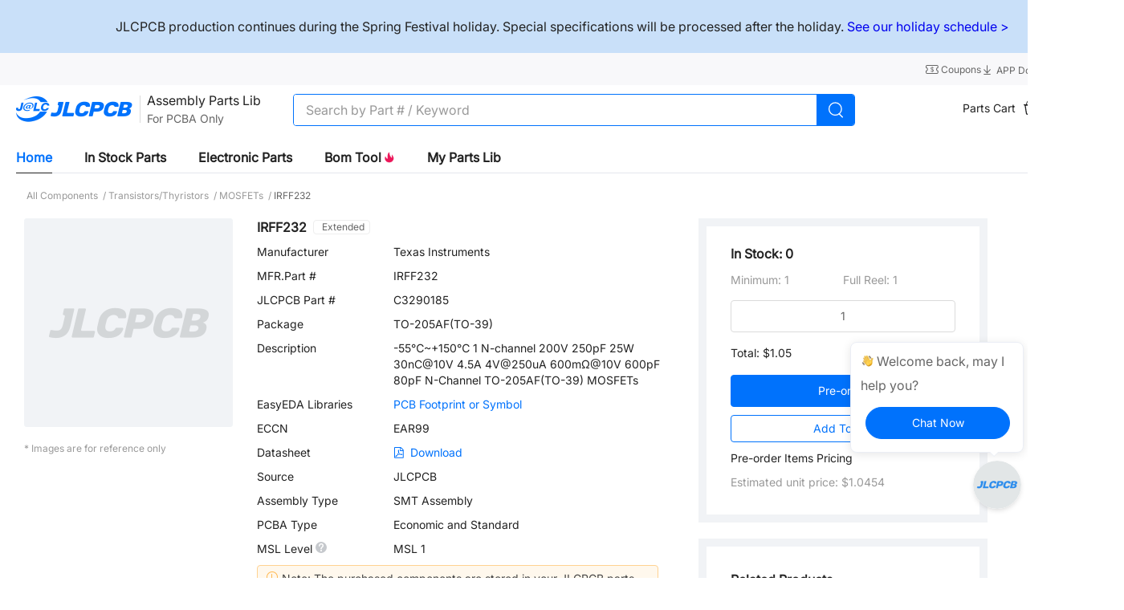

--- FILE ---
content_type: text/html; charset=utf-8
request_url: https://jlcpcb.com/partdetail/HARRIS-IRFF232/C3290185
body_size: 18427
content:
<!doctype html>
<html data-n-head-ssr lang="en" data-n-head="%7B%22lang%22:%7B%22ssr%22:%22en%22%7D%7D">
  <head ><meta data-n-head="ssr" charset="utf-8">
    <title>IRFF232 | Texas Instruments | MOSFETs | JLCPCB</title><meta data-n-head="ssr" http-equiv="X-UA-Compatible" content="IE=edge,chrome=1"><meta data-n-head="ssr" name="viewport" content="width=device-width, initial-scale=1"><meta data-n-head="ssr" name="format-detection" content="telephone=no"><meta data-n-head="ssr" name="google-site-verification" content="c1gB5Scs8ebkvLu4mfEtwewZGxzXM3juQZUwQwXMCPI"><meta data-n-head="ssr" name="facebook-domain-verification" content="x5ccer52bo6uggyo9d5a08g1h9o2mu"><meta data-n-head="ssr" data-hid="og:image" property="og:image" content="https://jlcpcb.com/logo-og.png"><meta data-n-head="ssr" name="viewport" content="width=device-width, initial-scale=1"><meta data-n-head="ssr" name="jlc:title" content="IRFF232 | Texas Instruments | MOSFETs | JLCPCB"><meta data-n-head="ssr" data-hid="description" name="description" content="IRFF232 from Texas Instruments - MOSFETs is available for JLCPCB assembly, check the stock, pricing and datasheet, and let JLCPCB helps you assemble the part IRFF232 for free."><meta data-n-head="ssr" data-hid="keywords" name="keywords" content="IRFF232,Texas Instruments,MOSFETs,Transistors/Thyristors"><link data-n-head="ssr" rel="icon" type="image/x-icon" href="/favicon.ico?_v=1"><link data-n-head="ssr" rel="preconnect" href="https://www.googletagmanager.com" crossorigin="true"><link data-n-head="ssr" rel="dns-prefetch" href="https://www.facebook.com"><link data-n-head="ssr" rel="canonical" href="https://jlcpcb.com/partdetail/HARRIS-IRFF232/C3290185"><link data-n-head="ssr" rel="icon" type="image/x-icon" href="/favicon.ico?_v=1"><link data-n-head="ssr" rel="icon" type="image/png" href="/favicon-32x32.png" sizes="32x32"><link data-n-head="ssr" rel="icon" type="image/png" href="/favicon-16x16.png" sizes="16x16"><script data-n-head="ssr" src="https://static.jlcpcb.com/js/public/country-iconfont.v1.0.0.js" async></script><script data-n-head="ssr">
        function loadGTM() {
          (function (w, d, s, l, i) {
            w[l] = w[l] || [];
            w[l].push({
                'gtm.start': new Date().getTime(), event: 'gtm.js'
            });
            var f = d.getElementsByTagName(s)[0],
                j = d.createElement(s), dl = l != 'dataLayer' ? '&l=' + l : '';
            j.async = true;
            j.src = 'https://www.googletagmanager.com/gtm.js?id=' + i + dl;
            f.parentNode.insertBefore(j, f);
          })(window, document, 'script', 'dataLayer', 'GTM-W8FT5ZR')
        }
        window.addEventListener('load', function(){setTimeout(loadGTM, 400)})
      </script><script data-n-head="ssr">
        if (gtag) {
          gtag('config', 'G-XDWD4D52RC');
        } else {
          window.dataLayer = window.dataLayer || []
          function gtag () {
            window.dataLayer.push(arguments);
          }
          gtag('js', new Date());
          gtag('config', 'G-XDWD4D52RC');
        }
        function loadGTAG() {
          (function (w, d, s, l, i) {
            w[l] = w[l] || [];

            var f = d.getElementsByTagName(s)[0],
                j = d.createElement(s)
            j.async = true;
            j.src = 'https://www.googletagmanager.com/gtag/js?id=' + i;
            f.parentNode.insertBefore(j, f);
          })(window, document, 'script', 'dataLayer', 'G-XDWD4D52RC')
        }
        window.addEventListener('load', function(){setTimeout(loadGTAG, 400)})
      </script><script data-n-head="ssr">
      window.dataLayer = window.dataLayer || []
      function gtag() {
        dataLayer.push(arguments)
      }


      gtag('consent', 'default', {
        analytics_storage: 'denied',
        ad_storage: 'denied',
        ad_user_data: 'denied',
        ad_personalization: 'denied',
        wait_for_update: 500, // if has CMP, wait 500ms for CMP to update
        region: ['AT', 'BE', 'BG', 'HR', 'CY', 'CZ', 'DK', 'EE', 'FI', 'FR', 'DE', 'GR', 'HU', 'IE', 'IT', 'LV', 'LT', 'LU', 'MT', 'NL', 'PL', 'PT', 'RO', 'SK', 'SI', 'ES', 'SE', 'GB'] // apply default to specific regions only
      })


      gtag('set', 'ads_data_redaction', true) // further remove ads click info when ad_storage is denied</script><script data-n-head="ssr">

      if (localStorage['gtag.consent.option'] !== undefined) {
        const option = JSON.parse(localStorage['gtag.consent.option'])
        gtag('consent', 'update', option)
      }</script><script data-n-head="ssr">

      document.addEventListener('click', function (e) {
        const btnAcceptCookie = e.target.matches('#cookiesAcceptBtn')
        if (btnAcceptCookie === null) return

        const option = {
          analytics_storage: 'granted',
          ad_storage: 'granted',
          ad_user_data: 'granted',
          ad_personalization: 'granted'
        }
        gtag('consent', 'update', option)


        localStorage['gtag.consent.option'] = JSON.stringify(option)
      })</script><script data-n-head="ssr">
        function loadFacebookAds() {
          !function(f,b,e,v,n,t,s)
            {if(f.fbq)return;n=f.fbq=function(){n.callMethod?
            n.callMethod.apply(n,arguments):n.queue.push(arguments)};
            if(!f._fbq)f._fbq=n;n.push=n;n.loaded=!0;n.version='2.0';
            n.queue=[];t=b.createElement(e);t.async=!0;
            t.src=v;s=b.getElementsByTagName(e)[0];
            s.parentNode.insertBefore(t,s)
          }(window, document,'script', 'https://connect.facebook.net/en_US/fbevents.js');

          fbq('init', '372009521450686');
          fbq('track', 'PageView');
        }
        window.addEventListener('load', function(){setTimeout(loadFacebookAds, 400)})
      </script><script data-n-head="ssr">
        function loadTiktokAds() {
          !function (w, d, t) {
              w.TiktokAnalyticsObject=t;var ttq=w[t]=w[t]||[];ttq.methods=["page","track","identify","instances","debug","on","off","once","ready","alias","group","enableCookie","disableCookie","holdConsent","revokeConsent","grantConsent"],ttq.setAndDefer=function(t,e){t[e]=function(){t.push([e].concat(Array.prototype.slice.call(arguments,0)))}};for(var i=0;i<ttq.methods.length;i++)ttq.setAndDefer(ttq,ttq.methods[i]);ttq.instance=function(t){for(
            var e=ttq._i[t]||[],n=0;n<ttq.methods.length;n++)ttq.setAndDefer(e,ttq.methods[n]);return e},ttq.load=function(e,n){var r="https://analytics.tiktok.com/i18n/pixel/events.js",o=n&&n.partner;ttq._i=ttq._i||{},ttq._i[e]=[],ttq._i[e]._u=r,ttq._t=ttq._t||{},ttq._t[e]=+new Date,ttq._o=ttq._o||{},ttq._o[e]=n||{};n=document.createElement("script")
            ;n.type="text/javascript",n.async=!0,n.src=r+"?sdkid="+e+"&lib="+t;e=document.getElementsByTagName("script")[0];e.parentNode.insertBefore(n,e)};
              ttq.load('CRN218RC77U9Q4TC4VAG');
              ttq.page();
          }(window, document, 'ttq');
        }
        window.addEventListener('load', function(){setTimeout(loadTiktokAds, 400)})
      </script><script data-n-head="ssr">
        function loadBingAds() {
          (function(w,d,t,r,u){var f,n,i;w[u]=w[u]||[],f=function(){var o={ti:"134631188", enableAutoSpaTracking: true};o.q=w[u],w[u]=new UET(o),w[u].push("pageLoad")},n=d.createElement(t),n.src=r,n.async=1,n.onload=n.onreadystatechange=function(){var s=this.readyState;s&&s!=="loaded"&&s!=="complete"||(f(),n.onload=n.onreadystatechange=null)},i=d.getElementsByTagName(t)[0],i.parentNode.insertBefore(n,i)})(window,document,"script","//bat.bing.com/bat.js","uetq");
        }
        window.addEventListener('load', function(){setTimeout(loadBingAds, 400)})
      </script><script data-n-head="ssr" src="//wcs.naver.net/wcslog.js" type="text/javascript"></script><script data-n-head="ssr">if (!wcs_add) var wcs_add={};
        wcs_add["wa"] = "1961948";
        if(window.wcs) {
          wcs.inflow("Primary domain");
        }
        wcs_do();</script><noscript data-n-head="ssr">This website requires JavaScript.</noscript><link rel="preload" href="/ssr/30dd843.js" as="script"><link rel="preload" href="/ssr/js/8eb55cf1e15862e1af4b.js" as="script"><link rel="preload" href="/ssr/css/87a8832.css" as="style"><link rel="preload" href="/ssr/js/25dc44b411371f4b24dd.js" as="script"><link rel="preload" href="/ssr/css/0b431e3.css" as="style"><link rel="preload" href="/ssr/js/b2de6c0c4066160a21fe.js" as="script"><link rel="preload" href="/ssr/css/74b48c6.css" as="style"><link rel="preload" href="/ssr/js/23f8995260002a609510.js" as="script"><link rel="preload" href="/ssr/css/71d614e.css" as="style"><link rel="preload" href="/ssr/js/9d04908bcd3785317b0f.js" as="script"><link rel="preload" href="/ssr/css/c000b7c.css" as="style"><link rel="preload" href="/ssr/js/eb2185040d727f3b4a74.js" as="script"><link rel="preload" href="/ssr/css/ec998e5.css" as="style"><link rel="preload" href="/ssr/js/ca12cb5386e608bfdd98.js" as="script"><link rel="stylesheet" href="/ssr/css/87a8832.css"><link rel="stylesheet" href="/ssr/css/0b431e3.css"><link rel="stylesheet" href="/ssr/css/74b48c6.css"><link rel="stylesheet" href="/ssr/css/71d614e.css"><link rel="stylesheet" href="/ssr/css/c000b7c.css"><link rel="stylesheet" href="/ssr/css/ec998e5.css">
  <script>function reportJlcApmError(e,t){var n=new XMLHttpRequest;n.open("POST","https://overseas-datasink.jlcpcb.com/datacollect/dataAccess/logs"),n.setRequestHeader("Content-Type","application/json"),n.send(JSON.stringify({data_type:"error",event_type:e,page_url:location.href,os:navigator.platform,user_agent:navigator.userAgent,screen_height:window.screen.height.toString(),screen_width:window.screen.width.toString(),lib_type:"Js",timezone_offset:(new Date).getTimezoneOffset().toString(),app_id:"overseas-pc",event_time:Date.now(),event_detail:JSON.stringify(t)}))}function reportJlcApmInitError(e){!1===window.jlcTrack.init&&reportJlcApmError("js",{msg:"初始化APM失败",target:e.getAttribute("src")})}function reportJlcApmLoadError(e){reportJlcApmError("resource",{msg:"加载APM失败",target:e.getAttribute("src")})}window.jlcTrack={cacheData:[],init:!1,client:{bindUser:function(e){window.jlcTrack.cacheData.push({key:"bindUser",value:e})},notify:function(e){window.jlcTrack.cacheData.push({key:"report",value:e})},startTrack:function(){},finishTrack:function(){},use:function(){},updateOptions:function(){},unBindUser:function(){},enableLogger:function(){},disableLogger:function(){}},bindUser:function(e){window.jlcTrack.cacheData.push({key:"bindUser",value:e})},report:function(e){window.jlcTrack.cacheData.push({key:"report",value:e})},exposePlugin:function(){window.jlcTrack.cacheData.push({key:"exposePlugin"})},setJlcModuleName:function(e){window.jlcTrack.cacheData.push({key:"setJlcModuleName",value:e})},setJlcPageTitle:function(e){window.jlcTrack.cacheData.push({key:"setJlcPageTitle",value:e})},getJlcPageTitle:function(){},getJlcModuleName:function(){},reportReactError:function(){},reportVueError:function(){}}</script><script src="https://static-pub.jlcpcb.com/js/monitor-sdk/apps/prod/overseas-pc/overseas-web-app/jlc-apm-sdk.js" async onerror="reportJlcApmLoadError(this)" onload="reportJlcApmInitError(this)"></script>
    
                              <script>!function(e){var n="https://s.go-mpulse.net/boomerang/";if("False"=="True")e.BOOMR_config=e.BOOMR_config||{},e.BOOMR_config.PageParams=e.BOOMR_config.PageParams||{},e.BOOMR_config.PageParams.pci=!0,n="https://s2.go-mpulse.net/boomerang/";if(window.BOOMR_API_key="D86U4-B3EEY-9JJXJ-9CUJW-GTXG9",function(){function e(){if(!o){var e=document.createElement("script");e.id="boomr-scr-as",e.src=window.BOOMR.url,e.async=!0,i.parentNode.appendChild(e),o=!0}}function t(e){o=!0;var n,t,a,r,d=document,O=window;if(window.BOOMR.snippetMethod=e?"if":"i",t=function(e,n){var t=d.createElement("script");t.id=n||"boomr-if-as",t.src=window.BOOMR.url,BOOMR_lstart=(new Date).getTime(),e=e||d.body,e.appendChild(t)},!window.addEventListener&&window.attachEvent&&navigator.userAgent.match(/MSIE [67]\./))return window.BOOMR.snippetMethod="s",void t(i.parentNode,"boomr-async");a=document.createElement("IFRAME"),a.src="about:blank",a.title="",a.role="presentation",a.loading="eager",r=(a.frameElement||a).style,r.width=0,r.height=0,r.border=0,r.display="none",i.parentNode.appendChild(a);try{O=a.contentWindow,d=O.document.open()}catch(_){n=document.domain,a.src="javascript:var d=document.open();d.domain='"+n+"';void(0);",O=a.contentWindow,d=O.document.open()}if(n)d._boomrl=function(){this.domain=n,t()},d.write("<bo"+"dy onload='document._boomrl();'>");else if(O._boomrl=function(){t()},O.addEventListener)O.addEventListener("load",O._boomrl,!1);else if(O.attachEvent)O.attachEvent("onload",O._boomrl);d.close()}function a(e){window.BOOMR_onload=e&&e.timeStamp||(new Date).getTime()}if(!window.BOOMR||!window.BOOMR.version&&!window.BOOMR.snippetExecuted){window.BOOMR=window.BOOMR||{},window.BOOMR.snippetStart=(new Date).getTime(),window.BOOMR.snippetExecuted=!0,window.BOOMR.snippetVersion=12,window.BOOMR.url=n+"D86U4-B3EEY-9JJXJ-9CUJW-GTXG9";var i=document.currentScript||document.getElementsByTagName("script")[0],o=!1,r=document.createElement("link");if(r.relList&&"function"==typeof r.relList.supports&&r.relList.supports("preload")&&"as"in r)window.BOOMR.snippetMethod="p",r.href=window.BOOMR.url,r.rel="preload",r.as="script",r.addEventListener("load",e),r.addEventListener("error",function(){t(!0)}),setTimeout(function(){if(!o)t(!0)},3e3),BOOMR_lstart=(new Date).getTime(),i.parentNode.appendChild(r);else t(!1);if(window.addEventListener)window.addEventListener("load",a,!1);else if(window.attachEvent)window.attachEvent("onload",a)}}(),"".length>0)if(e&&"performance"in e&&e.performance&&"function"==typeof e.performance.setResourceTimingBufferSize)e.performance.setResourceTimingBufferSize();!function(){if(BOOMR=e.BOOMR||{},BOOMR.plugins=BOOMR.plugins||{},!BOOMR.plugins.AK){var n=""=="true"?1:0,t="",a="cj27n4yxydsey2l63tra-f-3b031ed6d-clientnsv4-s.akamaihd.net",i="false"=="true"?2:1,o={"ak.v":"39","ak.cp":"1928250","ak.ai":parseInt("1292509",10),"ak.ol":"0","ak.cr":59,"ak.ipv":4,"ak.proto":"h2","ak.rid":"44330152","ak.r":43302,"ak.a2":n,"ak.m":"","ak.n":"ff","ak.bpcip":"18.117.246.0","ak.cport":48586,"ak.gh":"23.48.163.84","ak.quicv":"","ak.tlsv":"tls1.3","ak.0rtt":"","ak.0rtt.ed":"","ak.csrc":"-","ak.acc":"","ak.t":"1769921762","ak.ak":"hOBiQwZUYzCg5VSAfCLimQ==pUWw41AGknV5A+9JQXx2jtZwtPVOARNYaNDeEgxXj1dlqlFMfaM3IUrkhsXQTmwrz8K9OlZKRQ0OwVwlAxTBjNoWjlLI4bCRqRDMVWI9OY0vCmAf2FUaEnuXzGp1hGj08N9FRQr5yWSDe1adr4bap3A+iO5eNfenT1HUKF/Og4gOqXuKzCbJREob7PQvz1dwLCgZEbvEhmu5xamind2h4T3JsSsA5v5m4ONN2IT0VwAOEboiM+DibU4xx9Us0eAGsRn6j6MmREngMf50wNVCOcXlGSAMWbsd8aRnT0dc9efAxFAE18qazQoTcD/6GXTfexzMF2jpkcxtQfTfzTbnymCorbNiLw8c4R0H8bQCB6oy0B+J8AfBUEv16Jepbnm8HQaqhlvaA/+IzkYvE9s+jaSJCDXZkMHXwv2A0D2FBpg=","ak.pv":"5","ak.dpoabenc":"","ak.tf":i};if(""!==t)o["ak.ruds"]=t;var r={i:!1,av:function(n){var t="http.initiator";if(n&&(!n[t]||"spa_hard"===n[t]))o["ak.feo"]=void 0!==e.aFeoApplied?1:0,BOOMR.addVar(o)},rv:function(){var e=["ak.bpcip","ak.cport","ak.cr","ak.csrc","ak.gh","ak.ipv","ak.m","ak.n","ak.ol","ak.proto","ak.quicv","ak.tlsv","ak.0rtt","ak.0rtt.ed","ak.r","ak.acc","ak.t","ak.tf"];BOOMR.removeVar(e)}};BOOMR.plugins.AK={akVars:o,akDNSPreFetchDomain:a,init:function(){if(!r.i){var e=BOOMR.subscribe;e("before_beacon",r.av,null,null),e("onbeacon",r.rv,null,null),r.i=!0}return this},is_complete:function(){return!0}}}}()}(window);</script></head>
  <body >
    <div data-server-rendered="true" id="__nuxt"><!----><div id="__layout"><div class="flex flex-col min-h-100vh min-w-1400" data-v-7d6f7d1a><!----> <div class="notice md:px-20 sm:px-12" style="background-color:#C9E0F9 !important;" data-v-7d6f7d1a><p style="font-size: 16px;text-align: center;"><br></p><p style="font-size: 16px;text-align: center;">JLCPCB production continues during the Spring Festival holiday. Special specifications will be processed after the holiday. <a href="https://jlcpcb.com/news/service-availability-during-the-annual-spring-festival" target="_blank">See our holiday schedule &gt;</a> </p><p style="font-size: 16px;text-align: center;"><br></p></div> <main main-content class="flex-1 flex-basis-auto" data-v-7d6f7d1a><div class="bg-[#ffffff] partdetail pb-[180px]" data-v-f154e12c data-v-7d6f7d1a><div class="jlc-wm-nav-part-wrap" data-v-090cd9c4 data-v-f154e12c><header class="relative" data-v-2ad8aa7c data-v-090cd9c4><div class="text-666666 bg-[#f8f8fa]" data-v-2ad8aa7c><div class="jlc-content relative h-40 flex items-center justify-between sm:h-[32px]" data-v-2ad8aa7c><div class="text-12 text-666666 flex items-center leading-[1.2] sm:hidden" data-v-2ad8aa7c><span class="text-ellipsis max-w-[600px] md:max-w-[400px] text-666666" data-v-2ad8aa7c>
          
        </span></div> <div class="flex items-center gap-20 text-666666 justify-between sm:w-full" data-v-2ad8aa7c><span class="block" data-v-2ad8aa7c><div role="tooltip" id="el-popover-2441" aria-hidden="true" class="el-popover el-popper text-14 py-6 px-10 min-w-[fit-content] el-popover--plain" style="width:undefinedpx;display:none;"><!---->Get Coupon Here</div><span class="el-popover__reference-wrapper"><a href="/coupon-center" class="text-decoration-none inline-block cursor-pointer hover:text-primary text-12 text-666666" data-v-2ad8aa7c><span data-v-2ad8aa7c><i class="iconfont icon-coupon text-16 leading-[1] align-text-bottom" data-v-2ad8aa7c></i> <span data-v-2ad8aa7c>
                Coupons
              </span></span></a></span></span> <a href="/download" class="text-decoration-none cursor-pointer hover:text-primary text-12 mb-[-2px] text-666666" data-v-2ad8aa7c><i class="iconfont icon-download text-16 leading-[1] align-text-bottom" data-v-2ad8aa7c></i> <span data-v-2ad8aa7c>
            APP Download
          </span></a> <span class="sm:hidden" data-v-2ad8aa7c><div role="tooltip" id="el-popover-8711" aria-hidden="true" class="el-popover el-popper country-popover p-0 mt-0 top-40" style="width:400px;display:none;"><!----><div class="jlc-wm-country" data-v-2ad8aa7c><div class="mb-10">Country / Region</div> <div role="tablist" aria-multiselectable="true" class="el-collapse"><div class="el-collapse-item"><div role="tab" aria-controls="el-collapse-content-99" aria-describedby="el-collapse-content-99"><div role="button" id="el-collapse-head-99" tabindex="0" class="el-collapse-item__header"><div class="flex items-center"><!----></div><i class="el-collapse-item__arrow el-icon-arrow-right"></i></div></div><div role="tabpanel" aria-hidden="true" aria-labelledby="el-collapse-head-99" id="el-collapse-content-99" class="el-collapse-item__wrap" style="display:none;"><div class="el-collapse-item__content"> <div class="p-10"><div class="jlc-wm-country-search mb-10 el-input el-input--suffix"><!----><input type="text" autocomplete="off" placeholder="Search" class="el-input__inner"><!----><span class="el-input__suffix"><span class="el-input__suffix-inner"><i class="el-input__icon el-icon-search text-16 text-222222 font-semibold leading-36 cursor-pointer"></i><!----><!----><!----></span><!----></span><!----><!----></div> <!----></div></div></div></div></div> <div class="my-10">Language</div> <div role="tablist" aria-multiselectable="true" class="el-collapse"><div class="el-collapse-item"><div role="tab" aria-controls="el-collapse-content-6415" aria-describedby="el-collapse-content-6415"><div role="button" id="el-collapse-head-6415" tabindex="0" class="el-collapse-item__header">undefined<i class="el-collapse-item__arrow el-icon-arrow-right"></i></div></div><div role="tabpanel" aria-hidden="true" aria-labelledby="el-collapse-head-6415" id="el-collapse-content-6415" class="el-collapse-item__wrap" style="display:none;"><div class="el-collapse-item__content"><div class="p-10"></div></div></div></div></div> <div class="my-10">Currency</div> <div role="tablist" aria-multiselectable="true" class="el-collapse"><div class="el-collapse-item"><div role="tab" aria-controls="el-collapse-content-524" aria-describedby="el-collapse-content-524"><div role="button" id="el-collapse-head-524" tabindex="0" class="el-collapse-item__header">USD $<i class="el-collapse-item__arrow el-icon-arrow-right"></i></div></div><div role="tabpanel" aria-hidden="true" aria-labelledby="el-collapse-head-524" id="el-collapse-content-524" class="el-collapse-item__wrap" style="display:none;"><div class="el-collapse-item__content"><div class="flex flex-wrap p-8"></div></div></div></div></div> <p class="mt-10 text-999999 text-14 text-left">The currency you select is for reference only, payments must be made in US dollars.</p> <div class="text-center mt-16"><button type="button" class="el-button w-200 h-36 leading-36 rounded-25 text-16 p-0 text-primary border-primary el-button--default"><!----><!----><span>
      Save
    </span></button></div> <div class="el-dialog__wrapper" style="display:none;"><div role="dialog" aria-modal="true" aria-label="Language Coming Soon" class="el-dialog onlyEnLanguageDialog" style="margin-top:15vh;width:454px;"><div class="el-dialog__header"><span class="el-dialog__title">Language Coming Soon</span><button type="button" aria-label="Close" class="el-dialog__headerbtn"><i class="el-dialog__close el-icon el-icon-close"></i></button></div><!----><!----></div></div></div> </div><span class="el-popover__reference-wrapper"><div class="flex items-center cursor-pointer hover:text-primary text-12 text-666666" data-v-2ad8aa7c><div class="flex items-center text-12" data-v-2ad8aa7c><span data-v-2ad8aa7c>Ship to</span> <i class="iconfont icon-down text-16" data-v-2ad8aa7c></i></div></div></span></span></div></div></div></header> <nav class="jlc-wm-nav h-60 box-border sm:h-50 bg-white" style="border-bottom:none !important;" data-v-de90b76a data-v-090cd9c4><div class="h-full flex items-center justify-between jlc-content" data-v-de90b76a><div class="flex items-center h-full" data-v-de90b76a><div class="hidden md:block sm:block mr-12" data-v-de90b76a><i class="iconfont icon-more_yidong text-24 text-222222" data-v-de90b76a></i></div> <a href="/" aria-label="JLCPCB" class="mr-[24px] no-underline nuxt-link-active" data-v-de90b76a><i aria-label="JLCPCB logo" class="iconfont icon-logo text-32 md:text-24 sm:text-24 text-primary" data-v-de90b76a></i> <span class="sr-only" data-v-de90b76a>JLCPCB</span></a> <a href="/parts" class="whitespace-nowrap h-44 mr-40 flex items-center no-underline ml-[-23px]" data-v-090cd9c4><div class="h-34 el-divider el-divider--vertical" data-v-090cd9c4><!----></div> <div data-v-090cd9c4><span class="text-16 text-222222" data-v-090cd9c4>Assembly Parts Lib</span> <p class="text-[#666] text-14 mt-2" data-v-090cd9c4>For PCBA Only</p></div></a> <div id="iptBox" class="relative w-700 mt-1" data-v-de90b76a data-v-090cd9c4><div class="flex items-center justify-between h-40 rounded-[4px] border-1 border-solid border-[#0072fc] bg-[#fff] overflow-hidden" data-v-de90b76a data-v-090cd9c4><div class="w-full text-16 bg-transparent search-input el-input" data-v-090cd9c4><!----><input type="text" autocomplete="off" placeholder="Search by Part # / Keyword" maxlength="52" class="el-input__inner"><!----><!----><!----><!----></div> <div class="w-50 h-40 flex items-center justify-center bg-[#0072fc] cursor-pointer" data-v-de90b76a data-v-090cd9c4><svg aria-hidden="true" width="22px" height="22px" data-v-090cd9c4><use xlink:href="#icon-search_big_icon"></use></svg></div> <div class="absolute top-0 right-[55px] flex items-center pr-5" data-v-de90b76a data-v-090cd9c4><i class="el-input__icon el-icon-error cursor-pointer text-999999 mr-20" style="display:none;" data-v-de90b76a data-v-090cd9c4></i></div></div> <!----></div>    </div> <div class="flex items-center gap-20 text-14" data-v-de90b76a><div data-v-de90b76a data-v-090cd9c4></div> <div data-v-de90b76a data-v-090cd9c4><span data-v-090cd9c4><div role="tooltip" id="el-popover-2075" aria-hidden="true" class="el-popover el-popper mt-10 px-30 py-10 top-[50px]" style="width:300px;display:none;"><!----><ul class="text-14 list-none w-[241px]" data-v-090cd9c4><li class="mt-20 max-h-[275px] overflow-hidden" data-v-090cd9c4></li> <li class="border-b-1 border-[#f1f3f6] border-solid mt-10" data-v-090cd9c4><a target="_self" href="https://jlcpcb.com/user-center/smtPrivateLibrary/partsCart/" class="text-[12px] text-999999 no-underline hover:text-primary" data-v-090cd9c4>
              More Items...
            </a></li> <li class="mb-20 mt-10 text-center" data-v-090cd9c4><span data-v-090cd9c4>0 Items,</span> <span data-v-090cd9c4>Total: $0</span></li> <li class="text-center mb-20" data-v-090cd9c4><a target="_self" href="https://jlcpcb.com/user-center/smtPrivateLibrary/partsCart/" class="inline-block text-14 text-primary no-underline w-[200px] h-[40px] border-1 border-solid border-primary rounded-[40px] bg-[#ffffff] leading-[40px]" data-v-090cd9c4>
              View Cart→
            </a></li></ul> </div><span class="el-popover__reference-wrapper"><div class="ml-30" data-v-090cd9c4><div class="el-badge cursor-pointer mr-12" data-v-090cd9c4><a href="https://jlcpcb.com/user-center/smtPrivateLibrary/partsCart/" class="no-underline" data-v-090cd9c4><span class="text-222222 align-super mr-6" data-v-090cd9c4>Parts Cart</span> <svg aria-hidden="true" width="24" height="24" data-v-090cd9c4><use xlink:href="#icon-cart_bag"></use></svg></a><sup class="el-badge__content is-fixed">0</sup></div></div></span></span></div> <div data-v-de90b76a data-v-090cd9c4></div> <span data-v-de90b76a><div role="tooltip" id="el-popover-4472" aria-hidden="true" class="el-popover el-popper mt-10 px-20 pt-6 pb-10 top-[50px] nav-global-style-user__popover" style="width:undefinedpx;display:none;"><!----><div class="flex flex-col justify-start" data-v-27edd746 data-v-de90b76a><button type="button" class="el-button p-0 w-180 h-30 text-14 leading-30 mt-10 el-button--primary is-round" data-v-27edd746><!----><!----><span>
      Sign In
    </span></button> <div class="text-353535 text-12 mt-10 pb-10 border-solid border-b-1 border-F1F3F6 cursor-pointer" data-v-27edd746>
      New Customer?
      <span class="text-primary" data-v-27edd746>Start Here</span></div> <div class="flex items-center cursor-pointer mb-[2px] min-h-[36px]" data-v-27edd746><svg aria-hidden="true" width="16" height="16" data-v-27edd746><use xlink:href="#icon-orders"></use></svg> <span class="ml-12 text-222222 hover:text-primary text-13" data-v-27edd746>
      Order History
    </span> <!----></div><div class="flex items-center cursor-pointer mb-[2px] min-h-[36px]" data-v-27edd746><svg aria-hidden="true" width="16" height="16" data-v-27edd746><use xlink:href="#icon-files"></use></svg> <span class="ml-12 text-222222 hover:text-primary text-13" data-v-27edd746>
      My Projects
    </span> <!----></div><div class="flex items-center cursor-pointer mb-[2px] min-h-[36px]" data-v-27edd746><svg aria-hidden="true" width="16" height="16" data-v-27edd746><use xlink:href="#icon-parts"></use></svg> <span class="ml-12 text-222222 hover:text-primary text-13" data-v-27edd746>
      Parts Manager
    </span> <!----></div><div class="flex items-center cursor-pointer mb-[2px] min-h-[36px]" data-v-27edd746><svg aria-hidden="true" width="16" height="16" data-v-27edd746><use xlink:href="#icon-messages"></use></svg> <span class="ml-12 text-222222 hover:text-primary text-13" data-v-27edd746>
      My Messages
    </span> <!----></div><div class="flex items-center cursor-pointer mb-[2px] min-h-[36px]" data-v-27edd746><svg aria-hidden="true" width="16" height="16" data-v-27edd746><use xlink:href="#icon-coupons_nav"></use></svg> <span class="ml-12 text-222222 hover:text-primary text-13" data-v-27edd746>
      My Coupons
    </span> <!----></div><div class="flex items-center cursor-pointer mb-[2px] min-h-[36px]" data-v-27edd746><svg aria-hidden="true" width="16" height="16" data-v-27edd746><use xlink:href="#icon-account_icon"></use></svg> <span class="ml-12 text-222222 hover:text-primary text-13" data-v-27edd746>
      My Account
    </span> <!----></div> <!----></div> </div><span class="el-popover__reference-wrapper"><div id="home_sign in" data-v-de90b76a><span class="cursor-pointer sign-in-btn sm:hidden" data-v-de90b76a>
            Sign In
            <!----></span> <span class="hidden sm:inline-block" data-v-de90b76a><span class="sign-in-btn" data-v-de90b76a>
              Sign In
            </span></span></div></span></span></div></div> <div tabindex="-1" class="el-drawer__wrapper" style="display:none;" data-v-0651c020 data-v-de90b76a><div role="document" tabindex="-1" class="el-drawer__container"><div aria-modal="true" aria-labelledby="el-drawer__title" aria-label="" role="dialog" tabindex="-1" class="el-drawer ltr small-screen-nav-menu__drawer" style="width:30%;"><header id="el-drawer__title" class="el-drawer__header"><span role="heading" title=""></span><!----></header><!----></div></div></div></nav> <!----> <div class="mt-10 relative jlc-content" data-v-090cd9c4><div class="scoped-tabs el-tabs el-tabs--top" data-v-090cd9c4><div class="el-tabs__header is-top"><div class="el-tabs__nav-wrap is-top"><div class="el-tabs__nav-scroll"><div role="tablist" class="el-tabs__nav is-top" style="transform:translateX(-0px);"><div class="el-tabs__active-bar is-top" style="width:0px;transform:translateX(0px);ms-transform:translateX(0px);webkit-transform:translateX(0px);"></div></div></div></div></div><div class="el-tabs__content"><div role="tabpanel" id="pane-home" aria-labelledby="tab-home" class="el-tab-pane" data-v-090cd9c4></div><div role="tabpanel" aria-hidden="true" id="pane-instock" aria-labelledby="tab-instock" class="el-tab-pane" style="display:none;" data-v-090cd9c4></div><div role="tabpanel" aria-hidden="true" id="pane-parts" aria-labelledby="tab-parts" class="el-tab-pane" style="display:none;" data-v-090cd9c4></div><div role="tabpanel" aria-hidden="true" id="pane-bom" aria-labelledby="tab-bom" class="el-tab-pane" style="display:none;" data-v-090cd9c4></div><div role="tabpanel" aria-hidden="true" id="pane-myPartsLib" aria-labelledby="tab-myPartsLib" class="el-tab-pane" style="display:none;" data-v-090cd9c4></div></div></div> <!----></div></div> <main class="smt-main min-w-[1200px] min-h-[56vh]" data-v-f154e12c><nav class="h-[57px] flex items-center justify-start text-12 text-999999" data-v-f154e12c><a href="/parts/all-electronic-components" class="text-999999 no-underline" data-v-f154e12c><span class="hover:text-primary" data-v-f154e12c> All Components </span> <span data-v-f154e12c>/</span></a><a href="/parts/1st/Transistors_Thyristors_5" class="text-999999 no-underline" data-v-f154e12c><span class="hover:text-primary" data-v-f154e12c> Transistors/Thyristors </span> <span data-v-f154e12c>/</span></a><a href="/parts/2nd/Transistors_Thyristors/MOSFETs_2954" class="text-999999 no-underline" data-v-f154e12c><span class="hover:text-primary" data-v-f154e12c> MOSFETs </span> <span data-v-f154e12c>/</span></a> <span class="ml-3 text-666666" data-v-f154e12c>IRFF232</span></nav> <article class="smt-content flex items-start justify-between" data-v-f154e12c><section class="smt-content--left" data-v-f154e12c><div up_spm="" class="flex relative" data-v-7b8f1757 data-v-f154e12c><div class="smt-info--left w-[260px]" data-v-7b8f1757><div data-v-c69a3b5c data-v-7b8f1757><div class="w-260 h-260" data-v-c69a3b5c><div lazy="" fit="contain" error-image-url="/ssr/img/img-empty.29365da.png" class="_magnifier p-0" data-v-c69a3b5c><img src="/ssr/img/img-empty.29365da.png" alt="no-image" class="max-w-full max-h-full object-cover" style="width:260px;height:260px;"></div></div> <div class="flex items-center mt-10 w-260 overflow-hidden" data-v-c69a3b5c><div data-v-c69a3b5c><div class="swiper-wrapper flex" data-v-c69a3b5c></div></div></div></div> <p class="mt-[8px] text-999999 text-12" data-v-7b8f1757>* Images are for reference only</p></div> <div class="smt-info--right ml-30" data-v-7b8f1757><div class="flex items-center" data-v-7b8f1757><h1 class="text-16 text-222222 font-bold" data-v-7b8f1757>IRFF232</h1> <div class="flex items-center px-6 border-solid border-1 leading-[16px] border-[#eee] rounded-[4px] ml-8" data-v-7b8f1757><!----> <span class="text-12 text-666666 ml-4" data-v-7b8f1757>
            Extended
          </span></div></div> <dl class="flex dl-list" data-v-7b8f1757><dt data-v-7b8f1757>Manufacturer</dt> <dd data-v-7b8f1757><a href="/parts/manufacturers/Texas_Instruments?brand=385285308357283842" target="_blank" class="no-underline text-222222 hover:text-primary" data-v-7b8f1757>
          Texas Instruments
        </a></dd></dl> <dl class="flex dl-list" data-v-7b8f1757><dt data-v-7b8f1757>MFR.Part #</dt> <dd data-v-7b8f1757>IRFF232</dd></dl> <dl class="flex dl-list" data-v-7b8f1757><dt data-v-7b8f1757>JLCPCB Part #</dt> <dd data-v-7b8f1757>C3290185</dd></dl> <dl class="flex dl-list" data-v-7b8f1757><dt data-v-7b8f1757>Package</dt> <dd data-v-7b8f1757>TO-205AF(TO-39)</dd></dl> <dl class="flex dl-list" data-v-7b8f1757><dt data-v-7b8f1757>Description</dt> <dd data-v-7b8f1757>-55℃~+150℃ 1 N-channel 200V 250pF 25W 30nC@10V 4.5A 4V@250uA 600mΩ@10V 600pF 80pF N-Channel TO-205AF(TO-39) MOSFETs</dd></dl> <dl class="flex dl-list" data-v-7b8f1757><dt data-v-7b8f1757>EasyEDA Libraries</dt> <dd data-v-7b8f1757><a href="javascript:void(0);" class="text-primary no-underline hover:underline" data-v-7b8f1757>
          PCB Footprint or Symbol
        </a></dd></dl> <dl class="flex dl-list" data-v-7b8f1757><dt data-v-7b8f1757>ECCN</dt> <dd data-v-7b8f1757>EAR99</dd></dl> <dl class="flex dl-list" data-v-7b8f1757><dt data-v-7b8f1757>Datasheet</dt> <dd data-v-7b8f1757><svg aria-hidden="true" width="14px" height="14px" class="text-primary mt-[-2px] mr-3 align-middle" data-v-7b8f1757><use xlink:href="#icon-pdf_icon"></use></svg> <a href="https://jlcpcb.com/api/file/downloadByFileSystemAccessId/8590396996591640576" target="_blank" class="text-primary cursor-pointer hover:underline no-underline" data-v-7b8f1757>
            Download
          </a></dd></dl> <dl class="flex dl-list" data-v-7b8f1757><dt data-v-7b8f1757>Source</dt> <dd data-v-7b8f1757>JLCPCB</dd></dl> <dl class="flex dl-list" data-v-7b8f1757><dt data-v-7b8f1757>Assembly Type</dt> <dd data-v-7b8f1757><span data-v-7b8f1757>SMT Assembly</span> <span data-v-7b8f1757><div role="tooltip" id="el-popover-23" aria-hidden="true" class="el-popover el-popper el-popover--plain" style="width:300px;display:none;"><!---->A PCB assembly fixture is needed to protect and support this part during the assembly process.</div><span class="el-popover__reference-wrapper"></span></span></dd></dl> <dl class="flex dl-list" data-v-7b8f1757><dt data-v-7b8f1757>PCBA Type</dt> <dd data-v-7b8f1757><span data-v-7b8f1757>Economic and Standard</span> <!----></dd></dl> <!----> <dl class="flex dl-list" data-v-7b8f1757><dt data-v-7b8f1757>
        MSL Level
        <span data-v-7b8f1757><div role="tooltip" id="el-popover-7544" aria-hidden="true" class="el-popover el-popper" style="width:400px;display:none;"><!----><div class="leading-20" data-v-7b8f1757>
            Moisture Sensitivity Level (MSL) ratings range from 1 to 6, with MSL 6 being the most sensitive. Normally,components with MSL ratings of 5 or higher require baking to prevent damage from absorbed moisture during reflow soldering.
            <a href="https://jlcpcb.com/help/article/moisture-sensitivity-level-msl-for-electronic-parts" target="_blank" class="component-text el-link el-link--primary" data-v-7b8f1757><!----><span class="el-link--inner">
              Learn More&gt;
            </span><!----></a></div> </div><span class="el-popover__reference-wrapper"><svg aria-hidden="true" class="w-14 h-14" data-v-7b8f1757><use xlink:href="#icon-question_mark"></use></svg></span></span></dt> <dd data-v-7b8f1757>
        MSL 1
      </dd></dl> <!----> <!----> <div class="flex mt-10 w-500 border-1 border-solid border-[#ffd291] bg-[#fff8ed] rounded-[4px] px-10 py-6" data-v-7b8f1757><i class="el-icon-warning-outline text-[#FFB851] text-16 mr-4" data-v-7b8f1757></i> <div class="text-[#444]" data-v-7b8f1757>
        Note: The purchased components are stored in your JLCPCB parts library for future PCBA orders only, and cannot
        be shipped separately.
      </div></div></div> <div class="el-dialog__wrapper" style="display:none;" data-v-7b8f1757><div role="dialog" aria-modal="true" aria-label="IRFF232  EasyEDA Library" class="el-dialog lcsvg-modal" style="margin-top:15vh;width:875px;"><div class="el-dialog__header"><span class="el-dialog__title">IRFF232  EasyEDA Library</span><button type="button" aria-label="Close" class="el-dialog__headerbtn"><i class="el-dialog__close el-icon el-icon-close"></i></button></div><!----><!----></div></div></div> <div class="mt-50" data-v-f154e12c><div class="sticker mb-30 max-w-[990px]" data-v-f154e12c><div class="el-tabs el-tabs--top" data-v-f154e12c><div class="el-tabs__header is-top"><div class="el-tabs__nav-wrap is-top"><div class="el-tabs__nav-scroll"><div role="tablist" class="el-tabs__nav is-top" style="transform:translateX(-0px);"><div class="el-tabs__active-bar is-top" style="width:0px;transform:translateX(0px);ms-transform:translateX(0px);webkit-transform:translateX(0px);"></div></div></div></div></div><div class="el-tabs__content"></div></div> <div class="absolute right-0 top-0 mt-12" data-v-f154e12c><span class="text-999999 hover:text-primary cursor-pointer" data-v-f154e12c>See an Error?</span></div></div> </div> <section class="bg-[#ffffff] w-[100%] mt-40" data-v-6d25a2d7 data-v-f154e12c><nav class="nav pl-16 h-20 flex items-center justify-start text-[18px] font-bold relative" data-v-6d25a2d7>
    You May Be Interested in
  </nav> <div class="mt-[15px]" data-v-6d25a2d7><div class="inter-banner bg-[#ffffff] h-[185px] w-[1090px] border-solid border-1 border-[#f1f3f6]" data-v-4885bd47 data-v-f154e12c><div class="el-carousel el-carousel--horizontal" data-v-4885bd47><div class="el-carousel__container" style="height:185px;"><!----><!----><div class="el-carousel__item w-full" style="transform:translateX(0px) scale(1);ms-transform:translateX(0px) scale(1);webkit-transform:translateX(0px) scale(1);display:none;" data-v-4885bd47><!----><div class="grid-list" data-v-4885bd47><a href="/partdetail/TexasInstruments-ADS62P22IRGCR/C2670707" class="grid-list--item inline-flex no-underline" data-v-4885bd47><div class="el-image jlc-wm-image w-100 h-100 flex-shrink-0" data-v-4885bd47><img src="/ssr/img/img-empty.29365da.png" alt="placeholder-image" class="max-w-full max-h-full object-cover"><!----></div> <div class="ml-10 text-222222" data-v-4885bd47><span data-v-4885bd47><div role="tooltip" id="el-popover-9650" aria-hidden="true" class="el-popover el-popper" style="width:undefinedpx;display:none;"><!----><div class="text-222222" data-v-4885bd47><p class="text-14 font-bold" data-v-4885bd47>ADS62P22IRGCR</p> <p class="text-14 mt-[15px]" data-v-4885bd47>Texas Instruments</p></div> </div><span class="el-popover__reference-wrapper"><div data-v-4885bd47><p class="text-14 font-bold" data-v-4885bd47>ADS62P22IRGCR</p> <p class="text-14 mt-[15px]" data-v-4885bd47>Texas Instruments</p> <p class="text-14 mt-[15px]" data-v-4885bd47>$43.52</p></div></span></span></div></a><a href="/partdetail/TexasInstruments-CDC2351MDBREP/C2672980" class="grid-list--item inline-flex no-underline" data-v-4885bd47><div class="el-image jlc-wm-image w-100 h-100 flex-shrink-0" data-v-4885bd47><img src="/ssr/img/img-empty.29365da.png" alt="placeholder-image" class="max-w-full max-h-full object-cover"><!----></div> <div class="ml-10 text-222222" data-v-4885bd47><span data-v-4885bd47><div role="tooltip" id="el-popover-3131" aria-hidden="true" class="el-popover el-popper" style="width:undefinedpx;display:none;"><!----><div class="text-222222" data-v-4885bd47><p class="text-14 font-bold" data-v-4885bd47>CDC2351MDBREP</p> <p class="text-14 mt-[15px]" data-v-4885bd47>Texas Instruments</p></div> </div><span class="el-popover__reference-wrapper"><div data-v-4885bd47><p class="text-14 font-bold" data-v-4885bd47>CDC2351MDBREP</p> <p class="text-14 mt-[15px]" data-v-4885bd47>Texas Instruments</p> <p class="text-14 mt-[15px]" data-v-4885bd47>$24.32</p></div></span></span></div></a><a href="/partdetail/TexasInstruments-74FCT827BSPC/C3756864" class="grid-list--item inline-flex no-underline" data-v-4885bd47><div class="el-image jlc-wm-image w-100 h-100 flex-shrink-0" data-v-4885bd47><img src="/ssr/img/img-empty.29365da.png" alt="placeholder-image" class="max-w-full max-h-full object-cover"><!----></div> <div class="ml-10 text-222222" data-v-4885bd47><span data-v-4885bd47><div role="tooltip" id="el-popover-8134" aria-hidden="true" class="el-popover el-popper" style="width:undefinedpx;display:none;"><!----><div class="text-222222" data-v-4885bd47><p class="text-14 font-bold" data-v-4885bd47>74FCT827BSPC</p> <p class="text-14 mt-[15px]" data-v-4885bd47>Texas Instruments</p></div> </div><span class="el-popover__reference-wrapper"><div data-v-4885bd47><p class="text-14 font-bold" data-v-4885bd47>74FCT827BSPC</p> <p class="text-14 mt-[15px]" data-v-4885bd47>Texas Instruments</p> <p class="text-14 mt-[15px]" data-v-4885bd47>$5.16</p></div></span></span></div></a><a href="/partdetail/TexasInstruments-BQ7692000PW/C2876962" class="grid-list--item inline-flex no-underline" data-v-4885bd47><div class="el-image jlc-wm-image w-100 h-100 flex-shrink-0" data-v-4885bd47><img src="/ssr/img/img-empty.29365da.png" alt="placeholder-image" class="max-w-full max-h-full object-cover"><!----></div> <div class="ml-10 text-222222" data-v-4885bd47><span data-v-4885bd47><div role="tooltip" id="el-popover-6951" aria-hidden="true" class="el-popover el-popper" style="width:undefinedpx;display:none;"><!----><div class="text-222222" data-v-4885bd47><p class="text-14 font-bold" data-v-4885bd47>BQ7692000PW</p> <p class="text-14 mt-[15px]" data-v-4885bd47>Texas Instruments</p></div> </div><span class="el-popover__reference-wrapper"><div data-v-4885bd47><p class="text-14 font-bold" data-v-4885bd47>BQ7692000PW</p> <p class="text-14 mt-[15px]" data-v-4885bd47>Texas Instruments</p> <p class="text-14 mt-[15px]" data-v-4885bd47>$5.60</p></div></span></span></div></a></div></div><div class="el-carousel__item w-full" style="transform:translateX(0px) scale(1);ms-transform:translateX(0px) scale(1);webkit-transform:translateX(0px) scale(1);display:none;" data-v-4885bd47><!----><div class="grid-list" data-v-4885bd47><a href="/partdetail/TexasInstruments-TPS2062AD/C1556728" class="grid-list--item inline-flex no-underline" data-v-4885bd47><div class="el-image jlc-wm-image w-100 h-100 flex-shrink-0" data-v-4885bd47><img src="/ssr/img/img-empty.29365da.png" alt="placeholder-image" class="max-w-full max-h-full object-cover"><!----></div> <div class="ml-10 text-222222" data-v-4885bd47><span data-v-4885bd47><div role="tooltip" id="el-popover-9460" aria-hidden="true" class="el-popover el-popper" style="width:undefinedpx;display:none;"><!----><div class="text-222222" data-v-4885bd47><p class="text-14 font-bold" data-v-4885bd47>TPS2062AD</p> <p class="text-14 mt-[15px]" data-v-4885bd47>Texas Instruments</p></div> </div><span class="el-popover__reference-wrapper"><div data-v-4885bd47><p class="text-14 font-bold" data-v-4885bd47>TPS2062AD</p> <p class="text-14 mt-[15px]" data-v-4885bd47>Texas Instruments</p> <p class="text-14 mt-[15px]" data-v-4885bd47>$0.78</p></div></span></span></div></a><a href="/partdetail/TexasInstruments-PT6643E/C19609234" class="grid-list--item inline-flex no-underline" data-v-4885bd47><div class="el-image jlc-wm-image w-100 h-100 flex-shrink-0" data-v-4885bd47><img src="/ssr/img/img-empty.29365da.png" alt="placeholder-image" class="max-w-full max-h-full object-cover"><!----></div> <div class="ml-10 text-222222" data-v-4885bd47><span data-v-4885bd47><div role="tooltip" id="el-popover-6418" aria-hidden="true" class="el-popover el-popper" style="width:undefinedpx;display:none;"><!----><div class="text-222222" data-v-4885bd47><p class="text-14 font-bold" data-v-4885bd47>PT6643E</p> <p class="text-14 mt-[15px]" data-v-4885bd47>Texas Instruments</p></div> </div><span class="el-popover__reference-wrapper"><div data-v-4885bd47><p class="text-14 font-bold" data-v-4885bd47>PT6643E</p> <p class="text-14 mt-[15px]" data-v-4885bd47>Texas Instruments</p> <p class="text-14 mt-[15px]" data-v-4885bd47>$97.16</p></div></span></span></div></a><a href="/partdetail/TexasInstruments-SN74HCT541PW/C133983" class="grid-list--item inline-flex no-underline" data-v-4885bd47><div class="el-image jlc-wm-image w-100 h-100 flex-shrink-0" data-v-4885bd47><img src="/ssr/img/img-empty.29365da.png" alt="placeholder-image" class="max-w-full max-h-full object-cover"><!----></div> <div class="ml-10 text-222222" data-v-4885bd47><span data-v-4885bd47><div role="tooltip" id="el-popover-3377" aria-hidden="true" class="el-popover el-popper" style="width:undefinedpx;display:none;"><!----><div class="text-222222" data-v-4885bd47><p class="text-14 font-bold" data-v-4885bd47>SN74HCT541PW</p> <p class="text-14 mt-[15px]" data-v-4885bd47>Texas Instruments</p></div> </div><span class="el-popover__reference-wrapper"><div data-v-4885bd47><p class="text-14 font-bold" data-v-4885bd47>SN74HCT541PW</p> <p class="text-14 mt-[15px]" data-v-4885bd47>Texas Instruments</p> <p class="text-14 mt-[15px]" data-v-4885bd47>$0.34</p></div></span></span></div></a><a href="/partdetail/TexasInstruments-LP3891EMR_18/C3746420" class="grid-list--item inline-flex no-underline" data-v-4885bd47><div class="el-image jlc-wm-image w-100 h-100 flex-shrink-0" data-v-4885bd47><img src="/ssr/img/img-empty.29365da.png" alt="placeholder-image" class="max-w-full max-h-full object-cover"><!----></div> <div class="ml-10 text-222222" data-v-4885bd47><span data-v-4885bd47><div role="tooltip" id="el-popover-6637" aria-hidden="true" class="el-popover el-popper" style="width:undefinedpx;display:none;"><!----><div class="text-222222" data-v-4885bd47><p class="text-14 font-bold" data-v-4885bd47>LP3891EMR-1.8</p> <p class="text-14 mt-[15px]" data-v-4885bd47>Texas Instruments</p></div> </div><span class="el-popover__reference-wrapper"><div data-v-4885bd47><p class="text-14 font-bold" data-v-4885bd47>LP3891EMR-1.8</p> <p class="text-14 mt-[15px]" data-v-4885bd47>Texas Instruments</p> <p class="text-14 mt-[15px]" data-v-4885bd47>$0.96</p></div></span></span></div></a></div></div><div class="el-carousel__item w-full" style="transform:translateX(0px) scale(1);ms-transform:translateX(0px) scale(1);webkit-transform:translateX(0px) scale(1);display:none;" data-v-4885bd47><!----><div class="grid-list" data-v-4885bd47><a href="/partdetail/TexasInstruments-TMUX6122DGSR/C2863050" class="grid-list--item inline-flex no-underline" data-v-4885bd47><div class="el-image jlc-wm-image w-100 h-100 flex-shrink-0" data-v-4885bd47><img src="/ssr/img/img-empty.29365da.png" alt="placeholder-image" class="max-w-full max-h-full object-cover"><!----></div> <div class="ml-10 text-222222" data-v-4885bd47><span data-v-4885bd47><div role="tooltip" id="el-popover-8964" aria-hidden="true" class="el-popover el-popper" style="width:undefinedpx;display:none;"><!----><div class="text-222222" data-v-4885bd47><p class="text-14 font-bold" data-v-4885bd47>TMUX6122DGSR</p> <p class="text-14 mt-[15px]" data-v-4885bd47>Texas Instruments</p></div> </div><span class="el-popover__reference-wrapper"><div data-v-4885bd47><p class="text-14 font-bold" data-v-4885bd47>TMUX6122DGSR</p> <p class="text-14 mt-[15px]" data-v-4885bd47>Texas Instruments</p> <p class="text-14 mt-[15px]" data-v-4885bd47>$4.11</p></div></span></span></div></a><a href="/partdetail/TexasInstruments-74LVC2G157DCUTG4/C2876501" class="grid-list--item inline-flex no-underline" data-v-4885bd47><div class="el-image jlc-wm-image w-100 h-100 flex-shrink-0" data-v-4885bd47><img src="/ssr/img/img-empty.29365da.png" alt="placeholder-image" class="max-w-full max-h-full object-cover"><!----></div> <div class="ml-10 text-222222" data-v-4885bd47><span data-v-4885bd47><div role="tooltip" id="el-popover-5452" aria-hidden="true" class="el-popover el-popper" style="width:undefinedpx;display:none;"><!----><div class="text-222222" data-v-4885bd47><p class="text-14 font-bold" data-v-4885bd47>74LVC2G157DCUTG4</p> <p class="text-14 mt-[15px]" data-v-4885bd47>Texas Instruments</p></div> </div><span class="el-popover__reference-wrapper"><div data-v-4885bd47><p class="text-14 font-bold" data-v-4885bd47>74LVC2G157DCUTG4</p> <p class="text-14 mt-[15px]" data-v-4885bd47>Texas Instruments</p> <p class="text-14 mt-[15px]" data-v-4885bd47>$2.28</p></div></span></span></div></a><a href="/partdetail/TexasInstruments-SN74LVC2G34DRLR/C543091" class="grid-list--item inline-flex no-underline" data-v-4885bd47><div class="el-image jlc-wm-image w-100 h-100 flex-shrink-0" data-v-4885bd47><img src="/ssr/img/img-empty.29365da.png" alt="placeholder-image" class="max-w-full max-h-full object-cover"><!----></div> <div class="ml-10 text-222222" data-v-4885bd47><span data-v-4885bd47><div role="tooltip" id="el-popover-1847" aria-hidden="true" class="el-popover el-popper" style="width:undefinedpx;display:none;"><!----><div class="text-222222" data-v-4885bd47><p class="text-14 font-bold" data-v-4885bd47>SN74LVC2G34DRLR</p> <p class="text-14 mt-[15px]" data-v-4885bd47>Texas Instruments</p></div> </div><span class="el-popover__reference-wrapper"><div data-v-4885bd47><p class="text-14 font-bold" data-v-4885bd47>SN74LVC2G34DRLR</p> <p class="text-14 mt-[15px]" data-v-4885bd47>Texas Instruments</p> <p class="text-14 mt-[15px]" data-v-4885bd47>$0.39</p></div></span></span></div></a><a href="/partdetail/TexasInstruments-SN74AHCT138NG4/C1547424" class="grid-list--item inline-flex no-underline" data-v-4885bd47><div class="el-image jlc-wm-image w-100 h-100 flex-shrink-0" data-v-4885bd47><img src="/ssr/img/img-empty.29365da.png" alt="placeholder-image" class="max-w-full max-h-full object-cover"><!----></div> <div class="ml-10 text-222222" data-v-4885bd47><span data-v-4885bd47><div role="tooltip" id="el-popover-7336" aria-hidden="true" class="el-popover el-popper" style="width:undefinedpx;display:none;"><!----><div class="text-222222" data-v-4885bd47><p class="text-14 font-bold" data-v-4885bd47>SN74AHCT138NG4</p> <p class="text-14 mt-[15px]" data-v-4885bd47>Texas Instruments</p></div> </div><span class="el-popover__reference-wrapper"><div data-v-4885bd47><p class="text-14 font-bold" data-v-4885bd47>SN74AHCT138NG4</p> <p class="text-14 mt-[15px]" data-v-4885bd47>Texas Instruments</p> <p class="text-14 mt-[15px]" data-v-4885bd47>$0.63</p></div></span></span></div></a></div></div></div><ul class="el-carousel__indicators el-carousel__indicators--horizontal"></ul></div></div></div></section></section> <section class="smt-content--right flex-shrink-0 flex justify-end items-end flex-col z-[3]" data-v-f154e12c><div up_spm="" class="w-[360px] p-10 bg-[#f1f3f6] smt-count-component" data-v-f154e12c><div class="bg-[#ffffff]"><div class="pt-[23px] pl-30 pr-30 pb-30"><div class="text-16 font-bold">In Stock: 0</div> <div class="flex items-center justify-between mt-12 text-999999 text-14"><p class="flex-1">Minimum: 1</p> <p class="flex-1">Full Reel: 1</p></div> <div class="w-[280px] mt-[15px]"><div class="w-280 el-input"><!----><input type="text" autocomplete="off" class="el-input__inner"><!----><!----><!----><!----></div></div> <div class="flex items-center justify-between mt-[15px]"><p class="flex-1 text-222222 text-14 flex-shrink-0">Total: $0.00</p> <div class="flex items-center ml-20 cursor-pointer text-[#3b95ee]"><img src="/ssr/img/calculate_icon@2x.9d72fcf.png" alt class="mr-4 w-20 h-22">
            Parts Calculator
          </div></div> <button type="button" id="Add to my Part Lib for Assembly" class="el-button w-full mt-16 h-40 el-button--primary"><!----><!----><span>
          Add to My Part Lib for Assembly
        </span></button> <div up_spm=""><div class="flex items-center mt-10"><div class="relative text-primary flex items-center justify-center border-solid border-1 border-primary h-34 rounded-[4px] cursor-pointer w-full">
      Add To List
      <!----></div> <!----></div> <!----> <div class="el-dialog__wrapper" style="display:none;"><div role="dialog" aria-modal="true" aria-label="Create a new list" class="el-dialog" style="margin-top:15vh;width:480px;"><div class="el-dialog__header"><span class="el-dialog__title">Create a new list</span><button type="button" aria-label="Close" class="el-dialog__headerbtn"><i class="el-dialog__close el-icon el-icon-close"></i></button></div><!----><!----></div></div></div> <!----> <div data-v-97283078><p class="text-14 text-222222 mt-10" data-v-97283078>In-stock Item Pricing</p> <div class="mt-10 bg-[#f8f8f8] py-10 px-30" data-v-97283078><div class="flex items-center justify-between" data-v-97283078><strong class="w-120 inline-block" data-v-97283078>Qty</strong> <strong class="w-120 text-left" data-v-97283078>Unit Price</strong></div> <div class="flex items-center justify-between mt-14 cursor-pointer hover:text-primary" data-v-97283078><span class="w-120 inline-block" data-v-97283078>1+</span> <span class="w-120 text-left" data-v-97283078>
          $1.0454
        </span></div><div class="flex items-center justify-between mt-14 cursor-pointer hover:text-primary" data-v-97283078><span class="w-120 inline-block" data-v-97283078>200+</span> <span class="w-120 text-left" data-v-97283078>
          $0.4050
        </span></div><div class="flex items-center justify-between mt-14 cursor-pointer hover:text-primary" data-v-97283078><span class="w-120 inline-block" data-v-97283078>500+</span> <span class="w-120 text-left" data-v-97283078>
          $0.3909
        </span></div><div class="flex items-center justify-between mt-14 cursor-pointer hover:text-primary" data-v-97283078><span class="w-120 inline-block" data-v-97283078>1000+</span> <span class="w-120 text-left" data-v-97283078>
          $0.3830
        </span></div> <!----></div></div> <!----> <!----></div></div> <div class="el-dialog__wrapper parts-calculator-dialog" style="display:none;"><div role="dialog" aria-modal="true" aria-label="dialog" class="el-dialog" style="margin-top:15vh;width:780px;"><div class="el-dialog__header"><span class="el-dialog__title"></span><button type="button" aria-label="Close" class="el-dialog__headerbtn"><i class="el-dialog__close el-icon el-icon-close"></i></button></div><!----><!----></div></div></div> <div up_spm="" class="w-[360px] p-10 bg-[#f1f3f6] feat-product mt-20" data-v-09c6bbf5 data-v-f154e12c><div class="bg-[#ffffff] pt-30" data-v-09c6bbf5><p class="pl-30 text-222222 text-16 font-bold" data-v-09c6bbf5>Related Products</p> <ul class="mt-10 pb-[10px]" data-v-09c6bbf5><li class="ml-10 mr-10 cursor-pointer pl-20 py-10 hover-high-light list-none" data-v-09c6bbf5><a href="/partdetail/TexasInstruments-IRFF9232/C3280370" class="flex no-underline" data-v-09c6bbf5><div class="el-image jlc-wm-image w-100 h-100 flex-shrink-0 block text-[0px] leading-[0]" data-v-09c6bbf5><img src="/ssr/img/img-empty.29365da.png" alt="placeholder-image" class="max-w-full max-h-full object-cover"><!----></div> <div class="ml-20 overflow-hidden flex-1" data-v-09c6bbf5><span data-v-09c6bbf5><div role="tooltip" id="el-popover-7913" aria-hidden="true" class="el-popover el-popper" style="width:undefinedpx;display:none;"><!----><div data-v-09c6bbf5><p class="text-222222 text-14 font-bold" data-v-09c6bbf5>IRFF9232</p> <p class="mt-10 text-14 text-222222" data-v-09c6bbf5>Texas Instruments</p></div> </div><span class="el-popover__reference-wrapper"><div data-v-09c6bbf5><p class="truncate text-222222 text-14 font-bold" data-v-09c6bbf5>IRFF9232</p> <p class="truncate mt-10 text-14 text-222222" data-v-09c6bbf5>Texas Instruments</p> <p class="text-222222 text-14 mt-10" data-v-09c6bbf5>$1.71</p></div></span></span></div></a></li><li class="ml-10 mr-10 cursor-pointer pl-20 py-10 hover-high-light list-none" data-v-09c6bbf5><a href="/partdetail/InfineonTechnologies-IRFF233/C3283197" class="flex no-underline" data-v-09c6bbf5><div class="el-image jlc-wm-image w-100 h-100 flex-shrink-0 block text-[0px] leading-[0]" data-v-09c6bbf5><img src="/ssr/img/img-empty.29365da.png" alt="placeholder-image" class="max-w-full max-h-full object-cover"><!----></div> <div class="ml-20 overflow-hidden flex-1" data-v-09c6bbf5><span data-v-09c6bbf5><div role="tooltip" id="el-popover-6913" aria-hidden="true" class="el-popover el-popper" style="width:undefinedpx;display:none;"><!----><div data-v-09c6bbf5><p class="text-222222 text-14 font-bold" data-v-09c6bbf5>IRFF233</p> <p class="mt-10 text-14 text-222222" data-v-09c6bbf5>Infineon Technologies</p></div> </div><span class="el-popover__reference-wrapper"><div data-v-09c6bbf5><p class="truncate text-222222 text-14 font-bold" data-v-09c6bbf5>IRFF233</p> <p class="truncate mt-10 text-14 text-222222" data-v-09c6bbf5>Infineon Technologies</p> <p class="text-222222 text-14 mt-10" data-v-09c6bbf5>$1.29</p></div></span></span></div></a></li><li class="ml-10 mr-10 cursor-pointer pl-20 py-10 hover-high-light list-none" data-v-09c6bbf5><a href="/partdetail/InfineonTechnologies-IRFF332/C3282118" class="flex no-underline" data-v-09c6bbf5><div class="el-image jlc-wm-image w-100 h-100 flex-shrink-0 block text-[0px] leading-[0]" data-v-09c6bbf5><img src="/ssr/img/img-empty.29365da.png" alt="placeholder-image" class="max-w-full max-h-full object-cover"><!----></div> <div class="ml-20 overflow-hidden flex-1" data-v-09c6bbf5><span data-v-09c6bbf5><div role="tooltip" id="el-popover-7069" aria-hidden="true" class="el-popover el-popper" style="width:undefinedpx;display:none;"><!----><div data-v-09c6bbf5><p class="text-222222 text-14 font-bold" data-v-09c6bbf5>IRFF332</p> <p class="mt-10 text-14 text-222222" data-v-09c6bbf5>Infineon Technologies</p></div> </div><span class="el-popover__reference-wrapper"><div data-v-09c6bbf5><p class="truncate text-222222 text-14 font-bold" data-v-09c6bbf5>IRFF332</p> <p class="truncate mt-10 text-14 text-222222" data-v-09c6bbf5>Infineon Technologies</p> <p class="text-222222 text-14 mt-10" data-v-09c6bbf5>$0.64</p></div></span></span></div></a></li><li class="ml-10 mr-10 cursor-pointer pl-20 py-10 hover-high-light list-none" data-v-09c6bbf5><a href="/partdetail/TexasInstruments-IRFF9222/C3280362" class="flex no-underline" data-v-09c6bbf5><div class="el-image jlc-wm-image w-100 h-100 flex-shrink-0 block text-[0px] leading-[0]" data-v-09c6bbf5><img src="/ssr/img/img-empty.29365da.png" alt="placeholder-image" class="max-w-full max-h-full object-cover"><!----></div> <div class="ml-20 overflow-hidden flex-1" data-v-09c6bbf5><span data-v-09c6bbf5><div role="tooltip" id="el-popover-2967" aria-hidden="true" class="el-popover el-popper" style="width:undefinedpx;display:none;"><!----><div data-v-09c6bbf5><p class="text-222222 text-14 font-bold" data-v-09c6bbf5>IRFF9222</p> <p class="mt-10 text-14 text-222222" data-v-09c6bbf5>Texas Instruments</p></div> </div><span class="el-popover__reference-wrapper"><div data-v-09c6bbf5><p class="truncate text-222222 text-14 font-bold" data-v-09c6bbf5>IRFF9222</p> <p class="truncate mt-10 text-14 text-222222" data-v-09c6bbf5>Texas Instruments</p> <p class="text-222222 text-14 mt-10" data-v-09c6bbf5>$1.98</p></div></span></span></div></a></li><li class="ml-10 mr-10 cursor-pointer pl-20 py-10 hover-high-light list-none" data-v-09c6bbf5><a href="/partdetail/TexasInstruments-IRFF111/C3280366" class="flex no-underline" data-v-09c6bbf5><div class="el-image jlc-wm-image w-100 h-100 flex-shrink-0 block text-[0px] leading-[0]" data-v-09c6bbf5><img src="/ssr/img/img-empty.29365da.png" alt="placeholder-image" class="max-w-full max-h-full object-cover"><!----></div> <div class="ml-20 overflow-hidden flex-1" data-v-09c6bbf5><span data-v-09c6bbf5><div role="tooltip" id="el-popover-441" aria-hidden="true" class="el-popover el-popper" style="width:undefinedpx;display:none;"><!----><div data-v-09c6bbf5><p class="text-222222 text-14 font-bold" data-v-09c6bbf5>IRFF111</p> <p class="mt-10 text-14 text-222222" data-v-09c6bbf5>Texas Instruments</p></div> </div><span class="el-popover__reference-wrapper"><div data-v-09c6bbf5><p class="truncate text-222222 text-14 font-bold" data-v-09c6bbf5>IRFF111</p> <p class="truncate mt-10 text-14 text-222222" data-v-09c6bbf5>Texas Instruments</p> <p class="text-222222 text-14 mt-10" data-v-09c6bbf5>$3.15</p></div></span></span></div></a></li><li class="ml-10 mr-10 cursor-pointer pl-20 py-10 hover-high-light list-none" data-v-09c6bbf5><a href="/partdetail/TexasInstruments-IRFF221/C3280353" class="flex no-underline" data-v-09c6bbf5><div class="el-image jlc-wm-image w-100 h-100 flex-shrink-0 block text-[0px] leading-[0]" data-v-09c6bbf5><img src="/ssr/img/img-empty.29365da.png" alt="placeholder-image" class="max-w-full max-h-full object-cover"><!----></div> <div class="ml-20 overflow-hidden flex-1" data-v-09c6bbf5><span data-v-09c6bbf5><div role="tooltip" id="el-popover-4345" aria-hidden="true" class="el-popover el-popper" style="width:undefinedpx;display:none;"><!----><div data-v-09c6bbf5><p class="text-222222 text-14 font-bold" data-v-09c6bbf5>IRFF221</p> <p class="mt-10 text-14 text-222222" data-v-09c6bbf5>Texas Instruments</p></div> </div><span class="el-popover__reference-wrapper"><div data-v-09c6bbf5><p class="truncate text-222222 text-14 font-bold" data-v-09c6bbf5>IRFF221</p> <p class="truncate mt-10 text-14 text-222222" data-v-09c6bbf5>Texas Instruments</p> <p class="text-222222 text-14 mt-10" data-v-09c6bbf5>$1.22</p></div></span></span></div></a></li></ul></div></div></section></article> <div class="bottom-box box-leave" data-v-38058a4b data-v-f154e12c><div class="position" data-v-38058a4b><div class="bottom-box-main" data-v-38058a4b><img src="/ssr/img/part-detail-bottom.be8af39.png" class="main-left" data-v-38058a4b> <div class="main-center" data-v-38058a4b><div class="main-center-title" data-v-38058a4b>One-Stop Turnkey PCBA &amp; Free Asembly for Your PCBs</div> <div class="main-center-desc" data-v-38058a4b>Get $30 New User Coupons &amp; Monthly $24 PCBA Coupons</div></div> <div class="main-btn jlc-btn" data-v-38058a4b>Get Coupons</div></div> <i class="el-icon-close close-icon" data-v-38058a4b></i></div></div></main></div></main> <footer id="frontFooter" class="bg-[#26272A] pt-50 pb-30 md:pt-20 sm:pt-20 text-14 text-white" data-v-7feef08f data-v-7d6f7d1a><div class="jlc-content" data-v-7feef08f><div class="flex justify-between md:hidden sm:hidden" data-v-7feef08f><div class="flex flex-col justify-between" data-v-7feef08f><div class="text-16 font-medium cursor-pointer flex items-center" data-v-7feef08f><i class="iconfont text-20 mr-4 icon-chat" data-v-7feef08f></i>
          Online Chat &gt;
        </div> <div class="my-12" data-v-7feef08f>Chat with our live agent for fast reply.</div> <div class="text-999999 opacity-70" data-v-7feef08f>Mon-Fri: 24 hours, Sat: 9am-6pm, GMT+8</div></div><div class="flex flex-col justify-between" data-v-7feef08f><a href="https://jlcpcb.com/help/contact" class="text-white text-16 font-medium cursor-pointer flex items-center no-underline" data-v-7feef08f><i class="iconfont text-24 mr-4 icon-messagenv" data-v-7feef08f></i>
          Email Us &gt;
        </a> <div class="my-12" data-v-7feef08f>Contact us at support<i class="iconfont icon-email mx-[-1px] select-none"></i>jlcpcb.com</div> <div class="text-999999 opacity-70" data-v-7feef08f>Typically reply within hours.</div></div><div class="flex flex-col justify-between w-[228px]" data-v-7feef08f><a href="https://jlcpcb.com/help" class="text-white text-16 font-medium cursor-pointer flex items-center no-underline" data-v-7feef08f><i class="iconfont text-24 mr-4 icon-a-Group265" data-v-7feef08f></i>
          Help Center &gt;
        </a> <div class="my-12" data-v-7feef08f>Get instant answers.</div> <div class="text-999999 opacity-70" data-v-7feef08f>24/7 Available.</div></div></div> <!----> <div class="w-full h-1 bg-[#2E2F32] my-30 md:mt-10 md:mb-20 sm:my-12 el-divider el-divider--horizontal" data-v-7feef08f data-v-7feef08f><!----></div> <!----> <div class="flex justify-between md:hidden sm:hidden" data-v-7feef08f><div data-v-7feef08f><div class="text-14 font-bold mb-24" data-v-7feef08f>Products</div> <div class="mb-14" data-v-7feef08f><a href="https://jlcpcb.com/pcb-fabrication/fr4-pcb" target="_self" rel="" class="text-white no-underline hover:underline cursor-pointer opacity-70" data-v-7feef08f><span data-v-7feef08f>FR-4 PCBs</span></a></div><div class="mb-14" data-v-7feef08f><a href="https://jlcpcb.com/pcb-fabrication/flexible-pcb" target="_self" rel="" class="text-white no-underline hover:underline cursor-pointer opacity-70" data-v-7feef08f><span data-v-7feef08f>Flexible PCBs</span></a></div><div class="mb-14" data-v-7feef08f><a href="https://jlcpcb.com/pcb-fabrication/metal-core-pcb" target="_self" rel="" class="text-white no-underline hover:underline cursor-pointer opacity-70" data-v-7feef08f><span data-v-7feef08f>Metal Core PCBs</span></a></div><div class="mb-14" data-v-7feef08f><a href="https://jlcpcb.com/pcb-fabrication/high-frequency-pcb" target="_self" rel="" class="text-white no-underline hover:underline cursor-pointer opacity-70" data-v-7feef08f><span data-v-7feef08f>High-Frequency PCBs</span></a></div><div class="mb-14" data-v-7feef08f><a href="https://jlcpcb.com/pcb-assembly" target="_self" rel="" class="text-white no-underline hover:underline cursor-pointer opacity-70" data-v-7feef08f><span data-v-7feef08f>PCBA Service</span></a></div><div class="mb-14" data-v-7feef08f><a href="https://design.jlcpcb.com" target="_self" rel="" class="text-white no-underline hover:underline cursor-pointer opacity-70" data-v-7feef08f><span data-v-7feef08f>PCB Layout</span></a></div><div class="mb-14" data-v-7feef08f><a href="https://jlcpcb.com/pcb-stencil" target="_self" rel="" class="text-white no-underline hover:underline cursor-pointer opacity-70" data-v-7feef08f><span data-v-7feef08f>SMT Stencil</span></a></div><div class="mb-14" data-v-7feef08f><a href="https://flexheater.jlcpcb.com" target="_blank" rel="" class="text-white no-underline hover:underline cursor-pointer opacity-70" data-v-7feef08f><span data-v-7feef08f>Flex Heater</span></a></div></div><div data-v-7feef08f><div class="text-14 font-bold mb-24" data-v-7feef08f>Support</div> <div class="mb-14" data-v-7feef08f><a href="https://jlcpcb.com/help" target="_self" rel="" class="text-white no-underline hover:underline cursor-pointer opacity-70" data-v-7feef08f><span data-v-7feef08f>Help Center</span></a></div><div class="mb-14" data-v-7feef08f><a href="https://jlcpcb.com/help/contact" target="_self" rel="" class="text-white no-underline hover:underline cursor-pointer opacity-70" data-v-7feef08f><span data-v-7feef08f>Contact Us</span></a></div><div class="mb-14" data-v-7feef08f><a href="https://jlcpcb.com/shipping" target="_self" rel="" class="text-white no-underline hover:underline cursor-pointer opacity-70" data-v-7feef08f><span data-v-7feef08f>Shipping &amp; Delivery</span></a></div><div class="mb-14" data-v-7feef08f><a href="https://jlcpcb.com/payments" target="_self" rel="" class="text-white no-underline hover:underline cursor-pointer opacity-70" data-v-7feef08f><span data-v-7feef08f>Payment Methods</span></a></div><div class="mb-14" data-v-7feef08f><a href="https://jlcpcb.com/help/catalog/11-How-To-Order" target="_self" rel="" class="text-white no-underline hover:underline cursor-pointer opacity-70" data-v-7feef08f><span data-v-7feef08f>How to Order</span></a></div><div class="mb-14" data-v-7feef08f><a href="https://jlcpcb.com/help/article/51-How-to-Track-My-Order" target="_self" rel="" class="text-white no-underline hover:underline cursor-pointer opacity-70" data-v-7feef08f><span data-v-7feef08f>How to Track</span></a></div><div class="mb-14" data-v-7feef08f><a href="https://jlcpcb.com/help/article/How-to-Make-a-Quality-Complaint" target="_self" rel="" class="text-white no-underline hover:underline cursor-pointer opacity-70" data-v-7feef08f><span data-v-7feef08f>After-Sales Service</span></a></div><div class="mb-14" data-v-7feef08f><a href="https://jlcpcb.com/blog" target="_self" rel="" class="text-white no-underline hover:underline cursor-pointer opacity-70" data-v-7feef08f><span data-v-7feef08f>Blog</span></a></div></div><div data-v-7feef08f><div class="text-14 font-bold mb-24" data-v-7feef08f>Company</div> <div class="mb-14" data-v-7feef08f><a href="https://jlcpcb.com/about-us" target="_self" rel="" class="text-white no-underline hover:underline cursor-pointer opacity-70" data-v-7feef08f><span data-v-7feef08f>About Us</span></a></div><div class="mb-14" data-v-7feef08f><a href="https://jlcpcb.com/about-us/quality-control" target="_self" rel="" class="text-white no-underline hover:underline cursor-pointer opacity-70" data-v-7feef08f><span data-v-7feef08f>Quality Assurance</span></a></div><div class="mb-14" data-v-7feef08f><a href="https://jlcpcb.com/about-us/how-it-works" target="_self" rel="" class="text-white no-underline hover:underline cursor-pointer opacity-70" data-v-7feef08f><span data-v-7feef08f>How We Work</span></a></div><div class="mb-14" data-v-7feef08f><a href="https://jlcpcb.com/certifications" target="_self" rel="" class="text-white no-underline hover:underline cursor-pointer opacity-70" data-v-7feef08f><span data-v-7feef08f>Certifications</span></a></div><div class="mb-14" data-v-7feef08f><a href="https://jlcpcb.com/privacy-security" target="_self" rel="nofollow" class="text-white no-underline hover:underline cursor-pointer opacity-70" data-v-7feef08f><span data-v-7feef08f>Security</span></a></div><div class="mb-14" data-v-7feef08f><a href="https://jlcpcb.com/green-manufacturing" target="_self" rel="" class="text-white no-underline hover:underline cursor-pointer opacity-70" data-v-7feef08f><span data-v-7feef08f>Environment</span></a></div><div class="mb-14" data-v-7feef08f><a href="https://api.jlcpcb.com/" target="_blank" rel="" class="text-white no-underline hover:underline cursor-pointer opacity-70" data-v-7feef08f><span data-v-7feef08f>JLCAPI</span></a></div><div class="mb-14" data-v-7feef08f><a href="https://jlcpcb.com/news" target="_self" rel="" class="text-white no-underline hover:underline cursor-pointer opacity-70" data-v-7feef08f><span data-v-7feef08f>News</span></a></div><div class="mb-14" data-v-7feef08f><a href="https://jlcpcb.com/cooperation" target="_self" rel="" class="text-white no-underline hover:underline cursor-pointer opacity-70" data-v-7feef08f><span data-v-7feef08f>Cooperation</span></a></div></div><div data-v-7feef08f><div class="text-14 font-bold mb-24" data-v-7feef08f>Electronics</div> <div class="mb-14" data-v-7feef08f><a href="https://easyeda.com" target="_blank" rel="" class="text-white no-underline hover:underline cursor-pointer opacity-70" data-v-7feef08f><span data-v-7feef08f>EasyEDA</span></a></div><div class="mb-14" data-v-7feef08f><a href="https://jlcpcb.com" target="_self" rel="" class="text-white no-underline hover:underline cursor-pointer opacity-70" data-v-7feef08f><span data-v-7feef08f>JLCPCB</span></a></div><div class="mb-14" data-v-7feef08f><a href="https://jlcdfm.com" target="_blank" rel="" class="text-white no-underline hover:underline cursor-pointer opacity-70" data-v-7feef08f><span data-v-7feef08f>JLCDFM</span></a></div><div class="mb-14" data-v-7feef08f><a href="https://www.lcsc.com" target="_blank" rel="nofollow" class="text-white no-underline hover:underline cursor-pointer opacity-70" data-v-7feef08f><span data-v-7feef08f>LCSC</span></a></div><div class="mb-14" data-v-7feef08f><a href="https://oshwlab.com/" target="_blank" rel="" class="text-white no-underline hover:underline cursor-pointer opacity-70" data-v-7feef08f><span data-v-7feef08f>OSHWLAB</span></a></div></div><div data-v-7feef08f><div class="text-14 font-bold mb-24" data-v-7feef08f>Mechanical</div> <div class="mb-14" data-v-7feef08f><a href="https://jlc3dp.com" target="_blank" rel="" class="text-white no-underline hover:underline cursor-pointer opacity-70" data-v-7feef08f><span data-v-7feef08f>JLC3DP</span></a></div><div class="mb-14" data-v-7feef08f><a href="https://jlccnc.com" target="_blank" rel="" class="text-white no-underline hover:underline cursor-pointer opacity-70" data-v-7feef08f><span data-v-7feef08f>JLCCNC</span></a></div><div class="mb-14" data-v-7feef08f><a href="https://jlcmc.com" target="_blank" rel="" class="text-white no-underline hover:underline cursor-pointer opacity-70" data-v-7feef08f><span data-v-7feef08f>JLCMC</span></a></div></div><div data-v-7feef08f><i class="iconfont icon-logo text-white text-[35px]" data-v-7feef08f></i> <div class="mt-20 text-999999 text-12" data-v-7feef08f>Download JLCONE APP</div> <div class="mt-12" data-v-7feef08f><div class="flex mb-16" data-v-7feef08f><a href="https://jlcpcb.com/download" target="_blank" class="no-underline flex w-[108px] mr-20" data-v-7feef08f><span class="border-1 border-solid no-underline rounded-[24px] border-[#35363A] px-10 py-4 cursor-pointer text-white flex items-center" data-v-7feef08f><i class="text-16 iconfont icon-Windows" data-v-7feef08f></i> <span class="ml-8" data-v-7feef08f>Windows</span></span></a><a href="https://jlcpcb.com/download" target="_blank" class="no-underline flex w-80" data-v-7feef08f><span class="border-1 border-solid no-underline rounded-[24px] border-[#35363A] px-10 py-4 cursor-pointer text-white flex items-center" data-v-7feef08f><i class="text-16 iconfont icon-MAC" data-v-7feef08f></i> <span class="ml-8" data-v-7feef08f>MAC</span></span></a></div><div class="flex" data-v-7feef08f><a href="https://jlcpcb.com/download#mobile-app" target="_blank" class="no-underline flex w-[108px] mr-20" data-v-7feef08f><span class="border-1 border-solid no-underline rounded-[24px] border-[#35363A] px-10 py-4 cursor-pointer text-white flex items-center" data-v-7feef08f><i class="text-16 iconfont icon-android" data-v-7feef08f></i> <span class="ml-8" data-v-7feef08f>Android</span></span></a><a href="https://jlcpcb.com/download#mobile-app" target="_blank" class="no-underline flex w-80" data-v-7feef08f><span class="border-1 border-solid no-underline rounded-[24px] border-[#35363A] px-10 py-4 cursor-pointer text-white flex items-center" data-v-7feef08f><i class="text-16 iconfont icon-ios" data-v-7feef08f></i> <span class="ml-8" data-v-7feef08f>IOS</span></span></a></div></div> <div class="mt-30 mb-12 text-999999 text-12" data-v-7feef08f>CONNECT WITH US</div> <a href="https://www.facebook.com/jlcpcb" target="_blank" rel="nofollow" class="no-underline" data-v-7feef08f><i class="iconfont cursor-pointer text-[28px] text-[#a8a9ab] hover:text-white icon-facebook" data-v-7feef08f></i></a><a href="https://twitter.com/jlcpcb" target="_blank" rel="nofollow" class="no-underline" data-v-7feef08f><i class="iconfont cursor-pointer text-[28px] text-[#a8a9ab] hover:text-white icon-twitter ml-12" data-v-7feef08f></i></a><a href="https://www.instagram.com/jlcpcb" target="_blank" rel="nofollow" class="no-underline" data-v-7feef08f><i class="iconfont cursor-pointer text-[28px] text-[#a8a9ab] hover:text-white icon-instagram ml-12" data-v-7feef08f></i></a><a href="https://www.youtube.com/JLCPCB" target="_blank" rel="nofollow" class="no-underline" data-v-7feef08f><i class="iconfont cursor-pointer text-[28px] text-[#a8a9ab] hover:text-white icon-youtube ml-12" data-v-7feef08f></i></a><a href="https://www.linkedin.com/company/jlcpcb" target="_blank" rel="nofollow" class="no-underline" data-v-7feef08f><i class="iconfont cursor-pointer text-[28px] text-[#a8a9ab] hover:text-white icon-linkedin ml-12" data-v-7feef08f></i></a><a href="https://www.reddit.com/r/JLCPCBLab/" target="_blank" rel="nofollow" class="no-underline" data-v-7feef08f><i class="iconfont cursor-pointer text-[28px] text-[#a8a9ab] hover:text-white icon-reddit ml-12" data-v-7feef08f></i></a></div></div> <div class="w-full h-1 bg-[#2E2F32] mt-30 mb-20 md:mt-20 el-divider el-divider--horizontal" data-v-7feef08f data-v-7feef08f><!----></div> <div class="text-12 text-999999 flex flex-wrap justify-center gap-30 whitespace-nowrap md:justify-start sm:justify-start sm:gap-20" data-v-7feef08f><span data-v-7feef08f>© 2026 JLCPCB.COM All Rights Reserved.</span> <a href="https://jlcpcb.com/help/article/Privacy-Policy" rel="nofollow" class="text-999999 no-underline hover:underline" data-v-7feef08f>
        Privacy Policy
      </a> <a href="https://jlcpcb.com/help/article/Terms-%26-Conditions" rel="nofollow" class="text-999999 no-underline hover:underline" data-v-7feef08f>
        Terms &amp; Conditions
      </a> <a href="https://jlcpcb.com/help/article/JLCPCB-Cookie-Notice" rel="nofollow" class="text-999999 no-underline hover:underline" data-v-7feef08f>
        Cookies Policy
      </a> <!----></div></div></footer> <div data-v-7d6f7d1a><span><div role="tooltip" id="el-popover-822" aria-hidden="true" class="el-popover el-popper chat-icon-popover" style="width:216px;display:none;"><!----> <div class="chat-icon-label"><div class="chat-close-btn-wrapper"><div class="chat-close-btn"><i class="el-icon-close"></i></div></div> <img width="16px" height="16px" src="/ssr/img/wave.e24f6e4.gif" alt="chat wave" class="chat-wave-icon">
      Welcome back, may I help you?

      <button type="button" class="el-button chat-now-btn el-button--primary is-round"><!----><!----><span>
        Chat Now
      </span></button></div></div><span class="el-popover__reference-wrapper"><div class="wm-chat" style="width:84px;height:84px;"><iframe src="" frameborder="0" class="chat-iframe" style="display:none;"></iframe></div></span></span> <div class="el-image" style="display:none;"><div class="el-image__placeholder"></div><!----></div> <!----></div></div></div></div><script>window.__NUXT__=(function(a,b,c,d,e,f,g,h,i,j,k,l,m,n,o,p,q){return {layout:"smt-detail",data:[{navList:[{label:"All Components",url:"\u002Fparts\u002Fall-electronic-components"},{label:j,url:"\u002Fparts\u002F1st\u002FTransistors_Thyristors_5"},{label:k,url:"\u002Fparts\u002F2nd\u002FTransistors_Thyristors\u002FMOSFETs_2954"}],productList:[{componentModelEn:"IRFF9232",componentBrandEn:d,price:1.709,componentNameEn:"TI IRFF9232",componentCode:"C3280370",lcscComponentId:3843268,urlSuffix:"TexasInstruments-IRFF9232\u002FC3280370",componentImageUrl:a,productBigImageAccessId:a,minImageAccessId:a},{componentModelEn:"IRFF233",componentBrandEn:n,price:1.2874,componentNameEn:"Infineon IRFF233",componentCode:"C3283197",lcscComponentId:3846096,urlSuffix:"InfineonTechnologies-IRFF233\u002FC3283197",componentImageUrl:a,productBigImageAccessId:a,minImageAccessId:a},{componentModelEn:"IRFF332",componentBrandEn:n,price:.6381,componentNameEn:"Infineon IRFF332",componentCode:"C3282118",lcscComponentId:3845016,urlSuffix:"InfineonTechnologies-IRFF332\u002FC3282118",componentImageUrl:a,productBigImageAccessId:a,minImageAccessId:a},{componentModelEn:"IRFF9222",componentBrandEn:d,price:1.9811,componentNameEn:"TI IRFF9222",componentCode:"C3280362",lcscComponentId:3843260,urlSuffix:"TexasInstruments-IRFF9222\u002FC3280362",componentImageUrl:a,productBigImageAccessId:a,minImageAccessId:a},{componentModelEn:"IRFF111",componentBrandEn:d,price:3.1539,componentNameEn:"TI IRFF111",componentCode:"C3280366",lcscComponentId:3843264,urlSuffix:"TexasInstruments-IRFF111\u002FC3280366",componentImageUrl:a,productBigImageAccessId:a,minImageAccessId:a},{componentModelEn:"IRFF221",componentBrandEn:d,price:1.2189,componentNameEn:"TI IRFF221",componentCode:"C3280353",lcscComponentId:3843251,urlSuffix:"TexasInstruments-IRFF221\u002FC3280353",componentImageUrl:a,productBigImageAccessId:a,minImageAccessId:a}],bannerList:[[{componentModelEn:"ADS62P22IRGCR",componentBrandEn:d,price:43.5237,componentNameEn:"TI ADS62P22IRGCR",componentCode:"C2670707",lcscComponentId:2762622,urlSuffix:"TexasInstruments-ADS62P22IRGCR\u002FC2670707",componentImageUrl:a,productBigImageAccessId:a,minImageAccessId:a},{componentModelEn:"CDC2351MDBREP",componentBrandEn:d,price:24.3222,componentNameEn:"TI CDC2351MDBREP",componentCode:"C2672980",lcscComponentId:2764896,urlSuffix:"TexasInstruments-CDC2351MDBREP\u002FC2672980",componentImageUrl:a,productBigImageAccessId:a,minImageAccessId:a},{componentModelEn:"74FCT827BSPC",componentBrandEn:d,price:5.1589,componentNameEn:"TI 74FCT827BSPC",componentCode:"C3756864",lcscComponentId:4324392,urlSuffix:"TexasInstruments-74FCT827BSPC\u002FC3756864",componentImageUrl:a,productBigImageAccessId:a,minImageAccessId:a},{componentModelEn:"BQ7692000PW",componentBrandEn:d,price:5.5996,componentNameEn:"TI BQ7692000PW",componentCode:"C2876962",lcscComponentId:3085574,urlSuffix:"TexasInstruments-BQ7692000PW\u002FC2876962",componentImageUrl:a,productBigImageAccessId:a,minImageAccessId:a}],[{componentModelEn:"TPS2062AD",componentBrandEn:d,price:.7813,componentNameEn:"TI TPS2062AD",componentCode:"C1556728",lcscComponentId:1647536,urlSuffix:"TexasInstruments-TPS2062AD\u002FC1556728",componentImageUrl:a,productBigImageAccessId:a,minImageAccessId:a},{componentModelEn:"PT6643E",componentBrandEn:d,price:97.1628,componentNameEn:"TI PT6643E",componentCode:"C19609234",lcscComponentId:20896892,urlSuffix:"TexasInstruments-PT6643E\u002FC19609234",componentImageUrl:a,productBigImageAccessId:a,minImageAccessId:a},{componentModelEn:"SN74HCT541PW",componentBrandEn:d,price:.3374,componentNameEn:"TI SN74HCT541PW",componentCode:"C133983",lcscComponentId:145291,urlSuffix:"TexasInstruments-SN74HCT541PW\u002FC133983",componentImageUrl:a,productBigImageAccessId:"8583011032319475712",minImageAccessId:"8583011033241817088"},{componentModelEn:"LP3891EMR-1.8",componentBrandEn:d,price:.9564,componentNameEn:"TI LP3891EMR-1.8",componentCode:"C3746420",lcscComponentId:4313947,urlSuffix:"TexasInstruments-LP3891EMR_18\u002FC3746420",componentImageUrl:a,productBigImageAccessId:a,minImageAccessId:a}],[{componentModelEn:"TMUX6122DGSR",componentBrandEn:d,price:4.1086,componentNameEn:"TI TMUX6122DGSR",componentCode:"C2863050",lcscComponentId:3067727,urlSuffix:"TexasInstruments-TMUX6122DGSR\u002FC2863050",componentImageUrl:a,productBigImageAccessId:a,minImageAccessId:a},{componentModelEn:"74LVC2G157DCUTG4",componentBrandEn:d,price:2.2787,componentNameEn:"TI 74LVC2G157DCUTG4",componentCode:"C2876501",lcscComponentId:3085113,urlSuffix:"TexasInstruments-74LVC2G157DCUTG4\u002FC2876501",componentImageUrl:a,productBigImageAccessId:a,minImageAccessId:a},{componentModelEn:"SN74LVC2G34DRLR",componentBrandEn:d,price:.3867,componentNameEn:"TI SN74LVC2G34DRLR",componentCode:"C543091",lcscComponentId:564942,urlSuffix:"TexasInstruments-SN74LVC2G34DRLR\u002FC543091",componentImageUrl:a,productBigImageAccessId:"8583643052066426880",minImageAccessId:"8583643053035175936"},{componentModelEn:"SN74AHCT138NG4",componentBrandEn:d,price:.6286,componentNameEn:"TI SN74AHCT138NG4",componentCode:"C1547424",lcscComponentId:1638230,urlSuffix:"TexasInstruments-SN74AHCT138NG4\u002FC1547424",componentImageUrl:a,productBigImageAccessId:a,minImageAccessId:a}]],componentId:c,componentInfo:{componentCode:c,componentBrandEn:d,componentModelEn:l,componentImageUrl:a,productBigImageAccessId:a,dataManualUrl:"https:\u002F\u002Fwmsc.lcsc.com\u002Fwmsc\u002Fupload\u002Ffile\u002Fpdf\u002Fv2\u002Flcsc\u002F2309181450_HARRIS-IRFF232_C3290185.pdf",dataManualFileAccessId:"8590396996591640576",dataManualOfficialLink:e,componentName:o,minImage:a,minImageAccessId:a,imageList:a,manufacturerBlackFlag:a,componentNameEn:o,componentSpecificationEn:"TO-205AF(TO-39)",describe:"-55℃~+150℃ 1 N-channel 200V 250pF 25W 30nC@10V 4.5A 4V@250uA 600mΩ@10V 600pF 80pF N-Channel TO-205AF(TO-39) MOSFETs",attributes:[{attribute_name_en:"Operating Temperature",component_code:c,attribute_value_name:"-55℃~+150℃"},{attribute_name_en:"Type",component_code:c,attribute_value_name:"N-Channel"},{attribute_name_en:"Input Capacitance(Ciss)",component_code:c,attribute_value_name:"600pF"},{attribute_name_en:"Number",component_code:c,attribute_value_name:"1 N-channel"},{attribute_name_en:"Gate Threshold Voltage (Vgs(th))",component_code:c,attribute_value_name:"4V@250uA"},{attribute_name_en:"Gate Charge(Qg)",component_code:c,attribute_value_name:"30nC@10V"},{attribute_name_en:"Reverse Transfer Capacitance (Crss@Vds)",component_code:c,attribute_value_name:"80pF"},{attribute_name_en:"Current - Continuous Drain(Id)",component_code:c,attribute_value_name:"4.5A"},{attribute_name_en:"Drain to Source Voltage",component_code:c,attribute_value_name:"200V"},{attribute_name_en:"Output Capacitance(Coss)",component_code:c,attribute_value_name:"250pF"},{attribute_name_en:"Pd - Power Dissipation",component_code:c,attribute_value_name:"25W"},{attribute_name_en:"RDS(on)",component_code:c,attribute_value_name:"600mΩ@10V"}],rankScore:a,firstSortName:j,secondSortName:k,componentBrandHigh:a,remarkHigh:a,componentModelHigh:a,componentCodeHigh:a,componentSpecificationHigh:a,rohsFlag:f,assemblyComponentFlag:b,lcscComponentId:3853086,componentDesignator:"U",componentSource:"shop",stockCount:f,overseasStockCount:f,prices:[{componentPriceKeyId:a,componentPriceAccessId:a,lcscComponentId:a,componentCode:c,startNumber:g,endNumber:199,productPrice:p,erpComponentPriceKeyId:i,createTime:a,updateTime:a,deleted:b,lcscPriceRangeCoefficient:g,active:b},{componentPriceKeyId:a,componentPriceAccessId:a,lcscComponentId:a,componentCode:c,startNumber:200,endNumber:499,productPrice:.405,erpComponentPriceKeyId:i,createTime:a,updateTime:a,deleted:b,lcscPriceRangeCoefficient:g,active:b},{componentPriceKeyId:a,componentPriceAccessId:a,lcscComponentId:a,componentCode:c,startNumber:500,endNumber:999,productPrice:.3909,erpComponentPriceKeyId:i,createTime:a,updateTime:a,deleted:b,lcscPriceRangeCoefficient:g,active:b},{componentPriceKeyId:a,componentPriceAccessId:a,lcscComponentId:a,componentCode:c,startNumber:1000,endNumber:-1,productPrice:.383,erpComponentPriceKeyId:i,createTime:a,updateTime:a,deleted:b,lcscPriceRangeCoefficient:g,active:b}],buyPrices:a,jlcPrices:a,encapsulationUnit:"PCS",encapsulationNumber:g,componentTypeEn:a,xrayFlag:b,componentLibraryType:"expand",leastNumber:g,leastNumberPrice:.1527,lcscGoodsUrl:"https:\u002F\u002Fwww.lcsc.com\u002Fproduct-detail\u002Fmosfets_harris-irff232_C3290185.html\u002F?href=jlc-SMT",erpComponentName:l,lossNumber:f,secondTypeNameEn:k,firstTypeNameEn:j,secondTypeNameId:2954,firstTypeNameId:5,warehouseCode:"sz",warehouseName:"深圳",canPresaleNumber:f,minPresaleNumber:f,theRatio:a,componentStatus:"yes",assemblyMode:q,assemblyModeBatch:q,assemblyProcess:"SMT",minPurchaseNum:g,initialPrice:p,minPresalePrice:a,componentPresaleType:a,preMinPurchaseNum:g,providerInfos:a,componentProductType:f,isBuyComponent:"1",noBuyReason:a,replaceUrlSuffix:a,componentAlternativesCode:a,alternativesLcscComponentId:a,leastPatchNumber:f,fixtureFlag:b,fullReelPrice:a,recentBuyNum:a,recentBuyUnitPrice:a,buyCustomerCode:a,eccnCode:"EAR99",allowPostFlag:h,overseasComponentCatalogBizKey:385244381135388700,overseasComponentBrandBizKey:"385285308357283842",catalogBlackFlag:a,shopShowPriceFlag:h,shopShowForeignPriceFlag:h,shopRealPriceFlag:h,needAuditFlag:b,specialComponentFee:f,orderInstructionEnglish:e,moistureSensitivityLevelEn:"MSL 1",hotFlag:a,storyGoods:b,matchedPartDetail:"Texas Instruments-55℃~+150℃ 1 N-channel 200V 250pF 25W 30nC@10V 4.5A 4V@250uA 600mΩ@10V 600pF 80pF N-Channel TO-205AF(TO-39) MOSFETs"},componentModelEn:l}],fetch:{},error:a,state:{isHelperEnv:b,host:"jlcpcb.com",locales:[m,"zh","kr","jpn","jpv"],locale:m,country:a,countryList:[],language:m,languageList:[],languageLoaded:b,rate:{uuid:"36812d96-3345-471a-bb59-c0143dfa8836",afterCountryCode:"USD",afterCountryName:"$",rate:g},rateList:[],noticeList:[{key:g,content:"\u003Cp style=\"font-size: 16px;text-align: center;\"\u003E\u003Cbr\u003E\u003C\u002Fp\u003E\u003Cp style=\"font-size: 16px;text-align: center;\"\u003EJLCPCB production continues during the Spring Festival holiday. Special specifications will be processed after the holiday. \u003Ca href=\"https:\u002F\u002Fjlcpcb.com\u002Fnews\u002Fservice-availability-during-the-annual-spring-festival\" target=\"_blank\"\u003ESee our holiday schedule &gt;\u003C\u002Fa\u003E \u003C\u002Fp\u003E\u003Cp style=\"font-size: 16px;text-align: center;\"\u003E\u003Cbr\u003E\u003C\u002Fp\u003E",backGroundColor:"#C9E0F9",contentKey:"noticeContent_1"},{key:6,content:"\u003Cp\u003EElectronic Components Sourcing\u003C\u002Fp\u003E\r\n\u003Cp\u003EFrom JLCPCB group company, \u003Ca style=\"text-decoration:none;color:#00b7ee;\" href=\"https:\u002F\u002Flcsc.com\u002F\" target=\"_blank\"\u003ELCSC.COM\u003C\u002Fa\u003E is the leading electronic components distributor in China.\u003C\u002Fp\u003E\r\n\u003Cp\u003ELCSC online store has real-time, in-stock parts which can be ready for shipping in 4 hours. \u003C\u002Fp\u003E",backGroundColor:e,contentKey:"noticeContent_6"},{key:7,content:"\u003Cp\u003EElectronic Components Sourcing\u003C\u002Fp\u003E\r\n\u003Cp\u003EFrom JLCPCB group company, \u003Ca style=\"text-decoration:none;color:#00b7ee;\" href=\"https:\u002F\u002Flcsc.com\u002F\" target=\"_blank\"\u003ELCSC.COM\u003C\u002Fa\u003E is the leading electronic components distributor in China.\u003C\u002Fp\u003E",backGroundColor:e,contentKey:"noticeContent_7"},{key:12,content:"\u003Cp style=\"font-size: 16px;text-align: center;\"\u003E\u003Cbr\u003E\u003C\u002Fp\u003E\u003Cp style=\"font-size: 16px;text-align: center;\"\u003EAll in-stock parts at JLCMC will ship as usual during the Spring Festival holiday, &nbsp;except February 16 to February 19. Please \u003Ca href=\"https:\u002F\u002Fjlcmc.com\u002Fnews\u002Fservice-availability-during-the-annual-spring-festival\" target=\"_blank\"\u003E\u003Cu\u003Echeck our holiday schedule\u003C\u002Fu\u003E\u003C\u002Fa\u003E for details.\u003C\u002Fp\u003E\u003Cp style=\"font-size: 16px;text-align: center;\"\u003E\u003Cbr\u003E\u003C\u002Fp\u003E",backGroundColor:e,contentKey:"noticeContent_12"},{key:13,content:"\u003Cp style=\"font-size: 16px;text-align: center;\"\u003E\u003Cbr\u003E\u003C\u002Fp\u003E\u003Cp style=\"font-size: 16px;text-align: center;\"\u003EJLC3DP production continues during the Spring Festival holiday. Special specifications will be processed after the holiday. \u003Ca href=\"https:\u002F\u002Fjlc3dp.com\u002Fnews\u002Fspring-festival-production-shipping-schedule\" target=\"_blank\"\u003ESee our holiday schedule&gt;\u003C\u002Fa\u003E\u003C\u002Fp\u003E\u003Cp style=\"font-size: 16px;text-align: center;\"\u003E\u003Cbr\u003E\u003C\u002Fp\u003E",backGroundColor:e,contentKey:"noticeContent_13"},{key:14,content:"\u003Cp style=\"font-size: 16px;text-align: center;\"\u003E\u003Cbr\u003E\u003C\u002Fp\u003E\u003Cp style=\"font-size: 16px;text-align: center;\"\u003EJLCCNC production continues during the Spring Festival holiday. Special specifications will be processed after the holiday. \u003Ca href=\"https:\u002F\u002Fjlccnc.com\u002Fnews\u002Fservice-availability-during-the-annual-spring-festival\" target=\"_blank\"\u003E\u003Cu\u003ESee our holiday schedule &gt;\u003C\u002Fu\u003E\u003C\u002Fa\u003E\u003C\u002Fp\u003E\u003Cp style=\"font-size: 16px;text-align: center;\"\u003E\u003Cbr\u003E\u003C\u002Fp\u003E",backGroundColor:e,contentKey:"noticeContent_14"},{key:17,content:"\u003Cp style=\"font-size: 16px;text-align: center;\"\u003E\u003Cbr\u003E\u003C\u002Fp\u003E\u003Cp style=\"font-size: 16px;text-align: center;\"\u003EThe Flexible Heater production will not be available during the Spring Festival holiday. Please check our \u003Ca href=\"https:\u002F\u002Fjlcpcb.com\u002Fnews\u002Fservice-availability-during-the-annual-spring-festival\" target=\"_blank\"\u003Eholiday schedule\u003C\u002Fa\u003E for details.\u003C\u002Fp\u003E\u003Cp style=\"font-size: 16px;text-align: center;\"\u003E\u003Cbr\u003E\u003C\u002Fp\u003E",backGroundColor:"#F9F6DF",contentKey:"noticeContent_17"}],smtSwitch:h,blackCountryCode:[],isRegisteredWangEditor:b,userCollectList:[],partsCompareList:[],idleStockBuyAuthority:b,componentSearchKeyword:e,up_spm:e,spm:e,purchaseOrderWhiteListFlag:b,jcAbBucketId:e,isSpmSend:b,isCountryLoaded:b,smtCartInfo:{goodsResultVOList:[],totalPrice:f,totalSize:f},instockComponentNum:a,checkComponentsPartList:[],isShowImChat:b,isShowDownloadFlag:b,commonWhiteListConfig:{},homeNavBgLock:b,homeNavTransFlag:b,mouseOverHomeNavFlag:b,headNavIsFixed:b,isJlcMobileApp:b,todos:{list:[]},user:{isLogin:b,isImBlackList:b,info:{},shopcartList:[],quickChatEmployeeInfo:a}},serverRendered:h,routePath:"\u002Fpartdetail\u002FHARRIS-IRFF232\u002FC3290185",config:{_app:{basePath:"\u002F",assetsPath:"\u002Fssr\u002F",cdnURL:a}}}}(null,false,"C3290185","Texas Instruments","",0,1,true,162660326985928900,"Transistors\u002FThyristors","MOSFETs","IRFF232","en","Infineon Technologies","TI IRFF232",1.0454,"smtWeld"));</script><script src="/ssr/30dd843.js" defer></script><script src="/ssr/js/23f8995260002a609510.js" defer></script><script src="/ssr/js/9d04908bcd3785317b0f.js" defer></script><script src="/ssr/js/eb2185040d727f3b4a74.js" defer></script><script src="/ssr/js/ca12cb5386e608bfdd98.js" defer></script><script src="/ssr/js/8eb55cf1e15862e1af4b.js" defer></script><script src="/ssr/js/25dc44b411371f4b24dd.js" defer></script><script src="/ssr/js/b2de6c0c4066160a21fe.js" defer></script>
  </body>
</html>


--- FILE ---
content_type: text/css; charset=UTF-8
request_url: https://jlcpcb.com/ssr/css/b5a08bb.css
body_size: 677
content:
.footer-banner[data-v-65550398]{background:url(/ssr/img/footer_banner.305fa79.png) no-repeat 50%/100% 100%;background-size:cover!important;background-position:0!important}.manufacturing-process-section[data-v-65550398]{background:#f8f8fa;box-sizing:border-box}.features[data-v-65550398]{display:grid;grid-template-columns:repeat(3,1fr);gap:30px;list-style:none}@media screen and (min-width:767px)and (max-width:1000px){.features[data-v-65550398]{grid-template-columns:repeat(2,1fr)}}@media(max-width:767px){.features[data-v-65550398]{grid-template-columns:1fr;gap:20px}}.feature-item[data-v-65550398]{padding:30px 40px;background:#fff;border-radius:12px}@media(max-width:767px){.feature-item[data-v-65550398]{padding:20px}}.feature-item .icon[data-v-65550398]{width:48px;height:48px;margin-bottom:29px}.feature-item h3[data-v-65550398]{font-size:24px;font-weight:600;text-align:left;color:#202d40;line-height:33px;margin-bottom:18px}@media(max-width:767px){.feature-item h3[data-v-65550398]{font-size:20px;margin-bottom:12px}}.feature-item p[data-v-65550398]{font-size:16px;text-align:left;color:#202d40;line-height:28px}@media(max-width:767px){.mobile-app-section[data-v-65550398]{background:linear-gradient(103deg,#e3f0ff 5%,#d5e8ff 90%)}}.mobile-app-section .app-btn[data-v-65550398]{cursor:pointer;display:inline-flex;align-items:center;height:48px;border:1px solid #0072fc;border-radius:25px;gap:12px;padding:0 20px;font-size:16px;font-weight:Medium;color:#3673fe}.mobile-app-section .app-btn.active[data-v-65550398],.mobile-app-section .app-btn[data-v-65550398]:hover{background-color:#0072fc;color:#fff}.mobile-app-section .app-btn img[data-v-65550398]{width:30px;height:30px}.mobile-app-section .app-stores[data-v-65550398]{display:flex;gap:24px}.mobile-app-section .qr-code img[data-v-65550398]{width:120px;height:120px;display:block}.mobile-app-section .qr-code-text[data-v-65550398]{margin:16px 0;line-height:32px}.desktop-app-section[data-v-65550398]{background:linear-gradient(103deg,#e3f0ff 5%,#d5e8ff 90%)}@media(max-width:767px){.desktop-app-section[data-v-65550398]{background:none}}.desktop-app-section .prime-text-desc[data-v-65550398]{max-width:530px;min-width:350px}@media(max-width:767px){.desktop-app-section .prime-text-desc[data-v-65550398]{margin-bottom:20px;max-width:100%}}.download-btn[data-v-65550398]{height:50px;background-color:#007bff;color:#fff;padding:0 26px;border:none;border-radius:25px;cursor:pointer;gap:19px;font-size:16px;font-weight:700;margin-bottom:24px}.download-btn[data-v-65550398],.platforms[data-v-65550398]{display:flex;align-items:center}.platforms .divider[data-v-65550398]{height:12px;width:1px;background-color:#999ea6;margin:0 13px}.platforms .platform-item[data-v-65550398]{display:flex;align-items:center;cursor:pointer}.desktop-app-section .platforms span[data-v-65550398]{font-size:16px;color:#636573;line-height:24px}

--- FILE ---
content_type: text/css; charset=UTF-8
request_url: https://jlcpcb.com/ssr/css/6e82f49.css
body_size: 2517
content:
.list-point[data-v-3f3e8ffd]:after{content:"";display:inline-block;width:4px;height:4px;background:#787878;border-radius:50%;position:absolute;left:0;top:10px}.product-intro-wrap[data-v-76aa6a24]{background:linear-gradient(180deg,#fff 42%,#f8f8fa)}.product-intro-wrap .product-intro__video[data-v-76aa6a24]{width:100%;-o-object-fit:cover;object-fit:cover;pointer-events:none;position:absolute;left:0;bottom:0;right:0;top:0;will-change:opacity;transition:opacity 1s ease-in-out;z-index:1}.product-intro-wrap .product-bar__list[data-v-76aa6a24]{display:flex;position:absolute;left:0;right:0;bottom:0;top:0;z-index:9;visibility:hidden;isolation:isolate}.product-intro-wrap .product-bar__list.frame-end[data-v-76aa6a24]{visibility:visible}.product-intro-wrap .product-bar__list-left[data-v-76aa6a24]{margin-top:48px;flex-shrink:0;width:235px;opacity:0;transform:translate3d(0,30px,0);transition:all .8s ease-out}.product-intro-wrap .product-bar__list-center[data-v-76aa6a24]{height:100%;flex:1;opacity:0;transform:translate3d(0,30px,0);transition:all 1s ease-out;will-change:opacity,transform;-webkit-backface-visibility:hidden;backface-visibility:hidden;perspective:1000px;display:flex;justify-content:center;isolation:isolate}.product-intro-wrap .product-bar__list-center .product-big-img[data-v-76aa6a24]{-o-object-fit:contain;object-fit:contain;height:100%;transform:translate3d(0,10px,0) scale(1.1);will-change:transform;-webkit-backface-visibility:hidden;backface-visibility:hidden;transform-style:preserve-3d}.product-intro-wrap .product-bar__list-right[data-v-76aa6a24]{margin-top:83px;flex-shrink:0;width:382px;height:-moz-fit-content;height:fit-content;padding:36px;background:#fff;border-radius:16px;box-shadow:0 24px 84px 0 rgba(28,31,50,.07);opacity:0;transform:translate3d(0,30px,0);transition:all 1.2s ease-out;will-change:opacity,transform;-webkit-backface-visibility:hidden;backface-visibility:hidden;perspective:1000px}.product-intro-wrap .product-bar__list.frame-end .product-bar__list-left.animate-fade-up-left[data-v-76aa6a24]{opacity:1;transform:translateY(0);transition-delay:.8s}.product-intro-wrap .product-bar__list.frame-end .product-bar__list-center.animate-fade-up-center[data-v-76aa6a24]{opacity:1;transform:translateY(0);transition-delay:1s}.product-intro-wrap .product-bar__list.frame-end .product-bar__list-right.animate-fade-up-right[data-v-76aa6a24]{opacity:1;transform:translateY(0);transition-delay:1.2s}.coupon-tag-wrap[data-v-d0362cd4]{display:inline-block;box-sizing:border-box;height:28px;line-height:28px;min-width:80px;padding:0 12px;font-size:12px;text-align:center;color:#fff;position:relative}@media(max-width:767px){.coupon-tag-wrap[data-v-d0362cd4]{height:24px;line-height:24px}}.responsive-banner .splide[data-v-d58280dc]{visibility:visible}.responsive-banner .primary-video-elem[data-v-d58280dc]{-o-object-fit:cover;object-fit:cover;-o-object-position:center;object-position:center}.banner-pagination-wrapper[data-v-d58280dc]{position:absolute;left:50%;bottom:40px;transform:translateX(-50%);display:flex;flex-wrap:wrap;justify-content:center;align-items:center;gap:20px;width:calc(100% - 48px);max-width:960px}@media(min-width:768px)and (max-width:1199px){.banner-pagination-wrapper[data-v-d58280dc]{bottom:20px;gap:10px}}@media(max-width:767px){.banner-pagination-wrapper[data-v-d58280dc]{bottom:2px;gap:10px}}.banner-pagination__item[data-v-d58280dc]{position:relative;flex:0 1 128px;max-width:128px;width:128px;height:4px;background-color:#c7c9cf;border:none;border-radius:2px;padding:0;cursor:pointer;overflow:hidden;pointer-events:auto;transition:opacity .2s ease}@media(min-width:768px)and (max-width:1199px){.banner-pagination__item[data-v-d58280dc]{width:32px}}@media(max-width:767px){.banner-pagination__item[data-v-d58280dc]{width:32px}}.banner-pagination__item[data-v-d58280dc]:focus-visible{outline:2px solid rgba(0,0,0,.2);outline-offset:2px}.banner-pagination__item[data-v-d58280dc]:not(.is-active){opacity:.6}.banner-pagination__progress[data-v-d58280dc]{position:absolute;top:0;left:0;width:100%;height:100%;background-color:#000;transform-origin:left center;transform:scaleX(0);transition:transform .08s linear}.banner-summary-wrap[data-v-d58280dc]{position:absolute;top:50%;left:50%;transform:translate3d(-50%,-50%,0);max-width:1440px;box-sizing:border-box;padding:0 20px;width:100%;background:transparent;z-index:9;isolation:isolate}@media(min-width:768px)and (max-width:1199px){.banner-summary-wrap[data-v-d58280dc]{max-width:680px;left:0;transform:translate3d(0,-50%,0)}}@media(max-width:767px){.banner-summary-wrap[data-v-d58280dc]{padding:0 12px}}.banner-summary-wrap.banner-summary-other[data-v-d58280dc]{top:auto;bottom:150px;transform:translate3d(-50%,0,0)}@media(min-width:768px)and (max-width:1199px){.banner-summary-wrap.banner-summary-other[data-v-d58280dc]{top:auto;bottom:150px;left:0;transform:translateZ(0)}}@media(max-width:767px){.banner-summary-wrap.banner-summary-other[data-v-d58280dc]{top:60px;bottom:auto;left:0;transform:translateZ(0)}}.banner-summary-wrap .banner-summary-content[data-v-d58280dc]{max-width:800px}.banner-summary-wrap .banner-summary-content .title-style-one[data-v-d58280dc] .primary-title div,.banner-summary-wrap .banner-summary-content .title-style-one[data-v-d58280dc] .primary-title h1,.banner-summary-wrap .banner-summary-content .title-style-one[data-v-d58280dc] .primary-title h2,.banner-summary-wrap .banner-summary-content .title-style-one[data-v-d58280dc] .primary-title h3,.banner-summary-wrap .banner-summary-content .title-style-one[data-v-d58280dc] .primary-title h4,.banner-summary-wrap .banner-summary-content .title-style-one[data-v-d58280dc] .primary-title h5,.banner-summary-wrap .banner-summary-content .title-style-one[data-v-d58280dc] .primary-title p{font-size:28px!important;overflow:hidden;text-overflow:ellipsis;display:-webkit-box;-webkit-line-clamp:2;-webkit-box-orient:vertical}@media(min-width:768px)and (max-width:1199px){.banner-summary-wrap .banner-summary-content .title-style-one[data-v-d58280dc] .primary-title div,.banner-summary-wrap .banner-summary-content .title-style-one[data-v-d58280dc] .primary-title h1,.banner-summary-wrap .banner-summary-content .title-style-one[data-v-d58280dc] .primary-title h2,.banner-summary-wrap .banner-summary-content .title-style-one[data-v-d58280dc] .primary-title h3,.banner-summary-wrap .banner-summary-content .title-style-one[data-v-d58280dc] .primary-title h4,.banner-summary-wrap .banner-summary-content .title-style-one[data-v-d58280dc] .primary-title h5,.banner-summary-wrap .banner-summary-content .title-style-one[data-v-d58280dc] .primary-title p{font-size:18px!important}}@media(max-width:767px){.banner-summary-wrap .banner-summary-content .title-style-one[data-v-d58280dc] .primary-title div,.banner-summary-wrap .banner-summary-content .title-style-one[data-v-d58280dc] .primary-title h1,.banner-summary-wrap .banner-summary-content .title-style-one[data-v-d58280dc] .primary-title h2,.banner-summary-wrap .banner-summary-content .title-style-one[data-v-d58280dc] .primary-title h3,.banner-summary-wrap .banner-summary-content .title-style-one[data-v-d58280dc] .primary-title h4,.banner-summary-wrap .banner-summary-content .title-style-one[data-v-d58280dc] .primary-title h5,.banner-summary-wrap .banner-summary-content .title-style-one[data-v-d58280dc] .primary-title p{font-size:14px!important}.banner-summary-wrap .banner-summary-content .title-style-one[data-v-d58280dc] .primary-title{margin-bottom:4px}}.banner-summary-wrap .banner-summary-content .title-style-one[data-v-d58280dc] .sub-title div,.banner-summary-wrap .banner-summary-content .title-style-one[data-v-d58280dc] .sub-title h1,.banner-summary-wrap .banner-summary-content .title-style-one[data-v-d58280dc] .sub-title h2,.banner-summary-wrap .banner-summary-content .title-style-one[data-v-d58280dc] .sub-title h3,.banner-summary-wrap .banner-summary-content .title-style-one[data-v-d58280dc] .sub-title p{font-size:54px!important;font-weight:700!important;overflow:hidden;text-overflow:ellipsis;display:-webkit-box;-webkit-line-clamp:2;-webkit-box-orient:vertical}@media(min-width:768px)and (max-width:1199px){.banner-summary-wrap .banner-summary-content .title-style-one[data-v-d58280dc] .sub-title div,.banner-summary-wrap .banner-summary-content .title-style-one[data-v-d58280dc] .sub-title h1,.banner-summary-wrap .banner-summary-content .title-style-one[data-v-d58280dc] .sub-title h2,.banner-summary-wrap .banner-summary-content .title-style-one[data-v-d58280dc] .sub-title h3,.banner-summary-wrap .banner-summary-content .title-style-one[data-v-d58280dc] .sub-title p{font-size:32px!important}}@media(max-width:767px){.banner-summary-wrap .banner-summary-content .title-style-one[data-v-d58280dc] .sub-title div,.banner-summary-wrap .banner-summary-content .title-style-one[data-v-d58280dc] .sub-title h1,.banner-summary-wrap .banner-summary-content .title-style-one[data-v-d58280dc] .sub-title h2,.banner-summary-wrap .banner-summary-content .title-style-one[data-v-d58280dc] .sub-title h3,.banner-summary-wrap .banner-summary-content .title-style-one[data-v-d58280dc] .sub-title p{font-size:24px!important}}.banner-summary-wrap .banner-summary-content .title-style-two[data-v-d58280dc]{display:flex;flex-direction:column;gap:30px}@media(max-width:767px){.banner-summary-wrap .banner-summary-content .title-style-two[data-v-d58280dc]{gap:12px}}.banner-summary-wrap .banner-summary-content .title-style-two[data-v-d58280dc] .primary-title div,.banner-summary-wrap .banner-summary-content .title-style-two[data-v-d58280dc] .primary-title h1,.banner-summary-wrap .banner-summary-content .title-style-two[data-v-d58280dc] .primary-title h2,.banner-summary-wrap .banner-summary-content .title-style-two[data-v-d58280dc] .primary-title h3,.banner-summary-wrap .banner-summary-content .title-style-two[data-v-d58280dc] .primary-title p{font-size:48px!important;font-weight:800!important;overflow:hidden;text-overflow:ellipsis;display:-webkit-box;-webkit-line-clamp:2;-webkit-box-orient:vertical}@media(min-width:768px)and (max-width:1199px){.banner-summary-wrap .banner-summary-content .title-style-two[data-v-d58280dc] .primary-title div,.banner-summary-wrap .banner-summary-content .title-style-two[data-v-d58280dc] .primary-title h1,.banner-summary-wrap .banner-summary-content .title-style-two[data-v-d58280dc] .primary-title h2,.banner-summary-wrap .banner-summary-content .title-style-two[data-v-d58280dc] .primary-title h3,.banner-summary-wrap .banner-summary-content .title-style-two[data-v-d58280dc] .primary-title p{font-size:32px!important}}@media(max-width:767px){.banner-summary-wrap .banner-summary-content .title-style-two[data-v-d58280dc] .primary-title div,.banner-summary-wrap .banner-summary-content .title-style-two[data-v-d58280dc] .primary-title h1,.banner-summary-wrap .banner-summary-content .title-style-two[data-v-d58280dc] .primary-title h2,.banner-summary-wrap .banner-summary-content .title-style-two[data-v-d58280dc] .primary-title h3,.banner-summary-wrap .banner-summary-content .title-style-two[data-v-d58280dc] .primary-title p{font-size:18px!important}}.banner-summary-wrap .banner-summary-content .title-style-two .sub-title[data-v-d58280dc]{list-style:none;display:flex;flex-direction:column;gap:20px}@media(min-width:768px)and (max-width:1199px){.banner-summary-wrap .banner-summary-content .title-style-two .sub-title[data-v-d58280dc]{gap:12px}}@media(max-width:767px){.banner-summary-wrap .banner-summary-content .title-style-two .sub-title[data-v-d58280dc]{gap:8px}}.banner-summary-wrap .banner-summary-content .title-style-two .sub-title__item[data-v-d58280dc]{font-size:20px;color:#444;position:relative;padding-left:16px}@media(max-width:767px){.banner-summary-wrap .banner-summary-content .title-style-two .sub-title__item[data-v-d58280dc]{padding-left:8px}}.banner-summary-wrap .banner-summary-content .title-style-two .sub-title__item[data-v-d58280dc] .sub-title__item-text div,.banner-summary-wrap .banner-summary-content .title-style-two .sub-title__item[data-v-d58280dc] .sub-title__item-text h1,.banner-summary-wrap .banner-summary-content .title-style-two .sub-title__item[data-v-d58280dc] .sub-title__item-text h2,.banner-summary-wrap .banner-summary-content .title-style-two .sub-title__item[data-v-d58280dc] .sub-title__item-text h3,.banner-summary-wrap .banner-summary-content .title-style-two .sub-title__item[data-v-d58280dc] .sub-title__item-text p{font-size:20px!important;overflow:hidden;text-overflow:ellipsis;display:-webkit-box;-webkit-line-clamp:3;-webkit-box-orient:vertical}@media(min-width:768px)and (max-width:1199px){.banner-summary-wrap .banner-summary-content .title-style-two .sub-title__item[data-v-d58280dc] .sub-title__item-text div,.banner-summary-wrap .banner-summary-content .title-style-two .sub-title__item[data-v-d58280dc] .sub-title__item-text h1,.banner-summary-wrap .banner-summary-content .title-style-two .sub-title__item[data-v-d58280dc] .sub-title__item-text h2,.banner-summary-wrap .banner-summary-content .title-style-two .sub-title__item[data-v-d58280dc] .sub-title__item-text h3,.banner-summary-wrap .banner-summary-content .title-style-two .sub-title__item[data-v-d58280dc] .sub-title__item-text p{font-size:18px!important}}@media(max-width:767px){.banner-summary-wrap .banner-summary-content .title-style-two .sub-title__item[data-v-d58280dc] .sub-title__item-text div,.banner-summary-wrap .banner-summary-content .title-style-two .sub-title__item[data-v-d58280dc] .sub-title__item-text h1,.banner-summary-wrap .banner-summary-content .title-style-two .sub-title__item[data-v-d58280dc] .sub-title__item-text h2,.banner-summary-wrap .banner-summary-content .title-style-two .sub-title__item[data-v-d58280dc] .sub-title__item-text h3,.banner-summary-wrap .banner-summary-content .title-style-two .sub-title__item[data-v-d58280dc] .sub-title__item-text p{font-size:14px!important}}.banner-summary-wrap .banner-summary-content .list-point[data-v-d58280dc]{display:inline-block;width:6px;height:6px;border-radius:50%;background:#999;flex-shrink:0}@media(max-width:767px){.banner-summary-wrap .banner-summary-content .list-point[data-v-d58280dc]{width:4px;height:4px}}.bubble-tag[data-v-d58280dc]{display:inline-block;box-sizing:border-box;height:28px;line-height:28px;border-radius:4px;text-align:center;min-width:80px;padding:0 12px;font-size:12px;color:#fff;background:var(--bubble-tag-color);position:relative}.bubble-tag[data-v-d58280dc]:after{content:"";position:absolute;bottom:-6px;left:10px;border-left:5px solid transparent;border-right:5px solid transparent;border-top:7px solid var(--bubble-tag-color)}@media(min-width:768px)and (max-width:1199px){.bubble-tag[data-v-d58280dc]:after{bottom:-5px}}@media(max-width:767px){.bubble-tag[data-v-d58280dc]{height:20px;line-height:20px;padding:0 10px;min-width:60px}.bubble-tag[data-v-d58280dc]:after{bottom:-5px}}.summary-operate-btn__wrap[data-v-d58280dc]{display:flex;align-items:center;height:44px}@media(min-width:768px)and (max-width:1199px){.summary-operate-btn__wrap[data-v-d58280dc]{height:40px}}@media(max-width:767px){.summary-operate-btn__wrap[data-v-d58280dc]{height:30px}}.summary-btn[data-v-d58280dc]{font-size:16px;height:44px;line-height:44px;min-width:160px;padding:0 30px;border-radius:24px;color:#fff;border:none;outline:none;text-align:center;cursor:pointer;position:relative;white-space:nowrap;background-color:var(--btn-bg-color);display:inline-flex;align-items:center;justify-content:center;overflow:hidden;transition:all .3s cubic-bezier(.4,0,.2,1)}@media(min-width:768px)and (max-width:1199px){.summary-btn[data-v-d58280dc]{font-size:16px;height:40px;line-height:40px;min-width:160px;padding:0 30px;border-radius:24px;color:#fff;border:none;outline:none;text-align:center;cursor:pointer;position:relative;white-space:nowrap}}@media(max-width:767px){.summary-btn[data-v-d58280dc]{font-size:14px;height:30px;line-height:30px;min-width:120px;padding:0 12px;border-radius:24px;color:#fff;border:none;outline:none;text-align:center;cursor:pointer;position:relative;white-space:nowrap}}.summary-btn .iconfont[data-v-d58280dc]{opacity:0;transform:translateX(-100%);transition:all .3s cubic-bezier(.4,0,.2,1);margin-left:0;width:0;overflow:hidden}@media(min-width:768px)and (max-width:1199px){.summary-btn .iconfont[data-v-d58280dc]{font-size:14px}}@media(max-width:767px){.summary-btn .iconfont[data-v-d58280dc]{font-size:12px}}.summary-btn:hover .iconfont[data-v-d58280dc]{opacity:1;transform:translateX(0);margin-left:5px;width:auto}.long-video-btn[data-v-d58280dc]{font-size:16px;height:44px;line-height:44px;min-width:160px;padding:0 30px;border-radius:24px;color:#fff;border:none;outline:none;text-align:center;cursor:pointer;position:relative;white-space:nowrap;display:inline-flex;align-items:center;justify-content:center;gap:8px;background:hsla(0,0%,60%,.3);transition:background-color .3s ease-in-out}@media(min-width:768px)and (max-width:1199px){.long-video-btn[data-v-d58280dc]{font-size:16px;height:40px;line-height:40px;min-width:160px;padding:0 30px;border-radius:24px;color:#fff;border:none;outline:none;text-align:center;cursor:pointer;position:relative;white-space:nowrap}}@media(max-width:767px){.long-video-btn[data-v-d58280dc]{font-size:14px;height:30px;line-height:30px;min-width:120px;padding:0 12px;border-radius:24px;color:#fff;border:none;outline:none;text-align:center;cursor:pointer;position:relative;white-space:nowrap}}.long-video-btn[data-v-d58280dc]:hover{background:hsla(0,0%,60%,.6)}.home-banner-long-video--dialog{border-radius:8px;width:960px}@media(min-width:768px)and (max-width:1199px){.home-banner-long-video--dialog{width:640px}}@media(max-width:767px){.home-banner-long-video--dialog{width:370px;min-width:auto}}.home-banner-long-video--dialog .el-dialog__header{display:none}.home-banner-long-video--dialog .el-dialog__body{padding:0}.home-banner-long-video--dialog .video-close-btn{position:absolute;top:-44px;right:0;width:32px;height:32px;border-radius:50%;text-align:center;cursor:pointer;z-index:50;background:rgba(0,0,0,.3)}.home-banner-long-video--dialog .video-close-btn:hover{background:rgba(0,0,0,.5)}@media(max-width:767px){.home-banner-long-video--dialog .video-close-btn{top:-36px;width:24px;height:24px}}.home-banner-long-video--dialog video{aspect-ratio:16/9}@media(min-width:1401px){.home-banner-long-video--dialog video::-webkit-media-controls-panel{position:absolute;left:0;right:0;bottom:0;height:80px;background:linear-gradient(180deg,rgba(105,112,127,0),#03112d 100%)!important}}@media(min-width:1200px)and (max-width:1400px){.home-banner-long-video--dialog video::-webkit-media-controls-panel{position:absolute;left:0;right:0;bottom:0;height:80px;background:linear-gradient(180deg,rgba(105,112,127,0),#03112d 100%)!important}}.fixed-bottom-wrap[data-v-f811485c]{position:absolute;bottom:150px;left:50%;width:100%;max-width:1440px;padding:0 20px;pointer-events:none;transform:translateX(-50%)}@media(min-width:768px)and (max-width:1199px){.fixed-bottom-wrap[data-v-f811485c]{bottom:100px}}.jlc-index-banner-container[data-v-f811485c]{height:740px;margin-top:-60px;position:relative}@media(min-width:1200px)and (max-width:1400px){.jlc-index-banner-container[data-v-f811485c]{height:630px}.jlc-index-banner-container .fixed-bottom-wrap[data-v-f811485c],.jlc-index-banner-container[data-v-f811485c] .banner-summary-wrap.banner-summary-other{bottom:120px}}@media(min-width:768px)and (max-width:1199px){.jlc-index-banner-container[data-v-f811485c]{height:600px}.jlc-index-banner-container[data-v-f811485c] .summary-bottom-wrap{height:54px}}@media(max-width:767px){.jlc-index-banner-container[data-v-f811485c]{margin-top:-50px;height:368px}}.jlc-index-bar-list[data-v-f811485c]{display:grid;grid-template-columns:repeat(4,1fr);grid-gap:20px;overflow-x:auto}.jlc-index-bar-list[data-v-f811485c]::-webkit-scrollbar{display:none;width:0;height:0}@media(min-width:768px)and (max-width:1199px){.jlc-index-bar-list[data-v-f811485c]{grid-template-columns:repeat(2,1fr)}}@media(max-width:767px){.jlc-index-bar-list[data-v-f811485c]{grid-template-columns:repeat(4,220px);grid-auto-flow:row}}

--- FILE ---
content_type: application/javascript
request_url: https://static-pub.jlcpcb.com/js/monitor-sdk/apps/prod/overseas-pc/overseas-im-platform-web/jlc-apm-sdk.js
body_size: 54736
content:
!function(){"use strict";var t="undefined"!=typeof globalThis?globalThis:"undefined"!=typeof window?window:"undefined"!=typeof global?global:"undefined"!=typeof self?self:{};function r(t){return t&&t.__esModule&&Object.prototype.hasOwnProperty.call(t,"default")?t.default:t}var e,n,o,i,u,a,c,f,s,l,v,p,h,d,g,m,y={};function b(){if(n)return e;n=1;var r=function(t){return t&&t.Math===Math&&t};return e=r("object"==typeof globalThis&&globalThis)||r("object"==typeof window&&window)||r("object"==typeof self&&self)||r("object"==typeof t&&t)||r("object"==typeof e&&e)||function(){return this}()||Function("return this")()}function w(){return i?o:(i=1,o=function(t){try{return!!t()}catch(t){return!0}})}function S(){return a?u:(a=1,u=!w()((function(){var t=function(){}.bind();return"function"!=typeof t||t.hasOwnProperty("prototype")})))}function E(){if(f)return c;f=1;var t=S(),r=Function.prototype,e=r.apply,n=r.call;return c="object"==typeof Reflect&&Reflect.apply||(t?n.bind(e):function(){return n.apply(e,arguments)}),c}function O(){if(l)return s;l=1;var t=S(),r=Function.prototype,e=r.call,n=t&&r.bind.bind(e,e);return s=t?n:function(t){return function(){return e.apply(t,arguments)}},s}function _(){if(p)return v;p=1;var t=O(),r=t({}.toString),e=t("".slice);return v=function(t){return e(r(t),8,-1)}}function x(){if(d)return h;d=1;var t=_(),r=O();return h=function(e){if("Function"===t(e))return r(e)}}function T(){if(m)return g;m=1;var t="object"==typeof document&&document.all;return g=void 0===t&&void 0!==t?function(r){return"function"==typeof r||r===t}:function(t){return"function"==typeof t}}var k,P,R,j,A={};function M(){return P?k:(P=1,k=!w()((function(){return 7!==Object.defineProperty({},1,{get:function(){return 7}})[1]})))}function L(){if(j)return R;j=1;var t=S(),r=Function.prototype.call;return R=t?r.bind(r):function(){return r.apply(r,arguments)},R}var C,N,I,U,D,F,z,B,q,H,J,W,G,V,K,$,X,Y,Q,Z,tt,rt,et,nt,ot,it,ut,at,ct,ft,st,lt,vt,pt,ht,dt,gt,mt={};function yt(){if(C)return mt;C=1;var t={}.propertyIsEnumerable,r=Object.getOwnPropertyDescriptor,e=r&&!t.call({1:2},1);return mt.f=e?function(t){var e=r(this,t);return!!e&&e.enumerable}:t,mt}function bt(){return I?N:(I=1,N=function(t,r){return{enumerable:!(1&t),configurable:!(2&t),writable:!(4&t),value:r}})}function wt(){if(D)return U;D=1;var t=O(),r=w(),e=_(),n=Object,o=t("".split);return U=r((function(){return!n("z").propertyIsEnumerable(0)}))?function(t){return"String"===e(t)?o(t,""):n(t)}:n}function St(){return z?F:(z=1,F=function(t){return null==t})}function Et(){if(q)return B;q=1;var t=St(),r=TypeError;return B=function(e){if(t(e))throw new r("Can't call method on "+e);return e}}function Ot(){if(J)return H;J=1;var t=wt(),r=Et();return H=function(e){return t(r(e))}}function _t(){if(G)return W;G=1;var t=T();return W=function(r){return"object"==typeof r?null!==r:t(r)}}function xt(){return K?V:(K=1,V={})}function Tt(){if(X)return $;X=1;var t=xt(),r=b(),e=T(),n=function(t){return e(t)?t:void 0};return $=function(e,o){return arguments.length<2?n(t[e])||n(r[e]):t[e]&&t[e][o]||r[e]&&r[e][o]},$}function kt(){return Q?Y:(Q=1,Y=O()({}.isPrototypeOf))}function Pt(){if(tt)return Z;tt=1;var t=b().navigator,r=t&&t.userAgent;return Z=r?String(r):""}function Rt(){if(et)return rt;et=1;var t,r,e=b(),n=Pt(),o=e.process,i=e.Deno,u=o&&o.versions||i&&i.version,a=u&&u.v8;return a&&(r=(t=a.split("."))[0]>0&&t[0]<4?1:+(t[0]+t[1])),!r&&n&&(!(t=n.match(/Edge\/(\d+)/))||t[1]>=74)&&(t=n.match(/Chrome\/(\d+)/))&&(r=+t[1]),rt=r}function jt(){if(ot)return nt;ot=1;var t=Rt(),r=w(),e=b().String;return nt=!!Object.getOwnPropertySymbols&&!r((function(){var r=Symbol("symbol detection");return!e(r)||!(Object(r)instanceof Symbol)||!Symbol.sham&&t&&t<41})),nt}function At(){return ut?it:(ut=1,it=jt()&&!Symbol.sham&&"symbol"==typeof Symbol.iterator)}function Mt(){if(ct)return at;ct=1;var t=Tt(),r=T(),e=kt(),n=Object;return at=At()?function(t){return"symbol"==typeof t}:function(o){var i=t("Symbol");return r(i)&&e(i.prototype,n(o))}}function Lt(){if(st)return ft;st=1;var t=String;return ft=function(r){try{return t(r)}catch(t){return"Object"}}}function Ct(){if(vt)return lt;vt=1;var t=T(),r=Lt(),e=TypeError;return lt=function(n){if(t(n))return n;throw new e(r(n)+" is not a function")}}function Nt(){if(ht)return pt;ht=1;var t=Ct(),r=St();return pt=function(e,n){var o=e[n];return r(o)?void 0:t(o)}}function It(){if(gt)return dt;gt=1;var t=L(),r=T(),e=_t(),n=TypeError;return dt=function(o,i){var u,a;if("string"===i&&r(u=o.toString)&&!e(a=t(u,o)))return a;if(r(u=o.valueOf)&&!e(a=t(u,o)))return a;if("string"!==i&&r(u=o.toString)&&!e(a=t(u,o)))return a;throw new n("Can't convert object to primitive value")}}var Ut,Dt,Ft,zt,Bt,qt,Ht,Jt,Wt,Gt,Vt,Kt,$t,Xt,Yt,Qt,Zt,tr,rr,er,nr,or,ir,ur,ar,cr,fr,sr,lr={exports:{}};function vr(){return Dt?Ut:(Dt=1,Ut=!0)}function pr(){if(zt)return Ft;zt=1;var t=b(),r=Object.defineProperty;return Ft=function(e,n){try{r(t,e,{value:n,configurable:!0,writable:!0})}catch(r){t[e]=n}return n}}function hr(){if(Bt)return lr.exports;Bt=1;var t=vr(),r=b(),e=pr(),n="__core-js_shared__",o=lr.exports=r[n]||e(n,{});return(o.versions||(o.versions=[])).push({version:"3.47.0",mode:t?"pure":"global",copyright:"© 2014-2025 Denis Pushkarev (zloirock.ru), 2025 CoreJS Company (core-js.io)",license:"https://github.com/zloirock/core-js/blob/v3.47.0/LICENSE",source:"https://github.com/zloirock/core-js"}),lr.exports}function dr(){if(Ht)return qt;Ht=1;var t=hr();return qt=function(r,e){return t[r]||(t[r]=e||{})}}function gr(){if(Wt)return Jt;Wt=1;var t=Et(),r=Object;return Jt=function(e){return r(t(e))}}function mr(){if(Vt)return Gt;Vt=1;var t=O(),r=gr(),e=t({}.hasOwnProperty);return Gt=Object.hasOwn||function(t,n){return e(r(t),n)}}function yr(){if($t)return Kt;$t=1;var t=O(),r=0,e=Math.random(),n=t(1.1.toString);return Kt=function(t){return"Symbol("+(void 0===t?"":t)+")_"+n(++r+e,36)}}function br(){if(Yt)return Xt;Yt=1;var t=b(),r=dr(),e=mr(),n=yr(),o=jt(),i=At(),u=t.Symbol,a=r("wks"),c=i?u.for||u:u&&u.withoutSetter||n;return Xt=function(t){return e(a,t)||(a[t]=o&&e(u,t)?u[t]:c("Symbol."+t)),a[t]}}function wr(){if(Zt)return Qt;Zt=1;var t=L(),r=_t(),e=Mt(),n=Nt(),o=It(),i=TypeError,u=br()("toPrimitive");return Qt=function(a,c){if(!r(a)||e(a))return a;var f,s=n(a,u);if(s){if(void 0===c&&(c="default"),f=t(s,a,c),!r(f)||e(f))return f;throw new i("Can't convert object to primitive value")}return void 0===c&&(c="number"),o(a,c)}}function Sr(){if(rr)return tr;rr=1;var t=wr(),r=Mt();return tr=function(e){var n=t(e,"string");return r(n)?n:n+""}}function Er(){if(nr)return er;nr=1;var t=b(),r=_t(),e=t.document,n=r(e)&&r(e.createElement);return er=function(t){return n?e.createElement(t):{}}}function Or(){if(ir)return or;ir=1;var t=M(),r=w(),e=Er();return or=!t&&!r((function(){return 7!==Object.defineProperty(e("div"),"a",{get:function(){return 7}}).a}))}function _r(){if(ur)return A;ur=1;var t=M(),r=L(),e=yt(),n=bt(),o=Ot(),i=Sr(),u=mr(),a=Or(),c=Object.getOwnPropertyDescriptor;return A.f=t?c:function(t,f){if(t=o(t),f=i(f),a)try{return c(t,f)}catch(t){}if(u(t,f))return n(!r(e.f,t,f),t[f])},A}function xr(){if(cr)return ar;cr=1;var t=w(),r=T(),e=/#|\.prototype\./,n=function(e,n){var c=i[o(e)];return c===a||c!==u&&(r(n)?t(n):!!n)},o=n.normalize=function(t){return String(t).replace(e,".").toLowerCase()},i=n.data={},u=n.NATIVE="N",a=n.POLYFILL="P";return ar=n}function Tr(){if(sr)return fr;sr=1;var t=x(),r=Ct(),e=S(),n=t(t.bind);return fr=function(t,o){return r(t),void 0===o?t:e?n(t,o):function(){return t.apply(o,arguments)}},fr}var kr,Pr,Rr,jr,Ar,Mr,Lr,Cr,Nr,Ir,Ur,Dr,Fr,zr,Br,qr,Hr,Jr,Wr,Gr,Vr,Kr,$r,Xr,Yr,Qr,Zr,te,re,ee,ne,oe,ie,ue,ae,ce,fe,se,le,ve,pe,he,de={};function ge(){return Pr?kr:(Pr=1,kr=M()&&w()((function(){return 42!==Object.defineProperty((function(){}),"prototype",{value:42,writable:!1}).prototype})))}function me(){if(jr)return Rr;jr=1;var t=_t(),r=String,e=TypeError;return Rr=function(n){if(t(n))return n;throw new e(r(n)+" is not an object")}}function ye(){if(Ar)return de;Ar=1;var t=M(),r=Or(),e=ge(),n=me(),o=Sr(),i=TypeError,u=Object.defineProperty,a=Object.getOwnPropertyDescriptor,c="enumerable",f="configurable",s="writable";return de.f=t?e?function(t,r,e){if(n(t),r=o(r),n(e),"function"==typeof t&&"prototype"===r&&"value"in e&&s in e&&!e[s]){var i=a(t,r);i&&i[s]&&(t[r]=e.value,e={configurable:f in e?e[f]:i[f],enumerable:c in e?e[c]:i[c],writable:!1})}return u(t,r,e)}:u:function(t,e,a){if(n(t),e=o(e),n(a),r)try{return u(t,e,a)}catch(t){}if("get"in a||"set"in a)throw new i("Accessors not supported");return"value"in a&&(t[e]=a.value),t},de}function be(){if(Lr)return Mr;Lr=1;var t=M(),r=ye(),e=bt();return Mr=t?function(t,n,o){return r.f(t,n,e(1,o))}:function(t,r,e){return t[r]=e,t}}function we(){if(Nr)return Cr;Nr=1;var t=b(),r=E(),e=x(),n=T(),o=_r().f,i=xr(),u=xt(),a=Tr(),c=be(),f=mr(),s=function(t){var e=function(n,o,i){if(this instanceof e){switch(arguments.length){case 0:return new t;case 1:return new t(n);case 2:return new t(n,o)}return new t(n,o,i)}return r(t,this,arguments)};return e.prototype=t.prototype,e};return Cr=function(r,l){var v,p,h,d,g,m,y,b,w,S=r.target,E=r.global,O=r.stat,_=r.proto,x=E?t:O?t[S]:t[S]&&t[S].prototype,T=E?u:u[S]||c(u,S,{})[S],k=T.prototype;for(d in l)p=!(v=i(E?d:S+(O?".":"#")+d,r.forced))&&x&&f(x,d),m=T[d],p&&(y=r.dontCallGetSet?(w=o(x,d))&&w.value:x[d]),g=p&&y?y:l[d],(v||_||typeof m!=typeof g)&&(b=r.bind&&p?a(g,t):r.wrap&&p?s(g):_&&n(g)?e(g):g,(r.sham||g&&g.sham||m&&m.sham)&&c(b,"sham",!0),c(T,d,b),_&&(f(u,h=S+"Prototype")||c(u,h,{}),c(u[h],d,g),r.real&&k&&(v||!k[d])&&c(k,d,g)))},Cr}function Se(){if(Ur)return Ir;Ur=1;var t=Math.ceil,r=Math.floor;return Ir=Math.trunc||function(e){var n=+e;return(n>0?r:t)(n)}}function Ee(){if(Fr)return Dr;Fr=1;var t=Se();return Dr=function(r){var e=+r;return e!=e||0===e?0:t(e)}}function Oe(){if(Br)return zr;Br=1;var t=Ee(),r=Math.max,e=Math.min;return zr=function(n,o){var i=t(n);return i<0?r(i+o,0):e(i,o)}}function _e(){if(Hr)return qr;Hr=1;var t=Ee(),r=Math.min;return qr=function(e){var n=t(e);return n>0?r(n,9007199254740991):0}}function xe(){if(Wr)return Jr;Wr=1;var t=_e();return Jr=function(r){return t(r.length)}}function Te(){if(Vr)return Gr;Vr=1;var t=Ot(),r=Oe(),e=xe(),n=function(n){return function(o,i,u){var a=t(o),c=e(a);if(0===c)return!n&&-1;var f,s=r(u,c);if(n&&i!=i){for(;c>s;)if((f=a[s++])!=f)return!0}else for(;c>s;s++)if((n||s in a)&&a[s]===i)return n||s||0;return!n&&-1}};return Gr={includes:n(!0),indexOf:n(!1)}}function ke(){return $r?Kr:($r=1,Kr={})}function Pe(){if(Yr)return Xr;Yr=1;var t=O(),r=mr(),e=Ot(),n=Te().indexOf,o=ke(),i=t([].push);return Xr=function(t,u){var a,c=e(t),f=0,s=[];for(a in c)!r(o,a)&&r(c,a)&&i(s,a);for(;u.length>f;)r(c,a=u[f++])&&(~n(s,a)||i(s,a));return s}}function Re(){return Zr?Qr:(Zr=1,Qr=["constructor","hasOwnProperty","isPrototypeOf","propertyIsEnumerable","toLocaleString","toString","valueOf"])}function je(){if(re)return te;re=1;var t=Pe(),r=Re();return te=Object.keys||function(e){return t(e,r)}}function Ae(){return oe?ne:(oe=1,function(){if(ee)return y;ee=1;var t=we(),r=gr(),e=je();t({target:"Object",stat:!0,forced:w()((function(){e(1)}))},{keys:function(t){return e(r(t))}})}(),ne=xt().Object.keys)}function Me(){return ue?ie:(ue=1,ie=Ae())}function Le(){return ce?ae:(ce=1,ae=Me())}function Ce(){return se?fe:(se=1,fe=Le())}function Ne(){return ve?le:(ve=1,le=Ce())}var Ie,Ue,De,Fe,ze,Be,qe=r(he?pe:(he=1,pe=Ne())),He={},Je={};function We(){if(Ue)return Ie;Ue=1;var t={};return t[br()("toStringTag")]="z",Ie="[object z]"===String(t)}function Ge(){if(Fe)return De;Fe=1;var t=We(),r=T(),e=_(),n=br()("toStringTag"),o=Object,i="Arguments"===e(function(){return arguments}());return De=t?e:function(t){var u,a,c;return void 0===t?"Undefined":null===t?"Null":"string"==typeof(a=function(t,r){try{return t[r]}catch(t){}}(u=o(t),n))?a:i?e(u):"Object"===(c=e(u))&&r(u.callee)?"Arguments":c}}function Ve(){if(Be)return ze;Be=1;var t=Ge(),r=String;return ze=function(e){if("Symbol"===t(e))throw new TypeError("Cannot convert a Symbol value to a string");return r(e)}}var Ke,$e,Xe,Ye,Qe,Ze,tn,rn={};function en(){if(Ke)return rn;Ke=1;var t=M(),r=ge(),e=ye(),n=me(),o=Ot(),i=je();return rn.f=t&&!r?Object.defineProperties:function(t,r){n(t);for(var u,a=o(r),c=i(r),f=c.length,s=0;f>s;)e.f(t,u=c[s++],a[u]);return t},rn}function nn(){return Xe?$e:(Xe=1,$e=Tt()("document","documentElement"))}function on(){if(Qe)return Ye;Qe=1;var t=dr(),r=yr(),e=t("keys");return Ye=function(t){return e[t]||(e[t]=r(t))}}function un(){if(tn)return Ze;tn=1;var t,r=me(),e=en(),n=Re(),o=ke(),i=nn(),u=Er(),a="prototype",c="script",f=on()("IE_PROTO"),s=function(){},l=function(t){return"<"+c+">"+t+"</"+c+">"},v=function(t){t.write(l("")),t.close();var r=t.parentWindow.Object;return t=null,r},p=function(){try{t=new ActiveXObject("htmlfile")}catch(t){}var r,e,o;p="undefined"!=typeof document?document.domain&&t?v(t):(e=u("iframe"),o="java"+c+":",e.style.display="none",i.appendChild(e),e.src=String(o),(r=e.contentWindow.document).open(),r.write(l("document.F=Object")),r.close(),r.F):v(t);for(var f=n.length;f--;)delete p[a][n[f]];return p()};return o[f]=!0,Ze=Object.create||function(t,n){var o;return null!==t?(s[a]=r(t),o=new s,s[a]=null,o[f]=t):o=p(),void 0===n?o:e.f(o,n)}}var an,cn={};function fn(){if(an)return cn;an=1;var t=Pe(),r=Re().concat("length","prototype");return cn.f=Object.getOwnPropertyNames||function(e){return t(e,r)},cn}var sn,ln,vn,pn={};function hn(){return ln?sn:(ln=1,sn=O()([].slice))}function dn(){if(vn)return pn;vn=1;var t=_(),r=Ot(),e=fn().f,n=hn(),o="object"==typeof window&&window&&Object.getOwnPropertyNames?Object.getOwnPropertyNames(window):[];return pn.f=function(i){return o&&"Window"===t(i)?function(t){try{return e(t)}catch(t){return n(o)}}(i):e(r(i))},pn}var gn,mn,yn,bn,wn,Sn={};function En(){return gn||(gn=1,Sn.f=Object.getOwnPropertySymbols),Sn}function On(){if(yn)return mn;yn=1;var t=be();return mn=function(r,e,n,o){return o&&o.enumerable?r[e]=n:t(r,e,n),r},mn}function _n(){if(wn)return bn;wn=1;var t=ye();return bn=function(r,e,n){return t.f(r,e,n)}}var xn,Tn,kn,Pn,Rn,jn,An,Mn,Ln,Cn,Nn,In,Un,Dn,Fn,zn,Bn,qn,Hn,Jn,Wn,Gn,Vn,Kn,$n,Xn,Yn={};function Qn(){if(xn)return Yn;xn=1;var t=br();return Yn.f=t,Yn}function Zn(){if(kn)return Tn;kn=1;var t=xt(),r=mr(),e=Qn(),n=ye().f;return Tn=function(o){var i=t.Symbol||(t.Symbol={});r(i,o)||n(i,o,{value:e.f(o)})}}function to(){if(Rn)return Pn;Rn=1;var t=L(),r=Tt(),e=br(),n=On();return Pn=function(){var o=r("Symbol"),i=o&&o.prototype,u=i&&i.valueOf,a=e("toPrimitive");i&&!i[a]&&n(i,a,(function(r){return t(u,this)}),{arity:1})}}function ro(){if(An)return jn;An=1;var t=We(),r=Ge();return jn=t?{}.toString:function(){return"[object "+r(this)+"]"}}function eo(){if(Ln)return Mn;Ln=1;var t=We(),r=ye().f,e=be(),n=mr(),o=ro(),i=br()("toStringTag");return Mn=function(u,a,c,f){var s=c?u:u&&u.prototype;s&&(n(s,i)||r(s,i,{configurable:!0,value:a}),f&&!t&&e(s,"toString",o))}}function no(){if(Nn)return Cn;Nn=1;var t=b(),r=T(),e=t.WeakMap;return Cn=r(e)&&/native code/.test(String(e))}function oo(){if(Un)return In;Un=1;var t,r,e,n=no(),o=b(),i=_t(),u=be(),a=mr(),c=hr(),f=on(),s=ke(),l="Object already initialized",v=o.TypeError,p=o.WeakMap;if(n||c.state){var h=c.state||(c.state=new p);h.get=h.get,h.has=h.has,h.set=h.set,t=function(t,r){if(h.has(t))throw new v(l);return r.facade=t,h.set(t,r),r},r=function(t){return h.get(t)||{}},e=function(t){return h.has(t)}}else{var d=f("state");s[d]=!0,t=function(t,r){if(a(t,d))throw new v(l);return r.facade=t,u(t,d,r),r},r=function(t){return a(t,d)?t[d]:{}},e=function(t){return a(t,d)}}return In={set:t,get:r,has:e,enforce:function(n){return e(n)?r(n):t(n,{})},getterFor:function(t){return function(e){var n;if(!i(e)||(n=r(e)).type!==t)throw new v("Incompatible receiver, "+t+" required");return n}}}}function io(){if(Fn)return Dn;Fn=1;var t=_();return Dn=Array.isArray||function(r){return"Array"===t(r)}}function uo(){if(Bn)return zn;Bn=1;var t=O(),r=T(),e=hr(),n=t(Function.toString);return r(e.inspectSource)||(e.inspectSource=function(t){return n(t)}),zn=e.inspectSource}function ao(){if(Hn)return qn;Hn=1;var t=O(),r=w(),e=T(),n=Ge(),o=Tt(),i=uo(),u=function(){},a=o("Reflect","construct"),c=/^\s*(?:class|function)\b/,f=t(c.exec),s=!c.test(u),l=function(t){if(!e(t))return!1;try{return a(u,[],t),!0}catch(t){return!1}},v=function(t){if(!e(t))return!1;switch(n(t)){case"AsyncFunction":case"GeneratorFunction":case"AsyncGeneratorFunction":return!1}try{return s||!!f(c,i(t))}catch(t){return!0}};return v.sham=!0,qn=!a||r((function(){var t;return l(l.call)||!l(Object)||!l((function(){t=!0}))||t}))?v:l}function co(){if(Wn)return Jn;Wn=1;var t=io(),r=ao(),e=_t(),n=br()("species"),o=Array;return Jn=function(i){var u;return t(i)&&(u=i.constructor,(r(u)&&(u===o||t(u.prototype))||e(u)&&null===(u=u[n]))&&(u=void 0)),void 0===u?o:u}}function fo(){if(Vn)return Gn;Vn=1;var t=co();return Gn=function(r,e){return new(t(r))(0===e?0:e)}}function so(){if($n)return Kn;$n=1;var t=Tr(),r=O(),e=wt(),n=gr(),o=xe(),i=fo(),u=r([].push),a=function(r){var a=1===r,c=2===r,f=3===r,s=4===r,l=6===r,v=7===r,p=5===r||l;return function(h,d,g,m){for(var y,b,w=n(h),S=e(w),E=o(S),O=t(d,g),_=0,x=m||i,T=a?x(h,E):c||v?x(h,0):void 0;E>_;_++)if((p||_ in S)&&(b=O(y=S[_],_,w),r))if(a)T[_]=b;else if(b)switch(r){case 3:return!0;case 5:return y;case 6:return _;case 2:u(T,y)}else switch(r){case 4:return!1;case 7:u(T,y)}return l?-1:f||s?s:T}};return Kn={forEach:a(0),map:a(1),filter:a(2),some:a(3),every:a(4),find:a(5),findIndex:a(6),filterReject:a(7)}}var lo,vo,po,ho={};function go(){return vo?lo:(vo=1,lo=jt()&&!!Symbol.for&&!!Symbol.keyFor)}var mo,yo={};var bo,wo,So,Eo,Oo,_o,xo,To={};function ko(){if(wo)return bo;wo=1;var t=_t(),r=oo().get;return bo=function(e){if(!t(e))return!1;var n=r(e);return!!n&&"RawJSON"===n.type}}function Po(){if(Eo)return So;Eo=1;var t=O(),r=mr(),e=SyntaxError,n=parseInt,o=String.fromCharCode,i=t("".charAt),u=t("".slice),a=t(/./.exec),c={'\\"':'"',"\\\\":"\\","\\/":"/","\\b":"\b","\\f":"\f","\\n":"\n","\\r":"\r","\\t":"\t"},f=/^[\da-f]{4}$/i,s=/^[\u0000-\u001F]$/;return So=function(t,l){for(var v=!0,p="";l<t.length;){var h=i(t,l);if("\\"===h){var d=u(t,l,l+2);if(r(c,d))p+=c[d],l+=2;else{if("\\u"!==d)throw new e('Unknown escape sequence: "'+d+'"');var g=u(t,l+=2,l+4);if(!a(f,g))throw new e("Bad Unicode escape at: "+l);p+=o(n(g,16)),l+=4}}else{if('"'===h){v=!1,l++;break}if(a(s,h))throw new e("Bad control character in string literal at: "+l);p+=h,l++}}if(v)throw new e("Unterminated string at: "+l);return{value:p,end:l}}}function Ro(){return _o?Oo:(_o=1,Oo=!w()((function(){var t="9007199254740993",r=JSON.rawJSON(t);return!JSON.isRawJSON(r)||JSON.stringify(r)!==t})))}function jo(){if(xo)return To;xo=1;var t=we(),r=Tt(),e=E(),n=L(),o=O(),i=w(),u=io(),a=T(),c=ko(),f=Mt(),s=_(),l=Ve(),v=hn(),p=Po(),h=yr(),d=jt(),g=Ro(),m=String,y=r("JSON","stringify"),b=o(/./.exec),S=o("".charAt),x=o("".charCodeAt),k=o("".replace),P=o("".slice),R=o([].push),j=o(1.1.toString),A=/[\uD800-\uDFFF]/g,M=/^[\uD800-\uDBFF]$/,C=/^[\uDC00-\uDFFF]$/,N=h(),I=N.length,U=!d||i((function(){var t=r("Symbol")("stringify detection");return"[null]"!==y([t])||"{}"!==y({a:t})||"{}"!==y(Object(t))})),D=i((function(){return'"\\udf06\\ud834"'!==y("\udf06\ud834")||'"\\udead"'!==y("\udead")})),F=U?function(t,r){var o=v(arguments),i=B(r);if(a(i)||void 0!==t&&!f(t))return o[1]=function(t,r){if(a(i)&&(r=n(i,this,m(t),r)),!f(r))return r},e(y,null,o)}:y,z=function(t,r,e){var n=S(e,r-1),o=S(e,r+1);return b(M,t)&&!b(C,o)||b(C,t)&&!b(M,n)?"\\u"+j(x(t,0),16):t},B=function(t){if(a(t))return t;if(u(t)){for(var r=t.length,e=[],n=0;n<r;n++){var o=t[n];"string"==typeof o?R(e,o):"number"!=typeof o&&"Number"!==s(o)&&"String"!==s(o)||R(e,l(o))}var i=e.length,c=!0;return function(t,r){if(c)return c=!1,r;if(u(this))return r;for(var n=0;n<i;n++)if(e[n]===t)return r}}};return y&&t({target:"JSON",stat:!0,arity:3,forced:U||D||!g},{stringify:function(t,r,e){var o=B(r),i=[],u=F(t,(function(t,r){var e=a(o)?n(o,this,m(t),r):r;return!g&&c(e)?N+(R(i,e.rawJSON)-1):e}),e);if("string"!=typeof u)return u;if(D&&(u=k(u,A,z)),g)return u;for(var f="",s=u.length,l=0;l<s;l++){var v=S(u,l);if('"'===v){var h=p(u,++l).end-1,d=P(u,l,h);f+=P(d,0,I)===N?i[P(d,I)]:'"'+d+'"',l=h}else f+=v}return f}}),To}var Ao,Mo,Lo,Co,No,Io,Uo,Do,Fo,zo,Bo,qo,Ho,Jo,Wo={};function Go(){return Mo||(Mo=1,function(){if(Xn)return Je;Xn=1;var t=we(),r=b(),e=L(),n=O(),o=vr(),i=M(),u=jt(),a=w(),c=mr(),f=kt(),s=me(),l=Ot(),v=Sr(),p=Ve(),h=bt(),d=un(),g=je(),m=fn(),y=dn(),S=En(),E=_r(),_=ye(),x=en(),T=yt(),k=On(),P=_n(),R=dr(),j=on(),A=ke(),C=yr(),N=br(),I=Qn(),U=Zn(),D=to(),F=eo(),z=oo(),B=so().forEach,q=j("hidden"),H="Symbol",J="prototype",W=z.set,G=z.getterFor(H),V=Object[J],K=r.Symbol,$=K&&K[J],X=r.RangeError,Y=r.TypeError,Q=r.QObject,Z=E.f,tt=_.f,rt=y.f,et=T.f,nt=n([].push),ot=R("symbols"),it=R("op-symbols"),ut=R("wks"),at=!Q||!Q[J]||!Q[J].findChild,ct=function(t,r,e){var n=Z(V,r);n&&delete V[r],tt(t,r,e),n&&t!==V&&tt(V,r,n)},ft=i&&a((function(){return 7!==d(tt({},"a",{get:function(){return tt(this,"a",{value:7}).a}})).a}))?ct:tt,st=function(t,r){var e=ot[t]=d($);return W(e,{type:H,tag:t,description:r}),i||(e.description=r),e},lt=function(t,r,e){t===V&&lt(it,r,e),s(t);var n=v(r);return s(e),c(ot,n)?(e.enumerable?(c(t,q)&&t[q][n]&&(t[q][n]=!1),e=d(e,{enumerable:h(0,!1)})):(c(t,q)||tt(t,q,h(1,d(null))),t[q][n]=!0),ft(t,n,e)):tt(t,n,e)},vt=function(t,r){s(t);var n=l(r),o=g(n).concat(gt(n));return B(o,(function(r){i&&!e(pt,n,r)||lt(t,r,n[r])})),t},pt=function(t){var r=v(t),n=e(et,this,r);return!(this===V&&c(ot,r)&&!c(it,r))&&(!(n||!c(this,r)||!c(ot,r)||c(this,q)&&this[q][r])||n)},ht=function(t,r){var e=l(t),n=v(r);if(e!==V||!c(ot,n)||c(it,n)){var o=Z(e,n);return!o||!c(ot,n)||c(e,q)&&e[q][n]||(o.enumerable=!0),o}},dt=function(t){var r=rt(l(t)),e=[];return B(r,(function(t){c(ot,t)||c(A,t)||nt(e,t)})),e},gt=function(t){var r=t===V,e=rt(r?it:l(t)),n=[];return B(e,(function(t){!c(ot,t)||r&&!c(V,t)||nt(n,ot[t])})),n};u||(K=function(){if(f($,this))throw new Y("Symbol is not a constructor");var t=arguments.length&&void 0!==arguments[0]?p(arguments[0]):void 0,n=C(t),o=function(t){var i=void 0===this?r:this;i===V&&e(o,it,t),c(i,q)&&c(i[q],n)&&(i[q][n]=!1);var u=h(1,t);try{ft(i,n,u)}catch(t){if(!(t instanceof X))throw t;ct(i,n,u)}};return i&&at&&ft(V,n,{configurable:!0,set:o}),st(n,t)},k($=K[J],"toString",(function(){return G(this).tag})),k(K,"withoutSetter",(function(t){return st(C(t),t)})),T.f=pt,_.f=lt,x.f=vt,E.f=ht,m.f=y.f=dt,S.f=gt,I.f=function(t){return st(N(t),t)},i&&(P($,"description",{configurable:!0,get:function(){return G(this).description}}),o||k(V,"propertyIsEnumerable",pt,{unsafe:!0}))),t({global:!0,constructor:!0,wrap:!0,forced:!u,sham:!u},{Symbol:K}),B(g(ut),(function(t){U(t)})),t({target:H,stat:!0,forced:!u},{useSetter:function(){at=!0},useSimple:function(){at=!1}}),t({target:"Object",stat:!0,forced:!u,sham:!i},{create:function(t,r){return void 0===r?d(t):vt(d(t),r)},defineProperty:lt,defineProperties:vt,getOwnPropertyDescriptor:ht}),t({target:"Object",stat:!0,forced:!u},{getOwnPropertyNames:dt}),D(),F(K,H),A[q]=!0}(),function(){if(po)return ho;po=1;var t=we(),r=Tt(),e=mr(),n=Ve(),o=dr(),i=go(),u=o("string-to-symbol-registry"),a=o("symbol-to-string-registry");t({target:"Symbol",stat:!0,forced:!i},{for:function(t){var o=n(t);if(e(u,o))return u[o];var i=r("Symbol")(o);return u[o]=i,a[i]=o,i}})}(),function(){if(mo)return yo;mo=1;var t=we(),r=mr(),e=Mt(),n=Lt(),o=dr(),i=go(),u=o("symbol-to-string-registry");t({target:"Symbol",stat:!0,forced:!i},{keyFor:function(t){if(!e(t))throw new TypeError(n(t)+" is not a symbol");if(r(u,t))return u[t]}})}(),jo(),function(){if(Ao)return Wo;Ao=1;var t=we(),r=jt(),e=w(),n=En(),o=gr();t({target:"Object",stat:!0,forced:!r||e((function(){n.f(1)}))},{getOwnPropertySymbols:function(t){var r=n.f;return r?r(o(t)):[]}})}()),He}function Vo(){return Co?Lo:(Co=1,Go(),Lo=xt().Object.getOwnPropertySymbols)}function Ko(){return Io?No:(Io=1,No=Vo())}function $o(){return Do?Uo:(Do=1,Uo=Ko())}function Xo(){return zo?Fo:(zo=1,Fo=$o())}function Yo(){return qo?Bo:(qo=1,Bo=Xo())}var Qo,Zo,ti,ri,ei,ni,oi,ii,ui,ai,ci,fi,si,li,vi,pi,hi,di,gi,mi=r(Jo?Ho:(Jo=1,Ho=Yo())),yi={};function bi(){if(Zo)return Qo;Zo=1;var t=w(),r=br(),e=Rt(),n=r("species");return Qo=function(r){return e>=51||!t((function(){var t=[];return(t.constructor={})[n]=function(){return{foo:1}},1!==t[r](Boolean).foo}))}}function wi(){if(ei)return ri;ei=1;var t=b(),r=xt();return ri=function(e,n){var o=r[e+"Prototype"],i=o&&o[n];if(i)return i;var u=t[e],a=u&&u.prototype;return a&&a[n]}}function Si(){return oi?ni:(oi=1,function(){if(ti)return yi;ti=1;var t=we(),r=so().filter;t({target:"Array",proto:!0,forced:!bi()("filter")},{filter:function(t){return r(this,t,arguments.length>1?arguments[1]:void 0)}})}(),ni=wi()("Array","filter"))}function Ei(){if(ui)return ii;ui=1;var t=kt(),r=Si(),e=Array.prototype;return ii=function(n){var o=n.filter;return n===e||t(e,n)&&o===e.filter?r:o}}function Oi(){return ci?ai:(ci=1,ai=Ei())}function _i(){return si?fi:(si=1,fi=Oi())}function xi(){return vi?li:(vi=1,li=_i())}function Ti(){return hi?pi:(hi=1,pi=xi())}var ki,Pi,Ri,ji,Ai,Mi,Li,Ci,Ni,Ii,Ui,Di,Fi=r(gi?di:(gi=1,di=Ti())),zi={exports:{}},Bi={};function qi(){if(Pi)return zi.exports;Pi=1,function(){if(ki)return Bi;ki=1;var t=we(),r=w(),e=Ot(),n=_r().f,o=M();t({target:"Object",stat:!0,forced:!o||r((function(){n(1)})),sham:!o},{getOwnPropertyDescriptor:function(t,r){return n(e(t),r)}})}();var t=xt().Object,r=zi.exports=function(r,e){return t.getOwnPropertyDescriptor(r,e)};return t.getOwnPropertyDescriptor.sham&&(r.sham=!0),zi.exports}function Hi(){return ji?Ri:(ji=1,Ri=qi())}function Ji(){return Mi?Ai:(Mi=1,Ai=Hi())}function Wi(){return Ci?Li:(Ci=1,Li=Ji())}function Gi(){return Ii?Ni:(Ii=1,Ni=Wi())}var Vi,Ki,$i,Xi,Yi,Qi,Zi,tu,ru,eu,nu,ou,iu,uu,au,cu,fu,su=r(Di?Ui:(Di=1,Ui=Gi())),lu={};function vu(){if(Ki)return Vi;Ki=1;var t=Tt(),r=O(),e=fn(),n=En(),o=me(),i=r([].concat);return Vi=t("Reflect","ownKeys")||function(t){var r=e.f(o(t)),u=n.f;return u?i(r,u(t)):r},Vi}function pu(){if(Xi)return $i;Xi=1;var t=M(),r=ye(),e=bt();return $i=function(n,o,i){t?r.f(n,o,e(0,i)):n[o]=i}}function hu(){return Zi?Qi:(Zi=1,function(){if(Yi)return lu;Yi=1;var t=we(),r=M(),e=vu(),n=Ot(),o=_r(),i=pu();t({target:"Object",stat:!0,sham:!r},{getOwnPropertyDescriptors:function(t){for(var r,u,a=n(t),c=o.f,f=e(a),s={},l=0;f.length>l;)void 0!==(u=c(a,r=f[l++]))&&i(s,r,u);return s}})}(),Qi=xt().Object.getOwnPropertyDescriptors)}function du(){return ru?tu:(ru=1,tu=hu())}function gu(){return nu?eu:(nu=1,eu=du())}function mu(){return iu?ou:(iu=1,ou=gu())}function yu(){return au?uu:(au=1,uu=mu())}var bu,wu,Su,Eu=r(fu?cu:(fu=1,cu=yu())),Ou={};function _u(){if(wu)return bu;wu=1;var t=TypeError;return bu=function(r){if(r>9007199254740991)throw t("Maximum allowed index exceeded");return r}}function xu(){if(Su)return Ou;Su=1;var t=we(),r=w(),e=io(),n=_t(),o=gr(),i=xe(),u=_u(),a=pu(),c=fo(),f=bi(),s=br(),l=Rt(),v=s("isConcatSpreadable"),p=l>=51||!r((function(){var t=[];return t[v]=!1,t.concat()[0]!==t})),h=function(t){if(!n(t))return!1;var r=t[v];return void 0!==r?!!r:e(t)};return t({target:"Array",proto:!0,arity:1,forced:!p||!f("concat")},{concat:function(t){var r,e,n,f,s,l=o(this),v=c(l,0),p=0;for(r=-1,n=arguments.length;r<n;r++)if(h(s=-1===r?l:arguments[r]))for(f=i(s),u(p+f),e=0;e<f;e++,p++)e in s&&a(v,p,s[e]);else u(p+1),a(v,p++,s);return v.length=p,v}}),Ou}var Tu,ku={};function Pu(){return Tu||(Tu=1,Zn()("asyncDispose")),ku}var Ru,ju={};function Au(){return Ru||(Ru=1,Zn()("asyncIterator")),ju}var Mu,Lu={};function Cu(){return Mu||(Mu=1,Zn()("dispose")),Lu}var Nu;var Iu;var Uu,Du={};function Fu(){return Uu||(Uu=1,Zn()("iterator")),Du}var zu;var Bu;var qu;var Hu;var Ju;var Wu;var Gu,Vu={};function Ku(){if(Gu)return Vu;Gu=1;var t=Zn(),r=to();return t("toPrimitive"),r(),Vu}var $u,Xu={};var Yu;var Qu,Zu,ta,ra={};function ea(){return ta?Zu:(ta=1,xu(),Go(),Pu(),Au(),Cu(),Nu||(Nu=1,Zn()("hasInstance")),Iu||(Iu=1,Zn()("isConcatSpreadable")),Fu(),zu||(zu=1,Zn()("match")),Bu||(Bu=1,Zn()("matchAll")),qu||(qu=1,Zn()("replace")),Hu||(Hu=1,Zn()("search")),Ju||(Ju=1,Zn()("species")),Wu||(Wu=1,Zn()("split")),Ku(),function(){if($u)return Xu;$u=1;var t=Tt(),r=Zn(),e=eo();r("toStringTag"),e(t("Symbol"),"Symbol")}(),Yu||(Yu=1,Zn()("unscopables")),function(){if(Qu)return ra;Qu=1;var t=b();eo()(t.JSON,"JSON",!0)}(),Zu=xt().Symbol)}var na,oa,ia,ua,aa,ca,fa,sa,la,va,pa,ha,da,ga,ma,ya,ba,wa,Sa,Ea,Oa,_a,xa,Ta,ka,Pa,Ra,ja,Aa,Ma,La,Ca,Na,Ia={};function Ua(){return oa?na:(oa=1,na=function(){})}function Da(){return ua?ia:(ua=1,ia={})}function Fa(){if(ca)return aa;ca=1;var t=M(),r=mr(),e=Function.prototype,n=t&&Object.getOwnPropertyDescriptor,o=r(e,"name"),i=o&&"something"===function(){}.name,u=o&&(!t||t&&n(e,"name").configurable);return aa={EXISTS:o,PROPER:i,CONFIGURABLE:u}}function za(){return sa?fa:(sa=1,fa=!w()((function(){function t(){}return t.prototype.constructor=null,Object.getPrototypeOf(new t)!==t.prototype})))}function Ba(){if(va)return la;va=1;var t=mr(),r=T(),e=gr(),n=on(),o=za(),i=n("IE_PROTO"),u=Object,a=u.prototype;return la=o?u.getPrototypeOf:function(n){var o=e(n);if(t(o,i))return o[i];var c=o.constructor;return r(c)&&o instanceof c?c.prototype:o instanceof u?a:null}}function qa(){if(ha)return pa;ha=1;var t,r,e,n=w(),o=T(),i=_t(),u=un(),a=Ba(),c=On(),f=br(),s=vr(),l=f("iterator"),v=!1;return[].keys&&("next"in(e=[].keys())?(r=a(a(e)))!==Object.prototype&&(t=r):v=!0),!i(t)||n((function(){var r={};return t[l].call(r)!==r}))?t={}:s&&(t=u(t)),o(t[l])||c(t,l,(function(){return this})),pa={IteratorPrototype:t,BUGGY_SAFARI_ITERATORS:v}}function Ha(){if(ga)return da;ga=1;var t=qa().IteratorPrototype,r=un(),e=bt(),n=eo(),o=Da(),i=function(){return this};return da=function(u,a,c,f){var s=a+" Iterator";return u.prototype=r(t,{next:e(+!f,c)}),n(u,s,!1,!0),o[s]=i,u}}function Ja(){if(ya)return ma;ya=1;var t=O(),r=Ct();return ma=function(e,n,o){try{return t(r(Object.getOwnPropertyDescriptor(e,n)[o]))}catch(t){}}}function Wa(){if(wa)return ba;wa=1;var t=_t();return ba=function(r){return t(r)||null===r}}function Ga(){if(Ea)return Sa;Ea=1;var t=Wa(),r=String,e=TypeError;return Sa=function(n){if(t(n))return n;throw new e("Can't set "+r(n)+" as a prototype")}}function Va(){if(_a)return Oa;_a=1;var t=Ja(),r=_t(),e=Et(),n=Ga();return Oa=Object.setPrototypeOf||("__proto__"in{}?function(){var o,i=!1,u={};try{(o=t(Object.prototype,"__proto__","set"))(u,[]),i=u instanceof Array}catch(t){}return function(t,u){return e(t),n(u),r(t)?(i?o(t,u):t.__proto__=u,t):t}}():void 0)}function Ka(){if(Ta)return xa;Ta=1;var t=we(),r=L(),e=vr(),n=Fa(),o=T(),i=Ha(),u=Ba(),a=Va(),c=eo(),f=be(),s=On(),l=br(),v=Da(),p=qa(),h=n.PROPER,d=n.CONFIGURABLE,g=p.IteratorPrototype,m=p.BUGGY_SAFARI_ITERATORS,y=l("iterator"),b="keys",w="values",S="entries",E=function(){return this};return xa=function(n,l,p,O,_,x,T){i(p,l,O);var k,P,R,j=function(t){if(t===_&&N)return N;if(!m&&t&&t in L)return L[t];switch(t){case b:case w:case S:return function(){return new p(this,t)}}return function(){return new p(this)}},A=l+" Iterator",M=!1,L=n.prototype,C=L[y]||L["@@iterator"]||_&&L[_],N=!m&&C||j(_),I="Array"===l&&L.entries||C;if(I&&(k=u(I.call(new n)))!==Object.prototype&&k.next&&(e||u(k)===g||(a?a(k,g):o(k[y])||s(k,y,E)),c(k,A,!0,!0),e&&(v[A]=E)),h&&_===w&&C&&C.name!==w&&(!e&&d?f(L,"name",w):(M=!0,N=function(){return r(C,this)})),_)if(P={values:j(w),keys:x?N:j(b),entries:j(S)},T)for(R in P)(m||M||!(R in L))&&s(L,R,P[R]);else t({target:l,proto:!0,forced:m||M},P);return e&&!T||L[y]===N||s(L,y,N,{name:_}),v[l]=N,P}}function $a(){return Pa?ka:(Pa=1,ka=function(t,r){return{value:t,done:r}})}function Xa(){if(ja)return Ra;ja=1;var t=Ot(),r=Ua(),e=Da(),n=oo(),o=ye().f,i=Ka(),u=$a(),a=vr(),c=M(),f="Array Iterator",s=n.set,l=n.getterFor(f);Ra=i(Array,"Array",(function(r,e){s(this,{type:f,target:t(r),index:0,kind:e})}),(function(){var t=l(this),r=t.target,e=t.index++;if(!r||e>=r.length)return t.target=null,u(void 0,!0);switch(t.kind){case"keys":return u(e,!1);case"values":return u(r[e],!1)}return u([e,r[e]],!1)}),"values");var v=e.Arguments=e.Array;if(r("keys"),r("values"),r("entries"),!a&&c&&"values"!==v.name)try{o(v,"name",{value:"values"})}catch(t){}return Ra}function Ya(){return Ma?Aa:(Ma=1,Aa={CSSRuleList:0,CSSStyleDeclaration:0,CSSValueList:0,ClientRectList:0,DOMRectList:0,DOMStringList:0,DOMTokenList:1,DataTransferItemList:0,FileList:0,HTMLAllCollection:0,HTMLCollection:0,HTMLFormElement:0,HTMLSelectElement:0,MediaList:0,MimeTypeArray:0,NamedNodeMap:0,NodeList:1,PaintRequestList:0,Plugin:0,PluginArray:0,SVGLengthList:0,SVGNumberList:0,SVGPathSegList:0,SVGPointList:0,SVGStringList:0,SVGTransformList:0,SourceBufferList:0,StyleSheetList:0,TextTrackCueList:0,TextTrackList:0,TouchList:0})}function Qa(){if(La)return Ia;La=1,Xa();var t=Ya(),r=b(),e=eo(),n=Da();for(var o in t)e(r[o],o),n[o]=n.Array;return Ia}function Za(){if(Na)return Ca;Na=1;var t=ea();return Qa(),Ca=t}var tc,rc={};var ec;var nc;var oc,ic,uc;function ac(){if(uc)return ic;uc=1;var t=Za();return function(){if(tc)return rc;tc=1;var t=br(),r=ye().f,e=t("metadata"),n=Function.prototype;void 0===n[e]&&r(n,e,{value:null})}(),ec||(ec=1,Pu()),nc||(nc=1,Cu()),oc||(oc=1,Zn()("metadata")),ic=t}var cc,fc,sc;function lc(){if(fc)return cc;fc=1;var t=Tt(),r=O(),e=t("Symbol"),n=e.keyFor,o=r(e.prototype.valueOf);return cc=e.isRegisteredSymbol||function(t){try{return void 0!==n(o(t))}catch(t){return!1}}}var vc,pc,hc;function dc(){if(pc)return vc;pc=1;for(var t=dr(),r=Tt(),e=O(),n=Mt(),o=br(),i=r("Symbol"),u=i.isWellKnownSymbol,a=r("Object","getOwnPropertyNames"),c=e(i.prototype.valueOf),f=t("wks"),s=0,l=a(i),v=l.length;s<v;s++)try{var p=l[s];n(i[p])&&o(p)}catch(t){}return vc=function(t){if(u&&u(t))return!0;try{for(var r=c(t),e=0,n=a(f),o=n.length;e<o;e++)if(f[n[e]]==r)return!0}catch(t){}return!1},vc}var gc;var mc;var yc;var bc;var wc;var Sc;var Ec;var Oc,_c,xc,Tc,kc;function Pc(){if(xc)return _c;xc=1;var t=ac();return sc||(sc=1,we()({target:"Symbol",stat:!0},{isRegisteredSymbol:lc()})),hc||(hc=1,we()({target:"Symbol",stat:!0,forced:!0},{isWellKnownSymbol:dc()})),gc||(gc=1,Zn()("customMatcher")),mc||(mc=1,Zn()("observable")),yc||(yc=1,we()({target:"Symbol",stat:!0,name:"isRegisteredSymbol"},{isRegistered:lc()})),bc||(bc=1,we()({target:"Symbol",stat:!0,name:"isWellKnownSymbol",forced:!0},{isWellKnown:dc()})),wc||(wc=1,Zn()("matcher")),Sc||(Sc=1,Zn()("metadataKey")),Ec||(Ec=1,Zn()("patternMatch")),Oc||(Oc=1,Zn()("replaceAll")),_c=t}function Rc(){return kc?Tc:(kc=1,Tc=Pc())}var jc,Ac,Mc,Lc,Cc,Nc,Ic,Uc,Dc,Fc,zc,Bc,qc,Hc=r(Rc()),Jc={};function Wc(){if(Ac)return jc;Ac=1;var t=O(),r=Ee(),e=Ve(),n=Et(),o=t("".charAt),i=t("".charCodeAt),u=t("".slice),a=function(t){return function(a,c){var f,s,l=e(n(a)),v=r(c),p=l.length;return v<0||v>=p?t?"":void 0:(f=i(l,v))<55296||f>56319||v+1===p||(s=i(l,v+1))<56320||s>57343?t?o(l,v):f:t?u(l,v,v+2):s-56320+(f-55296<<10)+65536}};return jc={codeAt:a(!1),charAt:a(!0)}}function Gc(){if(Mc)return Jc;Mc=1;var t=Wc().charAt,r=Ve(),e=oo(),n=Ka(),o=$a(),i="String Iterator",u=e.set,a=e.getterFor(i);return n(String,"String",(function(t){u(this,{type:i,string:r(t),index:0})}),(function(){var r,e=a(this),n=e.string,i=e.index;return i>=n.length?o(void 0,!0):(r=t(n,i),e.index+=r.length,o(r,!1))})),Jc}function Vc(){return Cc?Lc:(Cc=1,Xa(),Gc(),Fu(),Lc=Qn().f("iterator"))}function Kc(){if(Ic)return Nc;Ic=1;var t=Vc();return Qa(),Nc=t}function $c(){return Dc?Uc:(Dc=1,Uc=Kc())}function Xc(){return zc?Fc:(zc=1,Fc=$c())}function Yc(){return qc?Bc:(qc=1,Bc=Xc())}var Qc=r(Yc());function Zc(t){return Zc="function"==typeof Hc&&"symbol"==typeof Qc?function(t){return typeof t}:function(t){return t&&"function"==typeof Hc&&t.constructor===Hc&&t!==Hc.prototype?"symbol":typeof t},Zc(t)}var tf,rf,ef,nf,of,uf,af,cf,ff,sf,lf={exports:{}},vf={};function pf(){if(tf)return vf;tf=1;var t=we(),r=M(),e=ye().f;return t({target:"Object",stat:!0,forced:Object.defineProperty!==e,sham:!r},{defineProperty:e}),vf}function hf(){if(rf)return lf.exports;rf=1,pf();var t=xt().Object,r=lf.exports=function(r,e,n){return t.defineProperty(r,e,n)};return t.defineProperty.sham&&(r.sham=!0),lf.exports}function df(){return nf?ef:(nf=1,ef=hf())}function gf(){return uf?of:(uf=1,of=df())}function mf(){return cf?af:(cf=1,af=gf())}function yf(){return sf?ff:(sf=1,ff=mf())}var bf,wf,Sf,Ef,Of,_f,xf,Tf,kf,Pf,Rf=r(yf());function jf(){return wf?bf:(wf=1,Ku(),bf=Qn().f("toPrimitive"))}function Af(){return Ef?Sf:(Ef=1,Sf=jf())}function Mf(){return _f?Of:(_f=1,Of=Af())}function Lf(){return Tf?xf:(Tf=1,xf=Mf())}function Cf(){return Pf?kf:(Pf=1,kf=Lf())}var Nf=r(Cf());function If(t){var r=function(t,r){if("object"!=Zc(t)||!t)return t;var e=t[Nf];if(void 0!==e){var n=e.call(t,r);if("object"!=Zc(n))return n;throw new TypeError("@@toPrimitive must return a primitive value.")}return("string"===r?String:Number)(t)}(t,"string");return"symbol"==Zc(r)?r:r+""}function Uf(t,r,e){return(r=If(r))in t?Rf(t,r,{value:e,enumerable:!0,configurable:!0,writable:!0}):t[r]=e,t}var Df,Ff,zf,Bf,qf,Hf,Jf,Wf,Gf,Vf,Kf,$f,Xf,Yf,Qf,Zf,ts,rs,es,ns,os,is,us,as,cs,fs,ss,ls,vs,ps={},hs={exports:{}};function ds(){return Ff?Df:(Ff=1,Df=w()((function(){if("function"==typeof ArrayBuffer){var t=new ArrayBuffer(8);Object.isExtensible(t)&&Object.defineProperty(t,"a",{value:8})}})))}function gs(){if(Bf)return zf;Bf=1;var t=w(),r=_t(),e=_(),n=ds(),o=Object.isExtensible,i=t((function(){}));return zf=i||n?function(t){return!!r(t)&&((!n||"ArrayBuffer"!==e(t))&&(!o||o(t)))}:o}function ms(){return Hf?qf:(Hf=1,qf=!w()((function(){return Object.isExtensible(Object.preventExtensions({}))})))}function ys(){if(Jf)return hs.exports;Jf=1;var t=we(),r=O(),e=ke(),n=_t(),o=mr(),i=ye().f,u=fn(),a=dn(),c=gs(),f=yr(),s=ms(),l=!1,v=f("meta"),p=0,h=function(t){i(t,v,{value:{objectID:"O"+p++,weakData:{}}})},d=hs.exports={enable:function(){d.enable=function(){},l=!0;var e=u.f,n=r([].splice),o={};o[v]=1,e(o).length&&(u.f=function(t){for(var r=e(t),o=0,i=r.length;o<i;o++)if(r[o]===v){n(r,o,1);break}return r},t({target:"Object",stat:!0,forced:!0},{getOwnPropertyNames:a.f}))},fastKey:function(t,r){if(!n(t))return"symbol"==typeof t?t:("string"==typeof t?"S":"P")+t;if(!o(t,v)){if(!c(t))return"F";if(!r)return"E";h(t)}return t[v].objectID},getWeakData:function(t,r){if(!o(t,v)){if(!c(t))return!0;if(!r)return!1;h(t)}return t[v].weakData},onFreeze:function(t){return s&&l&&c(t)&&!o(t,v)&&h(t),t}};return e[v]=!0,hs.exports}function bs(){if(Gf)return Wf;Gf=1;var t=br(),r=Da(),e=t("iterator"),n=Array.prototype;return Wf=function(t){return void 0!==t&&(r.Array===t||n[e]===t)}}function ws(){if(Kf)return Vf;Kf=1;var t=Ge(),r=Nt(),e=St(),n=Da(),o=br()("iterator");return Vf=function(i){if(!e(i))return r(i,o)||r(i,"@@iterator")||n[t(i)]}}function Ss(){if(Xf)return $f;Xf=1;var t=L(),r=Ct(),e=me(),n=Lt(),o=ws(),i=TypeError;return $f=function(u,a){var c=arguments.length<2?o(u):a;if(r(c))return e(t(c,u));throw new i(n(u)+" is not iterable")},$f}function Es(){if(Qf)return Yf;Qf=1;var t=L(),r=me(),e=Nt();return Yf=function(n,o,i){var u,a;r(n);try{if(!(u=e(n,"return"))){if("throw"===o)throw i;return i}u=t(u,n)}catch(t){a=!0,u=t}if("throw"===o)throw i;if(a)throw u;return r(u),i},Yf}function Os(){if(ts)return Zf;ts=1;var t=Tr(),r=L(),e=me(),n=Lt(),o=bs(),i=xe(),u=kt(),a=Ss(),c=ws(),f=Es(),s=TypeError,l=function(t,r){this.stopped=t,this.result=r},v=l.prototype;return Zf=function(p,h,d){var g,m,y,b,w,S,E,O=d&&d.that,_=!(!d||!d.AS_ENTRIES),x=!(!d||!d.IS_RECORD),T=!(!d||!d.IS_ITERATOR),k=!(!d||!d.INTERRUPTED),P=t(h,O),R=function(t){return g&&f(g,"normal"),new l(!0,t)},j=function(t){return _?(e(t),k?P(t[0],t[1],R):P(t[0],t[1])):k?P(t,R):P(t)};if(x)g=p.iterator;else if(T)g=p;else{if(!(m=c(p)))throw new s(n(p)+" is not iterable");if(o(m)){for(y=0,b=i(p);b>y;y++)if((w=j(p[y]))&&u(v,w))return w;return new l(!1)}g=a(p,m)}for(S=x?p.next:g.next;!(E=r(S,g)).done;){try{w=j(E.value)}catch(t){f(g,"throw",t)}if("object"==typeof w&&w&&u(v,w))return w}return new l(!1)},Zf}function _s(){if(es)return rs;es=1;var t=kt(),r=TypeError;return rs=function(e,n){if(t(n,e))return e;throw new r("Incorrect invocation")}}function xs(){if(os)return ns;os=1;var t=we(),r=b(),e=ys(),n=w(),o=be(),i=Os(),u=_s(),a=T(),c=_t(),f=St(),s=eo(),l=ye().f,v=so().forEach,p=M(),h=oo(),d=h.set,g=h.getterFor;return ns=function(h,m,y){var b,w=-1!==h.indexOf("Map"),S=-1!==h.indexOf("Weak"),E=w?"set":"add",O=r[h],_=O&&O.prototype,x={};if(p&&a(O)&&(S||_.forEach&&!n((function(){(new O).entries().next()})))){var T=(b=m((function(t,r){d(u(t,T),{type:h,collection:new O}),f(r)||i(r,t[E],{that:t,AS_ENTRIES:w})}))).prototype,k=g(h);v(["add","clear","delete","forEach","get","has","set","keys","values","entries"],(function(t){var r="add"===t||"set"===t;!(t in _)||S&&"clear"===t||o(T,t,(function(e,n){var o=k(this).collection;if(!r&&S&&!c(e))return"get"===t&&void 0;var i=o[t](0===e?0:e,n);return r?this:i}))})),S||l(T,"size",{configurable:!0,get:function(){return k(this).collection.size}})}else b=y.getConstructor(m,h,w,E),e.enable();return s(b,h,!1,!0),x[h]=b,t({global:!0,forced:!0},x),S||y.setStrong(b,h,w),b}}function Ts(){if(us)return is;us=1;var t=On();return is=function(r,e,n){for(var o in e)n&&n.unsafe&&r[o]?r[o]=e[o]:t(r,o,e[o],n);return r},is}function ks(){if(cs)return as;cs=1;var t=Tt(),r=_n(),e=br(),n=M(),o=e("species");return as=function(e){var i=t(e);n&&i&&!i[o]&&r(i,o,{configurable:!0,get:function(){return this}})}}function Ps(){if(ss)return fs;ss=1;var t=un(),r=_n(),e=Ts(),n=Tr(),o=_s(),i=St(),u=Os(),a=Ka(),c=$a(),f=ks(),s=M(),l=ys().fastKey,v=oo(),p=v.set,h=v.getterFor;return fs={getConstructor:function(a,c,f,v){var d=a((function(r,e){o(r,g),p(r,{type:c,index:t(null),first:null,last:null,size:0}),s||(r.size=0),i(e)||u(e,r[v],{that:r,AS_ENTRIES:f})})),g=d.prototype,m=h(c),y=function(t,r,e){var n,o,i=m(t),u=b(t,r);return u?u.value=e:(i.last=u={index:o=l(r,!0),key:r,value:e,previous:n=i.last,next:null,removed:!1},i.first||(i.first=u),n&&(n.next=u),s?i.size++:t.size++,"F"!==o&&(i.index[o]=u)),t},b=function(t,r){var e,n=m(t),o=l(r);if("F"!==o)return n.index[o];for(e=n.first;e;e=e.next)if(e.key===r)return e};return e(g,{clear:function(){for(var r=m(this),e=r.first;e;)e.removed=!0,e.previous&&(e.previous=e.previous.next=null),e=e.next;r.first=r.last=null,r.index=t(null),s?r.size=0:this.size=0},delete:function(t){var r=this,e=m(r),n=b(r,t);if(n){var o=n.next,i=n.previous;delete e.index[n.index],n.removed=!0,i&&(i.next=o),o&&(o.previous=i),e.first===n&&(e.first=o),e.last===n&&(e.last=i),s?e.size--:r.size--}return!!n},forEach:function(t){for(var r,e=m(this),o=n(t,arguments.length>1?arguments[1]:void 0);r=r?r.next:e.first;)for(o(r.value,r.key,this);r&&r.removed;)r=r.previous},has:function(t){return!!b(this,t)}}),e(g,f?{get:function(t){var r=b(this,t);return r&&r.value},set:function(t,r){return y(this,0===t?0:t,r)}}:{add:function(t){return y(this,t=0===t?0:t,t)}}),s&&r(g,"size",{configurable:!0,get:function(){return m(this).size}}),d},setStrong:function(t,r,e){var n=r+" Iterator",o=h(r),i=h(n);a(t,r,(function(t,r){p(this,{type:n,target:t,state:o(t),kind:r,last:null})}),(function(){for(var t=i(this),r=t.kind,e=t.last;e&&e.removed;)e=e.previous;return t.target&&(t.last=e=e?e.next:t.state.first)?c("keys"===r?e.key:"values"===r?e.value:[e.key,e.value],!1):(t.target=null,c(void 0,!0))}),e?"entries":"values",!e,!0),f(r)}},fs}function Rs(){return vs||(vs=1,ls||(ls=1,xs()("Map",(function(t){return function(){return t(this,arguments.length?arguments[0]:void 0)}}),Ps()))),ps}var js,As,Ms,Ls,Cs,Ns,Is,Us,Ds,Fs={};function zs(){return As?js:(As=1,js=function(t,r){return 1===r?function(r,e){return r[t](e)}:function(r,e,n){return r[t](e,n)}})}function Bs(){if(Ls)return Ms;Ls=1;var t=Tt(),r=zs(),e=t("Map");return Ms={Map:e,set:r("set",2),get:r("get",1),has:r("has",1),remove:r("delete",1),proto:e.prototype}}function qs(){if(Cs)return Fs;Cs=1;var t=we(),r=O(),e=Ct(),n=Et(),o=Os(),i=Bs(),u=vr(),a=w(),c=i.Map,f=i.has,s=i.get,l=i.set,v=r([].push),p=u||a((function(){return 1!==c.groupBy("ab",(function(t){return t})).get("a").length}));return t({target:"Map",stat:!0,forced:u||p},{groupBy:function(t,r){n(t),e(r);var i=new c,u=0;return o(t,(function(t){var e=r(t,u++);f(i,e)?v(s(i,e),t):l(i,e,[t])})),i}}),Fs}function Hs(){return Is?Ns:(Is=1,Xa(),Rs(),qs(),Gc(),Ns=xt().Map)}function Js(){if(Ds)return Us;Ds=1;var t=Hs();return Qa(),Us=t}var Ws,Gs,Vs,Ks={};function $s(){if(Gs)return Ws;Gs=1;var t=Lt(),r=TypeError;return Ws=function(e){if("object"==typeof e&&"size"in e&&"has"in e&&"get"in e&&"set"in e&&"delete"in e&&"entries"in e)return e;throw new r(t(e)+" is not a map")}}function Xs(){if(Vs)return Ks;Vs=1;var t=we(),r=$s(),e=Bs(),n=vr(),o=e.get,i=e.has,u=e.set;return t({target:"Map",proto:!0,real:!0,forced:n},{getOrInsert:function(t,e){return i(r(this),t)?o(this,t):(u(this,t,e),e)}}),Ks}var Ys,Qs={};function Zs(){if(Ys)return Qs;Ys=1;var t=we(),r=Ct(),e=$s(),n=Bs(),o=vr(),i=n.get,u=n.has,a=n.set;return t({target:"Map",proto:!0,real:!0,forced:o},{getOrInsertComputed:function(t,n){if(e(this),r(n),u(this,t))return i(this,t);0===t&&1/t==-1/0&&(t=0);var o=n(t);return a(this,t,o),o}}),Qs}var tl,rl,el;function nl(){if(el)return rl;el=1;var t=Js();return Xs(),Zs(),tl||(tl=1,qs()),rl=t}var ol,il,ul,al={};function cl(){if(il)return ol;il=1;var t=Tr(),r=me(),e=gr(),n=Os();return ol=function(o,i,u){return function(a){var c=e(a),f=arguments.length,s=f>1?arguments[1]:void 0,l=void 0!==s,v=l?t(s,f>2?arguments[2]:void 0):void 0,p=new o,h=0;return n(c,(function(t){var e=l?v(t,h++):t;u?i(p,r(e)[0],e[1]):i(p,e)})),p}},ol}var fl,sl,ll,vl={};function pl(){if(sl)return fl;sl=1;var t=me();return fl=function(r,e,n){return function(){for(var o=new r,i=arguments.length,u=0;u<i;u++){var a=arguments[u];n?e(o,t(a)[0],a[1]):e(o,a)}return o}},fl}var hl,dl={};var gl,ml={};var yl,bl={};var wl,Sl,El,Ol,_l,xl={};function Tl(){if(Sl)return wl;Sl=1;var t=L();return wl=function(r,e,n){for(var o,i,u=n?r:r.iterator,a=r.next;!(o=t(a,u)).done;)if(void 0!==(i=e(o.value)))return i},wl}function kl(){if(Ol)return El;Ol=1;var t=Tl();return El=function(r,e,n){return n?t(r.entries(),(function(t){return e(t[1],t[0])}),!0):r.forEach(e)},El}var Pl,Rl={};var jl,Al={};var Ml,Ll={};var Cl,Nl,Il,Ul={};function Dl(){return Nl?Cl:(Nl=1,Cl=function(t,r){return t===r||t!=t&&r!=r})}var Fl,zl={};var Bl,ql={};var Hl,Jl={};var Wl,Gl={};var Vl,Kl={};var $l,Xl={};var Yl,Ql={};var Zl,tv,rv;function ev(){if(tv)return Zl;tv=1;var t=L(),r=Ct(),e=T(),n=me(),o=TypeError;return Zl=function(i,u){var a,c=n(this),f=r(c.get),s=r(c.has),l=r(c.set),v=arguments.length>2?arguments[2]:void 0;if(!e(u)&&!e(v))throw new o("At least one callback required");return t(s,c,i)?(a=t(f,c,i),e(u)&&(a=u(a),t(l,c,i,a))):e(v)&&(a=v(),t(l,c,i,a)),a},Zl}var nv,ov,iv,uv,av,cv,fv;function sv(){if(iv)return ov;iv=1;var t=nl();return function(){if(ul)return al;ul=1;var t=we(),r=Bs();t({target:"Map",stat:!0,forced:!0},{from:cl()(r.Map,r.set,!0)})}(),function(){if(ll)return vl;ll=1;var t=we(),r=Bs();t({target:"Map",stat:!0,forced:!0},{of:pl()(r.Map,r.set,!0)})}(),function(){if(hl)return dl;hl=1;var t=we(),r=L(),e=Os(),n=T(),o=Ct(),i=Bs().Map;t({target:"Map",stat:!0,forced:!0},{keyBy:function(t,u){var a=new(n(this)?this:i);o(u);var c=o(a.set);return e(t,(function(t){r(c,a,u(t),t)})),a}})}(),function(){if(gl)return ml;gl=1;var t=we(),r=$s(),e=Bs().remove;t({target:"Map",proto:!0,real:!0,forced:!0},{deleteAll:function(){for(var t,n=r(this),o=!0,i=0,u=arguments.length;i<u;i++)t=e(n,arguments[i]),o=o&&t;return!!o}})}(),function(){if(yl)return bl;yl=1;var t=we(),r=$s(),e=Bs(),n=e.get,o=e.has,i=e.set;t({target:"Map",proto:!0,real:!0,forced:!0},{emplace:function(t,e){var u,a,c=r(this);return o(c,t)?(u=n(c,t),"update"in e&&(u=e.update(u,t,c),i(c,t,u)),u):(a=e.insert(t,c),i(c,t,a),a)}})}(),function(){if(_l)return xl;_l=1;var t=we(),r=Tr(),e=$s(),n=kl();t({target:"Map",proto:!0,real:!0,forced:!0},{every:function(t){var o=e(this),i=r(t,arguments.length>1?arguments[1]:void 0);return!1!==n(o,(function(t,r){if(!i(t,r,o))return!1}),!0)}})}(),function(){if(Pl)return Rl;Pl=1;var t=we(),r=Tr(),e=$s(),n=Bs(),o=kl(),i=n.Map,u=n.set;t({target:"Map",proto:!0,real:!0,forced:!0},{filter:function(t){var n=e(this),a=r(t,arguments.length>1?arguments[1]:void 0),c=new i;return o(n,(function(t,r){a(t,r,n)&&u(c,r,t)})),c}})}(),function(){if(jl)return Al;jl=1;var t=we(),r=Tr(),e=$s(),n=kl();t({target:"Map",proto:!0,real:!0,forced:!0},{find:function(t){var o=e(this),i=r(t,arguments.length>1?arguments[1]:void 0),u=n(o,(function(t,r){if(i(t,r,o))return{value:t}}),!0);return u&&u.value}})}(),function(){if(Ml)return Ll;Ml=1;var t=we(),r=Tr(),e=$s(),n=kl();t({target:"Map",proto:!0,real:!0,forced:!0},{findKey:function(t){var o=e(this),i=r(t,arguments.length>1?arguments[1]:void 0),u=n(o,(function(t,r){if(i(t,r,o))return{key:r}}),!0);return u&&u.key}})}(),function(){if(Il)return Ul;Il=1;var t=we(),r=Dl(),e=$s(),n=kl();t({target:"Map",proto:!0,real:!0,forced:!0},{includes:function(t){return!0===n(e(this),(function(e){if(r(e,t))return!0}),!0)}})}(),Xs(),Zs(),function(){if(Fl)return zl;Fl=1;var t=we(),r=$s(),e=kl();t({target:"Map",proto:!0,real:!0,forced:!0},{keyOf:function(t){var n=e(r(this),(function(r,e){if(r===t)return{key:e}}),!0);return n&&n.key}})}(),function(){if(Bl)return ql;Bl=1;var t=we(),r=Tr(),e=$s(),n=Bs(),o=kl(),i=n.Map,u=n.set;t({target:"Map",proto:!0,real:!0,forced:!0},{mapKeys:function(t){var n=e(this),a=r(t,arguments.length>1?arguments[1]:void 0),c=new i;return o(n,(function(t,r){u(c,a(t,r,n),t)})),c}})}(),function(){if(Hl)return Jl;Hl=1;var t=we(),r=Tr(),e=$s(),n=Bs(),o=kl(),i=n.Map,u=n.set;t({target:"Map",proto:!0,real:!0,forced:!0},{mapValues:function(t){var n=e(this),a=r(t,arguments.length>1?arguments[1]:void 0),c=new i;return o(n,(function(t,r){u(c,r,a(t,r,n))})),c}})}(),function(){if(Wl)return Gl;Wl=1;var t=we(),r=$s(),e=Os(),n=Bs().set;t({target:"Map",proto:!0,real:!0,arity:1,forced:!0},{merge:function(t){for(var o=r(this),i=arguments.length,u=0;u<i;)e(arguments[u++],(function(t,r){n(o,t,r)}),{AS_ENTRIES:!0});return o}})}(),function(){if(Vl)return Kl;Vl=1;var t=we(),r=Ct(),e=$s(),n=kl(),o=TypeError;t({target:"Map",proto:!0,real:!0,forced:!0},{reduce:function(t){var i=e(this),u=arguments.length<2,a=u?void 0:arguments[1];if(r(t),n(i,(function(r,e){u?(u=!1,a=r):a=t(a,r,e,i)})),u)throw new o("Reduce of empty map with no initial value");return a}})}(),function(){if($l)return Xl;$l=1;var t=we(),r=Tr(),e=$s(),n=kl();t({target:"Map",proto:!0,real:!0,forced:!0},{some:function(t){var o=e(this),i=r(t,arguments.length>1?arguments[1]:void 0);return!0===n(o,(function(t,r){if(i(t,r,o))return!0}),!0)}})}(),function(){if(Yl)return Ql;Yl=1;var t=we(),r=Ct(),e=$s(),n=Bs(),o=TypeError,i=n.get,u=n.has,a=n.set;t({target:"Map",proto:!0,real:!0,forced:!0},{update:function(t,n){var c=e(this),f=arguments.length;r(n);var s=u(c,t);if(!s&&f<3)throw new o("Updating absent value");var l=s?i(c,t):r(f>2?arguments[2]:void 0)(t,c);return a(c,t,n(l,t,c)),c}})}(),rv||(rv=1,we()({target:"Map",proto:!0,real:!0,forced:!0},{upsert:ev()})),nv||(nv=1,we()({target:"Map",proto:!0,real:!0,name:"upsert",forced:!0},{updateOrInsert:ev()})),ov=t}function lv(){return av?uv:(av=1,uv=sv())}var vv,pv,hv,dv,gv,mv,yv,bv,wv,Sv,Ev,Ov,_v,xv,Tv,kv,Pv,Rv,jv,Av=r(fv?cv:(fv=1,cv=lv())),Mv={};function Lv(){if(pv)return vv;pv=1;var t=Ee(),r=Ve(),e=Et(),n=RangeError;return vv=function(o){var i=r(e(this)),u="",a=t(o);if(a<0||a===1/0)throw new n("Wrong number of repetitions");for(;a>0;(a>>>=1)&&(i+=i))1&a&&(u+=i);return u}}function Cv(){if(dv)return hv;dv=1;var t=O(),r=_e(),e=Ve(),n=Lv(),o=Et(),i=t(n),u=t("".slice),a=Math.ceil,c=function(t){return function(n,c,f){var s,l,v=e(o(n)),p=r(c),h=v.length,d=void 0===f?" ":e(f);return p<=h||""===d?v:((l=i(d,a((s=p-h)/d.length))).length>s&&(l=u(l,0,s)),t?v+l:l+v)}};return hv={start:c(!1),end:c(!0)}}function Nv(){if(mv)return gv;mv=1;var t=O(),r=w(),e=Cv().start,n=RangeError,o=isFinite,i=Math.abs,u=Date.prototype,a=u.toISOString,c=t(u.getTime),f=t(u.getUTCDate),s=t(u.getUTCFullYear),l=t(u.getUTCHours),v=t(u.getUTCMilliseconds),p=t(u.getUTCMinutes),h=t(u.getUTCMonth),d=t(u.getUTCSeconds);return gv=r((function(){return"0385-07-25T07:06:39.999Z"!==a.call(new Date(-50000000000001))}))||!r((function(){a.call(new Date(NaN))}))?function(){if(!o(c(this)))throw new n("Invalid time value");var t=this,r=s(t),u=v(t),a=r<0?"-":r>9999?"+":"";return a+e(i(r),a?6:4,0)+"-"+e(h(t)+1,2,0)+"-"+e(f(t),2,0)+"T"+e(l(t),2,0)+":"+e(p(t),2,0)+":"+e(d(t),2,0)+"."+e(u,3,0)+"Z"}:a}function Iv(){if(wv)return bv;wv=1,function(){if(yv)return Mv;yv=1;var t=we(),r=L(),e=gr(),n=wr(),o=Nv(),i=_();t({target:"Date",proto:!0,forced:w()((function(){return null!==new Date(NaN).toJSON()||1!==r(Date.prototype.toJSON,{toISOString:function(){return 1}})}))},{toJSON:function(t){var u=e(this),a=n(u,"number");return"number"!=typeof a||isFinite(a)?"toISOString"in u||"Date"!==i(u)?u.toISOString():r(o,u):null}})}(),jo();var t=xt(),r=E();return t.JSON||(t.JSON={stringify:JSON.stringify}),bv=function(e,n,o){return r(t.JSON.stringify,null,arguments)},bv}function Uv(){return Ev?Sv:(Ev=1,Sv=Iv())}function Dv(){return _v?Ov:(_v=1,Ov=Uv())}function Fv(){return Tv?xv:(Tv=1,xv=Dv())}function zv(){return Pv?kv:(Pv=1,kv=Fv())}var Bv,qv,Hv,Jv,Wv,Gv,Vv,Kv,$v,Xv,Yv,Qv,Zv,tp,rp,ep,np,op,ip,up,ap,cp,fp,sp,lp=r(jv?Rv:(jv=1,Rv=zv())),vp={};function pp(){if(Hv)return qv;Hv=1;var t=b(),r=M(),e=Object.getOwnPropertyDescriptor;return qv=function(n){if(!r)return t[n];var o=e(t,n);return o&&o.value}}function hp(){if(Wv)return Jv;Wv=1;var t=w(),r=br(),e=M(),n=vr(),o=r("iterator");return Jv=!t((function(){var t=new URL("b?a=1&b=2&c=3","https://a"),r=t.searchParams,i=new URLSearchParams("a=1&a=2&b=3"),u="";return t.pathname="c%20d",r.forEach((function(t,e){r.delete("b"),u+=e+t})),i.delete("a",2),i.delete("b",void 0),n&&(!t.toJSON||!i.has("a",1)||i.has("a",2)||!i.has("a",void 0)||i.has("b"))||!r.size&&(n||!e)||!r.sort||"https://a/c%20d?a=1&c=3"!==t.href||"3"!==r.get("c")||"a=1"!==String(new URLSearchParams("?a=1"))||!r[o]||"a"!==new URL("https://a@b").username||"b"!==new URLSearchParams(new URLSearchParams("a=b")).get("a")||"xn--e1aybc"!==new URL("https://тест").host||"#%D0%B1"!==new URL("https://a#б").hash||"a1c3"!==u||"x"!==new URL("https://x",void 0).host})),Jv}function dp(){if(Vv)return Gv;Vv=1;var t=TypeError;return Gv=function(r,e){if(r<e)throw new t("Not enough arguments");return r}}function gp(){if($v)return Kv;$v=1;var t=hn(),r=Math.floor,e=function(n,o){var i=n.length;if(i<8)for(var u,a,c=1;c<i;){for(a=c,u=n[c];a&&o(n[a-1],u)>0;)n[a]=n[--a];a!==c++&&(n[a]=u)}else for(var f=r(i/2),s=e(t(n,0,f),o),l=e(t(n,f),o),v=s.length,p=l.length,h=0,d=0;h<v||d<p;)n[h+d]=h<v&&d<p?o(s[h],l[d])<=0?s[h++]:l[d++]:h<v?s[h++]:l[d++];return n};return Kv=e}function mp(){if(Yv)return Xv;Yv=1,Xa(),function(){if(Bv)return vp;Bv=1;var t=we(),r=O(),e=Oe(),n=RangeError,o=String.fromCharCode,i=String.fromCodePoint,u=r([].join);t({target:"String",stat:!0,arity:1,forced:!!i&&1!==i.length},{fromCodePoint:function(t){for(var r,i=[],a=arguments.length,c=0;a>c;){if(r=+arguments[c++],e(r,1114111)!==r)throw new n(r+" is not a valid code point");i[c]=r<65536?o(r):o(55296+((r-=65536)>>10),r%1024+56320)}return u(i,"")}})}();var t=we(),r=b(),e=pp(),n=Tt(),o=L(),i=O(),u=M(),a=hp(),c=On(),f=_n(),s=Ts(),l=eo(),v=Ha(),p=oo(),h=_s(),d=T(),g=mr(),m=Tr(),y=Ge(),w=me(),S=_t(),E=Ve(),_=un(),x=bt(),k=Ss(),P=ws(),R=$a(),j=dp(),A=br(),C=gp(),N=A("iterator"),I="URLSearchParams",U=I+"Iterator",D=p.set,F=p.getterFor(I),z=p.getterFor(U),B=e("fetch"),q=e("Request"),H=e("Headers"),J=q&&q.prototype,W=H&&H.prototype,G=r.TypeError,V=r.encodeURIComponent,K=String.fromCharCode,$=n("String","fromCodePoint"),X=parseInt,Y=i("".charAt),Q=i([].join),Z=i([].push),tt=i("".replace),rt=i([].shift),et=i([].splice),nt=i("".split),ot=i("".slice),it=i(/./.exec),ut=/\+/g,at=/^[0-9a-f]+$/i,ct=function(t,r){var e=ot(t,r,r+2);return it(at,e)?X(e,16):NaN},ft=function(t){for(var r=0,e=128;e>0&&t&e;e>>=1)r++;return r},st=function(t){var r=null;switch(t.length){case 1:r=t[0];break;case 2:r=(31&t[0])<<6|63&t[1];break;case 3:r=(15&t[0])<<12|(63&t[1])<<6|63&t[2];break;case 4:r=(7&t[0])<<18|(63&t[1])<<12|(63&t[2])<<6|63&t[3]}return r>1114111?null:r},lt=function(t){for(var r=(t=tt(t,ut," ")).length,e="",n=0;n<r;){var o=Y(t,n);if("%"===o){if("%"===Y(t,n+1)||n+3>r){e+="%",n++;continue}var i=ct(t,n+1);if(i!=i){e+=o,n++;continue}n+=2;var u=ft(i);if(0===u)o=K(i);else{if(1===u||u>4){e+="�",n++;continue}for(var a=[i],c=1;c<u&&!(++n+3>r||"%"!==Y(t,n));){var f=ct(t,n+1);if(f!=f){n+=3;break}if(f>191||f<128)break;Z(a,f),n+=2,c++}if(a.length!==u){e+="�";continue}var s=st(a);null===s?e+="�":o=$(s)}}e+=o,n++}return e},vt=/[!'()~]|%20/g,pt={"!":"%21","'":"%27","(":"%28",")":"%29","~":"%7E","%20":"+"},ht=function(t){return pt[t]},dt=function(t){return tt(V(t),vt,ht)},gt=v((function(t,r){D(this,{type:U,target:F(t).entries,index:0,kind:r})}),I,(function(){var t=z(this),r=t.target,e=t.index++;if(!r||e>=r.length)return t.target=null,R(void 0,!0);var n=r[e];switch(t.kind){case"keys":return R(n.key,!1);case"values":return R(n.value,!1)}return R([n.key,n.value],!1)}),!0),mt=function(t){this.entries=[],this.url=null,void 0!==t&&(S(t)?this.parseObject(t):this.parseQuery("string"==typeof t?"?"===Y(t,0)?ot(t,1):t:E(t)))};mt.prototype={type:I,bindURL:function(t){this.url=t,this.update()},parseObject:function(t){var r,e,n,i,u,a,c,f=this.entries,s=P(t);if(s)for(e=(r=k(t,s)).next;!(n=o(e,r)).done;){if(u=(i=k(w(n.value))).next,(a=o(u,i)).done||(c=o(u,i)).done||!o(u,i).done)throw new G("Expected sequence with length 2");Z(f,{key:E(a.value),value:E(c.value)})}else for(var l in t)g(t,l)&&Z(f,{key:l,value:E(t[l])})},parseQuery:function(t){if(t)for(var r,e,n=this.entries,o=nt(t,"&"),i=0;i<o.length;)(r=o[i++]).length&&(e=nt(r,"="),Z(n,{key:lt(rt(e)),value:lt(Q(e,"="))}))},serialize:function(){for(var t,r=this.entries,e=[],n=0;n<r.length;)t=r[n++],Z(e,dt(t.key)+"="+dt(t.value));return Q(e,"&")},update:function(){this.entries.length=0,this.parseQuery(this.url.query)},updateURL:function(){this.url&&this.url.update()}};var yt=function(){h(this,wt);var t=D(this,new mt(arguments.length>0?arguments[0]:void 0));u||(this.size=t.entries.length)},wt=yt.prototype;if(s(wt,{append:function(t,r){var e=F(this);j(arguments.length,2),Z(e.entries,{key:E(t),value:E(r)}),u||this.size++,e.updateURL()},delete:function(t){for(var r=F(this),e=j(arguments.length,1),n=r.entries,o=E(t),i=e<2?void 0:arguments[1],a=void 0===i?i:E(i),c=0;c<n.length;){var f=n[c];if(f.key!==o||void 0!==a&&f.value!==a)c++;else if(et(n,c,1),void 0!==a)break}u||(this.size=n.length),r.updateURL()},get:function(t){var r=F(this).entries;j(arguments.length,1);for(var e=E(t),n=0;n<r.length;n++)if(r[n].key===e)return r[n].value;return null},getAll:function(t){var r=F(this).entries;j(arguments.length,1);for(var e=E(t),n=[],o=0;o<r.length;o++)r[o].key===e&&Z(n,r[o].value);return n},has:function(t){for(var r=F(this).entries,e=j(arguments.length,1),n=E(t),o=e<2?void 0:arguments[1],i=void 0===o?o:E(o),u=0;u<r.length;){var a=r[u++];if(a.key===n&&(void 0===i||a.value===i))return!0}return!1},set:function(t,r){var e=F(this);j(arguments.length,1);for(var n,o=e.entries,i=!1,a=E(t),c=E(r),f=0;f<o.length;f++)(n=o[f]).key===a&&(i?et(o,f--,1):(i=!0,n.value=c));i||Z(o,{key:a,value:c}),u||(this.size=o.length),e.updateURL()},sort:function(){var t=F(this);C(t.entries,(function(t,r){return t.key>r.key?1:-1})),t.updateURL()},forEach:function(t){for(var r,e=F(this).entries,n=m(t,arguments.length>1?arguments[1]:void 0),o=0;o<e.length;)n((r=e[o++]).value,r.key,this)},keys:function(){return new gt(this,"keys")},values:function(){return new gt(this,"values")},entries:function(){return new gt(this,"entries")}},{enumerable:!0}),c(wt,N,wt.entries,{name:"entries"}),c(wt,"toString",(function(){return F(this).serialize()}),{enumerable:!0}),u&&f(wt,"size",{get:function(){return F(this).entries.length},configurable:!0,enumerable:!0}),l(yt,I),t({global:!0,constructor:!0,forced:!a},{URLSearchParams:yt}),!a&&d(H)){var St=i(W.has),Et=i(W.set),Ot=function(t){if(S(t)){var r,e=t.body;if(y(e)===I)return r=t.headers?new H(t.headers):new H,St(r,"content-type")||Et(r,"content-type","application/x-www-form-urlencoded;charset=UTF-8"),_(t,{body:x(0,E(e)),headers:x(0,r)})}return t};if(d(B)&&t({global:!0,enumerable:!0,dontCallGetSet:!0,forced:!0},{fetch:function(t){return B(t,arguments.length>1?Ot(arguments[1]):{})}}),d(q)){var xt=function(t){return h(this,J),new q(t,arguments.length>1?Ot(arguments[1]):{})};J.constructor=xt,xt.prototype=J,t({global:!0,constructor:!0,dontCallGetSet:!0,forced:!0},{Request:xt})}}return Xv={URLSearchParams:yt,getState:F}}function yp(){return tp?Zv:(tp=1,Qv||(Qv=1,mp()),Zv=xt().URLSearchParams)}function bp(){if(ep)return rp;ep=1;var t=yp();return Qa(),rp=t}function wp(){return op?np:(op=1,np=bp())}function Sp(){return up?ip:(up=1,ip=wp())}function Ep(){return cp?ap:(cp=1,ap=Sp())}var Op,_p,xp,Tp,kp,Pp,Rp,jp,Ap,Mp,Lp,Cp,Np,Ip,Up=r(sp?fp:(sp=1,fp=Ep())),Dp={},Fp={};function zp(){if(_p)return Op;_p=1;var t=mr(),r=vu(),e=_r(),n=ye();return Op=function(o,i,u){for(var a=r(i),c=n.f,f=e.f,s=0;s<a.length;s++){var l=a[s];t(o,l)||u&&t(u,l)||c(o,l,f(i,l))}},Op}function Bp(){if(Tp)return xp;Tp=1;var t=_t(),r=be();return xp=function(e,n){t(n)&&"cause"in n&&r(e,"cause",n.cause)},xp}function qp(){if(Pp)return kp;Pp=1;var t=Error,r=O()("".replace),e=String(new t("zxcasd").stack),n=/\n\s*at [^:]*:[^\n]*/,o=n.test(e);return kp=function(e,i){if(o&&"string"==typeof e&&!t.prepareStackTrace)for(;i--;)e=r(e,n,"");return e}}function Hp(){if(jp)return Rp;jp=1;var t=w(),r=bt();return Rp=!t((function(){var t=new Error("a");return!("stack"in t)||(Object.defineProperty(t,"stack",r(1,7)),7!==t.stack)}))}function Jp(){if(Mp)return Ap;Mp=1;var t=be(),r=qp(),e=Hp(),n=Error.captureStackTrace;return Ap=function(o,i,u,a){e&&(n?n(o,i):t(o,"stack",r(u,a)))}}function Wp(){if(Cp)return Lp;Cp=1;var t=Ve();return Lp=function(r,e){return void 0===r?arguments.length<2?"":e:t(r)},Lp}function Gp(){return Ip||(Ip=1,function(){if(Np)return Fp;Np=1;var t=we(),r=kt(),e=Ba(),n=Va(),o=zp(),i=un(),u=be(),a=bt(),c=Bp(),f=Jp(),s=Os(),l=Wp(),v=br()("toStringTag"),p=Error,h=[].push,d=function(t,o){var a,m=r(g,this);n?a=n(new p,m?e(this):g):(a=m?this:i(g),u(a,v,"Error")),void 0!==o&&u(a,"message",l(o)),f(a,d,a.stack,1),arguments.length>2&&c(a,arguments[2]);var y=[];return s(t,h,{that:y}),u(a,"errors",y),a};n?n(d,p):o(d,p,{name:!0});var g=d.prototype=i(p.prototype,{constructor:a(1,d),message:a(1,""),name:a(1,"AggregateError")});t({global:!0,constructor:!0,arity:2},{AggregateError:d})}()),Dp}var Vp,Kp,$p,Xp,Yp,Qp,Zp,th,rh,eh,nh,oh,ih,uh,ah,ch,fh,sh,lh,vh,ph,hh,dh,gh,mh,yh,bh,wh,Sh={},Eh={};function Oh(){if(Kp)return Vp;Kp=1;var t=b(),r=Pt(),e=_(),n=function(t){return r.slice(0,t.length)===t};return Vp=n("Bun/")?"BUN":n("Cloudflare-Workers")?"CLOUDFLARE":n("Deno/")?"DENO":n("Node.js/")?"NODE":t.Bun&&"string"==typeof Bun.version?"BUN":t.Deno&&"object"==typeof Deno.version?"DENO":"process"===e(t.process)?"NODE":t.window&&t.document?"BROWSER":"REST"}function _h(){return Xp?$p:(Xp=1,$p="NODE"===Oh())}function xh(){if(Qp)return Yp;Qp=1;var t=ao(),r=Lt(),e=TypeError;return Yp=function(n){if(t(n))return n;throw new e(r(n)+" is not a constructor")}}function Th(){if(th)return Zp;th=1;var t=me(),r=xh(),e=St(),n=br()("species");return Zp=function(o,i){var u,a=t(o).constructor;return void 0===a||e(u=t(a)[n])?i:r(u)}}function kh(){return eh?rh:(eh=1,rh=/(?:ipad|iphone|ipod).*applewebkit/i.test(Pt()))}function Ph(){if(oh)return nh;oh=1;var t,r,e,n,o=b(),i=E(),u=Tr(),a=T(),c=mr(),f=w(),s=nn(),l=hn(),v=Er(),p=dp(),h=kh(),d=_h(),g=o.setImmediate,m=o.clearImmediate,y=o.process,S=o.Dispatch,O=o.Function,_=o.MessageChannel,x=o.String,k=0,P={},R="onreadystatechange";f((function(){t=o.location}));var j=function(t){if(c(P,t)){var r=P[t];delete P[t],r()}},A=function(t){return function(){j(t)}},M=function(t){j(t.data)},L=function(r){o.postMessage(x(r),t.protocol+"//"+t.host)};return g&&m||(g=function(t){p(arguments.length,1);var e=a(t)?t:O(t),n=l(arguments,1);return P[++k]=function(){i(e,void 0,n)},r(k),k},m=function(t){delete P[t]},d?r=function(t){y.nextTick(A(t))}:S&&S.now?r=function(t){S.now(A(t))}:_&&!h?(n=(e=new _).port2,e.port1.onmessage=M,r=u(n.postMessage,n)):o.addEventListener&&a(o.postMessage)&&!o.importScripts&&t&&"file:"!==t.protocol&&!f(L)?(r=L,o.addEventListener("message",M,!1)):r=R in v("script")?function(t){s.appendChild(v("script"))[R]=function(){s.removeChild(this),j(t)}}:function(t){setTimeout(A(t),0)}),nh={set:g,clear:m}}function Rh(){if(uh)return ih;uh=1;var t=function(){this.head=null,this.tail=null};return t.prototype={add:function(t){var r={item:t,next:null},e=this.tail;e?e.next=r:this.head=r,this.tail=r},get:function(){var t=this.head;if(t)return null===(this.head=t.next)&&(this.tail=null),t.item}},ih=t}function jh(){return ch?ah:(ch=1,ah=/ipad|iphone|ipod/i.test(Pt())&&"undefined"!=typeof Pebble)}function Ah(){return sh?fh:(sh=1,fh=/web0s(?!.*chrome)/i.test(Pt()))}function Mh(){if(vh)return lh;vh=1;var t,r,e,n,o,i=b(),u=pp(),a=Tr(),c=Ph().set,f=Rh(),s=kh(),l=jh(),v=Ah(),p=_h(),h=i.MutationObserver||i.WebKitMutationObserver,d=i.document,g=i.process,m=i.Promise,y=u("queueMicrotask");if(!y){var w=new f,S=function(){var r,e;for(p&&(r=g.domain)&&r.exit();e=w.get();)try{e()}catch(r){throw w.head&&t(),r}r&&r.enter()};s||p||v||!h||!d?!l&&m&&m.resolve?((n=m.resolve(void 0)).constructor=m,o=a(n.then,n),t=function(){o(S)}):p?t=function(){g.nextTick(S)}:(c=a(c,i),t=function(){c(S)}):(r=!0,e=d.createTextNode(""),new h(S).observe(e,{characterData:!0}),t=function(){e.data=r=!r}),y=function(r){w.head||t(),w.add(r)}}return lh=y}function Lh(){return hh||(hh=1,ph=function(t,r){try{1===arguments.length?console.error(t):console.error(t,r)}catch(t){}}),ph}function Ch(){return gh?dh:(gh=1,dh=function(t){try{return{error:!1,value:t()}}catch(t){return{error:!0,value:t}}})}function Nh(){return yh?mh:(yh=1,mh=b().Promise)}function Ih(){if(wh)return bh;wh=1;var t=b(),r=Nh(),e=T(),n=xr(),o=uo(),i=br(),u=Oh(),a=vr(),c=Rt(),f=r&&r.prototype,s=i("species"),l=!1,v=e(t.PromiseRejectionEvent),p=n("Promise",(function(){var t=o(r),e=t!==String(r);if(!e&&66===c)return!0;if(a&&(!f.catch||!f.finally))return!0;if(!c||c<51||!/native code/.test(t)){var n=new r((function(t){t(1)})),i=function(t){t((function(){}),(function(){}))};if((n.constructor={})[s]=i,!(l=n.then((function(){}))instanceof i))return!0}return!(e||"BROWSER"!==u&&"DENO"!==u||v)}));return bh={CONSTRUCTOR:p,REJECTION_EVENT:v,SUBCLASSING:l}}var Uh,Dh,Fh={};function zh(){if(Uh)return Fh;Uh=1;var t=Ct(),r=TypeError,e=function(e){var n,o;this.promise=new e((function(t,e){if(void 0!==n||void 0!==o)throw new r("Bad Promise constructor");n=t,o=e})),this.resolve=t(n),this.reject=t(o)};return Fh.f=function(t){return new e(t)},Fh}var Bh,qh,Hh,Jh,Wh,Gh={};function Vh(){if(qh)return Bh;qh=1;var t=br()("iterator"),r=!1;try{var e=0,n={next:function(){return{done:!!e++}},return:function(){r=!0}};n[t]=function(){return this},Array.from(n,(function(){throw 2}))}catch(t){}return Bh=function(e,n){try{if(!n&&!r)return!1}catch(t){return!1}var o=!1;try{var i={};i[t]=function(){return{next:function(){return{done:o=!0}}}},e(i)}catch(t){}return o}}function Kh(){if(Jh)return Hh;Jh=1;var t=Nh(),r=Vh(),e=Ih().CONSTRUCTOR;return Hh=e||!r((function(r){t.all(r).then(void 0,(function(){}))}))}var $h,Xh={};var Yh,Qh={};var Zh,td={};var rd,ed,nd,od,id={};function ud(){if(ed)return rd;ed=1;var t=me(),r=_t(),e=zh();return rd=function(n,o){if(t(n),r(o)&&o.constructor===n)return o;var i=e.f(n);return(0,i.resolve)(o),i.promise}}function ad(){return od||(od=1,function(){if(Dh)return Eh;Dh=1;var t,r,e,n,o=we(),i=vr(),u=_h(),a=b(),c=xt(),f=L(),s=On(),l=Va(),v=eo(),p=ks(),h=Ct(),d=T(),g=_t(),m=_s(),y=Th(),w=Ph().set,S=Mh(),E=Lh(),O=Ch(),_=Rh(),x=oo(),k=Nh(),P=Ih(),R=zh(),j="Promise",A=P.CONSTRUCTOR,M=P.REJECTION_EVENT,C=P.SUBCLASSING,N=x.getterFor(j),I=x.set,U=k&&k.prototype,D=k,F=U,z=a.TypeError,B=a.document,q=a.process,H=R.f,J=H,W=!!(B&&B.createEvent&&a.dispatchEvent),G="unhandledrejection",V=function(t){var r;return!(!g(t)||!d(r=t.then))&&r},K=function(t,r){var e,n,o,i=r.value,u=1===r.state,a=u?t.ok:t.fail,c=t.resolve,s=t.reject,l=t.domain;try{a?(u||(2===r.rejection&&Z(r),r.rejection=1),!0===a?e=i:(l&&l.enter(),e=a(i),l&&(l.exit(),o=!0)),e===t.promise?s(new z("Promise-chain cycle")):(n=V(e))?f(n,e,c,s):c(e)):s(i)}catch(t){l&&!o&&l.exit(),s(t)}},$=function(t,r){t.notified||(t.notified=!0,S((function(){for(var e,n=t.reactions;e=n.get();)K(e,t);t.notified=!1,r&&!t.rejection&&Y(t)})))},X=function(t,r,e){var n,o;W?((n=B.createEvent("Event")).promise=r,n.reason=e,n.initEvent(t,!1,!0),a.dispatchEvent(n)):n={promise:r,reason:e},!M&&(o=a["on"+t])?o(n):t===G&&E("Unhandled promise rejection",e)},Y=function(t){f(w,a,(function(){var r,e=t.facade,n=t.value;if(Q(t)&&(r=O((function(){u?q.emit("unhandledRejection",n,e):X(G,e,n)})),t.rejection=u||Q(t)?2:1,r.error))throw r.value}))},Q=function(t){return 1!==t.rejection&&!t.parent},Z=function(t){f(w,a,(function(){var r=t.facade;u?q.emit("rejectionHandled",r):X("rejectionhandled",r,t.value)}))},tt=function(t,r,e){return function(n){t(r,n,e)}},rt=function(t,r,e){t.done||(t.done=!0,e&&(t=e),t.value=r,t.state=2,$(t,!0))},et=function(t,r,e){if(!t.done){t.done=!0,e&&(t=e);try{if(t.facade===r)throw new z("Promise can't be resolved itself");var n=V(r);n?S((function(){var e={done:!1};try{f(n,r,tt(et,e,t),tt(rt,e,t))}catch(r){rt(e,r,t)}})):(t.value=r,t.state=1,$(t,!1))}catch(r){rt({done:!1},r,t)}}};if(A&&(F=(D=function(r){m(this,F),h(r),f(t,this);var e=N(this);try{r(tt(et,e),tt(rt,e))}catch(t){rt(e,t)}}).prototype,(t=function(t){I(this,{type:j,done:!1,notified:!1,parent:!1,reactions:new _,rejection:!1,state:0,value:null})}).prototype=s(F,"then",(function(t,r){var e=N(this),n=H(y(this,D));return e.parent=!0,n.ok=!d(t)||t,n.fail=d(r)&&r,n.domain=u?q.domain:void 0,0===e.state?e.reactions.add(n):S((function(){K(n,e)})),n.promise})),r=function(){var r=new t,e=N(r);this.promise=r,this.resolve=tt(et,e),this.reject=tt(rt,e)},R.f=H=function(t){return t===D||t===e?new r(t):J(t)},!i&&d(k)&&U!==Object.prototype)){n=U.then,C||s(U,"then",(function(t,r){var e=this;return new D((function(t,r){f(n,e,t,r)})).then(t,r)}),{unsafe:!0});try{delete U.constructor}catch(t){}l&&l(U,F)}o({global:!0,constructor:!0,wrap:!0,forced:A},{Promise:D}),e=c.Promise,v(D,j,!1,!0),p(j)}(),function(){if(Wh)return Gh;Wh=1;var t=we(),r=L(),e=Ct(),n=zh(),o=Ch(),i=Os();t({target:"Promise",stat:!0,forced:Kh()},{all:function(t){var u=this,a=n.f(u),c=a.resolve,f=a.reject,s=o((function(){var n=e(u.resolve),o=[],a=0,s=1;i(t,(function(t){var e=a++,i=!1;s++,r(n,u,t).then((function(t){i||(i=!0,o[e]=t,--s||c(o))}),f)})),--s||c(o)}));return s.error&&f(s.value),a.promise}})}(),function(){if($h)return Xh;$h=1;var t=we(),r=vr(),e=Ih().CONSTRUCTOR,n=Nh(),o=Tt(),i=T(),u=On(),a=n&&n.prototype;if(t({target:"Promise",proto:!0,forced:e,real:!0},{catch:function(t){return this.then(void 0,t)}}),!r&&i(n)){var c=o("Promise").prototype.catch;a.catch!==c&&u(a,"catch",c,{unsafe:!0})}}(),function(){if(Yh)return Qh;Yh=1;var t=we(),r=L(),e=Ct(),n=zh(),o=Ch(),i=Os();t({target:"Promise",stat:!0,forced:Kh()},{race:function(t){var u=this,a=n.f(u),c=a.reject,f=o((function(){var n=e(u.resolve);i(t,(function(t){r(n,u,t).then(a.resolve,c)}))}));return f.error&&c(f.value),a.promise}})}(),function(){if(Zh)return td;Zh=1;var t=we(),r=zh();t({target:"Promise",stat:!0,forced:Ih().CONSTRUCTOR},{reject:function(t){var e=r.f(this);return(0,e.reject)(t),e.promise}})}(),function(){if(nd)return id;nd=1;var t=we(),r=Tt(),e=vr(),n=Nh(),o=Ih().CONSTRUCTOR,i=ud(),u=r("Promise"),a=e&&!o;t({target:"Promise",stat:!0,forced:e||o},{resolve:function(t){return i(a&&this===u?n:this,t)}})}()),Sh}var cd,fd={};function sd(){if(cd)return fd;cd=1;var t=we(),r=L(),e=Ct(),n=zh(),o=Ch(),i=Os();return t({target:"Promise",stat:!0,forced:Kh()},{allSettled:function(t){var u=this,a=n.f(u),c=a.resolve,f=a.reject,s=o((function(){var n=e(u.resolve),o=[],a=0,f=1;i(t,(function(t){var e=a++,i=!1;f++,r(n,u,t).then((function(t){i||(i=!0,o[e]={status:"fulfilled",value:t},--f||c(o))}),(function(t){i||(i=!0,o[e]={status:"rejected",reason:t},--f||c(o))}))})),--f||c(o)}));return s.error&&f(s.value),a.promise}}),fd}var ld,vd={};function pd(){if(ld)return vd;ld=1;var t=we(),r=L(),e=Ct(),n=Tt(),o=zh(),i=Ch(),u=Os(),a="No one promise resolved";return t({target:"Promise",stat:!0,forced:Kh()},{any:function(t){var c=this,f=n("AggregateError"),s=o.f(c),l=s.resolve,v=s.reject,p=i((function(){var n=e(c.resolve),o=[],i=0,s=1,p=!1;u(t,(function(t){var e=i++,u=!1;s++,r(n,c,t).then((function(t){u||p||(p=!0,l(t))}),(function(t){u||p||(u=!0,o[e]=t,--s||v(new f(o,a)))}))})),--s||v(new f(o,a))}));return p.error&&v(p.value),s.promise}}),vd}var hd,dd={};function gd(){if(hd)return dd;hd=1;var t=we(),r=b(),e=E(),n=hn(),o=zh(),i=Ct(),u=Ch(),a=r.Promise,c=!1;return t({target:"Promise",stat:!0,forced:!a||!a.try||u((function(){a.try((function(t){c=8===t}),8)})).error||!c},{try:function(t){var r=arguments.length>1?n(arguments,1):[],a=o.f(this),c=u((function(){return e(i(t),void 0,r)}));return(c.error?a.reject:a.resolve)(c.value),a.promise}}),dd}var md,yd={};function bd(){if(md)return yd;md=1;var t=we(),r=zh();return t({target:"Promise",stat:!0},{withResolvers:function(){var t=r.f(this);return{promise:t.promise,resolve:t.resolve,reject:t.reject}}}),yd}var wd,Sd,Ed,Od,_d,xd={};function Td(){return Ed?Sd:(Ed=1,Gp(),Xa(),ad(),sd(),pd(),gd(),bd(),function(){if(wd)return xd;wd=1;var t=we(),r=vr(),e=Nh(),n=w(),o=Tt(),i=T(),u=Th(),a=ud(),c=On(),f=e&&e.prototype;if(t({target:"Promise",proto:!0,real:!0,forced:!!e&&n((function(){f.finally.call({then:function(){}},(function(){}))}))},{finally:function(t){var r=u(this,o("Promise")),e=i(t);return this.then(e?function(e){return a(r,t()).then((function(){return e}))}:t,e?function(e){return a(r,t()).then((function(){throw e}))}:t)}}),!r&&i(e)){var s=o("Promise").prototype.finally;f.finally!==s&&c(f,"finally",s,{unsafe:!0})}}(),Gc(),Sd=xt().Promise)}function kd(){if(_d)return Od;_d=1;var t=Td();return Qa(),Od=t}var Pd;var Rd,jd,Ad;function Md(){if(Ad)return jd;Ad=1;var t=kd();return Pd||(Pd=1,gd()),Rd||(Rd=1,bd()),jd=t}var Ld;var Cd;var Nd,Id,Ud,Dd,Fd,zd,Bd;function qd(){if(Ud)return Id;Ud=1;var t=Md();return Ld||(Ld=1,Gp()),Cd||(Cd=1,sd()),Nd||(Nd=1,pd()),Id=t}function Hd(){return Fd?Dd:(Fd=1,Dd=qd())}var Jd,Wd,Gd,Vd,Kd,$d,Xd,Yd,Qd,Zd,tg,rg,eg,ng,og=r(Bd?zd:(Bd=1,zd=Hd()));function ig(){return Wd?Jd:(Wd=1,xu(),Jd=wi()("Array","concat"))}function ug(){if(Vd)return Gd;Vd=1;var t=kt(),r=ig(),e=Array.prototype;return Gd=function(n){var o=n.concat;return n===e||t(e,n)&&o===e.concat?r:o}}function ag(){return $d?Kd:($d=1,Kd=ug())}function cg(){return Yd?Xd:(Yd=1,Xd=ag())}function fg(){return Zd?Qd:(Zd=1,Qd=cg())}function sg(){return rg?tg:(rg=1,tg=fg())}var lg,vg,pg,hg,dg=r(ng?eg:(ng=1,eg=sg())),gg=!(null===(lg=navigator)||void 0===lg||!lg.sendBeacon),mg={};function yg(){return hg?pg:(hg=1,function(){if(vg)return mg;vg=1;var t=we(),r=Te().includes,e=w(),n=Ua();t({target:"Array",proto:!0,forced:e((function(){return!Array(1).includes()}))},{includes:function(t){return r(this,t,arguments.length>1?arguments[1]:void 0)}}),n("includes")}(),pg=wi()("Array","includes"))}var bg,wg,Sg,Eg,Og,_g,xg,Tg,kg,Pg,Rg,jg,Ag,Mg,Lg,Cg,Ng,Ig,Ug,Dg,Fg,zg={};function Bg(){if(wg)return bg;wg=1;var t=_t(),r=_(),e=br()("match");return bg=function(n){var o;return t(n)&&(void 0!==(o=n[e])?!!o:"RegExp"===r(n))}}function qg(){if(Eg)return Sg;Eg=1;var t=Bg(),r=TypeError;return Sg=function(e){if(t(e))throw new r("The method doesn't accept regular expressions");return e}}function Hg(){if(_g)return Og;_g=1;var t=br()("match");return Og=function(r){var e=/./;try{"/./"[r](e)}catch(n){try{return e[t]=!1,"/./"[r](e)}catch(t){}}return!1}}function Jg(){return kg?Tg:(kg=1,function(){if(xg)return zg;xg=1;var t=we(),r=O(),e=qg(),n=Et(),o=Ve(),i=Hg(),u=r("".indexOf);t({target:"String",proto:!0,forced:!i("includes")},{includes:function(t){return!!~u(o(n(this)),o(e(t)),arguments.length>1?arguments[1]:void 0)}})}(),Tg=wi()("String","includes"))}function Wg(){if(Rg)return Pg;Rg=1;var t=kt(),r=yg(),e=Jg(),n=Array.prototype,o=String.prototype;return Pg=function(i){var u=i.includes;return i===n||t(n,i)&&u===n.includes?r:"string"==typeof i||i===o||t(o,i)&&u===o.includes?e:u}}function Gg(){return Ag?jg:(Ag=1,jg=Wg())}function Vg(){return Lg?Mg:(Lg=1,Mg=Gg())}function Kg(){return Ng?Cg:(Ng=1,Cg=Vg())}function $g(){return Ug?Ig:(Ug=1,Ig=Kg())}var Xg,Yg,Qg,Zg,tm,rm,em,nm,om,im,um,am,cm,fm,sm,lm=r(Fg?Dg:(Fg=1,Dg=$g())),vm={};function pm(){return Qg?Yg:(Qg=1,function(){if(Xg)return vm;Xg=1;var t=we(),r=io(),e=ao(),n=_t(),o=Oe(),i=xe(),u=Ot(),a=pu(),c=br(),f=bi(),s=hn(),l=f("slice"),v=c("species"),p=Array,h=Math.max;t({target:"Array",proto:!0,forced:!l},{slice:function(t,c){var f,l,d,g=u(this),m=i(g),y=o(t,m),b=o(void 0===c?m:c,m);if(r(g)&&(f=g.constructor,(e(f)&&(f===p||r(f.prototype))||n(f)&&null===(f=f[v]))&&(f=void 0),f===p||void 0===f))return s(g,y,b);for(l=new(void 0===f?p:f)(h(b-y,0)),d=0;y<b;y++,d++)y in g&&a(l,d,g[y]);return l.length=d,l}})}(),Yg=wi()("Array","slice"))}function hm(){if(tm)return Zg;tm=1;var t=kt(),r=pm(),e=Array.prototype;return Zg=function(n){var o=n.slice;return n===e||t(e,n)&&o===e.slice?r:o}}function dm(){return em?rm:(em=1,rm=hm())}function gm(){return om?nm:(om=1,nm=dm())}function mm(){return um?im:(um=1,im=gm())}function ym(){return cm?am:(cm=1,am=mm())}var bm=r(sm?fm:(sm=1,fm=ym()));function wm(t,r){for(var e=0;e<r.length;e++){var n=r[e];n.enumerable=n.enumerable||!1,n.configurable=!0,"value"in n&&(n.writable=!0),Rf(t,If(n.key),n)}}var Sm,Em,Om,_m,xm,Tm,km,Pm,Rm,jm,Am,Mm,Lm,Cm,Nm,Im,Um,Dm={};function Fm(){if(Em)return Sm;Em=1;var t=me(),r=Es();return Sm=function(e,n,o,i){try{return i?n(t(o)[0],o[1]):n(o)}catch(t){r(e,"throw",t)}},Sm}function zm(){if(_m)return Om;_m=1;var t=Tr(),r=L(),e=gr(),n=Fm(),o=bs(),i=ao(),u=xe(),a=pu(),c=Ss(),f=ws(),s=Array;return Om=function(l){var v=e(l),p=i(this),h=arguments.length,d=h>1?arguments[1]:void 0,g=void 0!==d;g&&(d=t(d,h>2?arguments[2]:void 0));var m,y,b,w,S,E,O=f(v),_=0;if(!O||this===s&&o(O))for(m=u(v),y=p?new this(m):s(m);m>_;_++)E=g?d(v[_],_):v[_],a(y,_,E);else for(y=p?new this:[],S=(w=c(v,O)).next;!(b=r(S,w)).done;_++)E=g?n(w,d,[b.value,_],!0):b.value,a(y,_,E);return y.length=_,y},Om}function Bm(){return km?Tm:(km=1,Gc(),function(){if(xm)return Dm;xm=1;var t=we(),r=zm();t({target:"Array",stat:!0,forced:!Vh()((function(t){Array.from(t)}))},{from:r})}(),Tm=xt().Array.from)}function qm(){return Rm?Pm:(Rm=1,Pm=Bm())}function Hm(){return Am?jm:(Am=1,jm=qm())}function Jm(){return Lm?Mm:(Lm=1,Mm=Hm())}function Wm(){return Nm?Cm:(Nm=1,Cm=Jm())}var Gm,Vm=r(Um?Im:(Um=1,Im=Wm())),Km=new Int32Array(4),$m=function(){function t(){!function(t,r){if(!(t instanceof r))throw new TypeError("Cannot call a class as a function")}(this,t),Uf(this,"_dataLength",0),Uf(this,"_bufferLength",0),Uf(this,"_state",new Int32Array(4)),Uf(this,"_buffer",new ArrayBuffer(68)),Uf(this,"_buffer8",void 0),Uf(this,"_buffer32",void 0),this._buffer8=new Uint8Array(this._buffer,0,68),this._buffer32=new Uint32Array(this._buffer,0,17),this.start()}return r=t,e=[{key:"start",value:function(){return this._dataLength=0,this._bufferLength=0,this._state.set(t.stateIdentity),this}},{key:"appendStr",value:function(r){var e,n,o=this._buffer8,i=this._buffer32,u=this._bufferLength;for(n=0;n<r.length;n+=1){if((e=r.charCodeAt(n))<128)o[u++]=e;else if(e<2048)o[u++]=192+(e>>>6),o[u++]=63&e|128;else if(e<55296||e>56319)o[u++]=224+(e>>>12),o[u++]=e>>>6&63|128,o[u++]=63&e|128;else{if((e=1024*(e-55296)+(r.charCodeAt(++n)-56320)+65536)>1114111)throw new Error("Unicode standard supports code points up to U+10FFFF");o[u++]=240+(e>>>18),o[u++]=e>>>12&63|128,o[u++]=e>>>6&63|128,o[u++]=63&e|128}u>=64&&(this._dataLength+=64,t._md5cycle(this._state,i),u-=64,i[0]=i[16])}return this._bufferLength=u,this}},{key:"appendAsciiStr",value:function(r){for(var e,n=this._buffer8,o=this._buffer32,i=this._bufferLength,u=0;;){for(e=Math.min(r.length-u,64-i);e--;)n[i++]=r.charCodeAt(u++);if(i<64)break;this._dataLength+=64,t._md5cycle(this._state,o),i=0}return this._bufferLength=i,this}},{key:"appendByteArray",value:function(r){for(var e,n=this._buffer8,o=this._buffer32,i=this._bufferLength,u=0;;){for(e=Math.min(r.length-u,64-i);e--;)n[i++]=r[u++];if(i<64)break;this._dataLength+=64,t._md5cycle(this._state,o),i=0}return this._bufferLength=i,this}},{key:"getState",value:function(){var t=this._state;return{buffer:String.fromCharCode.apply(null,Vm(this._buffer8)),buflen:this._bufferLength,length:this._dataLength,state:[t[0],t[1],t[2],t[3]]}}},{key:"setState",value:function(t){var r,e=t.buffer,n=t.state,o=this._state;for(this._dataLength=t.length,this._bufferLength=t.buflen,o[0]=n[0],o[1]=n[1],o[2]=n[2],o[3]=n[3],r=0;r<e.length;r+=1)this._buffer8[r]=e.charCodeAt(r)}},{key:"end",value:function(){var r=arguments.length>0&&void 0!==arguments[0]&&arguments[0],e=this._bufferLength,n=this._buffer8,o=this._buffer32,i=1+(e>>2);this._dataLength+=e;var u=8*this._dataLength;if(n[e]=128,n[e+1]=n[e+2]=n[e+3]=0,o.set(t.buffer32Identity.subarray(i),i),e>55&&(t._md5cycle(this._state,o),o.set(t.buffer32Identity)),u<=4294967295)o[14]=u;else{var a=u.toString(16).match(/(.*?)(.{0,8})$/);if(null===a)return r?Km:"";var c=parseInt(a[2],16),f=parseInt(a[1],16)||0;o[14]=c,o[15]=f}return t._md5cycle(this._state,o),r?this._state:t._hex(this._state)}}],n=[{key:"hashStr",value:function(t){var r=arguments.length>1&&void 0!==arguments[1]&&arguments[1];return this.onePassHasher.start().appendStr(t).end(r)}},{key:"hashAsciiStr",value:function(t){var r=arguments.length>1&&void 0!==arguments[1]&&arguments[1];return this.onePassHasher.start().appendAsciiStr(t).end(r)}},{key:"_hex",value:function(r){var e,n,o,i,u=t.hexChars,a=t.hexOut;for(i=0;i<4;i+=1)for(n=8*i,e=r[i],o=0;o<8;o+=2)a[n+1+o]=u.charAt(15&e),e>>>=4,a[n+0+o]=u.charAt(15&e),e>>>=4;return a.join("")}},{key:"_md5cycle",value:function(t,r){var e=t[0],n=t[1],o=t[2],i=t[3];n=((n+=((o=((o+=((i=((i+=((e=((e+=(n&o|~n&i)+r[0]-680876936|0)<<7|e>>>25)+n|0)&n|~e&o)+r[1]-389564586|0)<<12|i>>>20)+e|0)&e|~i&n)+r[2]+606105819|0)<<17|o>>>15)+i|0)&i|~o&e)+r[3]-1044525330|0)<<22|n>>>10)+o|0,n=((n+=((o=((o+=((i=((i+=((e=((e+=(n&o|~n&i)+r[4]-176418897|0)<<7|e>>>25)+n|0)&n|~e&o)+r[5]+1200080426|0)<<12|i>>>20)+e|0)&e|~i&n)+r[6]-1473231341|0)<<17|o>>>15)+i|0)&i|~o&e)+r[7]-45705983|0)<<22|n>>>10)+o|0,n=((n+=((o=((o+=((i=((i+=((e=((e+=(n&o|~n&i)+r[8]+1770035416|0)<<7|e>>>25)+n|0)&n|~e&o)+r[9]-1958414417|0)<<12|i>>>20)+e|0)&e|~i&n)+r[10]-42063|0)<<17|o>>>15)+i|0)&i|~o&e)+r[11]-1990404162|0)<<22|n>>>10)+o|0,n=((n+=((o=((o+=((i=((i+=((e=((e+=(n&o|~n&i)+r[12]+1804603682|0)<<7|e>>>25)+n|0)&n|~e&o)+r[13]-40341101|0)<<12|i>>>20)+e|0)&e|~i&n)+r[14]-1502002290|0)<<17|o>>>15)+i|0)&i|~o&e)+r[15]+1236535329|0)<<22|n>>>10)+o|0,n=((n+=((o=((o+=((i=((i+=((e=((e+=(n&i|o&~i)+r[1]-165796510|0)<<5|e>>>27)+n|0)&o|n&~o)+r[6]-1069501632|0)<<9|i>>>23)+e|0)&n|e&~n)+r[11]+643717713|0)<<14|o>>>18)+i|0)&e|i&~e)+r[0]-373897302|0)<<20|n>>>12)+o|0,n=((n+=((o=((o+=((i=((i+=((e=((e+=(n&i|o&~i)+r[5]-701558691|0)<<5|e>>>27)+n|0)&o|n&~o)+r[10]+38016083|0)<<9|i>>>23)+e|0)&n|e&~n)+r[15]-660478335|0)<<14|o>>>18)+i|0)&e|i&~e)+r[4]-405537848|0)<<20|n>>>12)+o|0,n=((n+=((o=((o+=((i=((i+=((e=((e+=(n&i|o&~i)+r[9]+568446438|0)<<5|e>>>27)+n|0)&o|n&~o)+r[14]-1019803690|0)<<9|i>>>23)+e|0)&n|e&~n)+r[3]-187363961|0)<<14|o>>>18)+i|0)&e|i&~e)+r[8]+1163531501|0)<<20|n>>>12)+o|0,n=((n+=((o=((o+=((i=((i+=((e=((e+=(n&i|o&~i)+r[13]-1444681467|0)<<5|e>>>27)+n|0)&o|n&~o)+r[2]-51403784|0)<<9|i>>>23)+e|0)&n|e&~n)+r[7]+1735328473|0)<<14|o>>>18)+i|0)&e|i&~e)+r[12]-1926607734|0)<<20|n>>>12)+o|0,n=((n+=((o=((o+=((i=((i+=((e=((e+=(n^o^i)+r[5]-378558|0)<<4|e>>>28)+n|0)^n^o)+r[8]-2022574463|0)<<11|i>>>21)+e|0)^e^n)+r[11]+1839030562|0)<<16|o>>>16)+i|0)^i^e)+r[14]-35309556|0)<<23|n>>>9)+o|0,n=((n+=((o=((o+=((i=((i+=((e=((e+=(n^o^i)+r[1]-1530992060|0)<<4|e>>>28)+n|0)^n^o)+r[4]+1272893353|0)<<11|i>>>21)+e|0)^e^n)+r[7]-155497632|0)<<16|o>>>16)+i|0)^i^e)+r[10]-1094730640|0)<<23|n>>>9)+o|0,n=((n+=((o=((o+=((i=((i+=((e=((e+=(n^o^i)+r[13]+681279174|0)<<4|e>>>28)+n|0)^n^o)+r[0]-358537222|0)<<11|i>>>21)+e|0)^e^n)+r[3]-722521979|0)<<16|o>>>16)+i|0)^i^e)+r[6]+76029189|0)<<23|n>>>9)+o|0,n=((n+=((o=((o+=((i=((i+=((e=((e+=(n^o^i)+r[9]-640364487|0)<<4|e>>>28)+n|0)^n^o)+r[12]-421815835|0)<<11|i>>>21)+e|0)^e^n)+r[15]+530742520|0)<<16|o>>>16)+i|0)^i^e)+r[2]-995338651|0)<<23|n>>>9)+o|0,n=((n+=((i=((i+=(n^((e=((e+=(o^(n|~i))+r[0]-198630844|0)<<6|e>>>26)+n|0)|~o))+r[7]+1126891415|0)<<10|i>>>22)+e|0)^((o=((o+=(e^(i|~n))+r[14]-1416354905|0)<<15|o>>>17)+i|0)|~e))+r[5]-57434055|0)<<21|n>>>11)+o|0,n=((n+=((i=((i+=(n^((e=((e+=(o^(n|~i))+r[12]+1700485571|0)<<6|e>>>26)+n|0)|~o))+r[3]-1894986606|0)<<10|i>>>22)+e|0)^((o=((o+=(e^(i|~n))+r[10]-1051523|0)<<15|o>>>17)+i|0)|~e))+r[1]-2054922799|0)<<21|n>>>11)+o|0,n=((n+=((i=((i+=(n^((e=((e+=(o^(n|~i))+r[8]+1873313359|0)<<6|e>>>26)+n|0)|~o))+r[15]-30611744|0)<<10|i>>>22)+e|0)^((o=((o+=(e^(i|~n))+r[6]-1560198380|0)<<15|o>>>17)+i|0)|~e))+r[13]+1309151649|0)<<21|n>>>11)+o|0,n=((n+=((i=((i+=(n^((e=((e+=(o^(n|~i))+r[4]-145523070|0)<<6|e>>>26)+n|0)|~o))+r[11]-1120210379|0)<<10|i>>>22)+e|0)^((o=((o+=(e^(i|~n))+r[2]+718787259|0)<<15|o>>>17)+i|0)|~e))+r[9]-343485551|0)<<21|n>>>11)+o|0,t[0]=e+t[0]|0,t[1]=n+t[1]|0,t[2]=o+t[2]|0,t[3]=i+t[3]|0}}],e&&wm(r.prototype,e),n&&wm(r,n),Rf(r,"prototype",{writable:!1}),r;var r,e,n}();if(Gm=$m,Uf($m,"stateIdentity",new Int32Array([1732584193,-271733879,-1732584194,271733878])),Uf($m,"buffer32Identity",new Int32Array([0,0,0,0,0,0,0,0,0,0,0,0,0,0,0,0])),Uf($m,"hexChars","0123456789abcdef"),Uf($m,"hexOut",[]),Uf($m,"onePassHasher",new Gm),"5d41402abc4b2a76b9719d911017c592"!==$m.hashStr("hello"))throw new Error("Md5 self test failed.");var Xm=window.requestIdleCallback||window.requestAnimationFrame||function(t){return setTimeout(t,17)};function Ym(t){var r=arguments.length>1&&void 0!==arguments[1]?arguments[1]:150,e=arguments.length>2&&void 0!==arguments[2]&&arguments[2],n=null;return function(){for(var o=arguments.length,i=new Array(o),u=0;u<o;u++)i[u]=arguments[u];var a=this,c=e&&!n;n&&clearTimeout(n),n=setTimeout((function(){n=null,e||t.apply(a,i)}),r),c&&t.apply(a,i)}}var Qm="jlc-click-item";function Zm(t){var r,e=arguments.length>1&&void 0!==arguments[1]?arguments[1]:"";if(!t)return e;var n,o,i=t.parentElement,u=t.id,a=t.tagName.toLowerCase(),c=e?">".concat(e):"";return i&&i!==document.documentElement&&i!==document.body?u?dg(o="#".concat(u)).call(o,c):Zm(i,dg(r="".concat(a)).call(r,c)):dg(n="".concat(a)).call(n,c)}var ty=function(){var t,r;if(null!==(t=window.performance)&&void 0!==t&&t.navigation)return performance.navigation.type;if(null!==(r=window.performance)&&void 0!==r&&r.getEntriesByType){var e=performance.getEntriesByType("navigation");if(e.length>0)return e[0].type}return 255},ry=function(t){var r;"prerendering"in document&&document.prerendering?function(t){"prerendering"in document&&document.prerendering?addEventListener("prerenderingchange",(function(){return t()}),!0):t()}((function(){return ry(t)})):"complete"!==(null===(r=document)||void 0===r?void 0:r.readyState)?addEventListener("load",(function(){return ry(t)}),!0):setTimeout(t)},ey=Array(32);function ny(){return(t=16,function(){for(var r=0;r<2*t;r++)ey[r]=Math.floor(16*Math.random())+48,ey[r]>=58&&(ey[r]+=39);return String.fromCharCode.apply(null,bm(ey).call(ey,0,2*t))})();var t}var oy,iy,uy,ay=function(t){return t instanceof ErrorEvent?"Script error."===t.message?"cors":"js":"resource"},cy=function(t){return $m.hashStr(t)},fy=function(){var t,r,e=!(arguments.length>0&&void 0!==arguments[0])||arguments[0],n=null===(t=window.performance)||void 0===t||null===(r=t.getEntriesByType)||void 0===r?void 0:r.call(t,"navigation")[0];if(!e||n&&n.responseStart>0&&n.responseStart<performance.now())return n},sy=function(t){var r=history[t];return function(){var e=r.apply(this,arguments),n=new Event(t);return window.dispatchEvent(n),e}},ly=function(t){window.addEventListener("replaceState",(function(r){return t(r)}),!0),window.addEventListener("pushState",(function(r){return t(r)}),!0)},vy=function(t){window.addEventListener("popstate",(function(r){return t(r)}),!0)};!function(t){t.COMMON="common",t.ERROR="error",t.BEHAVIOR="behavior",t.PERFORMANCE="performance",t.CUSTOMER="customer"}(oy||(oy={})),function(t){t.PAGE_VIEW="page_view",t.PAGE_LEAVE="page_leave",t.ELEMENT_CLICK="element_click",t.ELEMENT_EXPOSE="element_expose",t.ELEMENT_VIEW="element_view",t.ELEMENT_STAY="element_stay"}(iy||(iy={})),function(t){t.JS="js",t.RS="resource",t.UJ="unhandledrejection",t.HP="http",t.CS="cors",t.VUE="vue",t.REACT="react"}(uy||(uy={}));var py=function(t){var r=document.querySelector('meta[name="jlc:title"]');if(r)r.setAttribute("content",t);else{var e=document.createElement("meta");e.setAttribute("name","jlc:title"),e.setAttribute("content",t),document.getElementsByTagName("head")[0].appendChild(e)}},hy=function(t){var r=document.querySelector('meta[name="jlc:module"]');if(r)r.setAttribute("content",t);else{var e=document.createElement("meta");e.setAttribute("name","jlc:module"),e.setAttribute("content",t),document.getElementsByTagName("head")[0].appendChild(e)}},dy=function(){var t;return null===(t=document.querySelector('meta[name="jlc:title"]'))||void 0===t?void 0:t.getAttribute("content")},gy=function(){var t;return null===(t=document.querySelector('meta[name="jlc:module"]'))||void 0===t?void 0:t.getAttribute("content")};function my(t,r){var e=qe(t);if(mi){var n=mi(t);r&&(n=Fi(n).call(n,(function(r){return su(t,r).enumerable}))),e.push.apply(e,n)}return e}function yy(t){for(var r=1;r<arguments.length;r++){var e=null!=arguments[r]?arguments[r]:{};r%2?my(Object(e),!0).forEach((function(r){Uf(t,r,e[r])})):Eu?Object.defineProperties(t,Eu(e)):my(Object(e)).forEach((function(r){Object.defineProperty(t,r,su(e,r))}))}return t}var by,wy,Sy,Ey,Oy,_y,xy,Ty,ky,Py,Ry,jy,Ay,My,Ly,Cy,Ny,Iy,Uy,Dy,Fy,zy,By="JlcTrackData",qy="JlcTrackUserId",Hy=new Av,Jy=void 0,Wy=ny(),Gy={timer:null,promise:null},Vy=Ym((function(){Wy=ny()}),100),Ky=function(t){var r,e,n=yy(yy({session_id:t.session_id,request_id:t.request_id,data_type:t.data_type,event_type:t.event_type,event_id:t.event_id,event_detail:"string"==typeof t.event_detail?t.event_detail:lp(t.event_detail),spm:t.spm,args:t.args,args1:t.args1,args2:t.args2},{page_url:location.href,os:navigator.platform,user_agent:navigator.userAgent,screen_width:screen.width,screen_height:screen.height,lib_version:"1.4.4",lib_type:"Js",timezone_offset:(new Date).getTimezoneOffset().toString(),user_id:localStorage.getItem(qy)||void 0,event_time:Date.now().toString()}),{},{app_id:Jy.appId,app_name:Jy.appName,biz_id:t.biz_id||Jy.bizId,site_id:Jy.siteId});return(null===(r=Jy)||void 0===r||null===(e=r.beforeReport)||void 0===e?void 0:e.call(r,n))||n},$y=function(t){if(by)return{instance:by};Jy={appName:t.appName,appId:t.appId,bizId:t.bizId,siteId:t.siteId,serverUrl:t.serverUrl,cacheNumber:t.cacheNumber||30,maxCacheSize:t.maxCacheSize||30720,maxErrorCount:t.maxErrorCount,reportInterval:t.reportInterval||3e4,debug:t.debug,enabled:t.enabled,vue:t.vue,beforeReport:t.beforeReport};var r=0,e=function(t){var r=[];try{r=JSON.parse(localStorage.getItem(t)||"[]")}catch(t){console.error("[TM]: get monitor data fail: ",t)}return r},n=function(t,r){try{localStorage.setItem(t,lp(r))}catch(e){console.error("[TM]: save monitor data error: ",r),localStorage.setItem(t,"[]")}},o=function(t){if(gg){var r=new Up;r.append("logDetails",lp({logDetails:t}));var e=function(t,r){return navigator.sendBeacon(t,r)}(Jy.serverUrl,new Blob([r.toString()],{type:"application/x-www-form-urlencoded"}));if(e)return og.resolve()}return function(t){var r=t.method,e=t.url,n=t.data,o=t.headers,i=void 0===o?{}:o;return new og((function(t,o){var u=new XMLHttpRequest;u.open(r,e,!0),qe(i).forEach((function(t){u.setRequestHeader(t,i[t])})),u.withCredentials=!0,u.onreadystatechange=function(){if(4===u.readyState)if(u.status>=200&&u.status<300)try{var r=JSON.parse(u.responseText);t(r)}catch(t){o(t)}else o(new Error("[TM]: Request failed with status ".concat(u.status)))},u.onerror=function(){o(new Error("[TM]: Network error"))},u.ontimeout=function(){o(new Error("[TM]: Request timeout"))},n?u.send(n):u.send()}))}({url:Jy.serverUrl,method:"POST",headers:{"Content-Type":"application/json;charset=UTF-8"},data:lp({logDetails:t})})},i=function(t,o){if(++r>Jy.maxErrorCount)return console.error("[TM]: exceed max error count, discard data"),void(r=0);var i=e(t);n(t,dg(i).call(i,o))},u=function(t){var a=arguments.length>1&&void 0!==arguments[1]&&arguments[1],c=e(t);if(c.length){var f=Gy;if(!r&&(c.length>=Jy.cacheNumber||a))return null!==f.timer&&(clearTimeout(f.timer),f.timer=null),n(t,[]),void o(c).then((function(){r=0})).catch((function(){console.error("[TM]: send report fail, retryCount: ",r),i(t,c)})).finally((function(){Xm((function(){return u(t)}))}));if(null===f.timer){var s=(r+1)*Jy.reportInterval;f.timer=setTimeout((function(){var a=e(t);a.length?f.promise||(n(t,[]),f.promise=o(a).then((function(){r=0})).catch((function(){i(t,a)})).finally((function(){f.timer=null,f.promise=null,Xm((function(){u(t)}))}))):f.timer=null}),s)}}},a=function(t){var r;if(t&&"object"===Zc(t)){var o,i=Ky(t);null!==(r=Jy)&&void 0!==r&&r.debug&&console.log("[TM]: report data: ",t);try{var a=e(By),c=dg(a).call(a,[i]);n(By,c);var f=(o=lp(c),new Blob([o]).size);u(By,f>=Jy.maxCacheSize)}catch(t){console.error("[TM]: report fail: ",t)}}else console.error("[TM]: report data must be an object")},c={};return Xm((function(){u(By,!0)})),history.pushState=sy("pushState"),history.replaceState=sy("replaceState"),ly((function(){Vy()})),vy((function(){Vy()})),by={use:function(t){var r=t||{},e=r.name,n=r.monitor;e&&n&&!Hy.has(e)?n(a):console.warn("[TM]: The plugin name [".concat(e,"] is duplicate, please modify it."))},notify:a,bindUser:function(t){try{localStorage.setItem(qy,t)}catch(t){console.error("[TM]: monitor bind user fail: ",t)}},unBindUser:function(){localStorage.removeItem(qy)},enableLogger:function(){Jy.debug=!0},disableLogger:function(){Jy.debug=!1},updateOptions:function(t){Jy&&(t.appId&&(Jy.appId=t.appId),t.bizId&&(Jy.bizId=t.bizId),t.siteId&&(Jy.siteId=t.siteId),t.appName&&(Jy.appName=t.appName))},startTrack:function(t){var r=arguments.length>1&&void 0!==arguments[1]?arguments[1]:{};c[t]?console.warn("[TM]: track event:".concat(t," is included")):c[t]=yy({startTime:Date.now()},r)},finishTrack:function(t){var r=arguments.length>1&&void 0!==arguments[1]?arguments[1]:{},e=c[t];if(e){delete c[t];var n=Date.now(),o={pageUuid:Wy,metrics:{operationName:t,exeResult:void 0===r.status||r.status,exeTime:n-e.startTime,businessId:r.businessId||e.businessId,module:gy(),msg:r.msg||e.msg,attrs:yy(yy({},e.attrs),r.attrs)}};a({data_type:oy.PERFORMANCE,event_type:"operation-tracking",event_detail:o})}else console.warn("[TM]: track event:".concat(t," is not include"))}},{instance:by,beforeUnload:function(){window.addEventListener("beforeunload",(function(){u(By,!0)}))}}},Xy={};function Yy(){return Sy?wy:(Sy=1,wy="\t\n\v\f\r                　\u2028\u2029\ufeff")}function Qy(){if(Oy)return Ey;Oy=1;var t=O(),r=Et(),e=Ve(),n=Yy(),o=t("".replace),i=RegExp("^["+n+"]+"),u=RegExp("(^|[^"+n+"])["+n+"]+$"),a=function(t){return function(n){var a=e(r(n));return 1&t&&(a=o(a,i,"")),2&t&&(a=o(a,u,"$1")),a}};return Ey={start:a(1),end:a(2),trim:a(3)}}function Zy(){if(xy)return _y;xy=1;var t=Fa().PROPER,r=w(),e=Yy();return _y=function(n){return r((function(){return!!e[n]()||"​᠎"!=="​᠎"[n]()||t&&e[n].name!==n}))}}function tb(){return Py?ky:(Py=1,function(){if(Ty)return Xy;Ty=1;var t=we(),r=Qy().trim;t({target:"String",proto:!0,forced:Zy()("trim")},{trim:function(){return r(this)}})}(),ky=wi()("String","trim"))}function rb(){if(jy)return Ry;jy=1;var t=kt(),r=tb(),e=String.prototype;return Ry=function(n){var o=n.trim;return"string"==typeof n||n===e||t(e,n)&&o===e.trim?r:o}}function eb(){return My?Ay:(My=1,Ay=rb())}function nb(){return Cy?Ly:(Cy=1,Ly=eb())}function ob(){return Iy?Ny:(Iy=1,Ny=nb())}function ib(){return Dy?Uy:(Dy=1,Uy=ob())}var ub=r(zy?Fy:(zy=1,Fy=ib())),ab=function(){var t=function(t){var r=arguments.length>1&&void 0!==arguments[1]?arguments[1]:300,e=0;return function(){var n=Date.now();if(n-e>=r){e=n;for(var o=arguments.length,i=new Array(o),u=0;u<o;u++)i[u]=arguments[u];t.apply(this,i)}}}((function(t){var r,e,n=t.target,o=function(t){if(t){var r=["A","INPUT","TEXTAREA","BUTTON"];return lm(r).call(r,t.tagName)||t.classList.contains(Qm)?t:t.closest("a, button, .".concat(Qm))||void 0}}(n);if(o){var i={title:dy(),element_id:n.id,element_content:(null===(r=n.textContent)||void 0===r||null===(r=ub(r).call(r))||void 0===r?void 0:bm(r).call(r,0,128))||null,element_class_name:n.className||null,element_name:n.getAttribute("name")||null,element_type:n.tagName.toLowerCase(),element_path:bm(e=Zm(n)).call(e,-128),collect_name:o?o.getAttribute("name"):null,scroll_width:document.documentElement.scrollWidth,scroll_height:document.documentElement.scrollHeight,pageX:t.pageX,pageY:t.pageY,ratio:window.devicePixelRatio||1};window.jlcTrack.report({data_type:oy.COMMON,event_type:iy.ELEMENT_CLICK,spm:o.getAttribute("data-spm")||"",event_detail:i})}}));window.addEventListener("click",t,!0)};function cb(){return{name:"behaviorPlugin",monitor:function(){var t,r,e;t="",e=Ym(r=function(){var r,e,n=window.location.href;if(n!==t){var o=window.location,i={host:o.host,hostname:o.hostname,href:o.href,protocol:o.protocol,origin:o.origin,port:o.port,pathname:o.pathname,search:o.search,hash:o.hash,title:dy(),language:navigator.language.substring(0,2),userAgent:navigator.userAgent,winScreen:dg(r="".concat(window.screen.width,"x")).call(r,window.screen.height),docScreen:dg(e="".concat(document.documentElement.clientWidth,"x")).call(e,document.documentElement.clientHeight),referrer:document.referrer,type:ty()};window.jlcTrack.report({data_type:oy.COMMON,event_type:iy.PAGE_VIEW,event_detail:i}),t=n}},200),window.addEventListener("load",(function(){r()})),vy((function(){e()})),ly((function(){e()})),function(){var t=document.referrer,r=window.location.href,e=Date.now(),n=dy(),o=!0,i=function(){var o=arguments.length>0&&void 0!==arguments[0]&&arguments[0];if(r!==window.location.href||o){var i=Date.now()-e;i>0&&window.jlcTrack.report({data_type:oy.COMMON,event_type:iy.PAGE_LEAVE,event_detail:{url:r,referrer:t,duration:i,title:n}}),t=r,r=window.location.href,n=dy(),e=Date.now()}},u=Ym(i);vy((function(){u()})),ly((function(){u()})),document.addEventListener("visibilitychange",(function(){"hidden"===document.visibilityState?o&&(o=!1,i(!0)):(o=!0,e=Date.now())})),window.addEventListener("beforeunload",(function(){o&&(o=!1,i(!0))}),!0)}(),ab()}}}var fb,sb,lb,vb,pb,hb,db,gb,mb={},yb={};function bb(){if(sb)return fb;sb=1;var t=O(),r=Ts(),e=ys().getWeakData,n=_s(),o=me(),i=St(),u=_t(),a=Os(),c=so(),f=mr(),s=oo(),l=s.set,v=s.getterFor,p=c.find,h=c.findIndex,d=t([].splice),g=0,m=function(t){return t.frozen||(t.frozen=new y)},y=function(){this.entries=[]},b=function(t,r){return p(t.entries,(function(t){return t[0]===r}))};return y.prototype={get:function(t){var r=b(this,t);if(r)return r[1]},has:function(t){return!!b(this,t)},set:function(t,r){var e=b(this,t);e?e[1]=r:this.entries.push([t,r])},delete:function(t){var r=h(this.entries,(function(r){return r[0]===t}));return~r&&d(this.entries,r,1),!!~r}},fb={getConstructor:function(t,c,s,p){var h=t((function(t,r){n(t,d),l(t,{type:c,id:g++,frozen:null}),i(r)||a(r,t[p],{that:t,AS_ENTRIES:s})})),d=h.prototype,y=v(c),b=function(t,r,n){var i=y(t),u=e(o(r),!0);return!0===u?m(i).set(r,n):u[i.id]=n,t};return r(d,{delete:function(t){var r=y(this);if(!u(t))return!1;var n=e(t);return!0===n?m(r).delete(t):n&&f(n,r.id)&&delete n[r.id]},has:function(t){var r=y(this);if(!u(t))return!1;var n=e(t);return!0===n?m(r).has(t):n&&f(n,r.id)}}),r(d,s?{get:function(t){var r=y(this);if(u(t)){var n=e(t);if(!0===n)return m(r).get(t);if(n)return n[r.id]}},set:function(t,r){return b(this,t,r)}}:{add:function(t){return b(this,t,!0)}}),h}}}function wb(){return vb||(vb=1,function(){if(lb)return yb;lb=1;var t,r=ms(),e=b(),n=O(),o=Ts(),i=ys(),u=xs(),a=bb(),c=_t(),f=oo().enforce,s=w(),l=no(),v=Object,p=Array.isArray,h=v.isExtensible,d=v.isFrozen,g=v.isSealed,m=v.freeze,y=v.seal,S=!e.ActiveXObject&&"ActiveXObject"in e,E=function(t){return function(){return t(this,arguments.length?arguments[0]:void 0)}},_=u("WeakMap",E,a),x=_.prototype,T=n(x.set);if(l)if(S){t=a.getConstructor(E,"WeakMap",!0),i.enable();var k=n(x.delete),P=n(x.has),R=n(x.get);o(x,{delete:function(r){if(c(r)&&!h(r)){var e=f(this);return e.frozen||(e.frozen=new t),k(this,r)||e.frozen.delete(r)}return k(this,r)},has:function(r){if(c(r)&&!h(r)){var e=f(this);return e.frozen||(e.frozen=new t),P(this,r)||e.frozen.has(r)}return P(this,r)},get:function(r){if(c(r)&&!h(r)){var e=f(this);return e.frozen||(e.frozen=new t),P(this,r)?R(this,r):e.frozen.get(r)}return R(this,r)},set:function(r,e){if(c(r)&&!h(r)){var n=f(this);n.frozen||(n.frozen=new t),P(this,r)?T(this,r,e):n.frozen.set(r,e)}else T(this,r,e);return this}})}else r&&s((function(){var t=m([]);return T(new _,t,1),!d(t)}))&&o(x,{set:function(t,r){var e;return p(t)&&(d(t)?e=m:g(t)&&(e=y)),T(this,t,r),e&&e(t),this}})}()),mb}function Sb(){return hb?pb:(hb=1,Xa(),wb(),pb=xt().WeakMap)}function Eb(){if(gb)return db;gb=1;var t=Sb();return Qa(),db=t}var Ob,_b,xb,Tb,kb,Pb={};function Rb(){if(_b)return Ob;_b=1;var t=Lt(),r=TypeError;return Ob=function(e){if("object"==typeof e&&"has"in e&&"get"in e&&"set"in e)return e;throw new r(t(e)+" is not a weakmap")}}function jb(){if(Tb)return xb;Tb=1;var t=Tt(),r=zs();return xb={WeakMap:t("WeakMap"),set:r("set",2),get:r("get",1),has:r("has",1),remove:r("delete",1)}}function Ab(){if(kb)return Pb;kb=1;var t=we(),r=Rb(),e=jb(),n=vr(),o=e.get,i=e.has,u=e.set;return t({target:"WeakMap",proto:!0,real:!0,forced:n},{getOrInsert:function(t,e){return i(r(this),t)?o(this,t):(u(this,t,e),e)}}),Pb}var Mb,Lb,Cb,Nb,Ib,Ub={};function Db(){if(Lb)return Mb;Lb=1;var t=jb(),r=new t.WeakMap,e=t.set,n=t.remove;return Mb=function(t){return e(r,t,1),n(r,t),t}}function Fb(){if(Cb)return Ub;Cb=1;var t=we(),r=Ct(),e=Rb(),n=Db(),o=jb(),i=vr(),u=o.get,a=o.has,c=o.set;return t({target:"WeakMap",proto:!0,real:!0,forced:i||!function(){try{WeakMap.prototype.getOrInsertComputed&&(new WeakMap).getOrInsertComputed(1,(function(){throw 1}))}catch(t){return t instanceof TypeError}}()},{getOrInsertComputed:function(t,o){if(e(this),n(t),r(o),a(this,t))return u(this,t);var i=o(t);return c(this,t,i),i}}),Ub}function zb(){if(Ib)return Nb;Ib=1;var t=Eb();return Ab(),Fb(),Nb=t}var Bb,qb={};var Hb,Jb={};var Wb,Gb={};var Vb,Kb={};var $b,Xb,Yb,Qb,Zb,tw,rw;function ew(){if(Yb)return Xb;Yb=1;var t=zb();return Gc(),function(){if(Bb)return qb;Bb=1;var t=we(),r=jb();t({target:"WeakMap",stat:!0,forced:!0},{from:cl()(r.WeakMap,r.set,!0)})}(),function(){if(Hb)return Jb;Hb=1;var t=we(),r=jb();t({target:"WeakMap",stat:!0,forced:!0},{of:pl()(r.WeakMap,r.set,!0)})}(),function(){if(Wb)return Gb;Wb=1;var t=we(),r=Rb(),e=jb(),n=e.get,o=e.has,i=e.set;t({target:"WeakMap",proto:!0,real:!0,forced:!0},{emplace:function(t,e){var u,a,c=r(this);return o(c,t)?(u=n(c,t),"update"in e&&(u=e.update(u,t,c),i(c,t,u)),u):(a=e.insert(t,c),i(c,t,a),a)}})}(),Ab(),Fb(),function(){if(Vb)return Kb;Vb=1;var t=we(),r=Rb(),e=jb().remove;t({target:"WeakMap",proto:!0,real:!0,forced:!0},{deleteAll:function(){for(var t,n=r(this),o=!0,i=0,u=arguments.length;i<u;i++)t=e(n,arguments[i]),o=o&&t;return!!o}})}(),$b||($b=1,we()({target:"WeakMap",proto:!0,real:!0,forced:!0},{upsert:ev()})),Xb=t}function nw(){return Zb?Qb:(Zb=1,Qb=ew())}var ow=r(rw?tw:(rw=1,tw=nw()));function iw(t,r){var e=qe(t);if(mi){var n=mi(t);r&&(n=Fi(n).call(n,(function(r){return su(t,r).enumerable}))),e.push.apply(e,n)}return e}function uw(t){for(var r=1;r<arguments.length;r++){var e=null!=arguments[r]?arguments[r]:{};r%2?iw(Object(e),!0).forEach((function(r){Uf(t,r,e[r])})):Eu?Object.defineProperties(t,Eu(e)):iw(Object(e)).forEach((function(r){Object.defineProperty(t,r,su(e,r))}))}return t}var aw=null,cw=null,fw="jlc-expose-item",sw={attributes:!0,childList:!0,subtree:!0};function lw(){return{name:"exposePlugin",monitor:function(t){try{cw=new ow}catch(t){console.error("创建 WeakMap 失败，使用 Map 作为降级方案：",t),cw=new Av}var r=function(t){var r,e,n;if(null===(r=cw)||void 0===r||!r.get(t)){var o=t.dataset.duration||500;null===(e=cw)||void 0===e||e.set(t,{duration:o,timer:null}),null===(n=aw)||void 0===n||n.observe(t)}},e=function(r){var e,n=null===(e=cw)||void 0===e?void 0:e.get(r);if(n){var o,i;null===(o=aw)||void 0===o||o.unobserve(r),(null==n?void 0:n.timer)&&clearTimeout(n.timer);var u=(new Date).getTime();n.exposeStartTime&&u-n.exposeStartTime>500&&t({spm:r.getAttribute("data-spm")||"",event_detail:{expose_time:u-n.exposeStartTime,element_name:r.getAttribute("name")},data_type:oy.COMMON,event_type:iy.ELEMENT_STAY}),null===(i=cw)||void 0===i||i.delete(r)}},n=function(r){r.forEach((function(r){var e,n=r.target,o=null===(e=cw)||void 0===e?void 0:e.get(n);if(o)if(o.timer&&(clearTimeout(o.timer),o.timer=null),r.isIntersecting)o.exposeStartTime=(new Date).getTime(),o.timer=window.setTimeout((function(){n.getAttribute("element-view")||(t(uw(uw({},n.dataset.exposeCustom?JSON.parse(n.dataset.exposeCustom):void 0),{},{spm:n.getAttribute("data-spm")||"",data_type:oy.COMMON,event_type:iy.ELEMENT_VIEW})),n.setAttribute("element-view","true")),t(uw(uw({},n.dataset.exposeCustom?JSON.parse(n.dataset.exposeCustom):void 0),{},{spm:n.getAttribute("data-spm")||"",data_type:oy.COMMON,event_type:iy.ELEMENT_EXPOSE}))}),o.duration);else{var i=(new Date).getTime();o.exposeStartTime&&i-o.exposeStartTime>500&&t({spm:n.getAttribute("data-spm")||"",event_detail:{expose_time:i-o.exposeStartTime,element_name:n.getAttribute("name")},data_type:oy.COMMON,event_type:iy.ELEMENT_STAY}),o.exposeStartTime=void 0}}))};aw=function(){var t=null;try{t=new IntersectionObserver(n,{root:null,threshold:.5})}catch(t){console.error("创建 IntersectionObserver 失败：",t)}return t}(),document.body.querySelectorAll(".".concat(fw)).forEach((function(t){return r(t)}));new MutationObserver((function(t){t.forEach((function(t){"attributes"===t.type&&t.target instanceof HTMLElement?t.target.classList.contains(fw)?r(t.target):e(t.target):"childList"===t.type&&(t.addedNodes.forEach((function(t){t instanceof HTMLElement&&(t.classList.contains(fw)?r(t):t.querySelectorAll(".".concat(fw)).forEach((function(t){return r(t)})))})),t.removedNodes.forEach((function(t){var r;t instanceof HTMLElement&&((null===(r=cw)||void 0===r?void 0:r.get(t))?e(t):t.querySelectorAll(".".concat(fw)).forEach((function(t){return e(t)})))})))}))})).observe(document.body,sw)}}}var vw=r(Hd());function pw(t,r,e,n,o,i,u){try{var a=t[i](u),c=a.value}catch(t){return void e(t)}a.done?r(c):vw.resolve(c).then(n,o)}function hw(t){return function(){var r=this,e=arguments;return new vw((function(n,o){var i=t.apply(r,e);function u(t){pw(i,n,o,u,a,"next",t)}function a(t){pw(i,n,o,u,a,"throw",t)}u(void 0)}))}}var dw,gw,mw,yw,bw,ww,Sw,Ew,Ow,_w,xw,Tw={exports:{}},kw={};function Pw(){return mw?gw:(mw=1,function(){if(dw)return kw;dw=1;var t=we(),r=w(),e=gr(),n=Ba(),o=za();t({target:"Object",stat:!0,forced:r((function(){n(1)})),sham:!o},{getPrototypeOf:function(t){return n(e(t))}})}(),gw=xt().Object.getPrototypeOf)}function Rw(){return bw?yw:(bw=1,yw=Pw())}function jw(){return Sw?ww:(Sw=1,ww=Rw())}function Aw(){return Ow?Ew:(Ow=1,Ew=jw())}function Mw(){return xw?_w:(xw=1,_w=Aw())}var Lw,Cw,Nw,Iw,Uw,Dw,Fw,zw,Bw,qw,Hw,Jw,Ww,Gw={};function Vw(){return Nw?Cw:(Nw=1,function(){if(Lw)return Gw;Lw=1;var t=we(),r=O(),e=io(),n=r([].reverse),o=[1,2];t({target:"Array",proto:!0,forced:String(o)===String(o.reverse())},{reverse:function(){return e(this)&&(this.length=this.length),n(this)}})}(),Cw=wi()("Array","reverse"))}function Kw(){if(Uw)return Iw;Uw=1;var t=kt(),r=Vw(),e=Array.prototype;return Iw=function(n){var o=n.reverse;return n===e||t(e,n)&&o===e.reverse?r:o}}function $w(){return Fw?Dw:(Fw=1,Dw=Kw())}function Xw(){return Bw?zw:(Bw=1,zw=$w())}function Yw(){return Hw?qw:(Hw=1,qw=Xw())}function Qw(){return Ww?Jw:(Ww=1,Jw=Yw())}var Zw,tS={exports:{}};function rS(){return Zw||(Zw=1,(t=tS).exports=function(t,r){this.v=t,this.k=r},t.exports.__esModule=!0,t.exports.default=t.exports),tS.exports;var t}var eS,nS,oS,iS,uS,aS,cS,fS,sS,lS,vS,pS={exports:{}};function hS(){if(oS)return nS;oS=1,eS||(eS=1,we()({target:"Object",stat:!0,sham:!M()},{create:un()}));var t=xt().Object;return nS=function(r,e){return t.create(r,e)}}function dS(){return uS?iS:(uS=1,iS=hS())}function gS(){return cS?aS:(cS=1,aS=dS())}function mS(){return sS?fS:(sS=1,fS=gS())}function yS(){return vS?lS:(vS=1,lS=mS())}var bS,wS,SS,ES,OS,_S,xS,TS,kS,PS,RS,jS,AS,MS,LS,CS={};function NS(){if(wS)return bS;wS=1;var t=O(),r=Ct(),e=_t(),n=mr(),o=hn(),i=S(),u=Function,a=t([].concat),c=t([].join),f={};return bS=i?u.bind:function(t){var i=r(this),s=i.prototype,l=o(arguments,1),v=function(){var r=a(l,o(arguments));return this instanceof v?function(t,r,e){if(!n(f,r)){for(var o=[],i=0;i<r;i++)o[i]="a["+i+"]";f[r]=u("C,a","return new C("+c(o,",")+")")}return f[r](t,e)}(i,r.length,r):i.apply(t,r)};return e(s)&&(v.prototype=s),v},bS}function IS(){return OS?ES:(OS=1,function(){if(SS)return CS;SS=1;var t=we(),r=NS();t({target:"Function",proto:!0,forced:Function.bind!==r},{bind:r})}(),ES=wi()("Function","bind"))}function US(){if(xS)return _S;xS=1;var t=kt(),r=IS(),e=Function.prototype;return _S=function(n){var o=n.bind;return n===e||t(e,n)&&o===e.bind?r:o}}function DS(){return kS?TS:(kS=1,TS=US())}function FS(){return RS?PS:(RS=1,PS=DS())}function zS(){return AS?jS:(AS=1,jS=FS())}function BS(){return LS?MS:(LS=1,MS=zS())}var qS,HS,JS,WS,GS,VS,KS,$S,XS,YS,QS;function ZS(){return JS?HS:(JS=1,qS||(qS=1,we()({target:"Object",stat:!0},{setPrototypeOf:Va()})),HS=xt().Object.setPrototypeOf)}function tE(){return GS?WS:(GS=1,WS=ZS())}function rE(){return KS?VS:(KS=1,VS=tE())}function eE(){return XS?$S:(XS=1,$S=rE())}function nE(){return QS?YS:(QS=1,YS=eE())}var oE,iE,uE={exports:{}};function aE(){return oE||(oE=1,function(t){var r=yf();function e(n,o,i,u){var a=r;try{a({},"",{})}catch(n){a=0}t.exports=e=function(t,r,n,o){function i(r,n){e(t,r,(function(t){return this._invoke(r,n,t)}))}r?a?a(t,r,{value:n,enumerable:!o,configurable:!o,writable:!o}):t[r]=n:(i("next",0),i("throw",1),i("return",2))},t.exports.__esModule=!0,t.exports.default=t.exports,e(n,o,i,u)}t.exports=e,t.exports.__esModule=!0,t.exports.default=t.exports}(uE)),uE.exports}function cE(){return iE||(iE=1,function(t){var r=Rc(),e=yS(),n=BS(),o=Mw(),i=nE(),u=aE();function a(){
/*! regenerator-runtime -- Copyright (c) 2014-present, Facebook, Inc. -- license (MIT): https://github.com/babel/babel/blob/main/packages/babel-helpers/LICENSE */
var c,f,s="function"==typeof r?r:{},l=s.iterator||"@@iterator",v=s.toStringTag||"@@toStringTag";function p(t,r,o,i){var a=r&&r.prototype instanceof d?r:d,s=e(a.prototype);return u(s,"_invoke",function(t,r,e){var o,i,u,a=0,s=e||[],l=!1,v={p:0,n:0,v:c,a:p,f:n(p).call(p,c,4),d:function(t,r){return o=t,i=0,u=c,v.n=r,h}};function p(t,r){for(i=t,u=r,f=0;!l&&a&&!e&&f<s.length;f++){var e,n=s[f],o=v.p,p=n[2];t>3?(e=p===r)&&(u=n[(i=n[4])?5:(i=3,3)],n[4]=n[5]=c):n[0]<=o&&((e=t<2&&o<n[1])?(i=0,v.v=r,v.n=n[1]):o<p&&(e=t<3||n[0]>r||r>p)&&(n[4]=t,n[5]=r,v.n=p,i=0))}if(e||t>1)return h;throw l=!0,r}return function(e,n,s){if(a>1)throw TypeError("Generator is already running");for(l&&1===n&&p(n,s),i=n,u=s;(f=i<2?c:u)||!l;){o||(i?i<3?(i>1&&(v.n=-1),p(i,u)):v.n=u:v.v=u);try{if(a=2,o){if(i||(e="next"),f=o[e]){if(!(f=f.call(o,u)))throw TypeError("iterator result is not an object");if(!f.done)return f;u=f.value,i<2&&(i=0)}else 1===i&&(f=o.return)&&f.call(o),i<2&&(u=TypeError("The iterator does not provide a '"+e+"' method"),i=1);o=c}else if((f=(l=v.n<0)?u:t.call(r,v))!==h)break}catch(t){o=c,i=1,u=t}finally{a=1}}return{value:f,done:l}}}(t,o,i),!0),s}var h={};function d(){}function g(){}function m(){}f=o;var y=[][l]?f(f([][l]())):(u(f={},l,(function(){return this})),f),b=m.prototype=d.prototype=e(y);function w(t){return i?i(t,m):(t.__proto__=m,u(t,v,"GeneratorFunction")),t.prototype=e(b),t}return g.prototype=m,u(b,"constructor",m),u(m,"constructor",g),g.displayName="GeneratorFunction",u(m,v,"GeneratorFunction"),u(b),u(b,v,"Generator"),u(b,l,(function(){return this})),u(b,"toString",(function(){return"[object Generator]"})),(t.exports=a=function(){return{w:p,m:w}},t.exports.__esModule=!0,t.exports.default=t.exports)()}t.exports=a,t.exports.__esModule=!0,t.exports.default=t.exports}(pS)),pS.exports}var fE,sE,lE,vE,pE,hE,dE,gE,mE,yE,bE,wE,SE,EE={exports:{}},OE={exports:{}},_E={exports:{}};function xE(){return sE?fE:(sE=1,Au(),fE=Qn().f("asyncIterator"))}function TE(){return vE?lE:(vE=1,lE=xE())}function kE(){return hE?pE:(hE=1,pE=TE())}function PE(){return gE?dE:(gE=1,dE=kE())}function RE(){return yE?mE:(yE=1,mE=PE())}function jE(){return bE||(bE=1,function(t){var r=Rc(),e=RE(),n=rS(),o=aE();t.exports=function t(i,u){function a(t,r,e,o){try{var c=i[t](r),f=c.value;return f instanceof n?u.resolve(f.v).then((function(t){a("next",t,e,o)}),(function(t){a("throw",t,e,o)})):u.resolve(f).then((function(t){c.value=t,e(c)}),(function(t){return a("throw",t,e,o)}))}catch(t){o(t)}}var c;this.next||(o(t.prototype),o(t.prototype,"function"==typeof r&&e||"@asyncIterator",(function(){return this}))),o(this,"_invoke",(function(t,r,e){function n(){return new u((function(r,n){a(t,e,r,n)}))}return c=c?c.then(n,n):n()}),!0)},t.exports.__esModule=!0,t.exports.default=t.exports}(_E)),_E.exports}function AE(){return wE||(wE=1,function(t){var r=Hd(),e=cE(),n=jE();t.exports=function(t,o,i,u,a){return new n(e().w(t,o,i,u),a||r)},t.exports.__esModule=!0,t.exports.default=t.exports}(OE)),OE.exports}function ME(){return SE||(SE=1,function(t){var r=AE();t.exports=function(t,e,n,o,i){var u=r(t,e,n,o,i);return u.next().then((function(t){return t.done?t.value:u.next()}))},t.exports.__esModule=!0,t.exports.default=t.exports}(EE)),EE.exports}var LE,CE,NE,IE,UE,DE,FE,zE,BE,qE,HE,JE,WE,GE,VE,KE,$E,XE,YE={exports:{}},QE={};function ZE(){if(CE)return LE;CE=1;var t=M(),r=io(),e=TypeError,n=Object.getOwnPropertyDescriptor,o=t&&!function(){if(void 0!==this)return!0;try{Object.defineProperty([],"length",{writable:!1}).length=1}catch(t){return t instanceof TypeError}}();return LE=o?function(t,o){if(r(t)&&!n(t,"length").writable)throw new e("Cannot set read only .length");return t.length=o}:function(t,r){return t.length=r}}function tO(){if(IE)return NE;IE=1;var t=Lt(),r=TypeError;return NE=function(e,n){if(!delete e[n])throw new r("Cannot delete property "+t(n)+" of "+t(e))}}function rO(){return FE?DE:(FE=1,function(){if(UE)return QE;UE=1;var t=we(),r=gr(),e=xe(),n=ZE(),o=tO(),i=_u();t({target:"Array",proto:!0,arity:1,forced:1!==[].unshift(0)||!function(){try{Object.defineProperty([],"length",{writable:!1}).unshift()}catch(t){return t instanceof TypeError}}()},{unshift:function(t){var u=r(this),a=e(u),c=arguments.length;if(c){i(a+c);for(var f=a;f--;){var s=f+c;f in u?u[s]=u[f]:o(u,s)}for(var l=0;l<c;l++)u[l]=arguments[l]}return n(u,a+c)}})}(),DE=wi()("Array","unshift"))}function eO(){if(BE)return zE;BE=1;var t=kt(),r=rO(),e=Array.prototype;return zE=function(n){var o=n.unshift;return n===e||t(e,n)&&o===e.unshift?r:o}}function nO(){return HE?qE:(HE=1,qE=eO())}function oO(){return WE?JE:(WE=1,JE=nO())}function iO(){return VE?GE:(VE=1,GE=oO())}function uO(){return $E?KE:($E=1,KE=iO())}function aO(){return XE||(XE=1,t=YE,r=uO(),t.exports=function(t){var e=Object(t),n=[];for(var o in e)r(n).call(n,o);return function t(){for(;n.length;)if((o=n.pop())in e)return t.value=o,t.done=!1,t;return t.done=!0,t}},t.exports.__esModule=!0,t.exports.default=t.exports),YE.exports;var t,r}var cO,fO,sO,lO,vO,pO={exports:{}},hO={exports:{}};function dO(){return cO||(cO=1,function(t){var r=Rc(),e=Yc();function n(o){return t.exports=n="function"==typeof r&&"symbol"==typeof e?function(t){return typeof t}:function(t){return t&&"function"==typeof r&&t.constructor===r&&t!==r.prototype?"symbol":typeof t},t.exports.__esModule=!0,t.exports.default=t.exports,n(o)}t.exports=n,t.exports.__esModule=!0,t.exports.default=t.exports}(hO)),hO.exports}function gO(){return fO||(fO=1,function(t){var r=dO().default,e=Rc(),n=Yc();t.exports=function(t){if(null!=t){var o=t["function"==typeof e&&n||"@@iterator"],i=0;if(o)return o.call(t);if("function"==typeof t.next)return t;if(!isNaN(t.length))return{next:function(){return t&&i>=t.length&&(t=void 0),{value:t&&t[i++],done:!t}}}}throw new TypeError(r(t)+" is not iterable")},t.exports.__esModule=!0,t.exports.default=t.exports}(pO)),pO.exports}var mO,yO,bO,wO,SO,EO,OO=function(){if(vO)return lO;vO=1;var t=(sO||(sO=1,function(t){var r=Mw(),e=Qw(),n=rS(),o=cE(),i=ME(),u=AE(),a=jE(),c=aO(),f=gO();function s(){var l=o(),v=l.m(s),p=(r?r(v):v.__proto__).constructor;function h(t){var r="function"==typeof t&&t.constructor;return!!r&&(r===p||"GeneratorFunction"===(r.displayName||r.name))}var d={throw:1,return:2,break:3,continue:3};function g(t){var r,e;return function(n){r||(r={stop:function(){return e(n.a,2)},catch:function(){return n.v},abrupt:function(t,r){return e(n.a,d[t],r)},delegateYield:function(t,o,i){return r.resultName=o,e(n.d,f(t),i)},finish:function(t){return e(n.f,t)}},e=function(t,e,o){n.p=r.prev,n.n=r.next;try{return t(e,o)}finally{r.next=n.n}}),r.resultName&&(r[r.resultName]=n.v,r.resultName=void 0),r.sent=n.v,r.next=n.n;try{return t.call(this,r)}finally{n.p=r.prev,n.n=r.next}}}return(t.exports=s=function(){return{wrap:function(t,r,n,o){return l.w(g(t),r,n,o&&e(o).call(o))},isGeneratorFunction:h,mark:l.m,awrap:function(t,r){return new n(t,r)},AsyncIterator:a,async:function(t,r,e,n,o){return(h(r)?u:i)(g(t),r,e,n,o)},keys:c,values:f}},t.exports.__esModule=!0,t.exports.default=t.exports)()}t.exports=s,t.exports.__esModule=!0,t.exports.default=t.exports}(Tw)),Tw.exports)();lO=t;try{regeneratorRuntime=t}catch(r){"object"==typeof globalThis?globalThis.regeneratorRuntime=t:Function("r","regeneratorRuntime = r")(t)}return lO}(),_O=r(OO),xO={};function TO(){if(yO)return mO;yO=1;var t=M(),r=O(),e=L(),n=w(),o=je(),i=En(),u=yt(),a=gr(),c=wt(),f=Object.assign,s=Object.defineProperty,l=r([].concat);return mO=!f||n((function(){if(t&&1!==f({b:1},f(s({},"a",{enumerable:!0,get:function(){s(this,"b",{value:3,enumerable:!1})}}),{b:2})).b)return!0;var r={},e={},n=Symbol("assign detection"),i="abcdefghijklmnopqrst";return r[n]=7,i.split("").forEach((function(t){e[t]=t})),7!==f({},r)[n]||o(f({},e)).join("")!==i}))?function(r,n){for(var f=a(r),s=arguments.length,v=1,p=i.f,h=u.f;s>v;)for(var d,g=c(arguments[v++]),m=p?l(o(g),p(g)):o(g),y=m.length,b=0;y>b;)d=m[b++],t&&!e(h,g,d)||(f[d]=g[d]);return f}:f,mO}function kO(){if(wO)return bO;wO=1;var t=O(),r=2147483647,e=/[^\0-\u007E]/,n=/[.\u3002\uFF0E\uFF61]/g,o="Overflow: input needs wider integers to process",i=RangeError,u=t(n.exec),a=Math.floor,c=String.fromCharCode,f=t("".charCodeAt),s=t([].join),l=t([].push),v=t("".replace),p=t("".split),h=t("".toLowerCase),d=function(t){return t+22+75*(t<26)},g=function(t,r,e){var n=0;for(t=e?a(t/700):t>>1,t+=a(t/r);t>455;)t=a(t/35),n+=36;return a(n+36*t/(t+38))},m=function(t){var e=[];t=function(t){for(var r=[],e=0,n=t.length;e<n;){var o=f(t,e++);if(o>=55296&&o<=56319&&e<n){var i=f(t,e++);56320==(64512&i)?l(r,((1023&o)<<10)+(1023&i)+65536):(l(r,o),e--)}else l(r,o)}return r}(t);var n,u,v=t.length,p=128,h=0,m=72;for(n=0;n<t.length;n++)(u=t[n])<128&&l(e,c(u));var y=e.length,b=y;for(y&&l(e,"-");b<v;){var w=r;for(n=0;n<t.length;n++)(u=t[n])>=p&&u<w&&(w=u);var S=b+1;if(w-p>a((r-h)/S))throw new i(o);for(h+=(w-p)*S,p=w,n=0;n<t.length;n++){if((u=t[n])<p&&++h>r)throw new i(o);if(u===p){for(var E=h,O=36;;){var _=O<=m?1:O>=m+26?26:O-m;if(E<_)break;var x=E-_,T=36-_;l(e,c(d(_+x%T))),E=a(x/T),O+=36}l(e,c(d(E))),m=g(h,S,b===y),h=0,b++}}h++,p++}return s(e,"")};return bO=function(t){var r,o,i=[],a=p(v(h(t),n,"."),".");for(r=0;r<a.length;r++)o=a[r],l(i,u(e,o)?"xn--"+m(o):o);return s(i,".")}}function PO(){if(SO)return xO;SO=1,Gc();var t,r=we(),e=M(),n=hp(),o=b(),i=Tr(),u=O(),a=On(),c=_n(),f=_s(),s=mr(),l=TO(),v=zm(),p=hn(),h=Wc().codeAt,d=kO(),g=Ve(),m=eo(),y=dp(),w=mp(),S=oo(),E=S.set,_=S.getterFor("URL"),x=w.URLSearchParams,T=w.getState,k=o.URL,P=o.TypeError,R=o.parseInt,j=Math.floor,A=Math.pow,L=u("".charAt),C=u(/./.exec),N=u([].join),I=u(1.1.toString),U=u([].pop),D=u([].push),F=u("".replace),z=u([].shift),B=u("".split),q=u("".slice),H=u("".toLowerCase),J=u([].unshift),W="Invalid scheme",G="Invalid host",V="Invalid port",K=/[a-z]/i,$=/[\d+-.a-z]/i,X=/\d/,Y=/^0x/i,Q=/^[0-7]+$/,Z=/^\d+$/,tt=/^[\da-f]+$/i,rt=/[\0\t\n\r #%/:<>?@[\\\]^|]/,et=/[\0\t\n\r #/:<>?@[\\\]^|]/,nt=/^[\u0000-\u0020]+/,ot=/(^|[^\u0000-\u0020])[\u0000-\u0020]+$/,it=/[\t\n\r]/g,ut=function(t){var r,e,n,o;if("number"==typeof t){for(r=[],e=0;e<4;e++)J(r,t%256),t=j(t/256);return N(r,".")}if("object"==typeof t){for(r="",n=function(t){for(var r=null,e=1,n=null,o=0,i=0;i<8;i++)0!==t[i]?(o>e&&(r=n,e=o),n=null,o=0):(null===n&&(n=i),++o);return o>e?n:r}(t),e=0;e<8;e++)o&&0===t[e]||(o&&(o=!1),n===e?(r+=e?":":"::",o=!0):(r+=I(t[e],16),e<7&&(r+=":")));return"["+r+"]"}return t},at={},ct=l({},at,{" ":1,'"':1,"<":1,">":1,"`":1}),ft=l({},ct,{"#":1,"?":1,"{":1,"}":1}),st=l({},ft,{"/":1,":":1,";":1,"=":1,"@":1,"[":1,"\\":1,"]":1,"^":1,"|":1}),lt=function(t,r){var e=h(t,0);return e>32&&e<127&&!s(r,t)?t:encodeURIComponent(t)},vt={ftp:21,file:null,http:80,https:443,ws:80,wss:443},pt=function(t,r){var e;return 2===t.length&&C(K,L(t,0))&&(":"===(e=L(t,1))||!r&&"|"===e)},ht=function(t){var r;return t.length>1&&pt(q(t,0,2))&&(2===t.length||"/"===(r=L(t,2))||"\\"===r||"?"===r||"#"===r)},dt=function(t){return"."===t||"%2e"===H(t)},gt={},mt={},yt={},bt={},wt={},St={},Et={},Ot={},_t={},xt={},Tt={},kt={},Pt={},Rt={},jt={},At={},Mt={},Lt={},Ct={},Nt={},It={},Ut=function(t,r,e){var n,o,i,u=g(t);if(r){if(o=this.parse(u))throw new P(o);this.searchParams=null}else{if(void 0!==e&&(n=new Ut(e,!0)),o=this.parse(u,null,n))throw new P(o);(i=T(new x)).bindURL(this),this.searchParams=i}};Ut.prototype={type:"URL",parse:function(r,e,n){var o,i,u,a,c,f=this,l=e||gt,h=0,d="",m=!1,y=!1,b=!1;for(r=g(r),e||(f.scheme="",f.username="",f.password="",f.host=null,f.port=null,f.path=[],f.query=null,f.fragment=null,f.cannotBeABaseURL=!1,r=F(r,nt,""),r=F(r,ot,"$1")),r=F(r,it,""),o=v(r);h<=o.length;){switch(i=o[h],l){case gt:if(!i||!C(K,i)){if(e)return W;l=yt;continue}d+=H(i),l=mt;break;case mt:if(i&&(C($,i)||"+"===i||"-"===i||"."===i))d+=H(i);else{if(":"!==i){if(e)return W;d="",l=yt,h=0;continue}if(e&&(f.isSpecial()!==s(vt,d)||"file"===d&&(f.includesCredentials()||null!==f.port)||"file"===f.scheme&&!f.host))return;if(f.scheme=d,e)return void(f.isSpecial()&&vt[f.scheme]===f.port&&(f.port=null));d="","file"===f.scheme?l=Rt:f.isSpecial()&&n&&n.scheme===f.scheme?l=bt:f.isSpecial()?l=Ot:"/"===o[h+1]?(l=wt,h++):(f.cannotBeABaseURL=!0,D(f.path,""),l=Ct)}break;case yt:if(!n||n.cannotBeABaseURL&&"#"!==i)return W;if(n.cannotBeABaseURL&&"#"===i){f.scheme=n.scheme,f.path=p(n.path),f.query=n.query,f.fragment="",f.cannotBeABaseURL=!0,l=It;break}l="file"===n.scheme?Rt:St;continue;case bt:if("/"!==i||"/"!==o[h+1]){l=St;continue}l=_t,h++;break;case wt:if("/"===i){l=xt;break}l=Lt;continue;case St:if(f.scheme=n.scheme,i===t)f.username=n.username,f.password=n.password,f.host=n.host,f.port=n.port,f.path=p(n.path),f.query=n.query;else if("/"===i||"\\"===i&&f.isSpecial())l=Et;else if("?"===i)f.username=n.username,f.password=n.password,f.host=n.host,f.port=n.port,f.path=p(n.path),f.query="",l=Nt;else{if("#"!==i){f.username=n.username,f.password=n.password,f.host=n.host,f.port=n.port,f.path=p(n.path),f.path.length--,l=Lt;continue}f.username=n.username,f.password=n.password,f.host=n.host,f.port=n.port,f.path=p(n.path),f.query=n.query,f.fragment="",l=It}break;case Et:if(!f.isSpecial()||"/"!==i&&"\\"!==i){if("/"!==i){f.username=n.username,f.password=n.password,f.host=n.host,f.port=n.port,l=Lt;continue}l=xt}else l=_t;break;case Ot:if(l=_t,"/"!==i||"/"!==L(d,h+1))continue;h++;break;case _t:if("/"!==i&&"\\"!==i){l=xt;continue}break;case xt:if("@"===i){m&&(d="%40"+d),m=!0,u=v(d);for(var w=0;w<u.length;w++){var S=u[w];if(":"!==S||b){var E=lt(S,st);b?f.password+=E:f.username+=E}else b=!0}d=""}else if(i===t||"/"===i||"?"===i||"#"===i||"\\"===i&&f.isSpecial()){if(m&&""===d)return"Invalid authority";h-=v(d).length+1,d="",l=Tt}else d+=i;break;case Tt:case kt:if(e&&"file"===f.scheme){l=At;continue}if(":"!==i||y){if(i===t||"/"===i||"?"===i||"#"===i||"\\"===i&&f.isSpecial()){if(f.isSpecial()&&""===d)return G;if(e&&""===d&&(f.includesCredentials()||null!==f.port))return;if(a=f.parseHost(d))return a;if(d="",l=Mt,e)return;continue}"["===i?y=!0:"]"===i&&(y=!1),d+=i}else{if(""===d)return G;if(a=f.parseHost(d))return a;if(d="",l=Pt,e===kt)return}break;case Pt:if(!C(X,i)){if(i===t||"/"===i||"?"===i||"#"===i||"\\"===i&&f.isSpecial()||e){if(""!==d){var O=R(d,10);if(O>65535)return V;f.port=f.isSpecial()&&O===vt[f.scheme]?null:O,d=""}if(e)return;l=Mt;continue}return V}d+=i;break;case Rt:if(f.scheme="file","/"===i||"\\"===i)l=jt;else{if(!n||"file"!==n.scheme){l=Lt;continue}switch(i){case t:f.host=n.host,f.path=p(n.path),f.query=n.query;break;case"?":f.host=n.host,f.path=p(n.path),f.query="",l=Nt;break;case"#":f.host=n.host,f.path=p(n.path),f.query=n.query,f.fragment="",l=It;break;default:ht(N(p(o,h),""))||(f.host=n.host,f.path=p(n.path),f.shortenPath()),l=Lt;continue}}break;case jt:if("/"===i||"\\"===i){l=At;break}n&&"file"===n.scheme&&!ht(N(p(o,h),""))&&(pt(n.path[0],!0)?D(f.path,n.path[0]):f.host=n.host),l=Lt;continue;case At:if(i===t||"/"===i||"\\"===i||"?"===i||"#"===i){if(!e&&pt(d))l=Lt;else if(""===d){if(f.host="",e)return;l=Mt}else{if(a=f.parseHost(d))return a;if("localhost"===f.host&&(f.host=""),e)return;d="",l=Mt}continue}d+=i;break;case Mt:if(f.isSpecial()){if(l=Lt,"/"!==i&&"\\"!==i)continue}else if(e||"?"!==i)if(e||"#"!==i){if(i!==t&&(l=Lt,"/"!==i))continue}else f.fragment="",l=It;else f.query="",l=Nt;break;case Lt:if(i===t||"/"===i||"\\"===i&&f.isSpecial()||!e&&("?"===i||"#"===i)){if(".."===(c=H(c=d))||"%2e."===c||".%2e"===c||"%2e%2e"===c?(f.shortenPath(),"/"===i||"\\"===i&&f.isSpecial()||D(f.path,"")):dt(d)?"/"===i||"\\"===i&&f.isSpecial()||D(f.path,""):("file"===f.scheme&&!f.path.length&&pt(d)&&(f.host&&(f.host=""),d=L(d,0)+":"),D(f.path,d)),d="","file"===f.scheme&&(i===t||"?"===i||"#"===i))for(;f.path.length>1&&""===f.path[0];)z(f.path);"?"===i?(f.query="",l=Nt):"#"===i&&(f.fragment="",l=It)}else d+=lt(i,ft);break;case Ct:"?"===i?(f.query="",l=Nt):"#"===i?(f.fragment="",l=It):i!==t&&(f.path[0]+=lt(i,at));break;case Nt:e||"#"!==i?i!==t&&("'"===i&&f.isSpecial()?f.query+="%27":f.query+="#"===i?"%23":lt(i,at)):(f.fragment="",l=It);break;case It:i!==t&&(f.fragment+=lt(i,ct))}h++}},parseHost:function(t){var r,e,n;if("["===L(t,0)){if("]"!==L(t,t.length-1))return G;if(r=function(t){var r,e,n,o,i,u,a,c=[0,0,0,0,0,0,0,0],f=0,s=null,l=0,v=function(){return L(t,l)};if(":"===v()){if(":"!==L(t,1))return;l+=2,s=++f}for(;v();){if(8===f)return;if(":"!==v()){for(r=e=0;e<4&&C(tt,v());)r=16*r+R(v(),16),l++,e++;if("."===v()){if(0===e)return;if(l-=e,f>6)return;for(n=0;v();){if(o=null,n>0){if(!("."===v()&&n<4))return;l++}if(!C(X,v()))return;for(;C(X,v());){if(i=R(v(),10),null===o)o=i;else{if(0===o)return;o=10*o+i}if(o>255)return;l++}c[f]=256*c[f]+o,2!=++n&&4!==n||f++}if(4!==n)return;break}if(":"===v()){if(l++,!v())return}else if(v())return;c[f++]=r}else{if(null!==s)return;l++,s=++f}}if(null!==s)for(u=f-s,f=7;0!==f&&u>0;)a=c[f],c[f--]=c[s+u-1],c[s+--u]=a;else if(8!==f)return;return c}(q(t,1,-1)),!r)return G;this.host=r}else if(this.isSpecial()){if(t=d(t),C(rt,t))return G;if(r=function(t){var r,e,n,o,i,u,a,c=B(t,".");if(c.length&&""===c[c.length-1]&&c.length--,(r=c.length)>4)return t;for(e=[],n=0;n<r;n++){if(""===(o=c[n]))return t;if(i=10,o.length>1&&"0"===L(o,0)&&(i=C(Y,o)?16:8,o=q(o,8===i?1:2)),""===o)u=0;else{if(!C(10===i?Z:8===i?Q:tt,o))return t;u=R(o,i)}D(e,u)}for(n=0;n<r;n++)if(u=e[n],n===r-1){if(u>=A(256,5-r))return null}else if(u>255)return null;for(a=U(e),n=0;n<e.length;n++)a+=e[n]*A(256,3-n);return a}(t),null===r)return G;this.host=r}else{if(C(et,t))return G;for(r="",e=v(t),n=0;n<e.length;n++)r+=lt(e[n],at);this.host=r}},cannotHaveUsernamePasswordPort:function(){return!this.host||this.cannotBeABaseURL||"file"===this.scheme},includesCredentials:function(){return""!==this.username||""!==this.password},isSpecial:function(){return s(vt,this.scheme)},shortenPath:function(){var t=this.path,r=t.length;!r||"file"===this.scheme&&1===r&&pt(t[0],!0)||t.length--},serialize:function(){var t=this,r=t.scheme,e=t.username,n=t.password,o=t.host,i=t.port,u=t.path,a=t.query,c=t.fragment,f=r+":";return null!==o?(f+="//",t.includesCredentials()&&(f+=e+(n?":"+n:"")+"@"),f+=ut(o),null!==i&&(f+=":"+i)):"file"===r&&(f+="//"),f+=t.cannotBeABaseURL?u[0]:u.length?"/"+N(u,"/"):"",null!==a&&(f+="?"+a),null!==c&&(f+="#"+c),f},setHref:function(t){var r=this.parse(t);if(r)throw new P(r);this.searchParams.update()},getOrigin:function(){var t=this.scheme,r=this.port;if("blob"===t)try{return new Dt(t.path[0]).origin}catch(t){return"null"}return"file"!==t&&this.isSpecial()?t+"://"+ut(this.host)+(null!==r?":"+r:""):"null"},getProtocol:function(){return this.scheme+":"},setProtocol:function(t){this.parse(g(t)+":",gt)},getUsername:function(){return this.username},setUsername:function(t){var r=v(g(t));if(!this.cannotHaveUsernamePasswordPort()){this.username="";for(var e=0;e<r.length;e++)this.username+=lt(r[e],st)}},getPassword:function(){return this.password},setPassword:function(t){var r=v(g(t));if(!this.cannotHaveUsernamePasswordPort()){this.password="";for(var e=0;e<r.length;e++)this.password+=lt(r[e],st)}},getHost:function(){var t=this.host,r=this.port;return null===t?"":null===r?ut(t):ut(t)+":"+r},setHost:function(t){this.cannotBeABaseURL||this.parse(t,Tt)},getHostname:function(){var t=this.host;return null===t?"":ut(t)},setHostname:function(t){this.cannotBeABaseURL||this.parse(t,kt)},getPort:function(){var t=this.port;return null===t?"":g(t)},setPort:function(t){this.cannotHaveUsernamePasswordPort()||(""===(t=g(t))?this.port=null:this.parse(t,Pt))},getPathname:function(){var t=this.path;return this.cannotBeABaseURL?t[0]:t.length?"/"+N(t,"/"):""},setPathname:function(t){this.cannotBeABaseURL||(this.path=[],this.parse(t,Mt))},getSearch:function(){var t=this.query;return t?"?"+t:""},setSearch:function(t){""===(t=g(t))?this.query=null:("?"===L(t,0)&&(t=q(t,1)),this.query="",this.parse(t,Nt)),this.searchParams.update()},getSearchParams:function(){return this.searchParams.facade},getHash:function(){var t=this.fragment;return t?"#"+t:""},setHash:function(t){""!==(t=g(t))?("#"===L(t,0)&&(t=q(t,1)),this.fragment="",this.parse(t,It)):this.fragment=null},update:function(){this.query=this.searchParams.serialize()||null}};var Dt=function(t){var r=f(this,Ft),n=y(arguments.length,1)>1?arguments[1]:void 0,o=E(r,new Ut(t,!1,n));e||(r.href=o.serialize(),r.origin=o.getOrigin(),r.protocol=o.getProtocol(),r.username=o.getUsername(),r.password=o.getPassword(),r.host=o.getHost(),r.hostname=o.getHostname(),r.port=o.getPort(),r.pathname=o.getPathname(),r.search=o.getSearch(),r.searchParams=o.getSearchParams(),r.hash=o.getHash())},Ft=Dt.prototype,zt=function(t,r){return{get:function(){return _(this)[t]()},set:r&&function(t){return _(this)[r](t)},configurable:!0,enumerable:!0}};if(e&&(c(Ft,"href",zt("serialize","setHref")),c(Ft,"origin",zt("getOrigin")),c(Ft,"protocol",zt("getProtocol","setProtocol")),c(Ft,"username",zt("getUsername","setUsername")),c(Ft,"password",zt("getPassword","setPassword")),c(Ft,"host",zt("getHost","setHost")),c(Ft,"hostname",zt("getHostname","setHostname")),c(Ft,"port",zt("getPort","setPort")),c(Ft,"pathname",zt("getPathname","setPathname")),c(Ft,"search",zt("getSearch","setSearch")),c(Ft,"searchParams",zt("getSearchParams")),c(Ft,"hash",zt("getHash","setHash"))),a(Ft,"toJSON",(function(){return _(this).serialize()}),{enumerable:!0}),a(Ft,"toString",(function(){return _(this).serialize()}),{enumerable:!0}),k){var Bt=k.createObjectURL,qt=k.revokeObjectURL;Bt&&a(Dt,"createObjectURL",i(Bt,k)),qt&&a(Dt,"revokeObjectURL",i(qt,k))}return m(Dt,"URL"),r({global:!0,constructor:!0,forced:!n,sham:!e},{URL:Dt}),xO}var RO,jO={};var AO,MO,LO,CO,NO,IO,UO,DO,FO,zO,BO,qO,HO,JO={};function WO(){return LO?MO:(LO=1,EO||(EO=1,PO()),function(){if(RO)return jO;RO=1;var t=we(),r=Tt(),e=w(),n=dp(),o=Ve(),i=hp(),u=r("URL"),a=i&&e((function(){u.canParse()})),c=e((function(){return 1!==u.canParse.length}));t({target:"URL",stat:!0,forced:!a||c},{canParse:function(t){var r=n(arguments.length,1),e=o(t),i=r<2||void 0===arguments[1]?void 0:o(arguments[1]);try{return!!new u(e,i)}catch(t){return!1}}})}(),function(){if(AO)return JO;AO=1;var t=we(),r=Tt(),e=dp(),n=Ve(),o=hp(),i=r("URL");t({target:"URL",stat:!0,forced:!o},{parse:function(t){var r=e(arguments.length,1),o=n(t),u=r<2||void 0===arguments[1]?void 0:n(arguments[1]);try{return new i(o,u)}catch(t){return null}}})}(),MO=xt().URL)}function GO(){return NO?CO:(NO=1,CO=WO())}function VO(){return UO?IO:(UO=1,IO=GO())}function KO(){return FO?DO:(FO=1,DO=VO())}function $O(){return BO?zO:(BO=1,zO=KO())}var XO=r(HO?qO:(HO=1,qO=$O()));function YO(t,r){var e=qe(t);if(mi){var n=mi(t);r&&(n=Fi(n).call(n,(function(r){return su(t,r).enumerable}))),e.push.apply(e,n)}return e}function QO(t){for(var r=1;r<arguments.length;r++){var e=null!=arguments[r]?arguments[r]:{};r%2?YO(Object(e),!0).forEach((function(r){Uf(t,r,e[r])})):Eu?Object.defineProperties(t,Eu(e)):YO(Object(e)).forEach((function(r){Object.defineProperty(t,r,su(e,r))}))}return t}var ZO,t_;var r_,e_,n_,o_,i_,u_,a_,c_,f_,s_,l_,v_,p_=r(t_?ZO:(t_=1,ZO=Rc()));function h_(){return e_?r_:(e_=1,Xa(),Gc(),r_=ws())}function d_(){if(o_)return n_;o_=1;var t=h_();return Qa(),n_=t}function g_(){return u_?i_:(u_=1,i_=d_())}function m_(){return c_?a_:(c_=1,a_=g_())}function y_(){return s_?f_:(s_=1,f_=m_())}var b_=r(v_?l_:(v_=1,l_=y_()));function w_(t,r){var e=void 0!==p_&&b_(t)||t["@@iterator"];if(!e){if(Array.isArray(t)||(e=function(t,r){if(t){var e;if("string"==typeof t)return S_(t,r);var n=bm(e={}.toString.call(t)).call(e,8,-1);return"Object"===n&&t.constructor&&(n=t.constructor.name),"Map"===n||"Set"===n?Vm(t):"Arguments"===n||/^(?:Ui|I)nt(?:8|16|32)(?:Clamped)?Array$/.test(n)?S_(t,r):void 0}}(t))||r){e&&(t=e);var n=0,o=function(){};return{s:o,n:function(){return n>=t.length?{done:!0}:{done:!1,value:t[n++]}},e:function(t){throw t},f:o}}throw new TypeError("Invalid attempt to iterate non-iterable instance.\nIn order to be iterable, non-array objects must have a [Symbol.iterator]() method.")}var i,u=!0,a=!1;return{s:function(){e=e.call(t)},n:function(){var t=e.next();return u=t.done,t},e:function(t){a=!0,i=t},f:function(){try{u||null==e.return||e.return()}finally{if(a)throw i}}}}function S_(t,r){(null==r||r>t.length)&&(r=t.length);for(var e=0,n=Array(r);e<r;e++)n[e]=t[e];return n}var E_=/^\s*at (?:(.*?) ?\()?((?:file|https?|blob|chrome-extension|address|native|eval|webpack|<anonymous>|[-a-z]+:|.*bundle|\/).*?)(?::(\d+))?(?::(\d+))?\)?\s*$/i;function O_(t){var r=t.match(E_);return r?{filename:r[2],functionName:r[1]||"",lineno:parseInt(r[3],10)||void 0,colno:parseInt(r[4],10)||void 0}:{}}function __(t){try{var r,e=t.stack;if(!e)return[];var n,o=[],i=w_(bm(r=e.split("\n")).call(r,1));try{for(i.s();!(n=i.n()).done;){var u,a,c,f=O_(n.value);!f||null!==(u=f.filename)&&void 0!==u&&lm(u).call(u,"chrome-extension://")||null!==(a=f.filename)&&void 0!==a&&lm(a).call(a,"node_modules")||null!==(c=f.filename)&&void 0!==c&&lm(c).call(c,"<anonymous>")||o.push(f)}}catch(t){i.e(t)}finally{i.f()}return bm(o).call(o,0,10)}catch(t){return[]}}function x_(t,r){var e=qe(t);if(mi){var n=mi(t);r&&(n=Fi(n).call(n,(function(r){return su(t,r).enumerable}))),e.push.apply(e,n)}return e}function T_(t){for(var r=1;r<arguments.length;r++){var e=null!=arguments[r]?arguments[r]:{};r%2?x_(Object(e),!0).forEach((function(r){Uf(t,r,e[r])})):Eu?Object.defineProperties(t,Eu(e)):x_(Object(e)).forEach((function(r){Object.defineProperty(t,r,su(e,r))}))}return t}var k_=/(?:^|[-_])(\w)/g,P_="<Anonymous>",R_=function(t,r){if(!t)return P_;if(t.$root===t)return"<Root>";var e=t.$options,n=e.name||e._componentTag,o=e.__file;if(!n&&o){var i=o.match(/([^/\\]+)\.vue$/);i&&(n=i[1])}return(n?"<".concat(n.replace(k_,(function(t){return t.toUpperCase()})).replace(/[-_]/g,""),">"):P_)+""},j_=[],A_=function(t,r){window.jlcTrack.report(r),j_.length>1e3&&(j_.length=0),j_.push(t)},M_=function(){var t=function(t){var r,e,n,o;if(ay(t)===uy.JS&&!function(t){var r,e=(null===(r=t.error)||void 0===r?void 0:r.stack)||"";return lm(e).call(e,"chrome-extension://")}(t)){var i=cy(dg(r="js-".concat(t.message,"-")).call(r,t.filename));if(!lm(j_).call(j_,i)){var u=__(t.error),a={pageUuid:Wy,msg:t.message,target:u[0]?dg(e=dg(n="".concat(null===(o=u[0].filename)||void 0===o?void 0:o.split("?")[0],":")).call(n,u[0].lineno,":")).call(e,u[0].colno):"",title:dy(),module:gy(),stackTrace:{frames:u},errorUuid:i,meta:{file:t.filename,col:t.colno,row:t.lineno}};A_(i,{data_type:oy.ERROR,event_type:uy.JS,event_detail:a})}}};window.addEventListener("error",(function(r){t(r)}),!0)},L_=function(){window.addEventListener("error",(function(t){!function(t){var r,e;if(ay(t)===uy.RS){var n=t.target,o=cy(dg(r="resource-".concat(n.src,"-")).call(r,n.tagName));if(!lm(j_).call(j_,o)){var i={pageUuid:Wy,msg:"加载".concat(n.tagName,"失败"),target:null===(e=n.src)||void 0===e?void 0:e.split("?")[0],title:dy(),module:gy(),errorUuid:o,meta:{url:n.src,html:n.outerHTML,tagName:n.tagName}};A_(o,{data_type:oy.ERROR,event_type:uy.RS,event_detail:i})}}}(t)}),!0)},C_=function(){window.addEventListener("unhandledrejection",(function(t){return function(t){var r,e=(null===(r=t.reason)||void 0===r?void 0:r.message)||t.reason,n=cy("unhandledrejection".concat("-",e));if(!lm(j_).call(j_,n)){var o={pageUuid:Wy,msg:e,title:dy(),module:gy(),stackTrace:{frames:__(t.reason)},errorUuid:n};A_(n,{data_type:oy.ERROR,event_type:uy.UJ,event_detail:o})}}(t)}),!0)},N_=function(){var t=function(t,r,e){if(r){var n,o,i,u=cy(dg(n=dg(o=dg(i="".concat(uy.HP,"-")).call(i,r,"-")).call(o,t.url,"-")).call(n,e));if(lm(j_).call(j_,u))return;var a={pageUuid:Wy,errorType:r,msg:e,target:t.url.split("?")[0],title:dy(),module:gy(),errorUuid:u,meta:{metrics:t}};A_(u,{data_type:oy.ERROR,event_type:uy.HP,event_detail:a})}else if(200===t.status||t.status>=400){var c,f,s,l,v=t.statusText;try{var p=JSON.parse(t.response||"{}");v=p.message||p.msg||t.statusText,l=p.errorCode||p.code}catch(t){}if(200===t.status&&(!l||200===l))return;r="http_error";var h=cy(dg(c=dg(f=dg(s="".concat(uy.HP,"-")).call(s,r,"-")).call(f,t.url,"-")).call(c,v));if(lm(j_).call(j_,h))return;var d={pageUuid:Wy,code:t.status,errorCode:l,errorUuid:h,errorType:r,target:t.url.split("?")[0],msg:v,title:dy(),module:gy(),meta:{metrics:t}};A_(h,{data_type:oy.ERROR,event_type:uy.HP,event_detail:d})}};!function(t,r){if("XMLHttpRequest"in window&&"function"==typeof window.XMLHttpRequest){var e=window.XMLHttpRequest;window.oXMLHttpRequest||(window.oXMLHttpRequest=e),window.XMLHttpRequest=function(){var t=new e,n=t.open,o=t.send,i={};t.open=function(r,e,o,u,a){void 0===o&&(o=!0),i.method=r,i.url=e,n.call(t,r,e,o,u,a)},t.send=function(r){i.body=r||"",i.requestTime=(new Date).getTime(),o.call(t,r)};var u=function(e,n){var o=t.status,u=t.statusText,a=t.response,c=t.timeout,f=null;try{var s=t.responseURL||i.url;new XO(s,window.location.href).origin===window.location.origin&&(f=t.getResponseHeader("j-trace-id"))}catch(t){}var l=(new Date).getTime();i=T_(T_({},i),{},{status:o,statusText:u,response:a,timeout:c,traceId:f,responseTime:l,duration:l-i.requestTime}),"function"==typeof r&&r(i,e,n)};return t.addEventListener("loadend",(function(){return u()})),t.addEventListener("error",(function(){return u("net_error","ERR_NETWORK")})),t.addEventListener("abort",(function(){return u("cannel_request","ERR_CANCELED")})),t.addEventListener("timeout",(function(){return u("timeout","ERR_NETWORK")})),t}}}(0,t),function(t,r){if("fetch"in window&&"function"==typeof window.fetch){var e=window.fetch;window.oFetch||(window.oFetch=e),window.fetch=function(){var t=hw(_O.mark((function t(n,o){var i;return _O.wrap((function(t){for(;;)switch(t.prev=t.next){case 0:return(i={}).method=(null==o?void 0:o.method)||"",i.url=(n&&"string"!=typeof n?null==n?void 0:n.url:n)||"",i.body=(null==o?void 0:o.body)||"",i.requestTime=Date.now(),t.abrupt("return",e.call(window,n,o).then(function(){var t=hw(_O.mark((function t(e){var n,o,u,a,c,f,s,l,v,p,h,d;return _O.wrap((function(t){for(;;)switch(t.prev=t.next){case 0:if("function"!=typeof r){t.next=2;break}n=e.clone(),o=null;try{new XO(n.url,window.location.href).origin===window.location.origin&&(o=n.headers.get("j-trace-id"))}catch(t){}return u=Date.now(),a=QO,c=QO({},i),f={},s=o,l=n.status,v=n.statusText,t.next=1,n.text();case 1:p=t.sent,h=u,d=u-i.requestTime,i=a(c,f,{traceId:s,status:l,statusText:v,response:p,responseTime:h,duration:d}),r(i);case 2:return t.abrupt("return",e);case 3:case"end":return t.stop()}}),t)})));return function(r){return t.apply(this,arguments)}}()).catch((function(t){return"function"==typeof r&&(i=QO(QO({},i),{},{responseTime:(new Date).getTime()}),"AbortError"===t.name?r(i,"cannel_request","ERR_CANCELED"):r(i,"net_error","ERR_NETWORK")),og.reject(t)})));case 1:case"end":return t.stop()}}),t)})));return function(r,e){return t.apply(this,arguments)}}()}}(0,t)},I_=function(){window.addEventListener("error",(function(t){!function(t){var r,e=cy(dg(r="".concat(uy.CS,"-")).call(r,t.message));if(!lm(j_).call(j_,e)&&ay(t)===uy.CS){var n={pageUuid:Wy,msg:t.message,title:dy(),module:gy(),errorUuid:e,meta:{}};A_(e,{data_type:oy.ERROR,event_type:uy.CS,event_detail:n})}}(t)}),!0)},U_=function(t){t.config.errorHandler=function(t,r,e){var n,o,i,u,a,c,f,s=R_(r),l=cy(dg(n=dg(o=dg(i="".concat(uy.JS,"-")).call(i,t.message,"-")).call(o,s,"-")).call(n,e));if(!lm(j_).call(j_,l)){var v=__(t),p={pageUuid:Wy,msg:dg(u="".concat(t.name,": ")).call(u,t.message),target:v[0]?dg(a=dg(c="".concat(null===(f=v[0].filename)||void 0===f?void 0:f.split("?")[0],":")).call(c,v[0].lineno,":")).call(a,v[0].colno):"",title:dy(),module:gy(),stackTrace:{frames:v},errorUuid:l,meta:{componentName:s,hook:e}};A_(l,{data_type:oy.ERROR,event_type:uy.JS,event_detail:p})}}},D_=function(t,r){var e,n,o,i,u,a=cy(dg(e=dg(n="".concat(uy.REACT,"-")).call(n,t.message,"-")).call(e,r.componentStack));if(!lm(j_).call(j_,a)){var c=__(t),f={pageUuid:Wy,msg:t.message,target:c[0]?dg(o=dg(i="".concat(null===(u=c[0].filename)||void 0===u?void 0:u.split("?")[0],":")).call(i,c[0].lineno,":")).call(o,c[0].colno):"",title:dy(),module:gy(),stackTrace:{frames:c},errorUuid:a,meta:r};A_(a,{data_type:oy.ERROR,event_type:uy.JS,event_detail:f})}};var F_,z_,B_,q_,H_,J_,W_,G_,V_,K_,$_,X_,Y_,Q_,Z_,tx,rx,ex={};function nx(){if(z_)return F_;z_=1;var t=w();return F_=function(r,e){var n=[][r];return!!n&&t((function(){n.call(null,e||function(){return 1},1)}))}}function ox(){return H_?q_:(H_=1,function(){if(B_)return ex;B_=1;var t=we(),r=x(),e=Te().indexOf,n=nx(),o=r([].indexOf),i=!!o&&1/o([1],1,-0)<0;t({target:"Array",proto:!0,forced:i||!n("indexOf")},{indexOf:function(t){var r=arguments.length>1?arguments[1]:void 0;return i?o(this,t,r)||0:e(this,t,r)}})}(),q_=wi()("Array","indexOf"))}function ix(){if(W_)return J_;W_=1;var t=kt(),r=ox(),e=Array.prototype;return J_=function(n){var o=n.indexOf;return n===e||t(e,n)&&o===e.indexOf?r:o}}function ux(){return V_?G_:(V_=1,G_=ix())}function ax(){return $_?K_:($_=1,K_=ux())}function cx(){return Y_?X_:(Y_=1,X_=ax())}function fx(){return Z_?Q_:(Z_=1,Q_=cx())}var sx,lx,vx,px,hx,dx,gx,mx,yx,bx,wx,Sx,Ex,Ox,_x,xx,Tx,kx,Px,Rx,jx,Ax=r(rx?tx:(rx=1,tx=fx())),Mx={};function Lx(){if(lx)return sx;lx=1;var t=Pt().match(/firefox\/(\d+)/i);return sx=!!t&&+t[1]}function Cx(){return px?vx:(px=1,vx=/MSIE|Trident/.test(Pt()))}function Nx(){if(dx)return hx;dx=1;var t=Pt().match(/AppleWebKit\/(\d+)\./);return hx=!!t&&+t[1]}function Ix(){if(gx)return Mx;gx=1;var t=we(),r=O(),e=Ct(),n=gr(),o=xe(),i=tO(),u=Ve(),a=w(),c=gp(),f=nx(),s=Lx(),l=Cx(),v=Rt(),p=Nx(),h=[],d=r(h.sort),g=r(h.push),m=a((function(){h.sort(void 0)})),y=a((function(){h.sort(null)})),b=f("sort"),S=!a((function(){if(v)return v<70;if(!(s&&s>3)){if(l)return!0;if(p)return p<603;var t,r,e,n,o="";for(t=65;t<76;t++){switch(r=String.fromCharCode(t),t){case 66:case 69:case 70:case 72:e=3;break;case 68:case 71:e=4;break;default:e=2}for(n=0;n<47;n++)h.push({k:r+n,v:e})}for(h.sort((function(t,r){return r.v-t.v})),n=0;n<h.length;n++)r=h[n].k.charAt(0),o.charAt(o.length-1)!==r&&(o+=r);return"DGBEFHACIJK"!==o}}));return t({target:"Array",proto:!0,forced:m||!y||!b||!S},{sort:function(t){void 0!==t&&e(t);var r=n(this);if(S)return void 0===t?d(r):d(r,t);var a,f,s=[],l=o(r);for(f=0;f<l;f++)f in r&&g(s,r[f]);for(c(s,function(t){return function(r,e){return void 0===e?-1:void 0===r?1:void 0!==t?+t(r,e)||0:u(r)>u(e)?1:-1}}(t)),a=o(s),f=0;f<a;)r[f]=s[f++];for(;f<l;)i(r,f++);return r}}),Mx}function Ux(){return yx?mx:(yx=1,Ix(),mx=wi()("Array","sort"))}function Dx(){if(wx)return bx;wx=1;var t=kt(),r=Ux(),e=Array.prototype;return bx=function(n){var o=n.sort;return n===e||t(e,n)&&o===e.sort?r:o}}function Fx(){return Ex?Sx:(Ex=1,Sx=Dx())}function zx(){return _x?Ox:(_x=1,Ox=Fx())}function Bx(){return Tx?xx:(Tx=1,xx=zx())}function qx(){return Px?kx:(Px=1,kx=Bx())}var Hx,Jx,Wx,Gx,Vx,Kx,$x,Xx,Yx,Qx,Zx,tT,rT,eT,nT,oT=r(jx?Rx:(jx=1,Rx=qx())),iT={};function uT(){return Wx?Jx:(Wx=1,function(){if(Hx)return iT;Hx=1;var t=we(),r=so().map;t({target:"Array",proto:!0,forced:!bi()("map")},{map:function(t){return r(this,t,arguments.length>1?arguments[1]:void 0)}})}(),Jx=wi()("Array","map"))}function aT(){if(Vx)return Gx;Vx=1;var t=kt(),r=uT(),e=Array.prototype;return Gx=function(n){var o=n.map;return n===e||t(e,n)&&o===e.map?r:o}}function cT(){return $x?Kx:($x=1,Kx=aT())}function fT(){return Yx?Xx:(Yx=1,Xx=cT())}function sT(){return Zx?Qx:(Zx=1,Qx=fT())}function lT(){return rT?tT:(rT=1,tT=sT())}var vT=r(nT?eT:(nT=1,eT=lT()));function pT(){return{name:"performancePlugin",monitor:function(){ry((function(){!function(){var t=fy();if(t){var r=t.domainLookupStart,e=t.domainLookupEnd,n=t.connectStart,o=t.connectEnd,i=t.secureConnectionStart,u=t.requestStart,a=t.responseStart,c=t.responseEnd,f=t.domInteractive,s=t.domContentLoadedEventEnd,l=t.loadEventStart,v=t.fetchStart;if(!(l-f<0||f-c<0)){var p={fp:c-v,tti:f-v,domReady:s-v,load:l-v,firstByte:a-r,dns:e-r,tcp:o-n,ssl:i?o-i:0,ttfb:a-u,trans:c-a,domParse:f-c,res:l-s};window.jlcTrack.report({data_type:oy.PERFORMANCE,event_type:"navigation_timing",event_detail:{pageUuid:Wy,metrics:p}})}}}(),function(){var t=window.performance||window.msPerformance;if(t&&t.getEntriesByType){var r,e,n=t.getEntriesByType("resource"),o=Fi(n).call(n,(function(t){var r;return-1===Ax(r=["fetch","xmlhttprequest","beacon"]).call(r,t.initiatorType)}));bm(r=oT(e=vT(o).call(o,(function(t){var r=t.name,e=t.transferSize,n=t.initiatorType,o=t.startTime,i=t.responseEnd,u=t.domainLookupEnd,a=t.domainLookupStart,c=t.connectStart,f=t.connectEnd,s=t.secureConnectionStart,l=t.responseStart,v=t.requestStart,p=t.duration,h=u-a,d=f-c;return{name:r,startTime:o,responseEnd:i,time:p,initiatorType:n,dnsLookup:h,initialConnect:d,ssl:f-s,transferSize:e,ttfb:l-v,trans:i-l,isCache:!((0!==p||0===e)&&(h||d))}}))).call(e,(function(t,r){var e,n;return(null!==(e=r.time)&&void 0!==e?e:0)-(null!==(n=t.time)&&void 0!==n?n:0)}))).call(r,0,20).forEach((function(t){window.jlcTrack.report({data_type:oy.PERFORMANCE,event_type:"resource-flow",event_detail:{pageUuid:Wy,metrics:t}})}))}}()}))}}}try{!function(t){var r,e=$y(t),n=e.instance,o=e.beforeUnload;if(!o)return n;var i=null===(r=window)||void 0===r||null===(r=r.jlcTrack)||void 0===r?void 0:r.cacheData;window.jlcTrack={exposePlugin:lw,getJlcModuleName:gy,getJlcPageTitle:dy,setJlcModuleName:hy,setJlcPageTitle:py,bindUser:n.bindUser,report:n.notify,reportReactError:D_,reportVueError:U_,client:n},!1!==t.traceBehavior&&n.use(cb()),!1!==t.traceError&&n.use({name:"errorPlugin",monitor:function(){M_(),L_(),C_(),N_(),I_()}}),!1!==t.tracePerformance&&n.use(pT()),Array.isArray(i)&&i.forEach((function(t){var r=t.key,e=t.value;switch(r){case"report":n.notify(e);break;case"bindUser":n.bindUser(e);break;case"exposePlugin":n.use(lw());break;case"setJlcModuleName":hy(e);break;case"setJlcPageTitle":py(e);break;default:console.warn("[TM]: unknown cache data type: ".concat(r))}})),o()}({"appName":"overseas-im-platform-web","groupCode":"overseas","appId":"overseas-pc","bizId":"overseas","siteId":"overseas-im","siteName":"外贸IM站点","serverUrl":"https://overseas-datasink.jlcpcb.com/datacollect/dataAccess/logs","domains":["im.jlcpcb.com"],"sdkConfig":{"sdkVersion":"1.4.4-20251225v24.js","trackingPointsNum":101,"reportingFrequency":100,"enableErrorPlugin":true,"enableHttpPlugin":true,"enablePerformancePlugin":true},"metricConfig":{"slowInterfaceTime":10,"ignoreInterface":["/test"]}})}catch(t){console.error("[TM]: Jlc track sdk error ",t)}}();


--- FILE ---
content_type: application/javascript; charset=UTF-8
request_url: https://jlcpcb.com/ssr/30dd843.js
body_size: 5335
content:
!function(e){function f(data){for(var f,d,t=data[0],l=data[1],h=data[2],m=data[3]||[],i=0,v=[];i<t.length;i++)d=t[i],Object.prototype.hasOwnProperty.call(r,d)&&r[d]&&v.push(r[d][0]),r[d]=0;for(f in l)Object.prototype.hasOwnProperty.call(l,f)&&(e[f]=l[f]);for(y&&y(data),o.push.apply(o,m);v.length;)v.shift()();return n.push.apply(n,h||[]),c()}function c(){for(var e,i=0;i<n.length;i++){for(var f=n[i],c=!0,d=1;d<f.length;d++){var t=f[d];0!==r[t]&&(c=!1)}c&&(n.splice(i--,1),e=h(h.s=f[0]))}return 0===n.length&&(o.forEach((function(e){if(void 0===r[e]){r[e]=null;var link=document.createElement("link");h.nc&&link.setAttribute("nonce",h.nc),link.rel="prefetch",link.as="script",link.href=l(e),document.head.appendChild(link)}})),o.length=0),e}var d={},t={67:0},r={67:0},n=[],o=[];function l(e){return h.p+"js/"+{1:"9d04908bcd3785317b0f",2:"0cef1403faf210805879",3:"4eb1ce6817aaf3936bc7",4:"0e6d402f86aba25a23d4",5:"59b8cba3ecd672ebab56",6:"ca12cb5386e608bfdd98",7:"ced8767d34a494cdd16c",8:"7d7f5f4f1fc0526a84a7",9:"1003d60f2e50d5374c67",10:"ab9e840a1aacf82ef70e",11:"2447208488b0fa552508",12:"da6ba2f3b8dccc106373",13:"be34b401297991973186",14:"b1f2d60042cd971bfff9",15:"b6705735ea5ab603de79",16:"1e4d78094594f2fba6a2",17:"d2ea258ca8e529729d6d",18:"eb2185040d727f3b4a74",19:"6f396d9d797d1de4077a",20:"b5887e874278ce99a027",21:"07b21a8d59fc4cdd37f3",22:"3585c41bc27e251278c5",23:"ac952342a6cec1bb79aa",24:"542ef4a858a7f516d361",25:"ec9ae5d41213582f9733",26:"251dfdd2d0e1acea613f",27:"53752081cbacbd95cbc7",28:"dcec6d5c0ba7842a0726",29:"af612a1b0a35215e987b",30:"01437e143468a1d78741",31:"17517bed8539f5f143eb",32:"2727568e75afafa5e207",33:"93c8796c869d8a6ed034",34:"3dd42c5d5e16439f6b2a",35:"9151f10a551564b70f89",36:"317617e9c27b3014856e",37:"1e3002213a6e5df94ccb",38:"d70dbc8537a64f141ac1",40:"9dd7ee9552291a06d7dd",41:"93b261ec8794b97296d6",42:"7db6972a654ee837eaf1",43:"dabecb986732a0c5be41",44:"d5476a22a1861efc4d78",45:"beaba5163e4174a6ca77",46:"6e36a2cbab52241546f3",47:"142bc07c7031d87d67c6",48:"de6313118dc9b2e2abd8",49:"e9dcbd842839c4c5455a",50:"a79212afee5247983966",51:"3fff3707cf2767de3ddf",52:"be2a7faae60cbac4b6c1",53:"d1fb8a379c8221e25172",54:"0c68ad75884b8df1a719",55:"fc1f31973e3d47cfafe9",56:"e7c73314472b3202f7cd",57:"55b896913fa987866c87",58:"303da7ba5af7236c23d1",60:"510236b77ec4ef88a66b",61:"7091bb1d0e7953ef3829",62:"3c5fb8e8eefcf51f0cbf",63:"fa87c95569a40ba31a16",64:"f03aab39dc01d917276d",65:"b2f912a07ee0fe84a49c",66:"2a7d959c4d23f8c1f4c2",68:"73c1048122a6fefefaba",69:"4c9e27884783440c3eda",70:"b83f698b5a3b6a0b11b0",71:"159126f6e13c6a4da9e8",72:"80905c3529fc38bcdb87",73:"f817f9af04f605e592df",74:"17c0f83527e3194b2f97",75:"5871179faa9dfed9e8c8",76:"5ed35332abfdba0ff76f",77:"7a8556a69cdf829c1eaf",78:"5db325a3d810f42e04e0",79:"8a9ce0dd46fef212caf3",80:"8b8c608d2bc092fc7316",81:"8e75ab015e38c0c6114b",82:"23f8995260002a609510",83:"9320ef2f8969bf1daf65",84:"3fb65f6e0363c836377c",85:"9ad4ba872549d6436cb9",86:"fb08d3e51715ba0370fb",87:"be6ff6da12850b5907f2",88:"a0287b930a4a399ff2a1",89:"36b34206f5aa6b93a47c",90:"c8087e95c8662d62128f",91:"56617919efc05719885c",92:"69a97049c0257e91cd9a",93:"82485c2cffada5cad22c",94:"d129483837be3ee3c71e",95:"4708c65c747d72d9cdb8",96:"01695cb7d04d24ed1d19",97:"f62ee395214fdc90c5fa",98:"81c18718437e25ed51a0",99:"8de5b10733064f1f969c",100:"a259e06fed3e4a1a213b",101:"4dd961a378724989291d",102:"b614518e325f89cad2cc",103:"57f163e7d6b2ac45e6a6",104:"979224762934356ea2d9",105:"ec970176747bfd3742ec",106:"4752debcb45ab660694d",107:"8d716fda816dd3a46828",108:"8d6701aa1163f237f051",109:"bb5c6e3016784eb36316",110:"66128d685cb3a39fa2ee",111:"36334fd536f97823f22e",112:"f53c0a8f340c8bdaa049",113:"7047cb0bd935a3907507",114:"c1ba4d28ac115ef2e6d5",115:"ee6f3ff1f6869113e54c",116:"4ef25482515c45f2f9a8",117:"d616f5694410ce7b1f3c",118:"ea0d7542d8e884577cb2",119:"81daadd8068a4f6254bf",120:"9f68ef7f76e52e29a4cd",121:"8d99de0e0da2b6a2f53e",122:"37087ec98661e99e1f2f",123:"c8404562af4fb194d579",124:"f87489a8915b51bab04b",125:"64e5433f4385fad13659",126:"3f0a9e631fdb02a9aa66",127:"2e40a1aed5e5010fde04",128:"ea276d9e048b1a0f2e45",129:"e045a9901cca3acf6bb9",130:"ab813f05da47b97c91f3",131:"c10cbca530543e1d8989",132:"79c6c3fa050a73f55287",133:"7ae5fc4a47f7b7cdbcb3",134:"04df234b413051f984c8",135:"737a82476db286961f59",136:"62acba2f2fa1732da990",137:"874e49498a141b8e0da3",138:"31b33a2bbcce0b74d274",139:"6acf4a26cabf4b58c99d",140:"3d0b887a353cf0082173",141:"8ff2260d9481318665b5",142:"f290339255c9e822b02f",143:"b3ed45e874ee6054574a",144:"befb800038211b1f35f3",145:"4b48a607b050898ddb65",146:"6ce9237196c306edb6f9",147:"21e0c2300e135e7663be",148:"08928b556116d90e59aa",149:"7d1e8933b5b4476db77e",150:"4fd2939db15bf25ccc8d",151:"988717f6161f1edab9f7",152:"4966328230924f3944e7",153:"929a6679a398df541cf9",154:"908e5117723079beb41d"}[e]+".js"}function h(f){if(d[f])return d[f].exports;var c=d[f]={i:f,l:!1,exports:{}};return e[f].call(c.exports,c,c.exports,h),c.l=!0,c.exports}h.e=function(e){var f=[],c=function(){try{return document.createElement("link").relList.supports("preload")}catch(e){return!1}}();t[e]?f.push(t[e]):0!==t[e]&&{1:1,3:1,4:1,5:1,6:1,7:1,8:1,9:1,13:1,14:1,15:1,16:1,17:1,18:1,19:1,20:1,21:1,22:1,23:1,24:1,25:1,26:1,28:1,29:1,30:1,32:1,35:1,36:1,37:1,38:1,40:1,41:1,42:1,45:1,46:1,48:1,49:1,50:1,51:1,52:1,53:1,54:1,55:1,56:1,57:1,58:1,60:1,61:1,62:1,63:1,64:1,65:1,66:1,68:1,69:1,70:1,71:1,72:1,73:1,74:1,75:1,76:1,77:1,78:1,79:1,80:1,81:1,82:1,83:1,84:1,85:1,86:1,87:1,88:1,89:1,90:1,91:1,92:1,93:1,94:1,95:1,96:1,97:1,98:1,99:1,100:1,101:1,102:1,103:1,104:1,105:1,106:1,107:1,108:1,109:1,110:1,111:1,112:1,113:1,114:1,115:1,116:1,117:1,118:1,119:1,120:1,121:1,122:1,123:1,124:1,125:1,126:1,127:1,128:1,129:1,130:1,131:1,132:1,133:1,134:1,135:1,136:1,137:1,138:1,139:1,140:1,141:1,142:1}[e]&&f.push(t[e]=new Promise((function(f,d){for(var r="css/"+{1:"71d614e",2:"31d6cfe",3:"36eb731",4:"016512d",5:"6c21a16",6:"ec998e5",7:"52a720f",8:"1b1f9e5",9:"2042df2",10:"31d6cfe",11:"31d6cfe",12:"31d6cfe",13:"99bd593",14:"f0278b5",15:"674365c",16:"3ca7b97",17:"96a0f47",18:"c000b7c",19:"0d255bc",20:"3a53e48",21:"03867d4",22:"c000292",23:"d25a774",24:"6ff3730",25:"983e399",26:"d7d0fe6",27:"31d6cfe",28:"bcb7b6e",29:"9d2750a",30:"aa28fe6",31:"31d6cfe",32:"3f69001",33:"31d6cfe",34:"31d6cfe",35:"97c0028",36:"b3df0e5",37:"c8602dc",38:"7a701cc",40:"bd945dd",41:"ac29170",42:"0dec607",43:"31d6cfe",44:"31d6cfe",45:"19301f1",46:"873eaef",47:"31d6cfe",48:"4b85576",49:"6f2bd09",50:"1c9e2b3",51:"f583f70",52:"33f47d6",53:"ba7e030",54:"ee47d5f",55:"63fc729",56:"b66090c",57:"7efe2c5",58:"088f6e8",60:"7c7b9fa",61:"19e1275",62:"993a8c0",63:"55bd7a7",64:"ebaf15c",65:"5f68578",66:"fec0143",68:"4e63980",69:"026bff3",70:"543c160",71:"091ffbb",72:"3ff86b4",73:"d72397e",74:"7a4890d",75:"aca02b7",76:"c7d4745",77:"4525caa",78:"1ded723",79:"6bb33f8",80:"30fcce2",81:"41204df",82:"74b48c6",83:"cfe97ab",84:"3c08132",85:"b62b3d9",86:"0460328",87:"e4d817d",88:"6e82f49",89:"2484a41",90:"95b6169",91:"8fcffc5",92:"cc54834",93:"23b8176",94:"667b1ff",95:"eba4256",96:"7562d4c",97:"b431ac0",98:"18954ab",99:"84151f5",100:"88b79de",101:"77ff80d",102:"c7bd887",103:"1e85f28",104:"9659c03",105:"431c1bd",106:"452642f",107:"c282b7e",108:"01e650f",109:"836acb5",110:"ead538a",111:"41ea39d",112:"933e75c",113:"0299555",114:"fea183f",115:"0efdc4b",116:"b5a08bb",117:"7200269",118:"fbabf0e",119:"2af7f44",120:"94a3e27",121:"8588279",122:"db72390",123:"f223c75",124:"a4a8b51",125:"6882c9b",126:"6204b01",127:"f74c5fa",128:"cda105a",129:"8e3476d",130:"c22b553",131:"c4bbdc4",132:"eac1b4e",133:"b22e2dd",134:"a66afc6",135:"1d5a3a2",136:"70a9692",137:"0584a72",138:"4c8cbfe",139:"8978d76",140:"0af426e",141:"f8ffa3b",142:"57c7a41",143:"31d6cfe",144:"31d6cfe",145:"31d6cfe",146:"31d6cfe",147:"31d6cfe",148:"31d6cfe",149:"31d6cfe",150:"31d6cfe",151:"31d6cfe",152:"31d6cfe",153:"31d6cfe",154:"31d6cfe"}[e]+".css",n=h.p+r,o=document.getElementsByTagName("link"),i=0;i<o.length;i++){var l=(v=o[i]).getAttribute("data-href")||v.getAttribute("href");if(!("stylesheet"!==v.rel&&"preload"!==v.rel||l!==r&&l!==n))return f()}var m=document.getElementsByTagName("style");for(i=0;i<m.length;i++){var v;if((l=(v=m[i]).getAttribute("data-href"))===r||l===n)return f()}var y=document.createElement("link");y.rel=c?"preload":"stylesheet",c?y.as="style":y.type="text/css",y.onload=f,y.onerror=function(f){var c=f&&f.target&&f.target.src||n,r=new Error("Loading CSS chunk "+e+" failed.\n("+c+")");r.code="CSS_CHUNK_LOAD_FAILED",r.request=c,delete t[e],y.parentNode.removeChild(y),d(r)},y.href=n,document.getElementsByTagName("head")[0].appendChild(y)})).then((function(){if(t[e]=0,c){var f=document.createElement("link");f.href=h.p+"css/"+{1:"71d614e",2:"31d6cfe",3:"36eb731",4:"016512d",5:"6c21a16",6:"ec998e5",7:"52a720f",8:"1b1f9e5",9:"2042df2",10:"31d6cfe",11:"31d6cfe",12:"31d6cfe",13:"99bd593",14:"f0278b5",15:"674365c",16:"3ca7b97",17:"96a0f47",18:"c000b7c",19:"0d255bc",20:"3a53e48",21:"03867d4",22:"c000292",23:"d25a774",24:"6ff3730",25:"983e399",26:"d7d0fe6",27:"31d6cfe",28:"bcb7b6e",29:"9d2750a",30:"aa28fe6",31:"31d6cfe",32:"3f69001",33:"31d6cfe",34:"31d6cfe",35:"97c0028",36:"b3df0e5",37:"c8602dc",38:"7a701cc",40:"bd945dd",41:"ac29170",42:"0dec607",43:"31d6cfe",44:"31d6cfe",45:"19301f1",46:"873eaef",47:"31d6cfe",48:"4b85576",49:"6f2bd09",50:"1c9e2b3",51:"f583f70",52:"33f47d6",53:"ba7e030",54:"ee47d5f",55:"63fc729",56:"b66090c",57:"7efe2c5",58:"088f6e8",60:"7c7b9fa",61:"19e1275",62:"993a8c0",63:"55bd7a7",64:"ebaf15c",65:"5f68578",66:"fec0143",68:"4e63980",69:"026bff3",70:"543c160",71:"091ffbb",72:"3ff86b4",73:"d72397e",74:"7a4890d",75:"aca02b7",76:"c7d4745",77:"4525caa",78:"1ded723",79:"6bb33f8",80:"30fcce2",81:"41204df",82:"74b48c6",83:"cfe97ab",84:"3c08132",85:"b62b3d9",86:"0460328",87:"e4d817d",88:"6e82f49",89:"2484a41",90:"95b6169",91:"8fcffc5",92:"cc54834",93:"23b8176",94:"667b1ff",95:"eba4256",96:"7562d4c",97:"b431ac0",98:"18954ab",99:"84151f5",100:"88b79de",101:"77ff80d",102:"c7bd887",103:"1e85f28",104:"9659c03",105:"431c1bd",106:"452642f",107:"c282b7e",108:"01e650f",109:"836acb5",110:"ead538a",111:"41ea39d",112:"933e75c",113:"0299555",114:"fea183f",115:"0efdc4b",116:"b5a08bb",117:"7200269",118:"fbabf0e",119:"2af7f44",120:"94a3e27",121:"8588279",122:"db72390",123:"f223c75",124:"a4a8b51",125:"6882c9b",126:"6204b01",127:"f74c5fa",128:"cda105a",129:"8e3476d",130:"c22b553",131:"c4bbdc4",132:"eac1b4e",133:"b22e2dd",134:"a66afc6",135:"1d5a3a2",136:"70a9692",137:"0584a72",138:"4c8cbfe",139:"8978d76",140:"0af426e",141:"f8ffa3b",142:"57c7a41",143:"31d6cfe",144:"31d6cfe",145:"31d6cfe",146:"31d6cfe",147:"31d6cfe",148:"31d6cfe",149:"31d6cfe",150:"31d6cfe",151:"31d6cfe",152:"31d6cfe",153:"31d6cfe",154:"31d6cfe"}[e]+".css",f.rel="stylesheet",f.type="text/css",document.body.appendChild(f)}})));var d=r[e];if(0!==d)if(d)f.push(d[2]);else{var n=new Promise((function(f,c){d=r[e]=[f,c]}));f.push(d[2]=n);var o,script=document.createElement("script");script.charset="utf-8",script.timeout=120,h.nc&&script.setAttribute("nonce",h.nc),script.src=l(e);var m=new Error;o=function(f){script.onerror=script.onload=null,clearTimeout(v);var c=r[e];if(0!==c){if(c){var d=f&&("load"===f.type?"missing":f.type),t=f&&f.target&&f.target.src;m.message="Loading chunk "+e+" failed.\n("+d+": "+t+")",m.name="ChunkLoadError",m.type=d,m.request=t,c[1](m)}r[e]=void 0}};var v=setTimeout((function(){o({type:"timeout",target:script})}),12e4);script.onerror=script.onload=o,document.head.appendChild(script)}return Promise.all(f)},h.m=e,h.c=d,h.d=function(e,f,c){h.o(e,f)||Object.defineProperty(e,f,{enumerable:!0,get:c})},h.r=function(e){"undefined"!=typeof Symbol&&Symbol.toStringTag&&Object.defineProperty(e,Symbol.toStringTag,{value:"Module"}),Object.defineProperty(e,"__esModule",{value:!0})},h.t=function(e,f){if(1&f&&(e=h(e)),8&f)return e;if(4&f&&"object"==typeof e&&e&&e.__esModule)return e;var c=Object.create(null);if(h.r(c),Object.defineProperty(c,"default",{enumerable:!0,value:e}),2&f&&"string"!=typeof e)for(var d in e)h.d(c,d,function(f){return e[f]}.bind(null,d));return c},h.n=function(e){var f=e&&e.__esModule?function(){return e.default}:function(){return e};return h.d(f,"a",f),f},h.o=function(object,e){return Object.prototype.hasOwnProperty.call(object,e)},h.p="/ssr/",h.oe=function(e){throw console.error(e),e};var m=window.webpackJsonp=window.webpackJsonp||[],v=m.push.bind(m);m.push=f,m=m.slice();for(var i=0;i<m.length;i++)f(m[i]);var y=v;c()}([]);

--- FILE ---
content_type: application/javascript; charset=UTF-8
request_url: https://jlcpcb.com/ssr/js/9d04908bcd3785317b0f.js
body_size: 7295
content:
(window.webpackJsonp=window.webpackJsonp||[]).push([[1,48],{1487:function(e,t,r){"use strict";r.r(t);r(163);var n=r(433),o=r.n(n),c=r(1528),l=r.n(c),d=r(1529),m=r.n(d),h=r(1530),v=r.n(h),_=r(1526),f=r.n(_),y={name:"JlcWmImage",props:{type:{type:Number,default:-1},src:{type:String,default:""},lazy:{type:Boolean,default:!0},errorImageUrl:{type:String,default:r(433)},placeholderImageUrl:{type:String,default:r(433)}},computed:{noImgUrl:function(){var e=this.errorImageUrl;switch(this.type){case 0:case 1:case 3:case 4:default:e=o.a;break;case 7:e=l.a;break;case 8:e=m.a;break;case 9:e=v.a;break;case 10:e=f.a}return e}}},w=(r(1531),r(23)),component=Object(w.a)(y,(function(){var e=this,t=e._self._c;return t("el-image",e._b({staticClass:"jlc-wm-image",attrs:{lazy:e.lazy,src:e.src,"referrer-policy":"no-referrer"},on:{error:function(t){return e.$emit("error")}}},"el-image",e.$attrs,!1),[t("template",{slot:"error"},[t("img",{staticClass:"max-w-full max-h-full object-cover",attrs:{src:e.noImgUrl,alt:"no-image"}})]),e._v(" "),t("template",{slot:"placeholder"},[t("img",{staticClass:"max-w-full max-h-full object-cover",attrs:{src:e.noImgUrl,alt:"placeholder-image"}})])],2)}),[],!1,null,null,null);t.default=component.exports},1502:function(e,t,r){e.exports={}},1508:function(e,t,r){"use strict";r.r(t);r(33),r(35),r(47),r(32),r(29),r(38),r(9),r(53),r(20),r(51);var n=r(527),o=r(19),c=(r(409),r(149),r(18),r(60)),l=r(11),d=r(143),m=r(524),h=r(525),v=(r(72),r(102),r(46),r(1393),r(1394),r(1395),r(1396),r(1397),r(1398),r(1399),r(1400),r(1401),r(1402),r(1403),r(1404),r(1405),r(1406),r(1407),r(1408),r(1409),r(43),{props:{searchList:{type:Array,default:function(){return[]}}},data:function(){return{}},methods:{clearSession:function(){this.$emit("onClear")},toSearch:function(e,t){["allParts","smtParts"].includes(this.$route.name)&&window.jlcTrack.report({biz_id:"OVERSEAS-PCB",app_id:"overseas-pcb-pc",event_type:"click",data_type:"behavior",spm:"overseas-pcb-pc.smt-components.history.".concat(t),event_detail:{keyword:e}}),this.$emit("onTapItem",e)},removeItem:function(e){this.$emit("onTapRemove",e)}}}),_=(r(2287),r(23)),component=Object(_.a)(v,(function(){var e=this,t=e._self._c;return t("div",{attrs:{id:"box"}},[t("div",{staticClass:"text-14 flex items-center justify-between"},[t("span",{staticClass:"text-[#444] flex items-center"},[t("svg-icon",{staticClass:"mr-6 w-14 h-14",attrs:{name:"time_icon"}}),e._v("\n      Recent Searches\n    ")],1),e._v(" "),t("el-button",{staticClass:"text-999999 hover:text-primary p-0",attrs:{type:"text"},on:{click:e.clearSession}},[e._v("Clear All")])],1),e._v(" "),t("div",{staticClass:"flex flex-wrap"},e._l(e.searchList,(function(r,n){return t("div",{directives:[{name:"expose",rawName:"v-expose",value:{id:n,enabled:["allParts","smtParts"].includes(e.$route.name),data:{biz_id:"OVERSEAS-PCB",app_id:"overseas-pcb-pc",event_type:"expose",data_type:"behavior",spm:"overseas-pcb-pc.smt-components.history.".concat(n),event_detail:{keyword:r}}},expression:"{\n        id: index,\n        enabled: ['allParts', 'smtParts'].includes($route.name),\n        data: {\n          biz_id: 'OVERSEAS-PCB',\n          app_id: 'overseas-pcb-pc',\n          event_type: 'expose',\n          data_type: 'behavior',\n          spm: `overseas-pcb-pc.smt-components.history.${index}`,\n          event_detail: {\n            keyword: item\n          }\n        }\n      }"}],key:n,staticClass:"history-item max-w-[120px] mt-10 flex justify-center bg-[#f5f6f8] py-2 px-10 text-[#444] rounded-[4px] relative mr-6 hover:bg-[#ecf5fe] hover:text-primary cursor-pointer",on:{click:function(t){return e.toSearch(r,n)}}},[t("p",{staticClass:"overflow-hidden whitespace-nowrap text-ellipsis"},[e._v(e._s(r))]),e._v(" "),t("div",{staticClass:"absolute -right-[5px] -top-[5px] close-btn",on:{click:function(t){return t.stopPropagation(),e.removeItem(n)}}},[t("svg-icon",{staticClass:"w-14 h-14",attrs:{name:"close_circle"}})],1)])})),0)])}),[],!1,null,"2fbf0d0c",null),f=component.exports;installComponents(component,{SvgIcon:r(408).default});var y=r(1434),w=r(314),x=(r(137),r(1414)),k={props:{keywordProps:{type:String,default:""}},data:function(){return{stockFlag:!1,searchDropDownBoxVisible:!1,searchList:[],keywordInput:"",oldKeyword:""}},computed:{keywordMixins:function(){return this.$store.state.componentSearchKeyword||this.keywordInput||this.keywordProps||""}},methods:{clearKeyword:function(){this.keywordInput="",this.$store.commit("SET_COMPONENT_SEARCH_KEYWORD","")},changeSearchInput:r.n(x)()((function(e){this.$store.commit("SET_COMPONENT_SEARCH_KEYWORD","string"==typeof e?e:""),this.searchFocus()}),150),clickSearch:function(e){var t,r=this;if((null===(t=this.keywordMixins)||void 0===t?void 0:t.trim().length)<2)return this.searchDropDownBoxVisible=!0,void this.$nextTick((function(){r.$refs.searchDropDownBoxRef.isHandleSearch=!0}));["allParts","smtParts"].includes(this.$route.name)&&window.jlcTrack.report({biz_id:"OVERSEAS-PCB",app_id:"overseas-pcb-pc",event_type:"click",data_type:"behavior",spm:"overseas-pcb-pc.smt-components.search",event_detail:{keyword:this.keywordMixins,click_type:e,keyword_type:"input,hint",servicePubData:""}}),this.searchDropDownBoxVisible=!1;var n=Object(d.a)("PART_UP_SPM"),o=Object(h.a)("PART_HOME_SEARCH_NUM")||0;o+=1,window.jlcTrack.report({event_id:"Home_searchbutton",data_type:"behavior",biz_id:"cmpt",app_id:"JlcpcbParts",spm:"JlcpcbParts.Homepage.1003",event_detail:{keyword:this.keywordMixins,is_first_search:1===o,up_spm:n}}),Object(w.a)("PART_UP_SPM","JlcpcbParts.Homepage.1003"),Object(w.a)("searchStartTime",(new Date).getTime()+""),Object(m.a)("PART_HOME_SEARCH_NUM",o);var c=Object(h.a)("searchList")||[];5===c.length&&c.pop(),c.unshift(this.keywordMixins.trim()),c=Array.from(new Set(c)),Object(m.a)("searchList",c),this.searchList=c,this.$router.push({name:this.$getJumpLink("componentSearch",this.$store.state.language),query:{searchTxt:this.keywordMixins}})},onTapItem:function(e){this.$emit("update:keywordProps",e),this.clickSearch()},onTapRemove:function(e){var t=Object(h.a)("searchList");t.splice(e,1),Object(m.a)("searchList",t),this.searchList=t},onClear:function(){Object(y.a)("searchList"),this.searchList=[]},searchFocus:function(){var e,t=this;1!==(null===(e=this.keywordMixins)||void 0===e?void 0:e.trim().length)?(this.searchDropDownBoxVisible=!0,this.$nextTick((function(){var e,r;t.$refs.searchDropDownBoxRef&&((null===(e=t.keywordMixins)||void 0===e?void 0:e.length)>=2&&(null===(r=t.$refs.searchDropDownBoxRef)||void 0===r||r.loadComponentSuggestList()),t.$refs.searchDropDownBoxRef.isHandleSearch=!1)}))):this.searchDropDownBoxVisible=!0}}},C={name:"HotKeyword",props:{hostKeywordList:{type:Array,default:function(){return[]}},jTraceId:{type:String,default:""}},methods:{toSearch:function(e,t){var r=e.componentModel;["allParts","smtParts"].includes(this.$route.name)&&window.jlcTrack.report({request_id:this.jTraceId,biz_id:"OVERSEAS-PCB",app_id:"overseas-pcb-pc",event_type:"click",data_type:"behavior",spm:"overseas-pcb-pc.smt-components.hot.".concat(t),args:this.$store.getters.jcAbBucketId,event_detail:{keyword:r}}),this.$emit("onTapItem",r)}}},S=Object(_.a)(C,(function(){var e=this,t=e._self._c;return t("div",[t("div",{staticClass:"flex items-center"},[t("svg-icon",{staticClass:"w-10 h-14 mr-8",attrs:{name:"hot-search"}}),e._v("\n    Popular Products\n  ")],1),e._v(" "),t("div",{staticClass:"flex flex-wrap"},e._l(e.hostKeywordList,(function(r,n){return t("div",{directives:[{name:"expose",rawName:"v-expose",value:{id:r.accessId,enabled:["allParts","smtParts"].includes(e.$route.name),data:{biz_id:"OVERSEAS-PCB",app_id:"overseas-pcb-pc",event_type:"expose",data_type:"behavior",spm:"overseas-pcb-pc.smt-components.hot.".concat(n),args:e.$store.getters.jcAbBucketId,request_id:e.jTraceId,event_detail:{keyword:r.componentModel}}},expression:"{\n        id: item.accessId,\n        enabled: ['allParts', 'smtParts'].includes($route.name),\n        data: {\n          biz_id: 'OVERSEAS-PCB',\n          app_id: 'overseas-pcb-pc',\n          event_type: 'expose',\n          data_type: 'behavior',\n          spm: `overseas-pcb-pc.smt-components.hot.${index}`,\n          args: $store.getters.jcAbBucketId,\n          request_id: jTraceId,\n          event_detail: {\n            keyword: item.componentModel\n          }\n        }\n      }"}],key:r.accessId,staticClass:"max-w-[240px] mt-10 flex justify-center bg-[#f5f6f8] py-2 px-10 text-[#444] rounded-[4px] relative mr-6 hover:bg-[#ecf5fe] hover:text-primary cursor-pointer",on:{click:function(t){return e.toSearch(r,n)}}},[t("p",{staticClass:"overflow-hidden whitespace-nowrap text-ellipsis"},[e._v("\n        "+e._s(r.componentModel)+"\n      ")])])})),0)])}),[],!1,null,"12c7fe9a",null),P=S.exports;installComponents(S,{SvgIcon:r(408).default});r(41);var j=r(73),$=(r(40),r(77),r(313)),I={name:"ComponentSuggest",props:{keyword:{type:String,default:""}},data:function(){return{suggestList:[],jTraceId:""}},methods:{handleClickItem:function(e,t,r){var n=Object(h.a)("searchList")||[];5===n.length&&n.pop();var o=t.sortNameNew||t.name;if(n.unshift(o.trim()),n=Array.from(new Set(n)),Object(m.a)("searchList",n),"Category"===e.title){var path="/parts/1st/".concat(t.sortNameNew,"_").concat(t.componentSortKeyId,"?spm=search"),c={},l=this.$route.query,v=void 0===l?{}:l;v.stockFlag&&(c.stockFlag=1),v.searchTxt&&(c.searchTxt=v.searchTxt),this.$store.commit("SET_COMPONENT_SEARCH_KEYWORD",""),this.$router.push({path:this.$getJumpLink(path),query:c})}else this.$router.push({path:this.$getJumpLink("/parts/componentSearch"),query:{searchTxt:t.name}});window.jlcTrack.report({event_id:{Category:"Search_category",Parameter:"Search_parameter",Part:"Search_part"}[e.title],data_type:"behavior",biz_id:"cmpt",app_id:"JlcpcbParts",spm:"JlcpcbParts.Homepage.1004",args:this.$store.getters.jcAbBucketId,event_detail:{style_value:o,up_spm:Object(d.a)("PART_UP_SPM")}}),["allParts","smtParts"].includes(this.$route.name)&&window.jlcTrack.report({request_id:this.jTraceId,biz_id:"OVERSEAS-PCB",app_id:"overseas-pcb-pc",event_type:"click",data_type:"behavior",spm:"overseas-pcb-pc.smt-components.suggest.".concat(r),args:this.$store.getters.jcAbBucketId,event_detail:{keyword:t.sortNameNew||t.name,suggest:t.sortNameNew||t.name,recommendType:e.title,servicePubData:e.servicePubData||""}})},getComponentSuggestFun:function(){var e=this;return Object(l.a)(regeneratorRuntime.mark((function t(){var r,n,o,c,l,d,m,h,v,_,f,data,y;return regeneratorRuntime.wrap((function(t){for(;;)switch(t.prev=t.next){case 0:return n={keyword:null===(r=e.keyword)||void 0===r?void 0:r.trim()},o={flat:!1},t.next=4,Object($.l)(n,o);case 4:c=t.sent,e.jTraceId=c.headers["j-trace-id"],200===(l=c.data).code&&(e.suggestList=[],data=l.data,null!==(d=data.componentSorts)&&void 0!==d&&d.length&&(data.componentSorts.forEach((function(e){e.sortNameNew=e.sortName.trim().replace(/ |\/|,|\?/g,"_").replace(/_-_|__|___|_&_/g,"_")})),e.suggestList.push({title:"Category",list:data.componentSorts})),null!==(m=data.componentBrands)&&void 0!==m&&m.length&&(y=data.componentBrands.map((function(e){return{name:e}})),e.suggestList.push({title:"Manufacturer",list:y})),(null!==(h=data.capacitorsParamList)&&void 0!==h&&h.length||null!==(v=data.resistorsParamList)&&void 0!==v&&v.length||null!==(_=data.inductorsParamList)&&void 0!==_&&_.length)&&e.suggestList.push({title:"Parameter",list:[].concat(Object(j.a)(data.capacitorsParamList||[]),Object(j.a)(data.resistorsParamList||[]),Object(j.a)(data.inductorsParamList||[]))}),null!==(f=data.componentModelList)&&void 0!==f&&f.length&&e.suggestList.push({title:"Part",list:data.componentModelList}));case 8:case"end":return t.stop()}}),t)})))()}}},O={name:"SearchDropDownBox",components:{ComponentSuggest:Object(_.a)(I,(function(){var e=this,t=e._self._c;return t("div",{staticClass:"max-h-460 overflow-auto"},e._l(e.suggestList,(function(r){return t("div",{key:r.title},[t("div",{staticClass:"h-30 px-20 text-999999 font-semibold flex items-center"},[t("span",{staticClass:"w-5 h-5 rounded-50% mr-6 bg-999999"}),e._v("\n      "+e._s(r.title)+"\n    ")]),e._v(" "),e._l(r.list,(function(n,o){return t("div",{directives:[{name:"expose",rawName:"v-expose",value:{id:"".concat(n.name,"-").concat(o),enabled:["allParts","smtParts"].includes(e.$route.name),data:{biz_id:"OVERSEAS-PCB",app_id:"overseas-pcb-pc",event_type:"expose",data_type:"behavior",spm:"overseas-pcb-pc.smt-components.suggest.".concat(o),args:e.$store.getters.jcAbBucketId,request_id:e.jTraceId,event_detail:{keyword:n.sortNameNew||n.name,suggest:n.sortNameNew||n.name,recommendType:r.title,servicePubData:r.servicePubData||""}}},expression:"{\n        id: `${childItem.name}-${childIndex}`,\n        enabled: ['allParts', 'smtParts'].includes($route.name),\n        data: {\n          biz_id: 'OVERSEAS-PCB',\n          app_id: 'overseas-pcb-pc',\n          event_type: 'expose',\n          data_type: 'behavior',\n          spm: `overseas-pcb-pc.smt-components.suggest.${childIndex}`,\n          args: $store.getters.jcAbBucketId,\n          request_id: jTraceId,\n          event_detail: {\n            keyword: childItem.sortNameNew || childItem.name,\n            suggest: childItem.sortNameNew || childItem.name,\n            recommendType: item.title,\n            servicePubData: item.servicePubData || ''\n          }\n        }\n      }"}],key:"".concat(n.name,"-").concat(o),staticClass:"h-26 px-20 text-222222 cursor-pointer flex items-center hover:text-primary hover:bg-[#f5f6f8]",on:{click:function(t){return e.handleClickItem(r,n,o)}}},[e._v("\n      "+e._s(n.sortNameNew||n.name)+"\n    ")])}))],2)})),0)}),[],!1,null,"7486b776",null).exports,HotKeyword:P,SearchHistory:f},mixins:[k],props:{modalId:{type:String,default:"iptBox"}},data:function(){return{isHandleSearch:!1,hostKeywordList:[],jTraceId:""}},computed:{keywordValid:function(){return this.isHandleSearch||this.keywordProps&&[1,52].includes(this.keywordProps.length)},keywordValidTips:function(){var e;return(null===(e=this.keywordProps)||void 0===e?void 0:e.length)<=1?this.$t("i18n_shared_554_1"):this.$t("i18n_shared_554_2")}},mounted:function(){this.init(),document.addEventListener("click",this.closeModal)},beforeDestroy:function(){document.removeEventListener("click",this.closeModal)},methods:{goSearch:function(e,t){var r="Search_recent search";if("hot"===t){r="Search_popular product";var n=Object(h.a)("searchList")||[];5===n.length&&n.pop(),n.unshift(e),n=Array.from(new Set(n)),Object(m.a)("searchList",n)}this.$router.push({name:this.$getJumpLink("componentSearch"),query:{searchTxt:e,jumpType:t}}),window.jlcTrack.report({event_id:r,data_type:"behavior",biz_id:"cmpt",app_id:"JlcpcbParts",spm:"JlcpcbParts.Homepage.1004",args:this.$store.getters.jcAbBucketId,event_detail:{style_value:e,up_spm:Object(d.a)("PART_UP_SPM")}})},init:function(){this.searchList=Object(h.a)("searchList")||[],this.getHotComponentData()},getHotComponentData:function(){var e=this;return Object(l.a)(regeneratorRuntime.mark((function t(){var r,n,o;return regeneratorRuntime.wrap((function(t){for(;;)switch(t.prev=t.next){case 0:return t.prev=0,r={flat:!1},t.next=4,Object($.m)({},r);case 4:n=t.sent,e.jTraceId=n.headers["j-trace-id"],200===(o=n.data).code&&(e.hostKeywordList=o.data),t.next=12;break;case 10:t.prev=10,t.t0=t.catch(0);case 12:case"end":return t.stop()}}),t,null,[[0,10]])})))()},loadComponentSuggestList:function(){var e=this;this.$nextTick((function(){var t;null===(t=e.$refs.componentSuggestRef)||void 0===t||t.getComponentSuggestFun()}))},closeModal:function(e){var t=document.getElementById(this.modalId);t&&(t.contains(e.target)||this.$emit("onCloseModal",!1))}}},L=(r(2288),Object(_.a)(O,(function(){var e=this,t=e._self._c;return t("div",{staticClass:"searchDropDownBox",class:{"px-20 py-12":!e.keywordProps&&(e.hostKeywordList.length||e.searchList.length),"py-10 px-14":e.keywordValid}},[e.keywordValid?t("div",{staticClass:"text-[#fb86a3]"},[e._v("\n    "+e._s(e.keywordValidTips)+"\n  ")]):[e.keywordProps?t("div",[t("component-suggest",{ref:"componentSuggestRef",attrs:{keyword:e.keywordProps}})],1):t("div",[e.searchList.length?t("search-history",{attrs:{"search-list":e.searchList},on:{onTapRemove:e.onTapRemove,onTapItem:e.goSearch,onClear:e.onClear}}):e._e(),e._v(" "),e.hostKeywordList.length?t("hot-keyword",{class:{"mt-20":e.searchList.length},attrs:{"host-keyword-list":e.hostKeywordList,"j-trace-id":e.jTraceId},on:{onTapItem:function(t){return e.goSearch(t,"hot")}}}):e._e()],1)]],2)}),[],!1,null,"533c1cdf",null).exports),T=r(112),N=r(255),E=r(2);function D(object,e){var t=Object.keys(object);if(Object.getOwnPropertySymbols){var r=Object.getOwnPropertySymbols(object);e&&(r=r.filter((function(e){return Object.getOwnPropertyDescriptor(object,e).enumerable}))),t.push.apply(t,r)}return t}function R(e){for(var i=1;i<arguments.length;i++){var source=null!=arguments[i]?arguments[i]:{};i%2?D(Object(source),!0).forEach((function(t){Object(o.a)(e,t,source[t])})):Object.getOwnPropertyDescriptors?Object.defineProperties(e,Object.getOwnPropertyDescriptors(source)):D(Object(source)).forEach((function(t){Object.defineProperty(e,t,Object.getOwnPropertyDescriptor(source,t))}))}return e}var B={name:"JlcWmNavPart",components:{SearchDropDownBox:L},mixins:[T.a,N.a,k],props:{isComponentSearch:{type:Boolean,default:!1},placeholder:{type:String,default:"Search by Part # / Keyword"},activeName:{type:String,default:"home"}},data:function(){return{headNavIsFixed:!1,host:T.b,tabsActiveName:this.activeName}},computed:R(R({},Object(c.b)(["smtCartInfo","purchaseOrderWhiteListFlag"])),{},{isHelperEnv:function(){return this.$store.state.isHelperEnv},tabsList:function(){var e=[{name:"home",label:"i18n_shared_369",url:"/parts",spa:!0},{name:"instock",label:"i18n_shared_504_1",url:"/parts/in-stock-parts",spa:!0},{name:"parts",label:"i18n_shared_592_2",url:"/parts/all-electronic-components",spa:!0},{name:"bom",label:"i18n_shared_922",url:"/parts/bom-tool/",spa:!1},{name:"requestQuote",label:"i18n_shared_request_quote_1",url:"/parts/request-quote",spa:!0},{name:"myPartsLib",label:"i18n_shared_593",url:this.$getJumpLink("".concat(T.b.pcb,"/user-center/smtPrivateLibrary/")),spa:!1,target:"_blank"}];if(!this.purchaseOrderWhiteListFlag){var t=e.findIndex((function(e){return"requestQuote"===e.name}));e.splice(t,1)}return e},isNewComponentSearchListWhite:function(){return/^\/parts\/(1st|2nd|componentSearch|basic_parts|in-stock-parts)/.test(this.$route.path)}}),watch:{isLogin:{handler:function(e){e&&this.$store.dispatch("getSmtCartInfo")},immediate:!0},"$store.state.componentSearchKeyword":function(e){this.keywordInput=e},"$route.query":{handler:function(){this.keywordInput=this.$route.query.searchTxt,this.$store.commit("SET_COMPONENT_SEARCH_KEYWORD",this.$route.query.searchTxt)},deep:!0}},mounted:function(){var e=this;this.isComponentSearch&&(this.keywordInput=this.$route.query.searchTxt,this.$store.commit("SET_COMPONENT_SEARCH_KEYWORD",this.$route.query.searchTxt)),this.$nextTick((function(){e.handleTrack()})),window.addEventListener("scroll",this.handleScroll,!1)},beforeDestroy:function(){window.removeEventListener("scroll",this.handleScroll)},methods:{compatibleComponentImage:E.d,handleScroll:Object(n.a)((function(){var e=window.pageYOffset||document.documentElement.scrollTop||document.body.scrollTop;this.headNavIsFixed=e>100}),16),goFeedback:function(){window.open(this.$getJumpLink("".concat(this.host.pcb,"/help/contact/JLCPCB Parts Feedback")))},handleTrack:function(){window.jlcTrack.report({event_id:"Home_page",data_type:"behavior",biz_id:"cmpt",app_id:"JlcpcbParts",spm:"JlcpcbParts.Homepage"})},handleBeforeTabs:function(e){if("myPartsLib"===e)return!1}}},A=(r(2289),r(2290),Object(_.a)(B,(function(){var e=this,t=e._self._c;return t("div",{staticClass:"jlc-wm-nav-part-wrap"},[e.isHelperEnv?e._e():t("jlc-wm-header"),e._v(" "),t("jlc-wm-nav",{class:{"fixed z-[9999] bg-white top-0 left-0 w-full":e.headNavIsFixed},staticStyle:{"border-bottom":"none !important"},attrs:{"head-nav-is-fixed":e.headNavIsFixed}},[t("nuxt-link",{staticClass:"whitespace-nowrap h-44 mr-40 flex items-center no-underline ml-[-23px]",attrs:{to:e.$getJumpLink("/parts")}},[t("el-divider",{staticClass:"h-34",attrs:{direction:"vertical"}}),e._v(" "),t("div",[t("span",{staticClass:"text-16 text-222222"},[e._v(e._s(e.$t("i18n_shared_917")))]),e._v(" "),t("p",{staticClass:"text-[#666] text-14 mt-2"},[e._v(e._s(e.$t("i18n_shared_924")))])])],1),e._v(" "),t("div",{staticClass:"relative w-700 mt-1",attrs:{id:"iptBox"}},[t("div",{staticClass:"flex items-center justify-between h-40 rounded-[4px] border-1 border-solid border-[#0072fc] bg-[#fff] overflow-hidden"},[t("el-input",{staticClass:"w-full text-16 bg-transparent search-input",attrs:{type:"text",placeholder:e.placeholder,maxlength:52},on:{focus:e.searchFocus,input:e.changeSearchInput},nativeOn:{keyup:function(t){return!t.type.indexOf("key")&&e._k(t.keyCode,"enter",13,t.key,"Enter")?null:e.clickSearch("enter")}},model:{value:e.keywordInput,callback:function(t){e.keywordInput=t},expression:"keywordInput"}}),e._v(" "),t("div",{staticClass:"w-50 h-40 flex items-center justify-center bg-[#0072fc] cursor-pointer",on:{click:function(t){return t.stopPropagation(),e.clickSearch("click")}}},[t("svg-icon",{attrs:{name:"search_big_icon",width:"22px",height:"22px"}})],1),e._v(" "),t("div",{staticClass:"absolute top-0 right-[55px] flex items-center pr-5"},[t("i",{directives:[{name:"show",rawName:"v-show",value:e.keywordInput,expression:"keywordInput"}],staticClass:"el-input__icon el-icon-error cursor-pointer text-999999 mr-20",on:{click:e.clearKeyword}})])],1),e._v(" "),e.searchDropDownBoxVisible?t("SearchDropDownBox",{ref:"searchDropDownBoxRef",attrs:{"keyword-props":e.keywordInput},on:{"update:keywordProps":function(t){e.keywordInput=t},"update:keyword-props":function(t){e.keywordInput=t},onCloseModal:function(t){e.searchDropDownBoxVisible=!1}}}):e._e()],1),e._v(" "),t("div",{attrs:{slot:"globalSearch"},slot:"globalSearch"}),e._v(" "),t("div",{attrs:{slot:"orderNow"},slot:"orderNow"}),e._v(" "),t("div",{attrs:{slot:"myFile"},slot:"myFile"}),e._v(" "),t("div",{attrs:{slot:"shopCart"},slot:"shopCart"},[t("el-popover",{attrs:{width:"300","popper-class":"mt-10 px-30 py-10 top-[50px]",trigger:"hover","append-to-body":!1}},[t("ul",{staticClass:"text-14 list-none w-[241px]"},[t("li",{staticClass:"mt-20 max-h-[275px] overflow-hidden"},e._l(e.smtCartInfo.goodsResultVOList,(function(n,o){return t("div",{key:n.componentName,staticClass:"hover-bg text-222222 cursor-pointer flex items-center justify-start",class:{"mt-20":0!==o}},[t("jlc-wm-image",{staticClass:"w-40 h-40 flex-shrink-0",attrs:{src:e.compatibleComponentImage(n,"minImage",!0),fit:"contain","error-image-url":r(433)}}),e._v(" "),t("div",{staticClass:"ml-20 leading-[28px] flex-1"},[t("el-popover",{attrs:{placement:"buttom",width:"200",trigger:"hover"}},[t("div",{staticClass:"text-ellipsis overflow-hidden w-[180px] white-space-nowrap",attrs:{slot:"reference"},slot:"reference"},[e._v("\n                    "+e._s(n.componentName)+"\n                  ")]),e._v(" "),t("div",[e._v(e._s(n.componentName))])]),e._v(" "),t("div",{staticClass:"flex items-center justify-between text-999999"},[t("span",[e._v(e._s(n.presaleNumber))]),e._v(" "),t("span",[e._v(e._s(e.moneyChange(n.goodsMoney)))])])],1)],1)})),0),e._v(" "),t("li",{staticClass:"border-b-1 border-[#f1f3f6] border-solid mt-10"},[t("a",{staticClass:"text-[12px] text-999999 no-underline hover:text-primary",attrs:{target:"_self",href:e.$getJumpLink("".concat(e.host.pcb,"/user-center/smtPrivateLibrary/partsCart/"))}},[e._v("\n              "+e._s(e.$t("i18n_shared_918"))+"\n            ")])]),e._v(" "),t("li",{staticClass:"mb-20 mt-10 text-center"},[t("span",[e._v(e._s(e.$t("i18n_shared_919",{count:e.smtCartInfo.totalSize})))]),e._v(" "),t("span",[e._v(e._s(e.$t("i18n_shared_920",{count:e.smtCartInfo.totalPrice})))])]),e._v(" "),t("li",{staticClass:"text-center mb-20"},[t("a",{staticClass:"inline-block text-14 text-primary no-underline w-[200px] h-[40px] border-1 border-solid border-primary rounded-[40px] bg-[#ffffff] leading-[40px]",attrs:{target:"_self",href:e.$getJumpLink("".concat(e.host.pcb,"/user-center/smtPrivateLibrary/partsCart/"))}},[e._v("\n              "+e._s(e.$t("i18n_shared_921"))+"\n            ")])])]),e._v(" "),t("div",{staticClass:"ml-30",attrs:{slot:"reference"},slot:"reference"},[t("el-badge",{staticClass:"cursor-pointer mr-12",attrs:{value:e.smtCartInfo.totalSize||0}},[t("a",{staticClass:"no-underline",attrs:{href:e.$getJumpLink("".concat(e.host.pcb,"/user-center/smtPrivateLibrary/partsCart/"))}},[t("span",{staticClass:"text-222222 align-super mr-6"},[e._v(e._s(e.$t("i18n_shared_594")))]),e._v(" "),t("svg-icon",{attrs:{name:"cart_bag",width:"24",height:"24"}})],1)])],1)])],1)],1),e._v(" "),e.headNavIsFixed?t("div",{staticClass:"h-80"}):e._e(),e._v(" "),t("div",{staticClass:"mt-10 relative",class:{"jlc-content":!e.isNewComponentSearchListWhite}},[t("el-tabs",{staticClass:"scoped-tabs",attrs:{"before-leave":e.handleBeforeTabs},model:{value:e.tabsActiveName,callback:function(t){e.tabsActiveName=t},expression:"tabsActiveName"}},e._l(e.tabsList,(function(n){return t("el-tab-pane",{key:n.name,attrs:{name:n.name}},[t("template",{slot:"label"},[t("div",{staticClass:"flex items-center"},[n.spa?t("nuxt-link",{staticClass:"no-underline text-222222 hover:text-primary font-bold block",attrs:{to:e.$getJumpLink(n.url)}},[e._v("\n              "+e._s(e.$t(n.label))+"\n            ")]):t("a",{staticClass:"no-underline text-222222 hover:text-primary font-bold block",attrs:{href:e.$getJumpLink(n.url),target:n.target||"_self"}},[e._v("\n              "+e._s(e.$t(n.label))+"\n            ")]),e._v(" "),"bom"===n.name?t("img",{staticClass:"w-14 ml-3",attrs:{src:r(1589),alt:""}}):e._e()],1)])],2)})),1),e._v(" "),e.$route.path.includes("/partdetail")?e._e():t("span",{staticClass:"absolute right-[20px] top-[12px] cursor-pointer text-999999 hover:text-primary flex items-center",on:{click:e.goFeedback}},[t("svg-icon",{staticClass:"mr-4",attrs:{name:"feedback",width:"14",height:"14"}}),e._v(" "),t("span",[e._v(e._s(e.$t("i18n_shared_581")))])],1)],1)],1)}),[],!1,null,"090cd9c4",null));t.default=A.exports;installComponents(A,{JlcWmHeader:r(537).default,SvgIcon:r(408).default,JlcWmImage:r(1487).default,JlcWmNav:r(533).default})},1526:function(e,t,r){e.exports=r.p+"img/placeholder_img.10db261.png"},1528:function(e,t,r){e.exports=r.p+"img/img-empty-3dp.44ea5d7.png"},1529:function(e,t,r){e.exports=r.p+"img/img-empty-cnc.5b21abc.png"},1530:function(e,t,r){e.exports=r.p+"img/img-empty-fa.fb1bdcf.png"},1531:function(e,t,r){"use strict";r(1502)},1589:function(e,t,r){e.exports=r.p+"img/hot.20df973.png"},1795:function(e,t,r){e.exports={}},1796:function(e,t,r){e.exports={}},1797:function(e,t,r){e.exports={}},1798:function(e,t,r){e.exports={}},2287:function(e,t,r){"use strict";r(1795)},2288:function(e,t,r){"use strict";r(1796)},2289:function(e,t,r){"use strict";r(1797)},2290:function(e,t,r){"use strict";r(1798)}}]);

--- FILE ---
content_type: application/javascript; charset=UTF-8
request_url: https://jlcpcb.com/ssr/js/4c9e27884783440c3eda.js
body_size: 49606
content:
(window.webpackJsonp=window.webpackJsonp||[]).push([[69,57,137],{1484:function(e,t,r){e.exports={}},1493:function(e,t,r){"use strict";r(1484)},1495:function(e,t,r){"use strict";r.r(t);var n={name:"PageLoading"},o=(r(1493),r(23)),component=Object(o.a)(n,(function(){this._self._c;return this._m(0)}),[function(){var e=this,t=e._self._c;return t("div",{staticClass:"page-loading"},[t("div",{staticClass:"dots"},[t("div",{staticClass:"dot"}),e._v(" "),t("div",{staticClass:"dot"}),e._v(" "),t("div",{staticClass:"dot"})])])}],!1,null,"107ec819",null);t.default=component.exports},1503:function(e,t,r){e.exports=r.p+"img/no-data.073eceb.svg"},1504:function(e,t,r){e.exports={}},1506:function(e,t,r){e.exports=r.p+"img/noImg.0272529.svg"},1512:function(e,t,r){e.exports={}},1513:function(e,t,r){e.exports={}},1514:function(e,t,r){e.exports={}},1515:function(e,t,r){e.exports={}},1516:function(e,t,r){e.exports={}},1517:function(e,t,r){e.exports={}},1518:function(e,t,r){e.exports={}},1519:function(e,t,r){e.exports={}},1520:function(e,t,r){e.exports={}},1521:function(e,t,r){e.exports={}},1522:function(e,t,r){e.exports={}},1523:function(e,t,r){e.exports={}},1532:function(e,t,r){e.exports=r.p+"img/img-empty.29365da.png"},1533:function(e,t,r){e.exports=r.p+"img/rp2350.2cd9bd5.png"},1534:function(e,t){e.exports="[data-uri]"},1535:function(e,t,r){"use strict";r(1504)},1557:function(e,t,r){"use strict";r(32),r(29),r(38),r(53),r(51);var n=r(314),o=r(11),c=r(1417),l=r(434),d=r(19),m=(r(72),r(163),r(35),r(33),r(130),r(9),r(409),r(149),r(20),r(77),r(41),r(3)),h=r(257),f=r(112),v=Object(m.defineComponent)({mixins:[f.a],props:{tableData:{type:Array,default:function(){return[]}}},methods:{goComponentCart:function(){location.href=this.getJumpLink(f.b.pcb+"/user-center/smtPrivateLibrary/partsCart?type=idle")}}}),y=(r(1568),r(23)),component=Object(y.a)(v,(function(){var e=this,t=e._self._c;e._self._setupProxy;return t("div",[t("el-table",{staticClass:"mt-10 add-cart-modal",attrs:{data:e.tableData,"header-cell-class-name":"bg-[#FBFCFF] text-222222 pl-14","header-row-class-name":"h-44","cell-class-name":"pl-14 pt-0 pb-0","row-class-name":"h-50",border:""}},[t("el-table-column",{attrs:{label:e.$t("i18n_shared_526"),"min-width":"300px"},scopedSlots:e._u([{key:"default",fn:function(r){var n=r.row;return[t("div",{staticClass:"cell-container"},[t("div",{staticClass:"flex justify-between pr-10"},[t("client-only",[t("el-popover",{staticClass:"img-popper",attrs:{placement:"right-start",trigger:"hover"}},[t("jlc-wm-image",{staticClass:"w-200 h-200",attrs:{src:n.componentImageUrl,fit:"contain"}}),e._v(" "),t("jlc-wm-image",{staticClass:"w-40 h-40",attrs:{slot:"reference",src:n.componentImageUrl,fit:"contain"},slot:"reference"})],1)],1),e._v(" "),t("div",[t("div",{staticClass:"w-180 flex-shrink-zero"},[t("span",{staticClass:"mr-14"},[e._v(e._s(n.componentCode))]),e._v(" "),t("span",[e._v(e._s(n.componentModelEn))])]),e._v(" "),t("el-popover",{attrs:{placement:"right-start",trigger:"hover"}},[e._v("\n                "+e._s(n.describe)+"\n                "),t("div",{staticClass:"text-999999 text-12 w-180 overflow-hidden overflow-ellipsis white-space-nowrap",attrs:{slot:"reference"},slot:"reference"},[e._v("\n                  "+e._s(n.describe)+"\n                ")])])],1),e._v(" "),t("span",{staticClass:"text-primary min-w-[60px]"},[e._v("\n              "+e._s("base"===n.componentLibraryType?"Basic Part":"Extended Part")+"\n            ")])],1)])]}}])}),e._v(" "),t("el-table-column",{attrs:{label:"Provided By",prop:"customerCode",width:"120px"}}),e._v(" "),t("el-table-column",{attrs:{label:e.$t("i18n_shared_70"),prop:"presaleNumber",width:"100px"},scopedSlots:e._u([{key:"header",fn:function(){return[t("span",{staticClass:"pl-14"},[e._v(e._s(e.$t("i18n_shared_70")))])]},proxy:!0},{key:"default",fn:function(r){var n=r.row;return[t("span",{staticClass:"pl-14"},[e._v(e._s(n.presaleNumber))])]}}])}),e._v(" "),t("el-table-column",{attrs:{label:e.$t("i18n_shared_248"),prop:"addToCartUnitPrice",width:"100px"},scopedSlots:e._u([{key:"default",fn:function(t){var r=t.row;return[e._v(e._s(e.moneyChange(r.addToCartUnitPrice,4)))]}}])}),e._v(" "),t("el-table-column",{attrs:{label:e.$t("i18n_shared_502"),prop:"addToCartTotalMoney",width:"100px"},scopedSlots:e._u([{key:"default",fn:function(t){var r=t.row;return[e._v(e._s(e.moneyChange(r.addToCartTotalMoney,4)))]}}])})],1),e._v(" "),t("div",{staticClass:"text-999999 mt-10 whitespace-pre-wrap"},[e._v(e._s(e.$t("i18n_shared_527")))]),e._v(" "),t("div",{staticClass:"mt-20 text-right"},[t("el-button",{staticClass:"w-90 h-32 p-0",attrs:{type:"primary",round:""},on:{click:e.goComponentCart}},[e._v("\n      "+e._s(e.$t("i18n_shared_398"))+"\n    ")])],1)],1)}),[],!1,null,"321a0d0c",null),_=component.exports;installComponents(component,{JlcWmImage:r(1487).default});r(42);var C={__name:"unitPriceList",props:{item:{type:Object,default:function(){return{}}},priceList:{type:Array,default:function(){return[]}},SHOW_LEN:{type:Number,default:2},priceName:{type:String,default:"finalSalePrice"}},setup:function(e){var t=e,r=Object(m.getCurrentInstance)().proxy;return{__sfc:!0,props:t,showGoodItem:function(data){var e=t.priceList||[];return e.length>=t.SHOW_LEN&&data.showMore?e:e.slice(0,e.length>=t.SHOW_LEN?t.SHOW_LEN:e.length)},proxy:r,handleShowMore:function(e){r.$set(e,"showMore",!e.showMore)}}}},S=Object(y.a)(C,(function(){var e=this,t=e._self._c,r=e._self._setupProxy;return t("div",e._l(r.showGoodItem(e.item),(function(n,o){return t("div",{key:"gPrice"+o,staticClass:"leading-[20px] flex items-center justify-between relative"},[t("span",{staticClass:"inline mr10"},[e._v(e._s(n.startNumber)+"+")]),e._v(" "),t("span",[e._v(e._s(e.moneyChange(n[e.priceName],4)))]),e._v(" "),e.priceList.length>e.SHOW_LEN&&o+1===r.showGoodItem(e.item).length?t("div",{staticClass:"flex justify-center absolute -right-20 cursor-pointer"},[t("svg-icon",{staticClass:"w-14 h-14",attrs:{name:e.item.showMore?"more_icon_shou":"more_icon"},nativeOn:{click:function(t){return r.handleShowMore(e.item)}}})],1):e._e()])})),0)}),[],!1,null,"59472afc",null),w=S.exports;installComponents(S,{SvgIcon:r(408).default});var P=r(522),x=r(313),k=Object(m.defineComponent)({name:"CostSavingModal",props:{activeItem:{type:Object,default:function(){return{}}},jlcComponentInitialPrice:Number,idleComponentInitialPrice:Number},methods:{addIdlePartsToCart:function(){this.$emit("emitAddIdlePartsToCart",this.activeItem),this.$emit("cancel")},addJlcPartsToCart:function(){this.$emit("emitAddJlcPartsToCart"),this.$emit("cancel")}}}),T=(r(1569),Object(y.a)(k,(function(){var e=this,t=e._self._c;e._self._setupProxy;return t("div",[t("div",[e._v("Replacing the idle parts with JLCPCB stock can reduce costs.")]),e._v(" "),t("el-descriptions",{staticClass:"mt-12",attrs:{column:3,border:"",direction:"vertical",size:"mini","label-class-name":"text-222222 text-14 w-160 bg-F1F3F6 font-semibold py-10 h-40","content-class-name":"text-14 py-10 h-40 text-222222"}},[t("el-descriptions-item",{attrs:{label:""}},[e._v("Unit Price")]),e._v(" "),t("el-descriptions-item",{attrs:{label:"JLCPCB Stock"}},[e._v(e._s(e.moneyChange(e.jlcComponentInitialPrice,4)))]),e._v(" "),t("el-descriptions-item",{attrs:{label:"Idle Parts"}},[e._v(e._s(e.moneyChange(e.idleComponentInitialPrice,4)))])],1),e._v(" "),t("div",{staticClass:"mt-20 flex justify-end"},[t("el-button",{staticClass:"h-40 py-12 px-24 bg-[#eee] border-none text-666666 font-semibold",attrs:{round:""},on:{click:e.addIdlePartsToCart}},[e._v("\n      Keep Idle Parts\n    ")]),e._v(" "),t("el-button",{staticClass:"h-40 py-12 px-12",attrs:{type:"primary",round:""},on:{click:e.addJlcPartsToCart}},[e._v("\n      Replace with JLCPCB Stock\n    ")])],1)],1)}),[],!1,null,"417f288c",null).exports),D=r(2);function L(object,e){var t=Object.keys(object);if(Object.getOwnPropertySymbols){var r=Object.getOwnPropertySymbols(object);e&&(r=r.filter((function(e){return Object.getOwnPropertyDescriptor(object,e).enumerable}))),t.push.apply(t,r)}return t}function O(e){for(var i=1;i<arguments.length;i++){var source=null!=arguments[i]?arguments[i]:{};i%2?L(Object(source),!0).forEach((function(t){Object(d.a)(e,t,source[t])})):Object.getOwnPropertyDescriptors?Object.defineProperties(e,Object.getOwnPropertyDescriptors(source)):L(Object(source)).forEach((function(t){Object.defineProperty(e,t,Object.getOwnPropertyDescriptor(source,t))}))}return e}var N=Object(m.defineComponent)({name:"IdlePartsToComponentDetail",components:{CostSavingModal:T,AddedToCartModal:_,UnitPriceList:w},props:{componentDetail:{type:Object,default:function(){return{}}},pageSize:{type:Number,default:10},index:{type:Number,default:0},jTraceId:{type:String,default:""},commonEventDetail:{type:Object,default:function(){return{}}},showType:{type:String,default:""}},setup:function(e){var t=Object(m.ref)([]),r=Object(m.ref)([]),n=Object(m.ref)(!1),d=Object(m.ref)(!1),f=Object(D.E)(),v=Object(D.G)(),y=Object(m.ref)({}),_=function(t){Object(P.a)({goodsType:10,smtComponentAddCartGoodsVOS:[{componentCode:t.componentCode,lcscComponentId:t.lcscComponentId,presaleNumber:t.presaleNumber,idlePublishId:t.idlePublishKeyId,presaleType:"idle"}]}).then((function(o){if(200===o.code){if(["instockParts","componentSearch"].includes(f.name)){var d="overseas-pcb-pc.search-result.list.".concat(e.index,".detail.Add-to-cart");"instockParts"===f.name&&(d="overseas-pcb-pc.instock-parts.list.".concat(e.index,".detail.Add-to-cart")),window.jlcTrack.report({biz_id:"OVERSEAS-PCB",app_id:"overseas-pcb-pc",event_type:"click",data_type:"behavior",spm:d,args:v.getters.jcAbBucketId,request_id:e.jTraceId,event_detail:O(O({},e.commonEventDetail),{},{customerCode:t.customerCode,unitePrice:C(t.priceList),stock:t.availableStockNum,orderQty:t.presaleNumber})})}h.Notification.success({title:"notice",message:"Added to Part Cart"});var m=t.priceList.find((function(e){return t.presaleNumber>=e.startNumber&&t.presaleNumber<=e.endNumber}));t.addToCartUnitPrice=m.finalSalePrice||0,t.addToCartTotalMoney=Object(l.a)(t.addToCartUnitPrice,t.presaleNumber);var y=r.value.findIndex((function(e){return e.componentCode===t.componentCode}));if(-1!==y){var _=O({},r.value[y]);_.presaleNumber+=t.presaleNumber,_.addToCartTotalMoney=Object(c.a)(t.addToCartTotalMoney,_.addToCartTotalMoney),r.value.splice(y,1,_)}else r.value.push(O(O({},e.componentDetail),t));n.value=!0,v.dispatch("getSmtCartInfo")}else h.Notification.error({title:"error",message:o.msg})}))};function C(e){var t={};return e.forEach((function(e){t[e.startNumber]=e.productPrice})),JSON.stringify(t,null,2)}function S(){return(S=Object(o.a)(regeneratorRuntime.mark((function r(){var n,o,c;return regeneratorRuntime.wrap((function(r){for(;;)switch(r.prev=r.next){case 0:return e.componentDetail.idlePopoverLoading=!0,n={componentCode:e.componentDetail.componentCode,pageNum:1,pageSize:e.pageSize},r.prev=2,r.next=5,Object(x.B)(n);case 5:c=r.sent,t.value=(null===(o=c.data.list)||void 0===o?void 0:o.map((function(e){return O(O({},e),{},{presaleNumber:1})})))||[];case 7:return r.prev=7,e.componentDetail.idlePopoverLoading=!1,r.finish(7);case 10:case"end":return r.stop()}}),r,null,[[2,,7,10]])})))).apply(this,arguments)}var w=Object(m.computed)((function(){return y.value.presaleNumber})),k=Object(m.computed)((function(){var t=e.componentDetail,r=t.jlcPrices,n=t.prices,o=t.componentPrices,c=(r||n||o||[]).find((function(e){return w.value>=e.startNumber&&(w.value<=e.endNumber||-1===e.endNumber)}));return(null==c?void 0:c.productPrice)||0})),T=Object(m.computed)((function(){var e=y.value.priceList.find((function(e){return w.value>=e.startNumber&&(w.value<=e.endNumber||-1===e.endNumber)}));return(null==e?void 0:e.finalSalePrice)||0})),L=Object(m.computed)((function(){return w.value<=e.componentDetail.canPresaleNumber}));return Object(m.onMounted)((function(){!function(){S.apply(this,arguments)}()})),{idleComponentInitialPrice:T,jlcComponentInitialPrice:k,beforeAddToCart:function(e){y.value=e,L.value&&k.value<T.value?d.value=!0:_(e)},activeItem:y,tableList:t,addToCart:_,visible:n,costSavingVisible:d,addToCartData:r}},methods:{addJlcComponentToCart:function(){var e=this,t={goodsType:5,turnBuy:!1,smtComponentAddCartGoodsVOS:[{componentCode:this.componentDetail.componentCode,lcscComponentId:this.componentDetail.componentId,presaleNumber:this.componentDetail.presaleNumber,presaleType:"stock"}]};Object(P.a)(t).then((function(t){if(200===t.code){Object(n.a)("PART_UP_SPM","JlcpcbParts.Searchpage.1013");var r="".concat(e.componentDetail.componentModelEn,' Added to Part Cart <a href="').concat(e.$getJumpLink("".concat(f.b.pcb,"/user-center/smtPrivateLibrary/partsCart/")),'" class="text-primary cursor-pointer no-underline" target="_blank">view cart</a>');e.$notify.success({title:"notice",dangerouslyUseHTMLString:!0,message:r}),e.$store.dispatch("getSmtCartInfo")}else e.$notify.error({title:"error",message:t.msg})}))}}}),I=N,j=(r(1570),r(1571),Object(y.a)(I,(function(){var e=this,t=e._self._c;e._self._setupProxy;return e.tableList.length?t("div",{staticClass:"w-[800px]",class:{"mt-5":"flat"!==e.showType}},[t("div",{staticClass:"flex justify-between"},[t("div",{staticClass:"flex items-center font-semibold text-222222"},[t("svg-icon",{staticClass:"w-16 h-16 mr-8",attrs:{name:"recommend"}}),e._v("\n      "+e._s(e.$t("i18n_shared_529"))+"\n    ")],1),e._v(" "),"flat"===e.showType?t("svg-icon",{staticClass:"w-20 h-20 cursor-pointer",attrs:{name:"close_small"},nativeOn:{click:function(t){return e.$emit("cancel")}}}):e._e()],1),e._v(" "),t("div",{staticClass:"mt-10 text-999999"},[e._v(e._s(e.$t("i18n_web_app_new_component_list_3")))]),e._v(" "),t("el-table",{staticClass:"w-full mt-10 add-cart-table",attrs:{data:e.tableList,border:"","header-cell-class-name":"bg-[#f1f3f6] text-222222 pl-20 py-0 h-40","cell-class-name":"pl-20 py-0 h-40"}},[t("el-table-column",{attrs:{label:"Part",prop:"componentModel","min-width":"160px"}}),e._v(" "),t("el-table-column",{attrs:{label:"Provided By",prop:"customerCode","min-width":"120px"}}),e._v(" "),t("el-table-column",{attrs:{label:"Unit Price","min-width":"130px"},scopedSlots:e._u([{key:"default",fn:function(e){var r=e.row;return[t("unit-price-list",{staticClass:"w-110",attrs:{item:r,"price-list":r.priceList}})]}}],null,!1,46624524)}),e._v(" "),t("el-table-column",{attrs:{label:"Stock",prop:"availableStockNum",width:"80px"}}),e._v(" "),t("el-table-column",{attrs:{label:"Order Qty",width:"100px"},scopedSlots:e._u([{key:"default",fn:function(r){var n=r.row;return[t("el-input-number",{staticClass:"buy-idle-part-input w-80 h-30",attrs:{min:1,max:n.availableStockNum,"step-strictly":"",controls:!1},model:{value:n.presaleNumber,callback:function(t){e.$set(n,"presaleNumber",t)},expression:"row.presaleNumber"}})]}}],null,!1,3682243992)}),e._v(" "),t("el-table-column",{attrs:{label:"",width:"130px"},scopedSlots:e._u([{key:"default",fn:function(r){var n=r.row;return[t("el-button",{staticClass:"w-[100px] h-[30px] p-0 bg-white text-primary hover:opacity-50",attrs:{type:"primary",round:""},on:{click:function(t){return e.beforeAddToCart(n)}}},[e._v("\n          Add to cart\n        ")])]}}],null,!1,2760833105)})],1),e._v(" "),t("el-dialog",{attrs:{visible:e.visible,"custom-class":"added-to-cart-modal",width:"830px","close-on-press-escape":!1,"close-on-click-modal":!1,"append-to-body":""},on:{"update:visible":function(t){e.visible=t}}},[t("div",{staticClass:"flex items-center",attrs:{slot:"title"},slot:"title"},[t("span",{staticClass:"text-16 text-222222 font-semibold"},[e._v(e._s(e.$t("i18n_shared_528")))]),e._v(" "),t("svg-icon",{staticClass:"w-16 h-16 ml-6",attrs:{name:"complete"}})],1),e._v(" "),t("added-to-cart-modal",{attrs:{"table-data":e.addToCartData}})],1),e._v(" "),t("el-dialog",{attrs:{visible:e.costSavingVisible,width:"542px",title:"Cost-saving option detected","close-on-press-escape":!1,"close-on-click-modal":!1,"append-to-body":""},on:{"update:visible":function(t){e.costSavingVisible=t}}},[e.costSavingVisible?t("CostSavingModal",{attrs:{"idle-component-initial-price":e.idleComponentInitialPrice,"jlc-component-initial-price":e.jlcComponentInitialPrice,"active-item":e.activeItem},on:{emitAddIdlePartsToCart:e.addToCart,emitAddJlcPartsToCart:e.addJlcComponentToCart,cancel:function(t){e.costSavingVisible=!1}}}):e._e()],1)],1):e._e()}),[],!1,null,"50331d4f",null));t.a=j.exports;installComponents(j,{SvgIcon:r(408).default})},1559:function(e,t,r){"use strict";r(32),r(29),r(38),r(53),r(51);var n=r(525),o=r(314),c=r(11),l=r(524),d=r(1413),m=r(434),h=r(143),f=r(19),v=r(521),y=(r(72),r(35),r(47),r(77),r(409),r(9),r(20),r(18),r(33),r(115),r(130),r(41),r(313)),_=r(112),C=r(255),S=r(522),w={name:"SortCaret",props:{sortMode:{type:String,default:""},activeSortMode:{type:String,default:""}},data:function(){return{SortDirection:{ASC:"ASC",DESC:"DESC",empty:""},sortASC:""}},watch:{activeSortMode:function(e){e!==this.sortMode&&(this.sortASC="")}},methods:{handleSort:function(){var e=[this.SortDirection.DESC,this.SortDirection.ASC,this.SortDirection.empty];this.sortASC=e[(e.indexOf(this.sortASC)+1)%e.length];var t=this.sortASC||this.SortDirection.empty;this.$emit("sortChange",t)}}},P=(r(1565),r(23)),component=Object(P.a)(w,(function(){var e=this,t=e._self._c;return t("span",{staticClass:"text-999999 caret-wrapper justify-center top-[2px]",on:{click:e.handleSort}},[t("svg-icon",{staticClass:"w-[11px] h-[11px] mb-3",class:{"text-white":"ASC"===e.sortASC},attrs:{name:"sort-icon"}}),e._v(" "),t("svg-icon",{staticClass:"w-[11px] h-[11px]",class:["svg-icon-rotate180",{"text-white":"DESC"===e.sortASC}],attrs:{name:"sort-icon"}})],1)}),[],!1,null,"d957a13a",null),x=component.exports;installComponents(component,{SvgIcon:r(408).default});var k=r(529),T=r(1560),D=r(60),L=r(436),O=r(1602),N=r(2);function I(object,e){var t=Object.keys(object);if(Object.getOwnPropertySymbols){var r=Object.getOwnPropertySymbols(object);e&&(r=r.filter((function(e){return Object.getOwnPropertyDescriptor(object,e).enumerable}))),t.push.apply(t,r)}return t}function j(e){for(var i=1;i<arguments.length;i++){var source=null!=arguments[i]?arguments[i]:{};i%2?I(Object(source),!0).forEach((function(t){Object(f.a)(e,t,source[t])})):Object.getOwnPropertyDescriptors?Object.defineProperties(e,Object.getOwnPropertyDescriptors(source)):I(Object(source)).forEach((function(t){Object.defineProperty(e,t,Object.getOwnPropertyDescriptor(source,t))}))}return e}t.a={components:{SortCaret:x,orderGuide:O.a,CompareModal:T.a},mixins:[C.a],props:{showTableCheckbox:{type:Boolean,default:!0},tableInfo:{type:Object,default:function(){return{tableList:[],total:0}}},loading:{type:Boolean,default:!1},jTraceId:{type:String,default:""},searchData:{type:Object,default:function(){return{}}},formatFilterCondition:{type:Object,default:function(){return{}}},searchPageTrackDefaultData:{type:Object,default:function(){return{}}},disabledTableSelection:{type:Boolean,default:!1}},data:function(){return{stockNum:void 0,expands:[],activeItem:{},tableData:this.tableInfo,currentPage:1,orderGuideVisible:!1,useSearchData:Object(v.a)(this.searchData),isFirstLoad:!0,isFirstLoadHotSearch:!0,priceFilter:null,activeItemList:[],tableHeadFixed:!1,calculatorDriverPopoverVisible:!1}},computed:j(j({},Object(D.b)(["idleStockBuyAuthority","checkComponentsPartList"])),{},{isComponentSearch:function(){return this.$route.path.includes("/parts/componentSearch")},stickyTableHeader:function(){return this.isComponentSearch?110:60},showCompare:function(){return this.activeItemList.length},spm:function(){return this.isComponentSearch?"JlcpcbParts.Searchpage":"JlcpcbParts.Searchpage.tab1"},up_spm:function(){return Object(h.a)("PART_UP_SPM")||""},formatTableListHighKeyword:function(){var e=this,t=this.tableData.tableList||[];return this.checkComponentsPartList.length?t.map((function(t){var r=e.highKeywordFun(t.describe);return j(j({},t),{},{remarkHigh:r,presaleNumber:e.formatPresaleNumber(t),idlePopoverVisible:!1,idlePopoverLoading:!1,minImageLoadError:!1})})):t.map((function(t){return j(j({},t),{},{presaleNumber:e.formatPresaleNumber(t),idlePopoverVisible:!1,idlePopoverLoading:!1,minImageLoadError:!1})}))}}),watch:{"$route.query":function(){this.useSearchData.currentPage=1},"$route.params":function(){this.useSearchData.currentPage=1},tableInfo:{handler:function(e){var t,r,n=this;if(null!==(t=e.tableList)&&void 0!==t&&t.length&&"hot"===this.$route.query.jumpType&&this.isFirstLoadHotSearch){var o=e.tableList.findIndex((function(e){return e.componentModelEn===n.$route.query.searchTxt})),c=e.tableList[o];-1!==o&&this.showDetail(c,o),this.isFirstLoadHotSearch=!1}!this.isComponentSearch&&null!==(r=e.tableList)&&void 0!==r&&r.length&&this.getSectionCompareList()},immediate:!0,deep:!0},activeItemList:function(e){this.$emit("updateActiveItemList",e)}},mounted:function(){this.$store.dispatch("checkIdleStockBuyWhiteListFun")},methods:{compatibleComponentImage:N.d,compatibleDataManualUrl:N.e,changeStockNum:function(){this.$emit("changeStockNum",this.stockNum)},formatPriceList:function(e){var t={};return null==e||e.forEach((function(e){t[e.startNumber]=e.productPrice})),JSON.stringify(t,null,2)},formatPresaleNumber:function(e){return"0"===e.isBuyComponent&&!e.componentAlternativesCode&&e.allowPostFlag?1:this.minNumber(e)},tableChangePresaleNumber:function(e,t){var r=e.target.value,n=/^\d+$/.test(r);if(n&&(r=+r)>=0&&(t.presaleNumber=r),!n){if(""===e.target.value)return void(t.presaleNumber=void 0);var o=this.formatPresaleNumber(t);t.presaleNumber===o?(t.presaleNumber=0,this.$nextTick((function(){t.presaleNumber=o}))):t.presaleNumber=o}},highKeywordFun:function(e){if(!this.checkComponentsPartList.length)return e;var t=e||"";return this.checkComponentsPartList.forEach((function(e){var r=e.name,n=t.match(Object(L.b)(r))||[];if(n.length&&n[0]){var o='<span class="lucene_highlight_class">'.concat(n[0],"</span>");t=Object(L.e)(t,r,o)}})),t},showOrderGuide:function(e){window.jlcTrack.report({event_id:"Search_page_calculate",data_type:"behavior",biz_id:"cmpt",app_id:"JlcpcbParts",spm:this.spm,args:this.$store.getters.jcAbBucketId,event_detail:{up_spm:this.up_spm,sku:e.componentCode}}),this.activeItem=e,this.orderGuideVisible=!0},handleModalAddToCart:function(e){this.addToCart(j(j({},this.activeItem),{},{presaleNumber:e}))},minNumber:function(e){var t=e.canPresaleNumber,r=e.minPurchaseNum,n=e.preMinPurchaseNum;return t<=0||t<r?Math.max(r,n):r},isInStock:function(e){return this.priceFilter?this.priceFilter<=e.canPresaleNumber:(e.presaleNumber||0)<=e.canPresaleNumber},activePriceItem:function(e){var t,r=e.componentPrices||[];return this.isInStock(e)||(r=e.buyComponentPrices||[]),(null===(t=r)||void 0===t?void 0:t.find((function(t){return e.presaleNumber>=t.startNumber&&(-1===t.endNumber||e.presaleNumber<=t.endNumber)})))||r[0]||{}},totalMoney:function(e){return Object(m.a)(e.presaleNumber||0,this.activePriceItem(e).productPrice||0)},fullReelDiscountTotalPrice:function(e){var t=e.fullReelPrice,r=e.encapsulationNumber,n=this.totalMoney(e);if(!t)return n;if(e.presaleNumber>=r){n=Object(m.a)(e.presaleNumber||0,t||0);var o=this.activePriceItem(e).productPrice||0;o<t&&(n=Object(m.a)(e.presaleNumber||0,o||0))}return n},selectable:function(){return this.isComponentSearch?this.disabledTableSelection:4!==this.activeItemList.length},handleSelection:function(e,t){var r=this.formatTableListHighKeyword.findIndex((function(e){return e.componentId===t.componentId}));this.handleTrack(t,r,"compare")},handleSelectionChange:function(e){this.isComponentSearch||!this.isFirstLoad||null!=e&&e.length?(this.activeItemList=e?d.a.uniqBy(e,"componentId"):[],!this.isComponentSearch&&Object(l.a)("compareList",this.activeItemList)):this.isFirstLoad=!1},changeSortFun:function(e,t){this.$set(this.useSearchData,"sortMode",t),this.$set(this.useSearchData,"sortASC",e),this.$emit("sortFiled",this.useSearchData)},addConsignPart:function(e,t){var r=this;return Object(c.a)(regeneratorRuntime.mark((function n(){var o,c;return regeneratorRuntime.wrap((function(n){for(;;)switch(n.prev=n.next){case 0:return o={componentBrand:e.componentBrandEn,componentModel:e.componentModelEn,componentSpecification:e.componentSpecificationEn,dataManualUrl:e.dataManualUrl,componentCode:e.componentCode,lcscComponentId:e.componentId,postNum:e.presaleNumber,packageCode:""},n.prev=1,n.next=4,Object(y.a)(o);case 4:window.jlcTrack.report({biz_id:"OVERSEAS-PCB",app_id:"overseas-pcb-pc",event_type:"click",data_type:"behavior",spm:"overseas-pcb-pc.search-result.list.".concat(t,".Consign-Part"),args:r.$store.getters.jcAbBucketId,request_id:r.jTraceId,event_detail:{keyword:r.$store.state.componentSearchKeyword,componentCode:e.componentCode,priceList:r.formatPriceList(e.componentPrices),stock:e.stockCount,num:e.presaleNumber,totalPrice:r.fullReelDiscountTotalPrice(e),servicePubData:e.servicePubData}}),c='The part has been added to <a href="'.concat(r.$getJumpLink("".concat(_.b.pcb,"/user-center/smtPrivateLibrary/consignParts/")),'" class="text-primary cursor-pointer no-underline" target="_blank">the consigned part list.</a>'),r.$message({showClose:!0,dangerouslyUseHTMLString:!0,message:c}),n.next=11;break;case 9:n.prev=9,n.t0=n.catch(1);case 11:return n.prev=11,r.globalLoading=!1,n.finish(11);case 14:case"end":return n.stop()}}),n,null,[[1,9,11,14]])})))()},addToQuoteForm:function(e){var t=this,r={componentInfos:[{lcscId:e.componentId,purchaseNumber:e.presaleNumber,orderType:e.canPresaleNumber<e.presaleNumber?1:2}]};Object(y.d)(r).then((function(e){if(200===e.code){var r='This Part has been added to <a href="'.concat(t.$getJumpLink("".concat(_.b.pcb,"/parts/request-quote")),'" class="text-primary cursor-pointer no-underline" target="_blank">Quote Form.</a>');t.$message({showClose:!0,dangerouslyUseHTMLString:!0,message:r})}}))},addToCart:function(e,t){var r=this;if(this.isLogin){e.presaleNumber||(e.presaleNumber=e.minPurchaseNum,this.$message("".concat(e.minPurchaseNum,"modified according to minimum required.")));var n=e.presaleNumber>e.canPresaleNumber;if(n&&e.presaleNumber<e.minPurchaseNum&&e.minPurchaseNum)this.$message("The purchase quantity cannot be less than "+e.minPurchaseNum);else{var c=!!(n&&e.canPresaleNumber>0),l={goodsType:n?6:5,turnBuy:c,smtComponentAddCartGoodsVOS:[{componentCode:e.componentCode,lcscComponentId:e.componentId,presaleNumber:e.presaleNumber,presaleType:n?"buy":"stock"}]};Object(S.a)(l).then((function(c){if(200===c.code){"instockParts"!==r.$route.name&&window.jlcTrack.report({event_id:"Search_page_cart",data_type:"behavior",biz_id:"cmpt",app_id:"JlcpcbParts",spm:"JlcpcbParts.Searchpage.1013",args:r.$store.getters.jcAbBucketId,event_detail:{quantity:e.presaleNumber,total:r.fullReelDiscountTotalPrice(e),up_spm:r.up_spm,sku:e.componentCode}});var l="overseas-pcb-pc.search-result.list.".concat(t,".Add-to-my-part lib");n&&(l="overseas-pcb-pc.search-result.list.".concat(t,".Pre-order")),"instockParts"===r.$route.name&&(l="overseas-pcb-pc.instock-parts.list.".concat(t,".Add-to-my-part lib")),window.jlcTrack.report({biz_id:"OVERSEAS-PCB",app_id:"overseas-pcb-pc",event_type:"click",data_type:"behavior",spm:l,args:r.$store.getters.jcAbBucketId,request_id:r.jTraceId,event_detail:{keyword:r.$store.state.componentSearchKeyword,componentCode:e.componentCode,priceList:r.formatPriceList(e.componentPrices),num:e.presaleNumber,totalPrice:r.fullReelDiscountTotalPrice(e),stock:e.stockCount,servicePubData:e.servicePubData}}),Object(o.a)("PART_UP_SPM","JlcpcbParts.Searchpage.1013");var d="".concat(e.componentModelEn,' Added to Part Cart <a href="').concat(r.$getJumpLink("".concat(_.b.pcb,"/user-center/smtPrivateLibrary/partsCart/")),'" class="text-primary cursor-pointer no-underline" target="_blank">view cart</a>');r.$notify.success({title:"notice",dangerouslyUseHTMLString:!0,message:d}),r.$store.dispatch("getSmtCartInfo")}else r.$notify.error({title:"error",message:c.msg})}))}}else this.login()},handleOk:function(){this.$emit("ok",this.searchData)},rowClassName:function(e){return e.rowIndex%2==1?"bg-[#F5F6F8] cursor-pointer":"cursor-pointer"},handleCloseDetail:function(){this.expands=[]},clearChecked:function(){this.$refs.newComponentTable.clearSelection(),Object(l.a)("compareList","[]"),this.activeItemList=[]},removeCompareItem:function(e){this.$refs.newComponentTable.toggleRowSelection(e,!1),!this.isComponentSearch&&Object(l.a)("compareList",JSON.stringify(this.activeItemList))},goCompareParts:function(){this.$emit("handleCompareParts",this.activeItemList)},getSectionCompareList:function(){var e=this,t=Object(n.a)("compareList")||[];this.$nextTick((function(){t.forEach((function(t){e.$refs.newComponentTable.toggleRowSelection(t,!0)}))}))},handleTrack:function(e,t,r){if(["instockParts","componentSearch"].includes(this.$route.name)){var n="overseas-pcb-pc.search-result.list.".concat(t);"instockParts"===this.$route.name&&(n="overseas-pcb-pc.instock-parts.list.".concat(t)),window.jlcTrack.report({biz_id:"OVERSEAS-PCB",app_id:"overseas-pcb-pc",event_type:"click",data_type:"behavior",spm:n,args:this.$store.getters.jcAbBucketId,request_id:this.jTraceId,event_detail:{keyword:this.$store.state.componentSearchKeyword||this.searchData.keyword,componentCode:e.componentCode,priceList:this.formatPriceList(e.componentPrices),stock:e.stockCount,servicePubData:e.servicePubData,sortType:"PRICE_SORT"===this.searchData.sortMode?"price":"stock",isStock:this.searchData.stockFlag?1:0,filterCondition:this.formatFilterCondition}})}"instockParts"!==this.$route.name&&(window.jlcTrack.report({event_id:"Search_page_submit",data_type:"behavior",biz_id:"cmpt",app_id:"JlcpcbParts",spm:this.spm,args:this.$store.getters.jcAbBucketId,event_detail:j({keyact:r,line_rows:t,sku:e.componentCode,keyword:this.searchData.keyword,up_spm:this.up_spm},this.searchPageTrackDefaultData)}),Object(o.a)("PART_UP_SPM",this.spm))},showDetail:function(e,t){var r=this;return Object(c.a)(regeneratorRuntime.mark((function n(){var o,c,l,d;return regeneratorRuntime.wrap((function(n){for(;;)switch(n.prev=n.next){case 0:if(r.$parent.loading=!0,e.detail&&"{}"!==e.detail){n.next=15;break}return n.prev=2,n.next=5,Object(k.c)({componentLcscId:e.componentId});case 5:return 200===(o=n.sent).code?o.data&&(r.$set(o.data,"presaleNumber",null),r.$set(e,"activeTab","Uniroyal"),r.$set(e,"detail",o.data)):r.$notify.error({title:"error",message:o.msg}),c={componentCode:e.componentCode,pageNum:1,pageSize:10},n.next=10,Object(y.n)(c);case 10:200===(l=n.sent).code&&r.$set(e,"idleLowestPrice",null===(d=l.data)||void 0===d?void 0:d.idleLowestPrice);case 12:return n.prev=12,r.$parent.loading=!1,n.finish(12);case 15:r.$parent.loading=!1,r.activeItem=e,r.expands.length&&r.expands.includes(e.componentId)?r.handleCloseDetail(e):(r.handleTrack(e,t,"either_line"),r.expands=[e.componentId]);case 18:case"end":return n.stop()}}),n,null,[[2,,12,15]])})))()},pageChange:function(){this.$emit("changePage",{page:this.useSearchData.currentPage,pageSize:this.useSearchData.pageSize});var e=this.$refs.componentList;document.body.scrollTop=document.documentElement.scrollTop=e.offsetTop-80}}}},1560:function(e,t,r){"use strict";var n=r(2),o={name:"CompareModal",props:{compareList:{type:Array,default:function(){return[]}}},methods:{compatibleComponentImage:n.d,clearChecked:function(){this.$emit("clearChecked")},goCompareParts:function(){this.$emit("goCompareParts")},removeCompareItem:function(e){this.$emit("removeCompareItem",e)}}},c=(r(1566),r(23)),component=Object(c.a)(o,(function(){var e=this,t=e._self._c;return t("div",{staticClass:"compare-box"},[t("div",{staticClass:"flex items-center justify-between"},[t("div",[t("el-button",{staticClass:"p-0 w-126 h-40",attrs:{disabled:e.compareList.length<=1,round:"",type:"primary"},on:{click:e.goCompareParts}},[t("div",{staticClass:"flex items-center justify-center"},[t("svg-icon",{staticClass:"mr-8",attrs:{name:"compare",width:"14px",height:"14px"}}),e._v("\n          Compare\n        ")],1)]),e._v(" "),t("span",{staticClass:"cursor-pointer text-primary ml-34 hover:underline",on:{click:e.clearChecked}},[e._v("Clear All")])],1),e._v(" "),t("span",{staticClass:"text-999999"},[e._v("Add up to "+e._s(e.compareList.length)+" parts for comparison.")])]),e._v(" "),t("div",{staticClass:"flex items-center mt-14"},[e._l(e.compareList,(function(n){return t("div",{key:n.customerCode,staticClass:"flex items-center w-[23.5%] compare-item"},[t("jlc-wm-image",{staticClass:"w-80 h-80 flex-shrink-zero",attrs:{src:e.compatibleComponentImage(n,"minImage",!0),"error-image-url":r(1532)}}),e._v(" "),t("div",{staticClass:"ml-10 w-full overflow-hidden"},[t("a",{staticClass:"text-primary no-underline whitespace-nowrap text-ellipsis font-semibold cursor-pointer",attrs:{href:e.$getJumpLink("/partdetail/".concat(n.urlSuffix)),target:"_blank"}},[e._v("\n          "+e._s(n.componentModelEn)+"\n        ")]),e._v(" "),t("el-popover",{attrs:{placement:"top",width:"300","popper-class":"px-13 py-6",trigger:"hover",content:n.describe}},[t("div",{staticClass:"mt-8 text-999999 whitespace-nowrap text-ellipsis",attrs:{slot:"reference"},slot:"reference"},[e._v(e._s(n.describe))])]),e._v(" "),t("div",{staticClass:"flex items-center justify-between mt-10"},[n.componentPrices&&n.componentPrices.length?[t("span",[e._v("\n              "+e._s(n.componentPrices[0].startNumber)+"\n              "),n.componentPrices[0].startNumber?t("span",[e._v("+")]):e._e()]),e._v(" "),t("span",[e._v("\n              "+e._s(e.moneyChange(n.componentPrices[0].productPrice,4))+"\n            ")])]:e._e(),e._v(" "),t("svg-icon",{staticClass:"cursor-pointer hover:opacity-80",attrs:{name:"remove_icon",width:"16px",height:"16px"},nativeOn:{click:function(t){return e.removeCompareItem(n)}}})],2)],1)],1)})),e._v(" "),e._l(4-e.compareList.length,(function(e){return t("div",{key:e,staticClass:"bg-F1F3F6 w-[23.5%] h-80 compare-item rounded-[4px]]"})}))],2)])}),[],!1,null,"37a374c6",null);t.a=component.exports;installComponents(component,{SvgIcon:r(408).default,JlcWmImage:r(1487).default})},1561:function(e,t,r){"use strict";r.r(t);r(163);var n=r(3),o=Object(n.defineComponent)({name:"DesignGuide",props:{maxWidth:{type:Number,default:990}}}),c=(r(1535),r(23)),component=Object(c.a)(o,(function(){var e=this,t=e._self._c;e._self._setupProxy;return t("div",{staticClass:"design-guide py-12 px-20",style:{maxWidth:"".concat(e.maxWidth,"px")}},[t("div",{staticClass:"flex items-top text-primary"},[900===e.maxWidth?t("img",{staticClass:"w-18 h-18 mr-10",attrs:{src:r(1533),alt:""}}):t("img",{staticClass:"w-18 h-18 mr-10",attrs:{src:r(1534),alt:""}}),e._v(" "),t("span",{staticClass:"text-16 font-semibold"},[e._v("Design Guide")])]),e._v(" "),t("div",{staticClass:"mt-10"},[e._v("\n    For optimal performance and enhanced system stability, Raspberry Pi recommended RP2350 users to follow the design\n    rules:\n  ")]),e._v(" "),e._m(0),e._v(" "),t("div",{staticClass:"mt-10 text-666666"},[e._v("\n    To ensure that your RP2350 board achieves the best performance, we will collaborate with the Raspberry Pi team to\n    review your PCB files and provide guidance. All file information will be kept secure and confidential.\n  ")])])}),[function(){var e=this,t=e._self._c;e._self._setupProxy;return t("ul",{staticClass:"pl-20"},[t("li",{staticClass:"mt-10"},[e._v("\n      Adhere to the example layouts in\n      "),t("a",{staticClass:"no-underline text-primary",attrs:{href:"https://datasheets.raspberrypi.com/rp2350/hardware-design-with-rp2350.pdf",target:"_blank"}},[e._v("\n        RP2350 hardware design guide\n      ")])]),e._v(" "),t("li",{staticClass:"mt-10"},[e._v("\n      Use the new custom polarised inductor\n      "),t("a",{staticClass:"no-underline text-666666 hover:text-primary",attrs:{href:"https://jlcpcb.com/partdetail/AbraconLlc-AOTA_B201610S3R3_101T/C42411119",target:"_blank"}},[e._v("\n        (Abracon AOTA-B201610S3R3-101-T)\n      ")]),e._v("\n      and ensure that there are silkscreen markers to indicate the component’s orientation.\n    ")]),e._v(" "),t("li",{staticClass:"mt-10"},[e._v("\n      Use the crystal oscillator\n      "),t("a",{staticClass:"no-underline text-666666 hover:text-primary",attrs:{href:"https://jlcpcb.com/partdetail/AbraconLlc-ABM8_272T3/C20625731",target:"_blank"}},[e._v("\n        (12 MHz Abracon ABM8-272-T3)\n      ")])])])}],!1,null,"8bec7064",null);t.default=component.exports},1562:function(e,t,r){"use strict";var n=r(3),o=Object(n.defineComponent)({name:"CalculatePopover",props:{row:{type:Object,default:function(){return{}}},visible:{type:Boolean,default:!1}}}),c=(r(1574),r(23)),component=Object(c.a)(o,(function(){var e=this,t=e._self._c;e._self._setupProxy;return t("div",[t("el-popover",{staticClass:"h-22",attrs:{placement:"top",trigger:"hover",width:"280","popper-class":"px-10 py-5",content:e.$t("i18n_web_app_new_component_list_4")}},[t("img",{staticClass:"relative bottom-[5px] w-20 h-22 ml-10 guide-svg cursor-pointer align-middle flex-shrink-zero",attrs:{slot:"reference",src:r(1564),alt:""},on:{click:function(t){return e.$emit("showOrderGuide")}},slot:"reference"})])],1)}),[],!1,null,"65d6953b",null);t.a=component.exports},1565:function(e,t,r){"use strict";r(1512)},1566:function(e,t,r){"use strict";r(1513)},1567:function(e,t,r){e.exports=r.p+"img/question_mark.1ec1fcb.svg"},1568:function(e,t,r){"use strict";r(1514)},1569:function(e,t,r){"use strict";r(1515)},1570:function(e,t,r){"use strict";r(1516)},1571:function(e,t,r){"use strict";r(1517)},1572:function(e,t,r){"use strict";r(1518)},1573:function(e,t,r){"use strict";r(1519)},1574:function(e,t,r){"use strict";r(1520)},1575:function(e,t,r){"use strict";r(1521)},1576:function(e,t,r){"use strict";r(1522)},1577:function(e,t,r){"use strict";r(1523)},1585:function(e,t,r){"use strict";var n=r(19);r(35),r(33),r(32),r(29),r(38),r(9),r(53),r(20),r(51);function o(object,e){var t=Object.keys(object);if(Object.getOwnPropertySymbols){var r=Object.getOwnPropertySymbols(object);e&&(r=r.filter((function(e){return Object.getOwnPropertyDescriptor(object,e).enumerable}))),t.push.apply(t,r)}return t}function c(e){for(var i=1;i<arguments.length;i++){var source=null!=arguments[i]?arguments[i]:{};i%2?o(Object(source),!0).forEach((function(t){Object(n.a)(e,t,source[t])})):Object.getOwnPropertyDescriptors?Object.defineProperties(e,Object.getOwnPropertyDescriptors(source)):o(Object(source)).forEach((function(t){Object.defineProperty(e,t,Object.getOwnPropertyDescriptor(source,t))}))}return e}r(163),r(409);var l=r(1559),d=(r(42),r(102),r(46),r(18),r(88),r(96),r(43),r(143)),m=r(1410),h=r(434),f=(r(149),r(130),r(77),r(3)),v=Object(f.defineComponent)({name:"NewComponentsDetailPreOrStockPrice",props:{isInStock:Boolean,initialPrice:Number,priceList:Array,row:Object,showPrePrice:Boolean}}),y=r(23),_=Object(y.a)(v,(function(){var e=this,t=e._self._c;e._self._setupProxy;return t("div",[e.isInStock?t("el-row",[e.priceList.length?t("div",{staticClass:"mt-10 bg-[#f8f8f8] py-10 px-30 w-300"},[t("div",{staticClass:"flex items-center justify-between"},[t("strong",{staticClass:"w-120 inline-block"},[e._v("Qty")]),e._v(" "),t("strong",{staticClass:"w-100 text-left"},[e._v("Unit Price")])]),e._v(" "),e._l(e.priceList,(function(r){return t("div",{key:r.startNumber,staticClass:"flex items-center justify-between mt-14 cursor-pointer hover:text-primary",on:{click:function(t){return e.$emit("changePresaleNumber",r)}}},[t("span",{staticClass:"w-120 inline-block",class:{"text-primary":r.active}},[e._v(e._s(r.startNumber)+"+")]),e._v(" "),t("span",{staticClass:"w-120 text-left",class:{"text-primary":r.active}},[e._v("\n          "+e._s(e.moneyChange(r.productPrice,4))+"\n        ")])])})),e._v(" "),e.row.detail.fullReelPrice?t("div",{staticClass:"border-t-1 border-[#E6EAF1] border-solid mt-14"},[t("div",{staticClass:"flex justify-between mt-14"},[t("div",[t("p",[e._v("Full Reel")]),e._v(" "),t("p",{staticClass:"mt-14"},[e._v(e._s(e.row.detail.encapsulationNumber))])]),e._v(" "),t("div",[t("p",{staticClass:"flex items-center"},[e._v("\n              Special Offer\n              "),t("img",{staticClass:"w-14 ml-4",attrs:{src:r(1589),alt:""}})]),e._v(" "),t("p",{staticClass:"mt-14"},[e._v(e._s(e.moneyChange(e.row.detail.fullReelPrice,4)))]),e._v(" "),e.fullReelDiscountPrice?t("p",{staticClass:"text-FF8C22 px-5 py-2 mt-4 rounded-[4px] bg-[#FF8C221A]"},[e._v("\n              "+e._s(e.$t("i18n_shared_jieshneg2",[e.moneyChange(e.fullReelDiscountPrice,2)]))+"\n            ")]):e._e()])]),e._v(" "),t("div",{staticClass:"text-999999 mt-10"},[e._v("(Order in full reel to save more and avoid inventory shortage)")])]):e._e()],2):e._e()]):!e.isInStock&&e.showPrePrice?t("el-row",[t("div",{staticClass:"text-14 mt-10 text-222222 leading-[20px]"},[e._v("\n      Estimated unit price:\n      "+e._s(e.moneyChange(e.initialPrice,4))+"\n    ")])]):e._e()],1)}),[],!1,null,"a8ad212a",null).exports,C=r(255),S=r(112),w=r(1642),P=r(1646),x=r(1557),k=r(2),T=r(314),D=(r(101),r(1561));function L(object,e){var t=Object.keys(object);if(Object.getOwnPropertySymbols){var r=Object.getOwnPropertySymbols(object);e&&(r=r.filter((function(e){return Object.getOwnPropertyDescriptor(object,e).enumerable}))),t.push.apply(t,r)}return t}function O(e){for(var i=1;i<arguments.length;i++){var source=null!=arguments[i]?arguments[i]:{};i%2?L(Object(source),!0).forEach((function(t){Object(n.a)(e,t,source[t])})):Object.getOwnPropertyDescriptors?Object.defineProperties(e,Object.getOwnPropertyDescriptors(source)):L(Object(source)).forEach((function(t){Object.defineProperty(e,t,Object.getOwnPropertyDescriptor(source,t))}))}return e}var N=Object(f.defineComponent)({name:"ComponentInfo",components:{DesignGuide:D.default},props:{row:{type:Object,default:function(){return{detail:{}}}},up_spm:{type:String,default:""},labelWidth:{type:String,default:"220px"}},data:function(){return{showEdaDialog:!1,edaTitle:"",assemblyModeTypeOptions:[{value:"smtWeld",label:"SMT Assembly"},{value:"thtWeld",label:"Wave Soldering"},{value:"manualWeld",label:"Wave Soldering"},{value:"furnaceWeld",label:"Reflow Soldering"}],componentProductTypeOptions:[{value:0,label:"Economic and Standard"},{value:1,label:"Economic Only"},{value:2,label:"Standard Only"}]}},computed:{componentDetail:function(){var e=this.row.detail||{};return O(O({},this.row),e)}},methods:{moneyChange:k.z,compatibleDataManualUrl:k.e,commonFilterChange:k.b,specialComponentFlag:function(e){return e.specialComponentFee||e.needAuditFlag||e.orderInstructionEnglish},copy:function(e,t,r){var n=this;this.$refs.copyIpt.value=e,this.$refs.copyIpt.select(),document.execCommand("copy"),this.$set(t,r+"Copied",!0),setTimeout((function(){n.$set(t,r+"Copied",!1)}),3e3)},showEda:function(){this.edaTitle=this.componentDetail.componentCode,this.showEdaDialog=!0},handleTrack:function(){window.jlcTrack.report({event_id:"Search_page_Datasheet",data_type:"behavior",biz_id:"cmpt",app_id:"JlcpcbParts",spm:"JlcpcbParts.Searchpage.1016",args:this.$store.getters.jcAbBucketId,event_detail:{sku:this.componentDetail.componentCode,up_spm:this.up_spm}}),Object(T.a)("PART_UP_SPM","JlcpcbParts.Searchpage.1016")}}}),I=(r(1572),Object(y.a)(N,(function(){var e=this,t=e._self._c;e._self._setupProxy;return t("div",[t("el-form",{ref:"form",staticClass:"mt-10 detail-form",attrs:{model:e.componentDetail,"label-width":e.labelWidth,"label-position":"left"}},[t("el-form-item",{attrs:{label:"Manufacturer"}},[t("div",{staticClass:"component-text"},[t("div",{domProps:{innerHTML:e._s(e.$xss(e.componentDetail.componentBrandHigh||e.componentDetail.componentBrandEn))}}),e._v(" "),e.componentDetail.componentBrandEnCopied?t("span",{staticClass:"smt-copied cursor-pointer ml-10 text-999999"},[e._v("Copied")]):t("span",{staticClass:"smt-copy cursor-pointer ml-10 text-999999",on:{click:function(t){return e.copy(e.componentDetail.componentBrandEn,e.componentDetail,"componentBrandEn")}}},[e._v("\n          Copy\n        ")])])]),e._v(" "),t("el-form-item",{attrs:{label:"MFR.Part #"}},[t("div",{staticClass:"component-text"},[t("div",{domProps:{innerHTML:e._s(e.$xss(e.componentDetail.componentModelHigh||e.componentDetail.componentModelEn))}}),e._v(" "),e.componentDetail.componentModelEnCopied?t("span",{staticClass:"smt-copied cursor-pointer ml-10 text-999999"},[e._v("Copied")]):t("span",{staticClass:"smt-copy cursor-pointer ml-10 text-999999",on:{click:function(t){return e.copy(e.componentDetail.componentModelEn,e.componentDetail,"componentModelEn")}}},[e._v("\n          Copy\n        ")])])]),e._v(" "),t("el-form-item",{attrs:{label:"JLCPCB Part #"}},[t("div",{staticClass:"component-text"},[t("div",{domProps:{innerHTML:e._s(e.$xss(e.componentDetail.componentCodeHigh||e.componentDetail.componentCode))}}),e._v(" "),e.componentDetail.componentCodeCopied?t("span",{staticClass:"smt-copied cursor-pointer ml-10 text-999999"},[e._v("Copied")]):t("span",{staticClass:"smt-copy cursor-pointer ml-10 text-999999",on:{click:function(t){return e.copy(e.componentDetail.componentCode,e.componentDetail,"componentCode")}}},[e._v("\n          Copy\n        ")])])]),e._v(" "),t("el-form-item",{attrs:{label:"Package"}},[t("div",{staticClass:"component-text"},[t("div",{domProps:{innerHTML:e._s(e.$xss(e.componentDetail.componentSpecificationHigh||e.componentDetail.componentSpecificationEn))}}),e._v(" "),e.componentDetail.componentSpecificationEnCopied?t("span",{staticClass:"smt-copied cursor-pointer ml-10 text-999999"},[e._v("Copied")]):t("span",{staticClass:"smt-copy cursor-pointer ml-10 text-999999",on:{click:function(t){return e.copy(e.componentDetail.componentSpecificationEn,e.componentDetail,"componentSpecificationEn")}}},[e._v("\n          Copy\n        ")])])]),e._v(" "),t("el-form-item",{attrs:{label:"Description"}},[t("div",{staticClass:"component-text"},[t("div",{domProps:{innerHTML:e._s(e.$xss(e.componentDetail.remarkHigh||e.componentDetail.describe))}}),e._v(" "),e.componentDetail.describeCopied?t("span",{staticClass:"smt-copied cursor-pointer text-999999"},[e._v("Copied")]):t("span",{staticClass:"smt-copy cursor-pointer ml-10 text-999999",on:{click:function(t){return e.copy(e.componentDetail.describe,e.componentDetail,"describe")}}},[e._v("\n          Copy\n        ")])])]),e._v(" "),t("el-form-item",{attrs:{label:"EasyEDA Libraries"}},[t("a",{staticClass:"text-primary cursor-pointer",staticStyle:{"text-decoration":"none"},attrs:{target:"_self",href:"javascript:void(0);"},on:{click:e.showEda}},[e._v("\n        PCB Footprint or Symbol\n      ")])]),e._v(" "),e.componentDetail.eccnCode?t("el-form-item",{attrs:{label:"ECCN"}},[t("span",[e._v(e._s(e.componentDetail.eccnCode))])]):e._e(),e._v(" "),e.compatibleDataManualUrl(e.componentDetail)&&!e.componentDetail.manufacturerBlackFlag?t("el-form-item",{attrs:{label:"Datasheet"}},[e.componentDetail.manufacturerBlackFlag?[e._v("--")]:t("a",{staticClass:"text-primary flex items-center no-underline",attrs:{href:e.compatibleDataManualUrl(e.componentDetail),target:"_blank"},on:{click:e.handleTrack}},[t("SvgIcon",{staticClass:"w-14 h-14",attrs:{name:"pdf_icon"}}),e._v(" "),t("span",{staticClass:"ml-5"},[e._v("Download")])],1)],2):e._e(),e._v(" "),t("el-form-item",{attrs:{label:"Source"}},[t("span",[e._v("JLCPCB")])]),e._v(" "),t("el-form-item",{attrs:{label:"Assembly Type"}},[t("span",[e._v(e._s(e.commonFilterChange(e.componentDetail.assemblyMode,e.assemblyModeTypeOptions)))]),e._v(" "),t("el-popover",{attrs:{placement:"top",width:"300",trigger:"hover","popper-class":"px-10 py-5",content:"A PCB assembly fixture is needed to protect and support this part during the assembly process."}},[e.componentDetail.fixtureFlag?t("span",{staticClass:"text-primary cursor-pointer",attrs:{slot:"reference"},slot:"reference"},[e._v("\n          ［Fixture Required］\n        ")]):e._e()])],1),e._v(" "),t("el-form-item",{attrs:{label:"PCBA Type"}},[t("div",{staticClass:"flex items-center"},[t("span",{staticClass:"mr-5"},[e._v("\n          "+e._s(e.commonFilterChange(e.componentDetail.componentProductType,e.componentProductTypeOptions))+"\n        ")]),e._v(" "),2===e.componentDetail.componentProductType?t("el-popover",{attrs:{placement:"top",width:"330","popper-class":"px-10 py-5",trigger:"hover",content:e.$t("i18n_shared_pcba_type_tips")}},[t("svg-icon",{staticClass:"w-14 h-14",attrs:{slot:"reference",name:"question_mark"},slot:"reference"})],1):e._e()],1)]),e._v(" "),e.componentDetail.xrayFlag?t("el-form-item",{attrs:{label:"X-ray Inspection"}},[t("template",{slot:"label"},[t("span",{staticClass:"mr-5"},[e._v("X-ray Inspection")]),e._v(" "),t("el-popover",{attrs:{placement:"top",width:"330","popper-class":"px-10 py-5",trigger:"hover",content:"In order to ensure the soldering quality, X-ray inspection is required for components, like BGA, QFN, or other lead-less package types, whose soldering joints are hidden after assembly."}},[t("SvgIcon",{staticClass:"w-14 h-14",attrs:{slot:"reference",name:"question_mark"},slot:"reference"})],1)],1),e._v("\n      Required\n    ")],2):e._e(),e._v(" "),e.componentDetail.fixtureFlag?t("el-form-item",{attrs:{label:"X-ray Inspection"}},[t("template",{slot:"label"},[t("span",{staticClass:"mr-5"},[e._v("Assembly fixture")]),e._v(" "),t("el-popover",{attrs:{placement:"top",width:"330","popper-class":"px-10 py-5",trigger:"hover"}},[t("div",[e._v("\n            For certain special components assembled on the board edge, fixtures are needed to prevent the components\n            from falling off during the assembly process.\n            "),t("a",{staticClass:"text-primary no-underline",attrs:{href:"https://jlcpcb.com/help/article/PCB-ASSEMBLY-FIXTURES",target:"_blank"}},[e._v("\n              Learn more>\n            ")])]),e._v(" "),t("SvgIcon",{staticClass:"w-14 h-14",attrs:{slot:"reference",name:"question_mark"},slot:"reference"})],1)],1),e._v("\n      Required\n    ")],2):e._e(),e._v(" "),e.specialComponentFlag(e.componentDetail)?t("el-form-item",{attrs:{label:"Assembly difficulty"}},[e._v("\n      High\n      "),t("el-popover",{attrs:{placement:"top",trigger:"hover","popper-class":"px-10 py-5"}},[t("div",{staticClass:"leading-20"},[e._v("\n          "+e._s(e.componentDetail.orderInstructionEnglish||"The processing of this component is difficult.")+"\n          "),e.componentDetail.specialComponentFee?[e._v("\n            A special component fee of "+e._s(e.moneyChange(e.componentDetail.specialComponentFee))+" per piece will be\n            charged.\n          ")]:e._e()],2),e._v(" "),t("svg-icon",{staticClass:"w-14 h-14",attrs:{slot:"reference",name:"question_mark"},slot:"reference"})],1)],1):e._e(),e._v(" "),e.componentDetail.moistureSensitivityLevelEn?t("el-form-item",{scopedSlots:e._u([{key:"label",fn:function(){return[t("span",{staticClass:"mr-8"},[e._v(e._s(e.$t("i18n_shared_MSL_Level")))]),e._v(" "),t("el-popover",{attrs:{width:"400",placement:"top",trigger:"hover","popper-class":"px-10 py-5"}},[t("div",{staticClass:"leading-20 text-left"},[e._v("\n            "+e._s(e.$t("i18n_shared_MSL_desc"))+"\n            "),t("el-link",{attrs:{type:"primary",underline:!1,target:"_blank",href:e.$getJumpLink("https://jlcpcb.com/help/article/moisture-sensitivity-level-msl-for-electronic-parts")}},[e._v("\n              "+e._s(e.$t("i18n_shared_17"))+">\n            ")])],1),e._v(" "),t("svg-icon",{staticClass:"w-14 h-14",attrs:{slot:"reference",name:"question_mark"},slot:"reference"})],1)]},proxy:!0}],null,!1,134864023)},[e._v("\n      "+e._s(e.componentDetail.moistureSensitivityLevelEn)+"\n    ")]):e._e(),e._v(" "),t("div",{staticClass:"flex mt-10 w-500 border-1 border-solid border-[#ffd291] bg-[#fff8ed] rounded-[4px] px-10 py-6"},[t("i",{staticClass:"el-icon-warning-outline text-[#FFB851] text-16 mr-4"}),e._v(" "),t("div",{staticClass:"text-[#444]",staticStyle:{"word-break":"break-word","white-space":"initial"}},[e._v("\n        Note: The purchased components are stored in your JLCPCB parts library for future PCBA orders only, and cannot\n        be shipped separately.\n      ")])]),e._v(" "),["C42411118","C42415655"].includes(e.componentDetail.componentCode)?t("DesignGuide",{staticClass:"mt-12",attrs:{"max-width":900}}):e._e()],1),e._v(" "),t("el-dialog",{attrs:{title:"".concat(e.edaTitle,"  EasyEDA Library"),visible:e.showEdaDialog,"close-on-click-modal":!1,"custom-class":"lcsvg-modal",width:"875px"},on:{"update:visible":function(t){e.showEdaDialog=t}}},[t("iframe",{staticClass:"border-none",attrs:{width:"810px",height:"535px",src:"/user-center/lcsvg/svg.html?code=".concat(e.edaTitle)}})]),e._v(" "),t("input",{ref:"copyIpt",staticClass:"opacity-0 absolute",attrs:{id:"copyIpt",type:"text"}})],1)}),[],!1,null,"46424378",null)),j=I.exports;function F(object,e){var t=Object.keys(object);if(Object.getOwnPropertySymbols){var r=Object.getOwnPropertySymbols(object);e&&(r=r.filter((function(e){return Object.getOwnPropertyDescriptor(object,e).enumerable}))),t.push.apply(t,r)}return t}function A(e){for(var i=1;i<arguments.length;i++){var source=null!=arguments[i]?arguments[i]:{};i%2?F(Object(source),!0).forEach((function(t){Object(n.a)(e,t,source[t])})):Object.getOwnPropertyDescriptors?Object.defineProperties(e,Object.getOwnPropertyDescriptors(source)):F(Object(source)).forEach((function(t){Object.defineProperty(e,t,Object.getOwnPropertyDescriptor(source,t))}))}return e}function $(e,t){var r="undefined"!=typeof Symbol&&e[Symbol.iterator]||e["@@iterator"];if(!r){if(Array.isArray(e)||(r=function(e,t){if(!e)return;if("string"==typeof e)return R(e,t);var r=Object.prototype.toString.call(e).slice(8,-1);"Object"===r&&e.constructor&&(r=e.constructor.name);if("Map"===r||"Set"===r)return Array.from(e);if("Arguments"===r||/^(?:Ui|I)nt(?:8|16|32)(?:Clamped)?Array$/.test(r))return R(e,t)}(e))||t&&e&&"number"==typeof e.length){r&&(e=r);var i=0,n=function(){};return{s:n,n:function(){return i>=e.length?{done:!0}:{done:!1,value:e[i++]}},e:function(e){throw e},f:n}}throw new TypeError("Invalid attempt to iterate non-iterable instance.\nIn order to be iterable, non-array objects must have a [Symbol.iterator]() method.")}var o,c=!0,l=!1;return{s:function(){r=r.call(e)},n:function(){var e=r.next();return c=e.done,e},e:function(e){l=!0,o=e},f:function(){try{c||null==r.return||r.return()}finally{if(l)throw o}}}}function R(e,t){(null==t||t>e.length)&&(t=e.length);for(var i=0,r=new Array(t);i<t;i++)r[i]=e[i];return r}installComponents(I,{SvgIcon:r(408).default,SvgIcon:r(408).default});var E={components:{NewComponentsDetailPreOrStockPrice:_,IdlePartsToComponentDetail:x.a,ComponentImages:P.a,AddToList:w.a,ComponentInfo:j},mixins:[S.a,C.a],props:{keyword:{type:String,default:""},jTraceId:{type:String,default:""},index:{type:Number,default:0},row:{type:Object,default:function(){return{}}},idleStockBuyAuthority:{type:Boolean,default:!1}},data:function(){return{highLabelArr:["componentBrandHigh","componentCodeHigh","componentModelHigh","componentSpecificationHigh","remarkHigh"],highLabelKeyVal:{componentBrandHigh:"componentBrandEn",componentModelHigh:"componentModelEn",componentCodeHigh:"componentCode",componentSpecificationHigh:"componentSpecificationEn",remarkHigh:"describe"},detail:null,edaTitle:"",showEdaDialog:!1,assemblyModeTypeOptions:[{value:"smtWeld",label:"SMT Assembly"},{value:"thtWeld",label:"Wave Soldering"},{value:"manualWeld",label:"Wave Soldering"},{value:"furnaceWeld",label:"Reflow Soldering"}],componentProductTypeOptions:[{value:0,label:"Economic and Standard"},{value:1,label:"Economic Only"},{value:2,label:"Standard Only"}],activeTab:"Uniroyal"}},computed:{commonEventDetail:function(){var e=this.row.detail,t=e.componentCode,r=e.componentSpecificationEn,n=e.assemblyMode,o=e.componentProductType;return{componentCode:t,package:r,source:"JLCPCB",assemblyType:this.commonFilterChange(n,this.assemblyModeTypeOptions),pcbaType:this.commonFilterChange(o,this.componentProductTypeOptions)}},isInStock:function(){return"0"===this.row.detail.isBuyComponent&&this.row.detail.allowPostFlag?this.row.presaleNumber<=this.row.detail.overseasStockCount:this.row.presaleNumber<=this.row.detail.canPresaleNumber},priceList:function(){var e=this,t=this.row.detail,r=t.jlcPrices,n=t.prices,o=t.buyPrices,c=r||n||[],l=this.row.presaleNumber;l>this.row.detail.canPresaleNumber&&(c=o||[]);var d={};c.forEach((function(t){e.$set(t,"active",!1);var r=c.filter((function(e){return e.productPrice===t.productPrice}));r.length>1&&(d[t.productPrice]=r),l>=t.startNumber&&(l<=t.endNumber||-1===t.endNumber)&&e.$set(t,"active",!0)}));var m=function(e){var t=c.findIndex((function(t){return t.productPrice===Number(e)})),r=d[e],n=r[0];n.endNumber=r[r.length-1].endNumber,c.splice(t,r.length,n)};for(var h in d)m(h);return c},initialPrice:function(){var e,t=this.row.presaleNumber,r=$(this.priceList);try{for(r.s();!(e=r.n()).done;){var n=e.value;if(t>=n.startNumber&&(t<=n.endNumber||-1===n.endNumber))return n.productPrice}}catch(e){r.e(e)}finally{r.f()}return this.row.detail.initialPrice},fullReelDiscountTotalPrice:function(){var e=this.row.detail,t=e.fullReelPrice,r=e.encapsulationNumber,n=this.row.presaleNumber,o=this.totalMoney;if(!t)return o;if(n>=r){o=Object(h.a)(parseFloat(n)||0,parseFloat(t)||0);var c=this.priceList.find((function(e){return n>=e.startNumber&&(n<e.endNumber||-1===e.endNumber)})),l=(null==c?void 0:c.productPrice)||0;l<t&&(o=Object(h.a)(parseFloat(n)||0,parseFloat(l)||0))}return o},totalMoney:function(){return Object(h.a)(parseFloat(this.row.presaleNumber)||0,parseFloat(this.initialPrice)||0)},imageList:function(){return this.row.detail.imageList},fullReelDiscountPrice:function(){var e=this.row.detail,t=e.fullReelPrice,r=e.encapsulationNumber,n=this.row.presaleNumber,o=n>r?n:r,c=this.priceList.find((function(e){return o>=e.startNumber&&(o<e.endNumber||-1===e.endNumber)})),l=(null==c?void 0:c.productPrice)||0,d=Object(m.a)(parseFloat(l)||0,parseFloat(t)||0),f=Object(h.a)(parseFloat(o),parseFloat(d));return this.initialPrice<t&&(f=0),f},up_spm:function(){return Object(d.a)("PART_UP_SPM")||""},attributeList:function(){return(this.row.attributes||[]).filter((function(e){return"-"!==e.attribute_value_name})).map((function(e){return A(A({},e),{},{attribute_value_name:e.attribute_value_name_high||e.attribute_value_name})}))}},mounted:function(){this.initFormHigh()},methods:{compatibleDataManualUrl:k.e,scrollToIdleTable:function(){try{var e=this.$refs.idlePartsTable.$el||this.$refs.idlePartsTable;e&&e.scrollIntoView({behavior:"smooth",block:"center",inline:"nearest"})}catch(e){}},changePresaleNumber:function(e){this.$emit("changePresaleNumber",e.startNumber)},initFormHigh:function(){var e=this;this.highLabelArr.forEach((function(t){var r=e.highLabelKeyVal[t],n=e.row[t]||e.row.detail[r]||"";e.$set(e.row.detail,t,n)}))},setActiveTab:function(e){this.activeTab=e}}},M=(r(1573),Object(y.a)(E,(function(){var e=this,t=e._self._c;return t("div",{staticClass:"c-mounable-components-list"},[e.row.detail?t("div",{staticClass:"simulation-table-item-row-detail text-14 mb-10 flex"},[t("div",{staticClass:"detail-left clear-both flex-1"},[t("div",{staticClass:"flex relative"},[t("div",{directives:[{name:"expose",rawName:"v-expose",value:{id:"".concat(e.row.detail.componentCode,"-component-detail"),enabled:"instockParts"===e.$route.name,data:{biz_id:"OVERSEAS-PCB",app_id:"overseas-pcb-pc",event_type:"expose",data_type:"behavior",spm:"overseas-pcb-pc.instock-parts.list.".concat(e.index,".detail"),args:e.$store.getters.jcAbBucketId,request_id:e.jTraceId,event_detail:e.commonEventDetail}},expression:"{\n            id: `${row.detail.componentCode}-component-detail`,\n            enabled: $route.name === 'instockParts',\n            data: {\n              biz_id: 'OVERSEAS-PCB',\n              app_id: 'overseas-pcb-pc',\n              event_type: 'expose',\n              data_type: 'behavior',\n              spm: `overseas-pcb-pc.instock-parts.list.${index}.detail`,\n              args: $store.getters.jcAbBucketId,\n              request_id: jTraceId,\n              event_detail: commonEventDetail\n            }\n          }"}],staticClass:"smt-info--left w-260"},[t("component-images",{directives:[{name:"expose",rawName:"v-expose",value:{id:"".concat(e.row.detail.componentCode,"-component-detail"),enabled:"componentSearch"===e.$route.name,data:{biz_id:"OVERSEAS-PCB",app_id:"overseas-pcb-pc",event_type:"expose",data_type:"behavior",spm:"overseas-pcb-pc.search-result.list.".concat(e.index,".detail"),args:e.$store.getters.jcAbBucketId,request_id:e.jTraceId,event_detail:e.commonEventDetail}},expression:"{\n              id: `${row.detail.componentCode}-component-detail`,\n              enabled: $route.name === 'componentSearch',\n              data: {\n                biz_id: 'OVERSEAS-PCB',\n                app_id: 'overseas-pcb-pc',\n                event_type: 'expose',\n                data_type: 'behavior',\n                spm: `overseas-pcb-pc.search-result.list.${index}.detail`,\n                args: $store.getters.jcAbBucketId,\n                request_id: jTraceId,\n                event_detail: commonEventDetail\n              }\n            }"}],attrs:{"component-model-en":e.row.detail.componentModelEn,"manufacturer-black-flag":e.row.detail.manufacturerBlackFlag,"image-list":e.imageList}}),e._v(" "),t("AddToList",{attrs:{"component-info":e.row.detail,"is-in-stock":e.isInStock,index:e.index,"j-trace-id":e.jTraceId,"common-event-detail":e.commonEventDetail,"event-id":"Search_page_lists",up_spm:e.up_spm,"presale-number":e.row.presaleNumber}})],1),e._v(" "),t("div",{staticClass:"detail-desc-container ml-30 flex-1 mr-10"},[t("div",{staticClass:"detail-tabs relative"},[e.row.detail.componentName?[t("div",{class:["Uniroyal"===e.activeTab?"active-detail-tab":"","detail-tab cursor-pointer float-left uniroyal-tab"],on:{click:function(t){return e.setActiveTab("Uniroyal")}}},[t("span",{staticClass:"inline"},[e._v("Part Info")])])]:e._e(),e._v(" "),e.attributeList.length?t("div",{class:["Attributes"===e.activeTab?"active-detail-tab":"","detail-tab cursor-pointer float-left"],on:{click:function(t){return e.setActiveTab("Attributes")}}},[e._v("\n              Attributes\n            ")]):e._e(),e._v(" "),t("div",{staticClass:"line"})],2),e._v(" "),"Uniroyal"===e.activeTab?t("ComponentInfo",{attrs:{row:e.row,up_spm:e.up_spm}}):t("el-form",{ref:"form",staticClass:"mt-10 detail-form",attrs:{model:e.row.detail,"label-width":"220px","label-position":"left"}},e._l(e.attributeList,(function(r,n){return t("el-form-item",{key:n,attrs:{"label-width":"240px",label:r.attribute_name_en}},[t("span",{domProps:{innerHTML:e._s(e.$xss(r.attribute_value_name))}})])})),1)],1)]),e._v(" "),e.idleStockBuyAuthority&&e.row.idleFlag?t("idle-parts-to-component-detail",{ref:"idlePartsTable",attrs:{"component-detail":e.row.detail,index:e.index,"j-trace-id":e.jTraceId,"common-event-detail":e.commonEventDetail}}):e._e()],1),e._v(" "),t("div",{staticClass:"detail-right"},["0"===e.row.detail.isBuyComponent?[t("NewComponentsDetailPreOrStockPrice",{attrs:{"price-list":e.priceList,row:e.row,"is-in-stock":e.isInStock,"initial-price":e.initialPrice,"show-pre-price":""},on:{changePresaleNumber:e.changePresaleNumber}}),e._v(" "),t("el-row",[e.row.detail.componentAlternativesCode?t("p",{staticClass:"mt-10"},[e._v("\n            "+e._s(e.row.detail.noBuyReason)+"\n          ")]):e._e(),e._v(" "),e.row.allowPostFlag?t("div",{staticClass:"text-222222"},[t("p",{staticClass:"mt-10"},[e._v("\n              The component is currently unavailable for purchase but can still be used in assembly.\n            ")]),e._v(" "),t("p",{staticClass:"mt-10"},[e._v("You may send us this part for your future PCBA orders.")]),e._v(" "),t("a",{staticClass:"text-666666 block mt-10 hover:text-primary no-underline",attrs:{href:"https://jlcpcb.com/help/article/245-how-to-consign-parts-to-jlcpcb",target:"_blank"}},[e._v("\n              How to consign parts →\n            ")])]):t("div",{staticClass:"text-222222"},[e._v("\n            The component is currently unavailable, we recommend an alternative part.\n          ")])])]:[e.isInStock?e._e():t("el-row",[t("div",{staticClass:"text-14 mt-10 text-222222 leading-[20px]"},[e._v("\n            Estimated unit price:\n            "+e._s(e.moneyChange(e.initialPrice,4))+"\n          ")])]),e._v(" "),!e.isInStock&&e.row.detail.canPresaleNumber>0?t("el-row",[t("div",{staticClass:"text-14 mt-10 leading-[20px] text-[#FB9709]"},[e._v("\n            Insufficient stock, pre-order mode turns on\n            "),t("el-popover",{attrs:{placement:"top-end",width:"460",trigger:"click","popper-class":"px-10 py-5",content:"JLCPCB gives priority to guaranteeing the components required for SMT service. Please pre-order it because it exceeds the maximum available order quantity."}},[t("img",{staticClass:"cursor-pointer",attrs:{slot:"reference",src:r(1567)},slot:"reference"})])],1)]):e._e(),e._v(" "),t("NewComponentsDetailPreOrStockPrice",{attrs:{"price-list":e.priceList,row:e.row,"is-in-stock":e.isInStock,"initial-price":e.initialPrice,"show-pre-price":!1},on:{changePresaleNumber:e.changePresaleNumber}}),e._v(" "),!e.isInStock&&e.row.detail.recentBuyUnitPrice?t("div",{staticClass:"bg-F1F3F6 p-10 mt-10"},[t("div",{staticClass:"text-666666 font-semibold"},[e._v("Recent Order:")]),e._v(" "),t("div",{staticClass:"mt-10 flex items-center justify-between"},[t("span",[e._v(e._s(e.row.detail.recentBuyNum)+"pcs")]),e._v(" "),t("span",[e._v("Unit Price: $"+e._s(e.row.detail.recentBuyUnitPrice))]),e._v(" "),t("span",[e._v("By "+e._s(e.row.detail.buyCustomerCode))])])]):e._e()],e._v(" "),e.row.idleFlag?t("div",{staticClass:"mt-10 cursor-pointer hover:text-primary",on:{click:e.scrollToIdleTable}},[e._v("\n        idle parts unit price: "+e._s(e.moneyChange(e.row.idleLowestPrice,4))+"\n      ")]):e._e()],2)]):e._e(),e._v(" "),t("input",{ref:"copyIpt",staticClass:"opacity-0 absolute",attrs:{id:"copyIpt",type:"text"}}),e._v(" "),t("el-dialog",{attrs:{title:"".concat(e.edaTitle,"  EasyEDA Library"),visible:e.showEdaDialog,"close-on-click-modal":!1,"custom-class":"lcsvg-modal",width:"875px"},on:{"update:visible":function(t){e.showEdaDialog=t}}},[t("iframe",{staticClass:"border-none",attrs:{width:"810px",height:"535px",src:"/user-center/lcsvg/svg.html?code=".concat(e.edaTitle),onerror:"this.src=".concat(r(1506))}})])],1)}),[],!1,null,"0291d361",null).exports),B=(r(47),{__name:"newComponentListUnitPriceList",props:{priceFilter:{type:Number,default:null},isInStock:{type:Boolean,default:!0},item:{type:Object,default:function(){return{}}},expands:{type:Array,default:function(){return[]}}},setup:function(e){var t=e,r=Object(f.toRefs)(t),n=r.item,o=r.priceFilter,c=r.isInStock,l=Object(f.computed)((function(){return t.expands.includes(t.item.componentId)})),d=function(e){return(n.value.componentPrices||[]).find((function(t){return e>=t.startNumber&&(-1===t.endNumber||e<=t.endNumber)}))},v=Object(f.computed)((function(){var e=o.value;o.value||c.value||(e=n.value.presaleNumber);var t=d(e),r=n.value.componentPrices||[];return t||r[0]||{}})),y=Object(f.computed)((function(){var e;return null===(e=d(n.value.encapsulationNumber))||void 0===e?void 0:e.productPrice})),_=Object(f.computed)((function(){var e=n.value,t=e.fullReelPrice,r=e.encapsulationNumber,o=e.componentPrices,c=n.value.presaleNumber>r?n.value.presaleNumber:r,l=o.find((function(e){return c>=e.startNumber&&(c<e.endNumber||-1===e.endNumber)})),d=(null==l?void 0:l.productPrice)||0,f=Object(m.a)(parseFloat(d)||0,parseFloat(t)||0),y=Object(h.a)(parseFloat(c)||0,parseFloat(f)||0);return v.value.productPrice<t&&(y=0),y}));return{__sfc:!0,props:t,item:n,priceFilter:o,isInStock:c,showMore:l,findNowPriceItem:d,activePriceItem:v,fullReelSinglePrice:y,fullReelDiscountPrice:_}}}),U=Object(y.a)(B,(function(){var e=this,t=e._self._c,r=e._self._setupProxy;return t("div",[r.isInStock?t("div",{staticClass:"leading-[20px] flex items-center justify-between"},[r.priceFilter?e._e():t("span",{staticClass:"inline mr10"},[e._v("1+")]),e._v(" "),t("span",[e._v(e._s(e.moneyChange(r.activePriceItem.productPrice,4)))])]):t("div",[t("div",[e._v("Est. unit price:")]),e._v(" "),t("div",[e._v(e._s(e.moneyChange(r.activePriceItem.productPrice||0,4)))])]),e._v(" "),r.priceFilter?e._e():[!r.isInStock||r.item.fullReelPrice&&r.fullReelDiscountPrice?e._e():t("div",{staticClass:"flex items-center justify-between"},[t("span",[e._v(e._s(r.item.encapsulationNumber)+"+")]),e._v(" "),t("span",[e._v(e._s(e.moneyChange(r.fullReelSinglePrice,4)))])]),e._v(" "),r.isInStock&&r.item.fullReelPrice&&r.fullReelDiscountPrice>0?t("div",[t("div",{staticClass:"text-FF8C22"},[t("div",{staticClass:"flex justify-between mt-4"},[t("span",[e._v(e._s(r.item.encapsulationNumber)+"+")]),e._v(" "),t("span",[e._v(e._s(e.moneyChange(r.item.fullReelPrice,4)))])]),e._v(" "),r.fullReelDiscountPrice?t("p",{staticClass:"bg-[rgba(255,140,34,0.1)] px-5 py-2 mt-4 rounded-[4px]"},[e._v("\n          "+e._s(e.$t("i18n_shared_jieshneg2",[e.moneyChange(r.fullReelDiscountPrice,2)]))+"\n        ")]):e._e()])]):e._e(),e._v(" "),r.isInStock?t("div",{staticClass:"flex items-center cursor-pointer text-666666 hover:text-primary"},[t("svg-icon",{staticClass:"w-10 h-10",style:"transform: rotate("+(r.showMore?"180deg":"0deg")+")",attrs:{name:"down_icon_more"}}),e._v(" "),t("span",{staticClass:"text-12 ml-6"},[e._v(e._s(r.showMore?e.$t("i18n_shared_43"):e.$t("i18n_shared_360")))])],1):e._e()]],2)}),[],!1,null,"19d76db0",null),H=U.exports;installComponents(U,{SvgIcon:r(408).default});var V={name:"NewComponentList",components:{CalculatePopover:r(1562).a,NewComponentsDetail:M,NewComponentListUnitPriceList:H},mixins:[l.a],props:{tabsIndex:{type:Number,default:0},presaleTypeLabel:{type:String,default:""},presaleTypeValue:{type:String,default:""}},methods:{changePresaleNumber:function(e,t){this.$set(e,"presaleNumber",t)},cellClickFun:function(e){var t=this.formatTableListHighKeyword.findIndex((function(t){return t.componentId===e.componentId}));this.showDetail(e,t)}}},K=(r(1575),Object(y.a)(V,(function(){var e=this,t=e._self._c;return t("div",{ref:"componentList",attrs:{id:"newComponentList"}},[e.tabsIndex?t("div",{staticClass:"bg-[#e8f4ff] h-40 flex items-center pl-20 text-18 font-semibold text-primary mt-40"},[e._v("\n    "+e._s(e.presaleTypeLabel)+"\n  ")]):e._e(),e._v(" "),t("el-table",{directives:[{name:"sticky-header",rawName:"v-sticky-header",value:{offsetTop:e.stickyTableHeader,offsetBottom:0},expression:"{ offsetTop: stickyTableHeader, offsetBottom: 0 }"}],ref:"newComponentTable",staticClass:"w-full new-component-list text-222222",class:{"hide-table-border":!e.tableData.total},attrs:{data:e.formatTableListHighKeyword,"expand-row-keys":e.expands,"show-header":0===e.tabsIndex,"header-cell-class-name":"bg-[#55575A] text-white py-0 h-40","cell-class-name":"py-6","row-class-name":e.rowClassName,"row-key":"componentId"},on:{"cell-click":e.cellClickFun,"selection-change":e.handleSelectionChange,select:e.handleSelection},scopedSlots:e._u([{key:"empty",fn:function(){return[t("div",{staticClass:"my-60 text-center leading-30 text-222222"},[t("img",{attrs:{src:r(1503),alt:""}}),e._v(" "),t("div",{staticClass:"mt-10"},[e._v(e._s(e.$t("i18n_shared_681")))])])]},proxy:!0}])},[t("el-table-column",{attrs:{type:"expand",width:"1px"},scopedSlots:e._u([{key:"default",fn:function(r){var n=r.row,o=r.$index;return[e.expands.length?t("NewComponentsDetail",{attrs:{row:n,"j-trace-id":e.jTraceId,index:o,keyword:e.searchData.keyword,up_spm:e.up_spm,"idle-stock-buy-authority":e.idleStockBuyAuthority},on:{changePresaleNumber:function(t){return e.changePresaleNumber(n,t)}}}):e._e()]}}])}),e._v(" "),t("el-table-column",{attrs:{type:"selection",selectable:e.selectable,width:"40"}}),e._v(" "),t("el-table-column",{attrs:{"min-width":"305px"},scopedSlots:e._u([{key:"header",fn:function(){return[t("div",{staticClass:"flex items-center"},[t("span",[e._v(e._s(e.$t("i18n_web_app_691")))]),e._v(" "),t("div",{staticClass:"flex items-center"},[t("span",{staticClass:"pl-50"},[e._v(e._s(e.$t("i18n_shared_mfr_part")))]),e._v(" "),t("sort-caret",{attrs:{"sort-mode":"MODEL_SORT","active-sort-mode":e.useSearchData.sortMode},on:{sortChange:function(t){return e.changeSortFun(t,"MODEL_SORT")}}})],1)])]},proxy:!0},{key:"default",fn:function(n){var o=n.row,l=n.$index;return[t("div",{staticClass:"flex items-center"},[t("ImageZoom",{staticClass:"p-0",attrs:{src:e.compatibleComponentImage(o,"minImage",!0),bigsrc:e.compatibleComponentImage(o,"componentImageUrl"),lazy:"",fit:"contain",width:"60",height:"60","static-img":"",configs:{width:400,height:400,maskWidth:0,maskHeight:0,maskColor:"#fff",maskOpacity:0},alt:"".concat(o.componentModelEn,"-topview"),"error-image-url":r(433)}}),e._v(" "),t("div",{staticClass:"ml-10"},[t("div",{staticClass:"flex items-center justify-between w-220"},[t("el-tooltip",{staticClass:"item",attrs:{effect:"light","open-delay":500,placement:"top"}},[t("div",{attrs:{slot:"content"},slot:"content"},[o.componentModelHigh?t("div",{domProps:{innerHTML:e._s(e.$xss(o.componentModelHigh))}}):t("div",[e._v(e._s(o.componentModelEn))])]),e._v(" "),t("nuxt-link",{directives:[{name:"expose",rawName:"v-expose",value:{id:o.componentCode,enabled:["componentSearch","1stParts","2ndParts"].includes(e.$route.name),data:{event_id:"Search_page",biz_id:"cmpt",app_id:"JlcpcbParts",spm:e.spm,args:e.$store.getters.jcAbBucketId,event_detail:c({sku:o.componentCode,keyword:e.searchData.keyword,first_category:o.firstSortName,second_category:o.secondSortName,quantity:o.stockCount,up_spm:e.up_spm},e.searchPageTrackDefaultData)}},expression:"{\n                    id: row.componentCode,\n                    enabled: ['componentSearch', '1stParts', '2ndParts'].includes($route.name),\n                    data: {\n                      event_id: 'Search_page',\n                      biz_id: 'cmpt',\n                      app_id: 'JlcpcbParts',\n                      spm: spm,\n                      args: $store.getters.jcAbBucketId,\n                      event_detail: {\n                        sku: row.componentCode,\n                        keyword: searchData.keyword,\n                        first_category: row.firstSortName,\n                        second_category: row.secondSortName,\n                        quantity: row.stockCount,\n                        up_spm: up_spm,\n                        ...searchPageTrackDefaultData\n                      }\n                    }\n                  }"}],staticClass:"text-primary cursor-pointer truncate no-underline",class:{f1:2!=o.componentProductType},attrs:{target:"_blank",to:e.$getJumpLink("/partdetail/".concat(o.urlSuffix))},nativeOn:{click:function(t){return t.stopPropagation(),e.handleTrack(o,l,"sku")}}},[o.componentModelHigh?t("span",{domProps:{innerHTML:e._s(e.$xss(o.componentModelHigh))}}):t("span",[e._v(e._s(o.componentModelEn))])])],1),e._v(" "),t("div",{staticClass:"w-14 ml-8"},[e.compatibleDataManualUrl(o)&&!o.manufacturerBlackFlag?t("a",{staticClass:"text-primary flex items-center no-underline",attrs:{href:e.compatibleDataManualUrl(o),target:"_blank"},on:{click:e.handleTrack}},[t("svg-icon",{attrs:{name:"pdf_icon_list",width:"14px",height:"15px"}})],1):e._e()])],1),e._v(" "),t("div",{staticClass:"flex items-center mt-10 text-12 text-666666 relative"},[t("span",{directives:[{name:"expose",rawName:"v-expose",value:{id:"".concat(o.componentCode,"-search-result-list"),enabled:"componentSearch"===e.$route.name,data:{biz_id:"OVERSEAS-PCB",app_id:"overseas-pcb-pc",event_type:"expose",data_type:"behavior",spm:"overseas-pcb-pc.search-result.list.".concat(l),args:e.$store.getters.jcAbBucketId,request_id:e.jTraceId,event_detail:{keyword:e.$store.state.componentSearchKeyword,componentCode:o.componentCode,priceList:e.formatPriceList(o.componentPrices||[]),stock:o.stockCount,area:e.presaleTypeValue,servicePubData:o.servicePubData}}},expression:"{\n                  id: `${row.componentCode}-search-result-list`,\n                  enabled: $route.name === 'componentSearch',\n                  data: {\n                    biz_id: 'OVERSEAS-PCB',\n                    app_id: 'overseas-pcb-pc',\n                    event_type: 'expose',\n                    data_type: 'behavior',\n                    spm: `overseas-pcb-pc.search-result.list.${$index}`,\n                    args: $store.getters.jcAbBucketId,\n                    request_id: jTraceId,\n                    event_detail: {\n                      keyword: $store.state.componentSearchKeyword,\n                      componentCode: row.componentCode,\n                      priceList: formatPriceList(row.componentPrices || []),\n                      stock: row.stockCount,\n                      area: presaleTypeValue,\n                      servicePubData: row.servicePubData\n                    }\n                  }\n                }"}],domProps:{innerHTML:e._s(e.$xss(o.componentCodeHigh||o.componentCode))}}),e._v(" "),t("el-divider",{directives:[{name:"expose",rawName:"v-expose",value:{id:o.componentCode,enabled:"instockParts"===e.$route.name,data:{biz_id:"OVERSEAS-PCB",app_id:"overseas-pcb-pc",event_type:"expose",data_type:"behavior",spm:"overseas-pcb-pc.instock-parts.list.".concat(l),args:e.$store.getters.jcAbBucketId,request_id:e.jTraceId,event_detail:{keyword:e.searchData.keyword,componentCode:o.componentCode,priceList:e.formatPriceList(o.componentPrices),stock:o.stockCount,servicePubData:o.servicePubData}}},expression:"{\n                  id: row.componentCode,\n                  enabled: $route.name === 'instockParts',\n                  data: {\n                    biz_id: 'OVERSEAS-PCB',\n                    app_id: 'overseas-pcb-pc',\n                    event_type: 'expose',\n                    data_type: 'behavior',\n                    spm: `overseas-pcb-pc.instock-parts.list.${$index}`,\n                    args: $store.getters.jcAbBucketId,\n                    request_id: jTraceId,\n                    event_detail: {\n                      keyword: searchData.keyword,\n                      componentCode: row.componentCode,\n                      priceList: formatPriceList(row.componentPrices),\n                      stock: row.stockCount,\n                      servicePubData: row.servicePubData\n                    }\n                  }\n                }"}],staticClass:"mx-14",attrs:{direction:"vertical"}}),e._v(" "),t("div",{staticClass:"flex items-center px-6 border-solid border-1 leading-[16px] border-[#eee] rounded-[4px] ml-8"},[o.assemblyComponentFlag?[t("el-tooltip",{attrs:{effect:"light",placement:"top",trigger:"hover",width:"350"}},[t("div",{staticClass:"break-words text-left",attrs:{slot:"content"},slot:"content"},[e._v("\n                      "+e._s(e.$t("i18n_shared_component_filter_9"))+"\n                      "),t("a",{staticClass:"text-primary no-underline",attrs:{href:e.$getJumpLink("https://jlcpcb.com/help/article/introduction-smt-mechanical-assembly-components"),target:"_blank"}},[e._v("\n                        "+e._s(e.$t("i18n_shared_component_filter_10"))+"\n                      ")])]),e._v(" "),t("span",{staticClass:"text-12 text-666666 ml-4"},[e._v("Mechanical Assembly")])])]:[o.preferredComponentFlag?t("el-tooltip",{attrs:{effect:"light",placement:"top",trigger:"hover",width:"350"}},[t("div",{staticClass:"break-words text-left",attrs:{slot:"content"},slot:"content"},[e._v("\n                      Promotional Extended Parts, they will not be charged Feeders Loading fee for Economic PCB\n                      assembly.\n                      "),"base"!==o.componentLibraryType?t("p",[e._v("\n                        * The part used to be Basic part, but it's Extended(Promotional) parts now as it should be\n                        manually loaded onto the P&P machines for assembly.\n                      ")]):e._e()]),e._v(" "),t("svg-icon",{staticClass:"w-12 h-12",attrs:{name:"recommend"}})],1):e._e(),e._v(" "),t("span",{staticClass:"text-12 text-666666 ml-4"},[e._v("\n                    "+e._s("base"===o.componentLibraryType?e.$t("i18n_shared_574"):e.$t("i18n_shared_575"))+"\n                  ")])]],2)],1)])],1)]}}])}),e._v(" "),t("el-table-column",{attrs:{"min-width":"20px"}}),e._v(" "),t("el-table-column",{attrs:{label:e.$t("i18n_shared_422"),"min-width":"250px"},scopedSlots:e._u([{key:"default",fn:function(r){var n=r.row;return[t("el-tooltip",{staticClass:"w-full",attrs:{effect:"light","open-delay":500,placement:"top"}},[t("div",{attrs:{slot:"content"},slot:"content"},[n.remarkHigh?t("div",{domProps:{innerHTML:e._s(e.$xss(n.remarkHigh))}}):t("div",[e._v(e._s(n.describe))])]),e._v(" "),t("div",{staticClass:"desc-text"},[n.remarkHigh?t("span",{domProps:{innerHTML:e._s(e.$xss(n.remarkHigh))}}):t("span",[e._v(e._s(n.describe))])])])]}}])}),e._v(" "),t("el-table-column",{attrs:{"min-width":"20px"}}),e._v(" "),t("el-table-column",{attrs:{label:e.$t("i18n_shared_519"),"min-width":"140px"},scopedSlots:e._u([{key:"default",fn:function(r){var n=r.row;return[t("el-tooltip",{attrs:{effect:"light","open-delay":500,placement:"top"}},[t("div",{attrs:{slot:"content"},slot:"content"},[n.componentBrandHigh?t("div",{domProps:{innerHTML:e._s(e.$xss(n.componentBrandHigh))}}):t("div",[e._v(e._s(n.componentBrandEn))])]),e._v(" "),t("div",{staticClass:"w-full whitespace-nowrap overflow-hidden text-ellipsis"},[n.componentBrandHigh?t("span",{domProps:{innerHTML:e._s(e.$xss(n.componentBrandHigh))}}):t("span",[e._v(e._s(n.componentBrandEn))])])])]}}])}),e._v(" "),t("el-table-column",{attrs:{"min-width":"20px"}}),e._v(" "),t("el-table-column",{attrs:{prop:"stockCount","min-width":"130px"},scopedSlots:e._u([{key:"header",fn:function(){return[t("div",{staticClass:"flex items-center"},[e._v("\n          "+e._s(e.$t("i18n_shared_4"))+"\n          "),t("sort-caret",{attrs:{"sort-mode":"STOCK_SORT","active-sort-mode":e.useSearchData.sortMode},on:{sortChange:function(t){return e.changeSortFun(t,"STOCK_SORT")}}}),e._v(" "),t("div",{staticClass:"relative flex items-center flex-shrink-0"},[t("div",{staticClass:"w-18 h-25 flex items-center justify-center bg-[#dbdbdb] text-[#55575A] text-12 font-medium rounded-tl-[2px] rounded-bl-[2px]"},[e._v("\n              ≥\n            ")]),e._v(" "),t("el-input-number",{staticClass:"w-55 h-25 priceFilter-input stock",attrs:{max:999999,placeholder:e.$t("i18n_shared_756"),"step-strictly":"",controls:!1},on:{change:e.changeStockNum},model:{value:e.stockNum,callback:function(t){e.stockNum=t},expression:"stockNum"}})],1)],1)]},proxy:!0},{key:"default",fn:function(r){var n=r.row;return[t("div",[e._v(e._s(n.stockCount))]),e._v(" "),n.estimateDate&&!e.isInStock(n)?t("div",{staticClass:"text-666666 mt-10"},[e._v("\n          Est. lead time:"+e._s(n.estimateDate)+" days\n        ")]):e._e()]}}])}),e._v(" "),t("el-table-column",{attrs:{"min-width":"20px"}}),e._v(" "),t("el-table-column",{attrs:{label:e.$t("i18n_shared_245"),prop:"price","min-width":"130px"},scopedSlots:e._u([{key:"header",fn:function(){return[t("div",{staticClass:"flex items-center"},[t("span",[e._v(e._s(e.$t("i18n_shared_245")))]),e._v(" "),t("sort-caret",{attrs:{"sort-mode":"PRICE_SORT","active-sort-mode":e.useSearchData.sortMode},on:{sortChange:function(t){return e.changeSortFun(t,"PRICE_SORT")}}}),e._v(" "),t("div",{staticClass:"relative flex items-center"},[t("el-input-number",{staticClass:"w-80 h-25 priceFilter-input",attrs:{min:null,max:999999,placeholder:e.$t("i18n_web_app_new_component_list_1"),"step-strictly":"",controls:!1},model:{value:e.priceFilter,callback:function(t){e.priceFilter=t},expression:"priceFilter"}}),e._v(" "),t("svg-icon",{directives:[{name:"show",rawName:"v-show",value:e.priceFilter,expression:"priceFilter"}],staticClass:"absolute cursor-pointer right-0 w-16 h-16",attrs:{name:"close_small"},nativeOn:{click:function(t){e.priceFilter=null}}})],1)],1)]},proxy:!0},{key:"default",fn:function(r){var n=r.row;return[!1===n.shopShowForeignPriceFlag?t("div",[e._v("Quote Needed")]):t("div",{staticClass:"max-w-[120px]"},[t("new-component-list-unit-price-list",{attrs:{item:n,expands:e.expands,"price-filter":e.priceFilter,"active-price-item":e.activePriceItem(n),"is-in-stock":e.isInStock(n)}}),e._v(" "),n.idleFlag?t("p",{staticClass:"text-primary mt-10 whitespace-nowrap"},[e._v("Idle parts available")]):e._e()],1)]}}])}),e._v(" "),t("el-table-column",{attrs:{"min-width":"20px"}}),e._v(" "),t("el-table-column",{attrs:{prop:"qty",width:"280px"},scopedSlots:e._u([{key:"default",fn:function(r){var n=r.row,o=r.$index;return[t("div",{staticClass:"relative flex items-end",on:{click:function(e){e.stopPropagation()}}},["0"===n.isBuyComponent&&n.componentAlternativesCode?[t("div",[t("p",{staticClass:"text-999999 text-12"},[e._v("Min: "+e._s(e.minNumber(n)))]),e._v(" "),t("a",{attrs:{href:e.$getJumpLink("/partdetail/".concat(n.replaceUrlSuffix))}},[t("el-button",{staticClass:"w-180 p-0 h-34 border-none",attrs:{type:"primary"}},[t("span",{staticStyle:{"white-space":"wrap"}},[e._v("Alternative Part - "+e._s(n.componentAlternativesCode))])])],1)])]:[t("div",{staticClass:"w-110"},[t("div",{staticClass:"text-999999 mb-4"},[t("p",[e._v("Min: "+e._s(e.minNumber(n)))]),e._v(" "),e.isInStock(n)?t("p",{staticClass:"mt-4"},[e._v("Full Reel: "+e._s(n.encapsulationNumber))]):e._e()]),e._v(" "),t("el-input-number",{staticClass:"w-110 h-36 border-[#dbdbdb] p-0 presaleNumber-input",attrs:{max:999999,"step-strictly":"",controls:!1},nativeOn:{input:function(t){return e.tableChangePresaleNumber(t,n)}},model:{value:n.presaleNumber,callback:function(t){e.$set(n,"presaleNumber",t)},expression:"row.presaleNumber"}})],1),e._v(" "),t("div",[t("div",{staticClass:"text-222222",staticStyle:{"margin-bottom":"6px"}},[e._v("\n                Total: "+e._s(n.presaleNumber?e.moneyChange(e.fullReelDiscountTotalPrice(n)):0)+"\n              ")]),e._v(" "),t("div",[!1===n.shopShowForeignPriceFlag?t("el-button",{staticClass:"w-140 p-0 h-34 rounded-tl-[0] rounded-bl-[0] border-none",attrs:{type:"primary"},on:{click:function(t){return e.addToQuoteForm(n,o)}}},[t("span",{staticStyle:{"white-space":"wrap"}},[e._v("Request a Quote")])]):"0"===n.isBuyComponent&&!n.componentAlternativesCode&&n.allowPostFlag?t("el-button",{directives:[{name:"auth",rawName:"v-auth",value:{code:"ORDER_MANAGE_OPERATION"},expression:"{ code: 'ORDER_MANAGE_OPERATION' }"}],staticClass:"w-140 p-0 h-34 rounded-tl-[0] rounded-bl-[0] border-none",attrs:{type:"primary"},on:{click:function(t){return e.addConsignPart(n,o)}}},[t("span",{staticStyle:{"white-space":"wrap"}},[e._v("Consign Part")])]):e.isInStock(n)?t("el-button",{directives:[{name:"auth",rawName:"v-auth",value:{code:"ORDER_MANAGE_OPERATION"},expression:"{ code: 'ORDER_MANAGE_OPERATION' }"}],staticClass:"w-140 p-0 h-34 rounded-tl-[0] rounded-bl-[0] border-none",attrs:{type:"primary"},on:{click:function(t){return e.addToCart(n,o)}}},[t("span",{staticStyle:{"white-space":"wrap"}},[e._v("Add to My Part Lib")])]):t("el-button",{directives:[{name:"auth",rawName:"v-auth",value:{code:"ORDER_MANAGE_OPERATION"},expression:"{ code: 'ORDER_MANAGE_OPERATION' }"}],staticClass:"w-140 p-0 h-34 rounded-tl-[0] rounded-bl-[0] border-none",attrs:{type:"primary"},on:{click:function(t){return e.addToCart(n,o)}}},[t("span",{staticStyle:{"white-space":"wrap"}},[e._v("Pre-order")])])],1)])],e._v(" "),t("calculate-popover",{attrs:{row:n,visible:e.calculatorDriverPopoverVisible},on:{showOrderGuide:function(t){return e.showOrderGuide(n)}}})],2)]}}])})],1),e._v(" "),e.showCompare&&!e.isComponentSearch?t("CompareModal",{attrs:{"compare-list":e.activeItemList},on:{goCompareParts:e.goCompareParts,removeCompareItem:e.removeCompareItem,clearChecked:e.clearChecked}}):e._e(),e._v(" "),t("el-dialog",{staticClass:"parts-calculator-dialog",attrs:{"append-to-body":"","close-on-click-modal":!1,"close-on-press-escape":!1,visible:e.orderGuideVisible,width:"780px"},on:{"update:visible":function(t){e.orderGuideVisible=t}}},[e.orderGuideVisible?t("order-guide",{attrs:{detail:e.activeItem},on:{"add-to-cart":e.handleModalAddToCart}}):e._e()],1),e._v(" "),e.tableData.total?t("div",{staticClass:"flex items-center justify-center mt-30"},[t("span",{staticClass:"text-666666"},[e._v("\n      "+e._s(e.$tc("i18n_shared_943",e.tableData.total,{n:e.tableData.total}))+"\n    ")]),e._v(" "),t("el-pagination",{staticClass:"inline-block",attrs:{layout:" prev, pager, next",background:"","current-page":e.useSearchData.currentPage,"page-size":25,total:e.tableData.total},on:{"update:currentPage":function(t){return e.$set(e.useSearchData,"currentPage",t)},"update:current-page":function(t){return e.$set(e.useSearchData,"currentPage",t)},"current-change":function(t){return e.pageChange()}}})],1):e._e()],1)}),[],!1,null,"cbf62884",null));t.a=K.exports;installComponents(K,{ImageZoom:r(1587).default,SvgIcon:r(408).default})},1586:function(e,t,r){"use strict";r(33),r(41),r(35),r(163);var n=r(1415),o=(r(1416),r(29),r(53),r(51),r(88),r(96),r(1413)),c=r(48),l=r(532),d=r(521),m=r(11),h=r(19),f=r(73),v=(r(72),r(9),r(1393),r(46),r(1394),r(1395),r(1396),r(1397),r(1398),r(1399),r(1400),r(1401),r(1402),r(1403),r(1404),r(1405),r(1406),r(1407),r(1408),r(1409),r(43),r(212),r(258),r(259),r(260),r(261),r(262),r(263),r(264),r(265),r(266),r(267),r(268),r(269),r(270),r(47),r(69),r(32),r(77),r(38),r(20),r(130),r(101),r(137),r(18),r(40),r(149),r(409),r(272),r(731),r(732),r(44),r(315),r(116),r(256),r(102),r(42),r(1419)),y=r.n(v),_=r(1414),C=r.n(_),S=r(2),w=r(4),P="".concat(w.k,"/v1/componentSearch/filterComponentAttribute"),x=S.t.post(P),k=(S.t.post("".concat(w.l,"/shoppingCart/smtGood/selectSmtComponentList")),S.t.post("".concat(w.k,"/v1/shoppingCart/smtGood/selectSmtComponentList")),S.t.post("".concat(w.m,"/v1/overseasSmtComponentOrder/componentSearch/selectSmtComponentList")),S.t.get("".concat(w.k,"/v1/shoppingCart/smtGood/getComponentDetail")),S.t.post("".concat(w.m,"/v1/overseasSmtComponentOrder/smtIdleOrderWeb/selectSmtIdlePublishStock")),S.t.post("".concat(w.m,"/v1/overseasSmtComponentOrder/smtIdleOrderWeb/getIdleLowestPrice")),S.t.post("".concat(w.l,"/bomCpl/replace/component")),S.t.post("".concat(w.l,"/shoppingCart/smtGood/replaceComponentCodes")),S.t.get("".concat(w.l,"/bomMatchRecordController/checkWhiteList/replace_component_modal")),S.t.post("".concat(w.m,"/v1/overseasSmtComponentOrder/smtComponentShopCart/addSmtComponentGoods")),S.t.post("".concat(w.f,"/smtDfm/replaceComponent")),S.t.post("".concat(w.f,"/smtDfm/replaceComponentBatch")),S.t.post("".concat(w.l,"/projectFile/replaceComponentBatch")),S.t.post("".concat(w.m,"/v1/overseasSmtComponentOrder/myLibrary/getCustomerComponentStockPost")),S.t.post("".concat(w.m,"/v1/overseasSmtComponentOrder/smtComponentShopCart/selectCollectList")),S.t.get("".concat(w.m,"/v1/overseasSmtComponentOrder/smtComponentShopCart/selectCustomerCollectList")),S.t.post("".concat(w.m,"/v1/overseasSmtComponentOrder/componentSearch/shopComponentFuzzySearch")),S.t.get("".concat(w.m,"/v1/overseasSmtComponentOrder/componentSearch/selectShopProviders")),S.t.post("".concat(w.m,"/v1/overseasSmtComponentOrder/componentSearch/shopComponentSearch")),S.t.get("".concat(w.m,"/v1/overseasSmtComponentOrder/smtComponentShopCart/getOverseasShopSearchType")),["total"]),T=["total","componentBrandList","componentSpecificationList","paramRangeList"],D=["total","componentBrandList","componentSpecificationList","parentParamRangeList","productTypeList"],L=["total","productTypeAggs","componentBrandList","componentSpecificationList","paramList"],O=["subAggs"],N=["subAggs"],I=["_matchPriority"],j=["total"],F=["total"],A=["total","componentBrandList","componentSpecificationList","paramList","productTypeAggs"],$=["total"];function R(e,t){var r="undefined"!=typeof Symbol&&e[Symbol.iterator]||e["@@iterator"];if(!r){if(Array.isArray(e)||(r=function(e,t){if(!e)return;if("string"==typeof e)return E(e,t);var r=Object.prototype.toString.call(e).slice(8,-1);"Object"===r&&e.constructor&&(r=e.constructor.name);if("Map"===r||"Set"===r)return Array.from(e);if("Arguments"===r||/^(?:Ui|I)nt(?:8|16|32)(?:Clamped)?Array$/.test(r))return E(e,t)}(e))||t&&e&&"number"==typeof e.length){r&&(e=r);var i=0,n=function(){};return{s:n,n:function(){return i>=e.length?{done:!0}:{done:!1,value:e[i++]}},e:function(e){throw e},f:n}}throw new TypeError("Invalid attempt to iterate non-iterable instance.\nIn order to be iterable, non-array objects must have a [Symbol.iterator]() method.")}var o,c=!0,l=!1;return{s:function(){r=r.call(e)},n:function(){var e=r.next();return c=e.done,e},e:function(e){l=!0,o=e},f:function(){try{c||null==r.return||r.return()}finally{if(l)throw o}}}}function E(e,t){(null==t||t>e.length)&&(t=e.length);for(var i=0,r=new Array(t);i<t;i++)r[i]=e[i];return r}function M(object,e){var t=Object.keys(object);if(Object.getOwnPropertySymbols){var r=Object.getOwnPropertySymbols(object);e&&(r=r.filter((function(e){return Object.getOwnPropertyDescriptor(object,e).enumerable}))),t.push.apply(t,r)}return t}function B(e){for(var i=1;i<arguments.length;i++){var source=null!=arguments[i]?arguments[i]:{};i%2?M(Object(source),!0).forEach((function(t){Object(h.a)(e,t,source[t])})):Object.getOwnPropertyDescriptors?Object.defineProperties(e,Object.getOwnPropertyDescriptors(source)):M(Object(source)).forEach((function(t){Object.defineProperty(e,t,Object.getOwnPropertyDescriptor(source,t))}))}return e}var U={props:{isReplaceModal:{type:Boolean,default:!1},searchData:{type:Object,required:!0,default:function(){return{}}},total:{type:Number,default:0},filterType:{type:String,required:!0},defaultSearchKeyword:{type:String,default:""}},data:function(){return{replaceModalKeyword:"",showChangeClo:!1,keywordValidError:0,keyword:"",keywordList:[],isHideFilters:!1,isCloStyle:!1,filterReferTotal:0,oldFilterParams:null,oldParams:null,handleRowName:"",displayFlagSearchRelevantData:[],getAttributesLoading:!1,referTotal:0,showReferTotal:!0,searchFiledInputData:{},initSearchFiledInputData:{},rangeFiledInputData:{},initRangeFiledInputData:{},filterParams:{},checkComponentsPartList:[],isHideOptions:!0,componentAttributeInfo:null,isResetAll:!1,selection:null,searchRelevantData:[],dragSelection:{isSelecting:!1,isDragging:!1,startX:0,startY:0,selectedItems:new Set,tempSelectedItems:new Set,currentScrollerEl:null,currentUpperName:"",clickedItem:null,autoScrollTimer:null},productTypeIdList:[],initSearchRelevantData:[],paramsListData:[],hasChangedProductType:!1,searchDataCopy:{},jTraceId:"",isFirstLoad:!0,searchStates:{},widthCache:new Map,hasCalculatedWidth:new Set}},computed:{isSmtOrderReplaceModal:function(){return"search-result"===this.filterType&&this.$route.name.includes("SmtOrder")},keywordValidErrorTips:function(){return 1===this.keywordValidError?"Please enter at least 2 characters.":"Please enter no more than 80 characters."},keywordParams:function(){var e=this.keywordList.join(" ");return"search-result"===this.filterType?"componentSearch"!==this.$route.name?e:e?"".concat(this.useDefaultSearchKeyword," ").concat(e):this.useDefaultSearchKeyword:e},disabledSearchBtn:function(){return!this.checkComponentsPartList.length&&!this.filterParamsIsEmpty},filterParamsIsEmpty:function(){var e,t=Object.keys(this.filterParams).length;return"search-result"===this.filterType&&1===t?!((null===(e=this.filterParams)||void 0===e?void 0:e.keyword)===this.$store.state.componentSearchKeyword):t},diffApplyParams:function(){if(!this.oldParams)return Object.keys(this.filterParams).length>0||this.checkComponentsPartList.length>0;for(var e=this.oldParams,t=e.baseQueryDto,r=e.paramList,n=0,o=["photo","dateSheet","pcbAType","keyword","preferredComponentFlag","componentLibTypes","assemblyComponentFlag","presaleTypes"];n<o.length;n++){var c=o[n],l=this.filterParams[c],d=this.oldFilterParams[c];if(!y()(l,d))return!0}var m=this.checkComponentsPartList.filter((function(e){return"Category"===e.rowName})).map((function(e){return e.key||e.secondSortId})),h=this.checkComponentsPartList.filter((function(e){return"Manufacturer"===e.rowName})).map((function(e){return e.name})),f=this.checkComponentsPartList.filter((function(e){return"PackageType"===e.rowName})).map((function(e){return e.name})),v=this.checkComponentsPartList.filter((function(e){return"Manufacturer"!==e.rowName&&"PackageType"!==e.rowName&&"Category"!==e.rowName})).reduce((function(e,t){return e[t.rowName]||(e[t.rowName]=[]),e[t.rowName].push(t.name),e}),{});if("instock-basic"===this.filterType&&!y()(m,t.productTypeIdList))return!0;if("search-result"===this.filterType&&!y()(m,t.componentTypeIdList))return!0;if(!y()(h,t.componentBrandList))return!0;if(!y()(f,t.componentSpecificationList))return!0;var _=null==r?void 0:r.reduce((function(e,param){return e[param.paramName]=param.paramValueList,e}),{});return!y()(v,_)},useTotal:function(){return this.showReferTotal?this.disabledSearchBtn?this.referTotal:this.filterReferTotal:this.total},useDefaultSearchKeyword:function(){return"search-result"===this.filterType?"componentSearch"!==this.$route.name?this.defaultSearchKeyword:this.$route.query.searchTxt||"":""},computedSearchRelevantData:function(){return"instock-basic"===this.filterType||"search-result"===this.filterType?[].concat(Object(f.a)(this.initSearchRelevantData),Object(f.a)(this.paramsListData)):this.searchRelevantData},formatHideOptions:function(){var e=new Map;return this.checkComponentsPartList.forEach((function(t){return e.set("".concat(t.rowName,"_").concat(t.name),!0)})),this.isHideOptions?this.processDataBasedOnHideOptions.map((function(t){var r=B(B({},t),{},{children:[]});return t.children&&Array.isArray(t.children)&&(r.children=t.children.filter((function(r){return r.displayFlag||e.has("".concat(t.UpperSearchTypeName,"_").concat(r.name))}))),r})):this.processDataBasedOnHideOptions.map((function(e){var t;return B(B({},e),{},{children:(null===(t=e.filterChildren)||void 0===t?void 0:t.length)>0?e.filterChildren:e.children})}))},processDataBasedOnHideOptions:function(){var e=this,t=this.computedSearchRelevantData;if(this.checkComponentsPartList.length||this.filterParamsIsEmpty){var r=new Map;this.checkComponentsPartList.forEach((function(e){r.set("".concat(e.rowName,"_").concat(e.name),!0)}));var n=new Map;this.displayFlagSearchRelevantData.forEach((function(e){var t;null===(t=e.children)||void 0===t||t.forEach((function(t){n.set("".concat(e.UpperSearchTypeName,"_").concat(t.key),!0)}))})),t=this.computedSearchRelevantData.map((function(t){var o,c=e.searchStates[t.UpperSearchTypeName],l=(null==c||null===(o=c.results)||void 0===o?void 0:o.length)>0?c.results:t.children||[],d=e.checkComponentsPartList.find((function(e){return e.rowName===t.UpperSearchTypeName})),m=e.checkComponentsPartList.filter((function(e){return e.rowName===t.UpperSearchTypeName})),h=l.map((function(e){var o=r.has("".concat(t.UpperSearchTypeName,"_").concat(e.name)),c=e.displayFlag;return!o&&n.size>0&&(c=n.has("".concat(t.UpperSearchTypeName,"_").concat(e.key))),B(B({},e),{},{displayFlag:o||c,activeChild:o})}));if(m.length>0){var f=new Set(h.map((function(e){return e.name})));m.forEach((function(r){if(!f.has(r.name)){var o,c=null===(o=t.defaultChildren)||void 0===o?void 0:o.find((function(e){return e.name===r.name}));if(c){var l=!1,d=e.searchStates[t.UpperSearchTypeName];if(d&&d.value){var m="Category"===t.UpperSearchTypeName;l=e.sortItemsBySearchValue([c],d.value,m).length>0}else l=n.size>0?n.has("".concat(t.UpperSearchTypeName,"_").concat(c.key)):!1!==c.displayFlag;l&&h.push(B(B({},c),{},{displayFlag:!0,activeChild:!0}))}}}))}return B(B({},t),{},{active:d,children:h})}))}else t=this.computedSearchRelevantData.map((function(t){var r,n=e.searchStates[t.UpperSearchTypeName],o=(null==n||null===(r=n.results)||void 0===r?void 0:r.length)>0?n.results:t.children,c=e.checkComponentsPartList.filter((function(e){return e.rowName===t.UpperSearchTypeName}));if(c.length>0){var l=new Map;c.forEach((function(e){l.set(e.name,!0)})),o=o.map((function(e){return B(B({},e),{},{activeChild:l.has(e.name)})}))}return B(B({},t),{},{children:o})}));return t},initFilterComponentAttributeParams:function(){var e={catalogLevel:this.searchDataCopy.secondSortId?2:1,nowCondition:"",paramList:this.searchDataCopy.paramList,queryString:this.searchDataCopy.keyword};if("first-second-level"===this.filterType)return B({baseQueryDto:{componentBrandList:[],componentSpecificationList:[],componentTypeIdList:this.searchDataCopy.secondSortId?[this.searchDataCopy.secondSortId]:[],orderLibraryTypeList:[],packageTypeList:[],filterType:"1stParts"===this.$route.name?1:null,productTypeIdList:this.searchDataCopy.firstSortId?[this.searchDataCopy.firstSortId]:[]}},e);if("instock-basic"===this.filterType)return{baseQueryDto:{componentBrandList:[],componentSpecificationList:[],componentTypeIdList:[],orderLibraryTypeList:[],packageTypeList:[],filterType:2,productTypeIdList:[]},catalogLevel:0,nowCondition:"",paramList:[],queryString:""};if("search-result"===this.filterType){var t=this.searchDataCopy.keyword||this.useDefaultSearchKeyword;return{baseQueryDto:{componentBrandList:[],componentSpecificationList:[],componentTypeIdList:[],orderLibraryTypeList:[],packageTypeList:[],filterType:1,keyword:t,productTypeIdList:[],queryShelveStatus:this.isSmtOrderReplaceModal?0:null},catalogLevel:1,nowCondition:"",paramList:this.searchDataCopy.paramList||[],queryString:t}}return e}},watch:{"$route.query":{handler:function(){"search-result"!==this.filterType&&"first-second-level"!==this.filterType||this.init()},deep:!0}},fetch:function(){var e=this;return Object(m.a)(regeneratorRuntime.mark((function t(){return regeneratorRuntime.wrap((function(t){for(;;)switch(t.prev=t.next){case 0:if("search-result"!==e.filterType||"componentSearch"===e.$route.name){t.next=2;break}return t.abrupt("return");case 2:return t.next=4,e.initializeData();case 4:case"end":return t.stop()}}),t)})))()},mounted:function(){var e=this;return Object(m.a)(regeneratorRuntime.mark((function t(){return regeneratorRuntime.wrap((function(t){for(;;)switch(t.prev=t.next){case 0:e.isReplaceModal&&e.init(),setTimeout((function(){e.showChangeClo=e.hasHorizontalScrollbar(".filter-search-box")}),1e3);case 2:case"end":return t.stop()}}),t)})))()},beforeDestroy:function(){this.cleanupDragSelection(),this._rangeRecalcTimer&&(clearTimeout(this._rangeRecalcTimer),this._rangeRecalcTimer=null)},methods:{replaceModalValidKeywordFun:function(){var e;this.keywordValidError=0;var t=(null===(e=this.replaceModalKeyword)||void 0===e?void 0:e.trim())||"";return!!t&&(t.length<2?(this.keywordValidError=1,!1):!(t.length>80)||(this.keywordValidError=2,this.replaceModalKeyword=t.substring(0,80),!1))},replaceModalKeywordSearch:function(e){this.replaceModalValidKeywordFun()&&(this.$emit("updateKeyword",this.replaceModalKeyword),this.searchDataCopy.keyword=this.replaceModalKeyword,this.checkComponentsPartList=[],this.oldFilterParams=null,this.oldParams=null,this.keywordList=[],this.searchFiledInputData=Object(d.a)(this.initSearchFiledInputData),this.rangeFiledInputData=Object(d.a)(this.initRangeFiledInputData),this.displayFlagSearchRelevantData=[],this.componentAttributeInfo=null,this.searchStates={},this.clearWidthCache(),this.formatSearchData(),this.handleRowName="",this.paramsListData=[],this.$refs.filterMenuToComponentPageRef.initFilterConditionList(),e||(this.getAttributes("init"),this.$emit("handlerSearch")))},categorizeComponentsPartList:function(){return this.checkComponentsPartList.reduce((function(e,t){return e[t.rowName]||(e[t.rowName]=[]),e[t.rowName].push(t.name),e}),{})},createSearchTypeObject:function(e,t){var r=t.filter((function(e){return"-"!==e.name}));return{UpperSearchTypeName:e,children:r,defaultChildren:r,filterChildren:[],searchValue:""}},hasHorizontalScrollbar:function(element){var e="string"==typeof element?document.querySelector(element):element;return!!e&&e.scrollWidth>e.clientWidth},validKeywordFun:function(){var e;this.keywordValidError=0;var t=(null===(e=this.keyword)||void 0===e?void 0:e.trim())||"";if(!t)return!1;if(t.length<2)return this.keywordValidError=1,!1;if((this.keywordParams+t).length>80){var r;this.keywordValidError=2;var n=(null===(r=this.keywordParams)||void 0===r?void 0:r.length)||0;return this.keyword=t.substring(0,80-n),!1}return!0},keywordSearch:function(e){if(this.validKeywordFun()){var t=this.keyword.replace(/\s+/g," ").split(" ");this.keywordList=Object(f.a)(new Set([].concat(Object(f.a)(this.keywordList),Object(f.a)(t)))),this.keyword="",this.filterParams=B(B({},this.filterParams),{},{keyword:this.keywordParams}),this.searchTxt(this.keywordParams,e)}},handleDelKeyword:function(e){this.keywordList.splice(e,1),this.filterParams=B(B({},this.filterParams),{},{keyword:this.keywordParams}),this.searchTxt(this.keywordParams)},handleFilters:function(){this.isHideFilters=!this.isHideFilters},callbackShowScreeningData:function(){if(this.$route.query.Manufacturer&&this.checkComponentsPartList.push({name:this.$route.query.Manufacturer,rowName:"Manufacturer"}),this.$route.query.Package&&this.checkComponentsPartList.push({name:this.$route.query.Package,rowName:"PackageType"}),this.searchData.paramList&&this.searchData.paramList.length>0){var e=this.searchData.paramList.map((function(e){return{name:e.paramValueList[0],rowName:e.paramName}}));this.checkComponentsPartList=[].concat(Object(f.a)(this.checkComponentsPartList),Object(f.a)(e))}},initializeData:function(){var e=this;return Object(m.a)(regeneratorRuntime.mark((function t(){return regeneratorRuntime.wrap((function(t){for(;;)switch(t.prev=t.next){case 0:if(e.searchDataCopy=JSON.parse(JSON.stringify(e.searchData)),"first-second-level"!==e.filterType){t.next=6;break}return t.next=4,e.initFirstSecondLevelData();case 4:case 9:t.next=15;break;case 6:if("instock-basic"!==e.filterType){t.next=11;break}return t.next=9,e.initInstockBasicData();case 11:if("search-result"!==e.filterType){t.next=15;break}return"componentSearch"===e.$route.name&&1===e.total&&(e.isHideFilters=!0),t.next=15,e.initSearchResultData();case 15:case"end":return t.stop()}}),t)})))()},initFirstSecondLevelData:function(){var e=this;return Object(m.a)(regeneratorRuntime.mark((function t(){var r,n,o;return regeneratorRuntime.wrap((function(t){for(;;)switch(t.prev=t.next){case 0:return e.getQueryFilterParams(),r=e.initFilterComponentAttributeParams,t.next=4,e.$axios.post(P,r).then((function(t){var r=t.data,n=r.total,data=Object(l.a)(r,k);e.searchRelevantData=e.dealData(data,[]),e.componentAttributeInfo=data,e.referTotal=n}));case 4:if(!e.$route.query.queryFilterParams){t.next=11;break}return(o=Object(d.a)(r)).baseQueryDto=B(B({},o.baseQueryDto),e.filterParams),o.baseQueryDto.orderLibraryTypeList=e.filterParams.componentLibTypes||[],null!==(n=e.searchDataCopy.componentBrandList)&&void 0!==n&&n.length&&(o.baseQueryDto.componentBrandList=e.searchDataCopy.componentBrandList),t.next=11,e.$axios.post(P,o).then((function(t){var r=t.data,n=r.total,o=r.componentBrandList,c=r.componentSpecificationList,d=r.paramRangeList,data=Object(l.a)(r,T),m={componentBrandList:o,componentSpecificationList:c,paramRangeList:d};e.displayFlagSearchRelevantData=e.dealData(m,[]),e.componentAttributeInfo=data,e.filterReferTotal=n}));case 11:case"end":return t.stop()}}),t)})))()},initInstockBasicData:function(){var e=this;return Object(m.a)(regeneratorRuntime.mark((function t(){var r;return regeneratorRuntime.wrap((function(t){for(;;)switch(t.prev=t.next){case 0:return r=e.initFilterComponentAttributeParams,r=e.formatFilterParamsToBasic(r),t.next=4,e.$axios.post(P,r).then((function(t){var r=t.data,n=r.total,o=r.componentBrandList,c=r.componentSpecificationList,d=r.parentParamRangeList,m=r.productTypeList,data=Object(l.a)(r,D),h={componentBrandList:o,componentSpecificationList:c,parentParamRangeList:d,productTypeList:m};e.initSearchRelevantData=e.dealData(h),e.componentAttributeInfo=data,e.referTotal=n}));case 4:case"end":return t.stop()}}),t)})))()},initSearchResultData:function(){var e=this;return Object(m.a)(regeneratorRuntime.mark((function t(){var r;return regeneratorRuntime.wrap((function(t){for(;;)switch(t.prev=t.next){case 0:if("componentSearch"===e.$route.name){t.next=2;break}return t.abrupt("return");case 2:return e.searchDataCopy=JSON.parse(JSON.stringify(e.searchData)),r={baseQueryDto:{componentBrandList:[],componentSpecificationList:[],componentTypeIdList:e.searchDataCopy.secondSortId?[e.searchDataCopy.secondSortId]:[],orderLibraryTypeList:[],packageTypeList:[],filterType:1,keyword:e.searchData.keyword,productTypeIdList:[],queryShelveStatus:e.isSmtOrderReplaceModal?0:null},catalogLevel:e.searchDataCopy.secondSortId?2:1,nowCondition:"",paramList:e.searchDataCopy.paramList,queryString:e.searchData.keyword},t.next=6,e.$axios.post(P,r).then((function(t){var r=t.data,n=r.total,o=r.productTypeAggs,c=r.componentBrandList,d=r.componentSpecificationList,m=r.paramList,data=Object(l.a)(r,L),h={productTypeAggs:o,componentBrandList:c,componentSpecificationList:d,paramList:m};e.initSearchRelevantData=e.dealData(h),e.componentAttributeInfo=data,e.filterReferTotal=n,e.referTotal=n}));case 6:case"end":return t.stop()}}),t)})))()},getQueryFilterParams:function(){if(this.$route.query.queryFilterParams){var e;for(var t in this.filterParams=JSON.parse(Object(S.x)(this.$route.query.queryFilterParams))||{},this.filterParams)"true"===this.filterParams[t]&&(this.filterParams[t]=!0);null!==(e=this.filterParams.componentBrandList)&&void 0!==e&&e.length&&(this.searchDataCopy.componentBrandList=this.filterParams.componentBrandList,this.checkComponentsPartList=this.filterParams.componentBrandList.map((function(e){return{name:e,rowName:"Manufacturer"}})))}},dealData:function(e,t){var r,n=this,o=e.componentBrandList,m=void 0===o?[]:o,h=e.componentSpecificationList,v=void 0===h?[]:h,y="paramRangeList";"instock-basic"===this.filterType?y="parentParamRangeList":"search-result"===this.filterType&&(y="paramList");var _=(null===(r=e[y])||void 0===r?void 0:r.map((function(e){var t=e.subAggs,data=Object(l.a)(e,O);if(null!=t&&t.length){var r=t.findIndex((function(e){return"-"===e.name}));r>-1&&t.splice(r,1)}if("search-result"===n.filterType)return{UpperSearchTypeName:e.name,children:e.subAggs||[],defaultChildren:e.subAggs||[],filterChildren:[],searchValue:""};if(data.rangeFlag&&!n.initRangeFiledInputData[data.name]){n.initRangeFiledInputData[data.name]={min:void 0,max:void 0,unitConversionMap:data.unitConversionMap,unit:function(e){for(var t=0,r=Object.entries(e);t<r.length;t++){var n=Object(c.a)(r[t],2),o=n[0];if(1===n[1])return o}var l=Object.keys(e);return l.length>0?l[0]:null}(data.unitConversionMap)}}var o=Object(d.a)(n.initRangeFiledInputData);return Object.keys(n.rangeFiledInputData||{}).forEach((function(e){if(o[e]){var t=n.rangeFiledInputData[e],r=o[e],c=r.unitConversionMap&&r.unitConversionMap[t.unit];o[e]=B(B({},r),{},{min:t.min,max:t.max,unit:c?t.unit:r.unit})}else n.$delete(n.searchStates,e)})),n.rangeFiledInputData=o,n.scheduleRangeRecalculation(),B(B({UpperSearchTypeName:data.name},data),{},{children:t||[],defaultChildren:t||[],filterChildren:[],searchValue:""})})))||[];if("getParamList"===t)return Object(f.a)(_);var C=this.createSearchTypeObject("Manufacturer",m),S=this.createSearchTypeObject("PackageType",v);if("instock-basic"===this.filterType){var w=e.productTypeList||[],P=this.createSearchTypeObject("Category",w);return"noGetParamList"===t?[P,C,S]:[P,C,S].concat(Object(f.a)(_))}if("search-result"===this.filterType){var x=(e.productTypeAggs||[]).filter((function(e){var t;return null===(t=e.subAggs)||void 0===t?void 0:t.length})).flatMap((function(e){var t=e.subAggs,data=Object(l.a)(e,N),r=B(B({isFirstLevel:!0},data),{},{key:"fff-".concat(data.key)}),n=t.map((function(t){return B({name:t.name,key:t.key,firstSortId:e.key,firstSortName:e.name,isFirstLevel:!1},t)}));return[r].concat(Object(f.a)(n))}));return[{UpperSearchTypeName:"Category",children:x,defaultChildren:x,filterChildren:[],searchValue:""},C,S].concat(Object(f.a)(_))}return[C,S].concat(Object(f.a)(_))},scheduleRangeRecalculation:function(){var e=this;this._rangeRecalcTimer&&clearTimeout(this._rangeRecalcTimer),this._rangeRecalcTimer=setTimeout((function(){e.recalculateRangeFilters(),e._rangeRecalcTimer=null}),50)},recalculateRangeFilters:function(){var e=this,t=!1;Object.keys(this.rangeFiledInputData).forEach((function(r){var n=e.rangeFiledInputData[r];if(n&&(void 0!==n.min||void 0!==n.max)){var o=e.computedSearchRelevantData.find((function(e){return e.UpperSearchTypeName===r&&e.rangeFlag}));o&&(e.rangeUnitFunSilent(o),t=!0)}})),t&&this.$forceUpdate()},rangeUnitFunSilent:function(e){var t=this,r=this.rangeFiledInputData[e.UpperSearchTypeName].unit,n=e.unitConversionMap[r],o=this.rangeFiledInputData[e.UpperSearchTypeName].min,c=this.rangeFiledInputData[e.UpperSearchTypeName].max,l=/^-?(\d+\.?\d*|\.\d+)$/;l.test(o)||(this.rangeFiledInputData[e.UpperSearchTypeName].min=void 0),l.test(c)||(this.rangeFiledInputData[e.UpperSearchTypeName].max=void 0);var d=null!=o?o*n:void 0,m=null!=c?c*n:void 0,h=new Map;if(this.checkComponentsPartList.forEach((function(t){t.rowName===e.UpperSearchTypeName&&h.set(t.name,!0)})),!d&&!m)return this.$delete(this.searchStates,e.UpperSearchTypeName),void this.$set(e,"isFilterChildrenEmpty",!1);var f=e.defaultChildren.filter((function(e){var r=e.numericalNormValue;if(r&&"number"==typeof r){var n=r.toString();return(n.includes("e")||n.includes("E"))&&(r=t.convertScientificNotation(n)),!(void 0!==d&&r<d)&&!(void 0!==m&&r>m)}return!(void 0!==d&&e.intervalStartValue<d)&&!(void 0!==m&&e.intervalEndValue>m)})).map((function(e){return B(B({},e),{},{activeChild:h.has(e.name)})})),v=new Set(f.map((function(e){return e.name})));h.forEach((function(r,n){if(!v.has(n)){var o,c=null===(o=e.defaultChildren)||void 0===o?void 0:o.find((function(e){return e.name===n}));if(c){var l=!1;if(c.numericalNormValue&&"number"==typeof c.numericalNormValue){var h=c.numericalNormValue;(h.toString().includes("e")||h.toString().includes("E"))&&(h=t.convertScientificNotation(h.toString())),l=!0,void 0!==d&&h<d&&(l=!1),void 0!==m&&h>m&&(l=!1)}else l=!0,void 0!==d&&c.intervalStartValue<d&&(l=!1),void 0!==m&&c.intervalEndValue>m&&(l=!1);l&&f.push(B(B({},c),{},{displayFlag:!0,activeChild:!0}))}}})),this.$set(this.searchStates,e.UpperSearchTypeName,{value:"range:".concat(o||"","-").concat(c||"",":").concat(r),results:f}),this.$set(e,"isFilterChildrenEmpty",!f.length)},formatFilterParamsToBasic:function(data){var e,t,r=Object(d.a)(data);("instockParts"===this.$route.name&&(r.baseQueryDto.presaleType="stock",r.baseQueryDto=B(B(B({},r.baseQueryDto),this.filterParams),{},{orderLibraryTypeList:this.filterParams.componentLibTypes||[]})),"basicParts"===this.$route.name)&&(r.baseQueryDto=B(B({},r.baseQueryDto),this.filterParams),r.baseQueryDto.preferredComponentFlag=!0,r.baseQueryDto.orderLibraryTypeList=["base"],Object.keys(this.filterParams).length&&(!this.filterParams.preferredComponentFlag||null!==(e=this.filterParams.componentLibTypes)&&void 0!==e&&e.length||(r.baseQueryDto.preferredComponentFlag=!0,r.baseQueryDto.orderLibraryTypeList=[]),!this.filterParams.preferredComponentFlag&&null!==(t=this.filterParams.componentLibTypes)&&void 0!==t&&t.length&&(r.baseQueryDto.preferredComponentFlag=!1,r.baseQueryDto.orderLibraryTypeList=["base"])));return r},setActiveComponentsParts:function(e,t){var r=arguments.length>2&&void 0!==arguments[2]&&arguments[2];if(t.displayFlag||t.activeChild){this.getAttributesLoading=!0;var n=Object(f.a)(this.checkComponentsPartList),o={name:t.name,key:t.key,rowName:e.UpperSearchTypeName},c=n.findIndex((function(t){return t.rowName===e.UpperSearchTypeName})),l=n[c]||{};l.name===o.name?(n.splice(c,1),this.productTypeIdList=[]):(-1!==c?n.splice(c,1,o):n.push(o),this.productTypeIdList=[o]),this.checkComponentsPartList=n,this.$store.commit("SET_CHECK_COMPONENTS_PART_LIST",Object(f.a)(this.checkComponentsPartList)),this.handleRowName=e.UpperSearchTypeName,!r&&this.debounceGetAttributes()}},setActiveCategory:function(e,t){if("search-result"===this.filterType&&(t.displayFlag||t.activeChild)){this.getAttributesLoading=!0;var r=Object(f.a)(this.checkComponentsPartList),n=r.findIndex((function(r){return r.rowName===e.UpperSearchTypeName&&r.secondSortId===t.key}));n>=0?r.splice(n,1):r.push({firstSortId:t.firstSortId,secondSortId:t.key,name:t.name,rowName:e.UpperSearchTypeName}),this.checkComponentsPartList=r,this.$store.commit("SET_CHECK_COMPONENTS_PART_LIST",Object(f.a)(this.checkComponentsPartList)),this.handleRowName=e.UpperSearchTypeName,this.$emit("update"),this.debounceGetAttributes()}},getItemClasses:function(e,t){var r=this.getItemSelectedState(e,t.name,t.activeChild);return{"cursor-pointer":t.displayFlag,"text-999999 cursor-not-allowed opacity-40":!t.displayFlag,selected:r.isSelected,"drag-selecting":r.isDragSelecting}},getItemSelectedState:function(e,t,r){var n="".concat(e,"-").concat(t),o=this.dragSelection.tempSelectedItems.has(n),c=this.dragSelection.selectedItems.has(n);return this.dragSelection.isDragging&&e===this.dragSelection.currentUpperName?o?c?{isSelected:!1,isDragSelecting:!1}:{isSelected:!1,isDragSelecting:!0}:c?{isSelected:!0,isDragSelecting:!1}:{isSelected:!1,isDragSelecting:!1}:{isSelected:r,isDragSelecting:!1}},handleMouseDown:function(e,t,r){var n,o=this;if(r.displayFlag){if("Category"===t){if("instock-basic"===this.filterType)return;if("search-result"===this.filterType)return}null===(n=this.$refs.selectRef)||void 0===n||n.forEach((function(e){e.blur()})),e.preventDefault(),e.stopPropagation();var c=e.currentTarget.closest(".scroller");if(c){var l=this.formatHideOptions.find((function(e){return e.UpperSearchTypeName===t}));if(l){var d=l.children.findIndex((function(e){return e.name===r.name}));-1!==d&&(this.dragSelection.clickedItem={name:r.name,upperName:t,element:e.currentTarget,startIndex:d},this.dragSelection.isSelecting=!0,this.dragSelection.isDragging=!1,this.dragSelection.startX=e.clientX,this.dragSelection.startY=e.clientY,this.dragSelection.currentScrollerEl=c,this.dragSelection.currentUpperName=t,this.dragSelection.currentCategory=l,this.dragSelection.selectedItems.clear(),this.checkComponentsPartList.forEach((function(e){e.rowName===t&&o.dragSelection.selectedItems.add("".concat(t,"-").concat(e.name))})),document.addEventListener("mousemove",this.handleDocumentMouseMove),document.addEventListener("mouseup",this.handleDocumentMouseUp),document.body.style.userSelect="none")}}}},handleMouseMove:function(e){if(this.dragSelection.isSelecting){var t=Math.abs(e.clientX-this.dragSelection.startX),r=Math.abs(e.clientY-this.dragSelection.startY);!this.dragSelection.isDragging&&(t>5||r>5)&&(this.dragSelection.isDragging=!0),this.dragSelection.isDragging&&(this.updateSelectedItems(e),this.handleAutoScroll(e))}},handleDocumentMouseMove:function(e){this.handleMouseMove(e)},handleMouseUp:function(){this.dragSelection.isSelecting&&(this.dragSelection.isDragging?this.finalizeDragSelection():this.handleSingleClick(),this.cleanupDragSelection())},handleDocumentMouseUp:function(){this.handleMouseUp()},handleSingleClick:function(){if(this.dragSelection.clickedItem){var e=this.dragSelection.clickedItem,t=e.name,r=e.upperName,n="".concat(r,"-").concat(t);this.dragSelection.selectedItems.has(n)?this.checkComponentsPartList=this.checkComponentsPartList.filter((function(e){return!(e.rowName===r&&e.name===t)})):this.checkComponentsPartList.push({name:t,rowName:r}),this.$store.commit("SET_CHECK_COMPONENTS_PART_LIST",this.checkComponentsPartList);var o=r;"Manufacturer"===r?o="componentBrandList":"PackageType"===r&&(o="componentSpecificationList"),this.handleRowName=o,this.debounceGetAttributes()}},updateSelectedItems:function(e){if(this.dragSelection.currentScrollerEl&&this.dragSelection.currentCategory&&this.dragSelection.clickedItem){for(var t=this.dragSelection.currentScrollerEl,r=t.getBoundingClientRect(),n=this.dragSelection.clickedItem.startIndex,o=e.clientY-r.top,c=t.scrollTop,l=Math.floor(c/22),d=Math.floor(o/22),m=Math.max(0,Math.min(this.dragSelection.currentCategory.children.length-1,l+d)),h=Math.max(0,Math.min(n,m)),f=Math.min(this.dragSelection.currentCategory.children.length-1,Math.max(n,m)),v=new Set,i=h;i<=f;i++){var y=this.dragSelection.currentCategory.children[i];if(y&&y.displayFlag){var _="".concat(this.dragSelection.currentUpperName,"-").concat(y.name);v.add(_)}}this.$set(this.dragSelection,"tempSelectedItems",v)}},handleAutoScroll:function(e){var t=this;if(this.dragSelection.currentScrollerEl){var r=this.dragSelection.currentScrollerEl,n=r.getBoundingClientRect();this.dragSelection.autoScrollTimer&&(clearInterval(this.dragSelection.autoScrollTimer),this.dragSelection.autoScrollTimer=null);var o=!1,c=0,l=1;if(e.clientY<n.top+50&&r.scrollTop>0){o=!0,c=-1;var d=e.clientY-n.top;l=Math.max(.3,1-d/50)}else if(e.clientY>n.bottom-50){var m=r.scrollHeight-r.clientHeight;if(r.scrollTop<m){o=!0,c=1;var h=n.bottom-e.clientY;l=Math.max(.3,1-h/50)}}o&&(this.dragSelection.autoScrollTimer=setInterval((function(){var n=r.scrollHeight-r.clientHeight,o=r.scrollTop+12*l*c;if(-1===c&&o>=0)r.scrollTop=Math.max(0,o);else{if(!(1===c&&o<=n))return clearInterval(t.dragSelection.autoScrollTimer),void(t.dragSelection.autoScrollTimer=null);r.scrollTop=Math.min(n,o)}t.updateSelectedItems(e)}),16))}},finalizeDragSelection:function(){var e=this;if(0!==this.dragSelection.tempSelectedItems.size){var t=this.checkComponentsPartList.filter((function(t){return t.rowName!==e.dragSelection.currentUpperName})),r=[];this.dragSelection.tempSelectedItems.forEach((function(t){var n=e.dragSelection.currentUpperName.length+1,o=t.substring(n);e.dragSelection.selectedItems.has(t)||r.push({name:o,rowName:e.dragSelection.currentUpperName})})),this.dragSelection.selectedItems.forEach((function(t){if(!e.dragSelection.tempSelectedItems.has(t)){var n=e.dragSelection.currentUpperName.length+1,o=t.substring(n);r.push({name:o,rowName:e.dragSelection.currentUpperName})}})),this.checkComponentsPartList=[].concat(Object(f.a)(t),r),this.$store.commit("SET_CHECK_COMPONENTS_PART_LIST",this.checkComponentsPartList),this.handleRowName=this.dragSelection.currentUpperName,this.debounceGetAttributes()}},cleanupDragSelection:function(){this.dragSelection.autoScrollTimer&&(clearInterval(this.dragSelection.autoScrollTimer),this.dragSelection.autoScrollTimer=null),document.removeEventListener("mousemove",this.handleDocumentMouseMove),document.removeEventListener("mouseup",this.handleDocumentMouseUp),document.body.style.userSelect="",this.dragSelection.isSelecting=!1,this.dragSelection.isDragging=!1,this.dragSelection.tempSelectedItems.clear(),this.dragSelection.selectedItems.clear(),this.dragSelection.currentScrollerEl=null,this.dragSelection.currentUpperName="",this.dragSelection.clickedItem=null},convertScientificNotation:function(e){if("string"!=typeof e)return e;try{return parseFloat(e).toFixed(20).replace(/\.?0+$/,"")}catch(t){return e}},changeSearchFiledToRange:C()((function(e){this.rangeUnitFun(e)}),100),rangeUnitFun:function(e){var t=this,r=this.rangeFiledInputData[e.UpperSearchTypeName].unit,n=e.unitConversionMap[r],o=this.rangeFiledInputData[e.UpperSearchTypeName].min,c=this.rangeFiledInputData[e.UpperSearchTypeName].max,l=/^-?(\d+\.?\d*|\.\d+)$/;l.test(o)||(this.rangeFiledInputData[e.UpperSearchTypeName].min=void 0),l.test(c)||(this.rangeFiledInputData[e.UpperSearchTypeName].max=void 0);var d=null!=o?o*n:void 0,m=null!=c?c*n:void 0,h=new Map;if(this.checkComponentsPartList.forEach((function(t){t.rowName===e.UpperSearchTypeName&&h.set(t.name,!0)})),!d&&!m)return this.$delete(this.searchStates,e.UpperSearchTypeName),this.$set(e,"isFilterChildrenEmpty",!1),void this.$forceUpdate();var f=e.defaultChildren.filter((function(e){var r=e.numericalNormValue;if(r&&"number"==typeof r){var n=r.toString();return(n.includes("e")||n.includes("E"))&&(r=t.convertScientificNotation(n)),!(void 0!==d&&r<d)&&!(void 0!==m&&r>m)}return!(void 0!==d&&e.intervalStartValue<d)&&!(void 0!==m&&e.intervalEndValue>m)})).map((function(e){return B(B({},e),{},{activeChild:h.has(e.name)})})),v=new Set(f.map((function(e){return e.name})));h.forEach((function(r,n){if(!v.has(n)){var o,c=null===(o=e.defaultChildren)||void 0===o?void 0:o.find((function(e){return e.name===n}));if(c){var l=!1;if(c.numericalNormValue&&"number"==typeof c.numericalNormValue){var h=c.numericalNormValue;(h.toString().includes("e")||h.toString().includes("E"))&&(h=t.convertScientificNotation(h.toString())),l=!0,void 0!==d&&h<d&&(l=!1),void 0!==m&&h>m&&(l=!1)}else l=!0,void 0!==d&&c.intervalStartValue<d&&(l=!1),void 0!==m&&c.intervalEndValue>m&&(l=!1);l&&f.push(B(B({},c),{},{displayFlag:!0,activeChild:!0}))}}})),this.$set(this.searchStates,e.UpperSearchTypeName,{value:"range:".concat(o||"","-").concat(c||"",":").concat(r),results:f}),this.$set(e,"isFilterChildrenEmpty",!f.length),this.$forceUpdate()},changeSearchFiledUnit:function(e){this.rangeUnitFun(e)},sortItemsBySearchValue:function(e,t){var r=arguments.length>2&&void 0!==arguments[2]&&arguments[2];if(!t||"string"!=typeof t)return Object(f.a)(e);if(r&&"search-result"===this.filterType){var n=[],o=new Map;e.forEach((function(e){e.isFirstLevel&&o.set(e.key,e)}));var c=1===t.length;e.forEach((function(e){e.isFirstLevel||(c?e.name.toUpperCase().startsWith(t.toUpperCase()):e.name.toUpperCase().includes(t.toUpperCase()))&&n.push(e)}));var d=new Map,m=[];n.forEach((function(e){var t="fff-".concat(e.firstSortId);if(!d.has(t)){var r=o.get(t);r&&(d.set(t,r),m.push(r))}m.push(e)}));var h=e.filter((function(e){return!m.some((function(t){return t.key===e.key}))}));return[].concat(m,Object(f.a)(h))}var v=t.toUpperCase(),y=[];return e.forEach((function(e){var t=e.name.toUpperCase();if(t.includes(v)){var r=t.startsWith(v);y.push(B(B({},e),{},{_matchPriority:r?1:2}))}})),y.sort((function(a,b){return a._matchPriority!==b._matchPriority?a._matchPriority-b._matchPriority:0})).map((function(e){e._matchPriority;return Object(l.a)(e,I)}))},changeSearchFiled:C()((function(e,t){var r=this;this.$set(this.searchFiledInputData,t.UpperSearchTypeName,e);var n=new Map;this.checkComponentsPartList.forEach((function(e){e.rowName===t.UpperSearchTypeName&&n.set(e.name,!0)}));var o="Category"===t.UpperSearchTypeName;if(e&&""!==e.trim()){var c,l=t.defaultChildren||[];!l.length&&null!==(c=t.children)&&void 0!==c&&c.length&&(l=t.children);var d=new Map;l&&Array.isArray(l)&&l.forEach((function(e){d.set(e.name,{displayFlag:e.displayFlag,activeChild:e.activeChild})}));var m=this.sortItemsBySearchValue(l,e,o).map((function(e){var t=d.get(e.name);return B(B({},e),{},{displayFlag:void 0!==(null==t?void 0:t.displayFlag)?t.displayFlag:e.displayFlag,activeChild:n.has(e.name)})})),h=new Set(m.map((function(e){return e.name})));n.forEach((function(n,c){if(!h.has(c)){var l,d=null===(l=t.defaultChildren)||void 0===l?void 0:l.find((function(e){return e.name===c}));if(d)r.sortItemsBySearchValue([d],e,o).length>0&&m.push(B(B({},d),{},{displayFlag:!0,activeChild:!0}))}})),this.$set(this.searchStates,t.UpperSearchTypeName,{value:e,results:m})}else this.$delete(this.searchStates,t.UpperSearchTypeName);this.$forceUpdate()}),100),changeCloStyle:function(){this.isCloStyle=!this.isCloStyle},calculateMaxWidth:function(e){var t=arguments.length>1&&void 0!==arguments[1]?arguments[1]:null;if(!t)return this.calculateMaxWidthOriginal(e);if(this.hasCalculatedWidth.has(t))return this.widthCache.get(t)||"auto";var r=this.calculateMaxWidthOriginal(e);return this.widthCache.set(t,r),this.hasCalculatedWidth.add(t),r},calculateMaxWidthOriginal:function(e){var t,r=0,n={},o=R(e);try{for(o.s();!(t=o.n()).done;){var c,l=t.value,d=(null===(c=l.name)||void 0===c?void 0:c.length)||0;if(d>r&&(n=l,(r=d)>=40))break}}catch(e){o.e(e)}finally{o.f()}if("undefined"!=typeof window){var m=this.getTextWidth(n.name);return"".concat(Math.max(140,Math.min(m,240)),"px")}return"auto"},getTextWidth:function(text){var span=document.createElement("span");span.style.cssText='position: absolute; visibility: hidden; font: 14px "Inter, Microsoft YaHei, PingFangSC, PingFangSC-Semibold, notosans',span.textContent=text,document.body.appendChild(span);var e=span.getBoundingClientRect().width;return document.body.removeChild(span),e},updateFilterParams:function(data){data&&(this.filterParams=data),this.keywordParams&&(this.filterParams=B(B({},this.filterParams),{},{keyword:this.keywordParams}))},deleteParts:function(e){this.getAttributesLoading=!0,this.checkComponentsPartList=this.checkComponentsPartList.filter((function(t){return t.rowName!==e})),this.$store.commit("SET_CHECK_COMPONENTS_PART_LIST",this.checkComponentsPartList),this.formatSearchData(),this.executeUnifiedFilterRequest()},deletePartsItem:function(e){this.getAttributesLoading=!0,this.checkComponentsPartList=this.checkComponentsPartList.filter((function(t){return!(t.rowName===e.rowName&&t.name===e.name)})),this.$store.commit("SET_CHECK_COMPONENTS_PART_LIST",this.checkComponentsPartList),this.handleRowName=e.rowName,this.debounceGetAttributes()},getFilterParams:C()((function(data){this.filterParams=data.formatParams||{},this.keywordParams&&(this.filterParams=B(B({},this.filterParams),{},{keyword:this.keywordParams}));this.handleRowName={presaleTypes:"stockType",componentLibTypes:"partsType",preferredComponentFlag:"partsType",pcbAType:"pcbaType",dateSheet:"information",photo:"information"}[data.paramsKey],this.executeUnifiedFilterRequest(),this.$emit("updateFilterParams",this.filterParams)}),300),changeHideOptionsStatus:function(e){this.isHideOptions=e},formatSearchData:function(){var e=this.handleRowName;"Manufacturer"===e&&(e="componentBrandList"),"PackageType"===e&&(e="componentSpecificationList"),"Category"===e&&(e="componentTypeIdList","instock-basic"===this.filterType&&(e="productTypeIdList")),this.handleRowName=e,"instock-basic"===this.filterType?this.formatSearchDataForInstockBasic():"search-result"===this.filterType?this.formatSearchDataForSearchResult():this.formatSearchDataForDefault()},formatSearchDataForDefault:function(){var e=this.categorizeComponentsPartList();for(var t in this.searchDataCopy.paramList=[],this.searchDataCopy.componentBrandList=e.Manufacturer||[],this.searchDataCopy.componentSpecificationList=e.PackageType||[],e)"Manufacturer"!==t&&"PackageType"!==t&&this.searchDataCopy.paramList.push({paramName:t,paramValueList:e[t]})},formatSearchDataForInstockBasic:function(){if(this.hasChangedProductType=o.a.isEqual(this.searchData.firstSortNameList,this.productTypeIdList.map((function(e){return e.name}))),!this.hasChangedProductType){var e=this.productTypeIdList.map((function(e){return{rowName:"Category",key:e.key,name:e.name}})),t=this.checkComponentsPartList.filter((function(e){return["Manufacturer","PackageType"].includes(e.rowName)}));this.checkComponentsPartList=[].concat(Object(f.a)(e),Object(f.a)(t))}var r=this.categorizeComponentsPartList();for(var n in this.searchDataCopy.paramList=[],this.searchDataCopy.componentBrandList=r.Manufacturer||[],this.searchDataCopy.componentSpecificationList=r.PackageType||[],r)["Manufacturer","PackageType","Category"].includes(n)||this.searchDataCopy.paramList.push({parentParamName:n,paramValueList:r[n]})},formatSearchDataForSearchResult:function(){var e=this.checkComponentsPartList.filter((function(e){return"Category"!==e.rowName})).reduce((function(e,t){return e[t.rowName]||(e[t.rowName]=[]),e[t.rowName].push(t.name),e}),{});this.searchDataCopy.paramList=[];var t=this.checkComponentsPartList.filter((function(e){return"Category"===e.rowName}));if(t.length){var r=t.map((function(e){return e.firstSortId}));this.searchDataCopy.firstSortIds=Array.from(new Set(r));var n=t.map((function(e){return e.secondSortId}));this.searchDataCopy.secondSortIds=n}else this.searchDataCopy.firstSortIds=[],this.searchDataCopy.secondSortIds=[];for(var o in this.searchDataCopy.componentBrandList=e.Manufacturer||[],this.searchDataCopy.componentSpecificationList=e.PackageType||[],e)"Manufacturer"!==o&&"PackageType"!==o&&this.searchDataCopy.paramList.push({paramName:o,paramValueList:e[o]})},debounceGetAttributes:C()((function(){this.formatSearchData(),this.executeUnifiedFilterRequest()}),200),executeUnifiedFilterRequest:function(e){var t=this;return Object(m.a)(regeneratorRuntime.mark((function r(){var n,o;return regeneratorRuntime.wrap((function(r){for(;;)switch(r.prev=r.next){case 0:return t.showReferTotal=!0,t.getAttributesLoading=!0,n=t.getFilterTypeConfig(),o=t.buildBaseFilterParams(n),r.abrupt("return",t.executeFilterApiRequest(o,e,n));case 5:case"end":return r.stop()}}),r)})))()},getFilterTypeConfig:function(){var e,t;return{"first-second-level":{apiResponseKeys:["componentBrandList","componentSpecificationList","paramRangeList"],catalogLevel:this.searchDataCopy.secondSortId?2:1,filterType:"1stParts"===this.$route.name?1:null,hasProductTypeLogic:!1,dataProcessor:"dealData"},"instock-basic":{apiResponseKeys:["componentBrandList","componentSpecificationList","parentParamRangeList","productTypeList"],catalogLevel:0,filterType:this.productTypeIdList.length?3:2,hasProductTypeLogic:!0,dataProcessor:"dealData",needsFormatting:!0,presaleType:""},"search-result":{apiResponseKeys:["componentBrandList","componentSpecificationList","paramList","productTypeAggs"],catalogLevel:null!==(e=this.searchDataCopy.secondSortIds)&&void 0!==e&&e.length?2:1,filterType:null!==(t=this.searchDataCopy.secondSortIds)&&void 0!==t&&t.length?null:1,hasProductTypeLogic:!1,dataProcessor:"dealData",hasComponentTypeLogic:!0}}[this.filterType]},buildBaseFilterParams:function(e){var t={baseQueryDto:B(B({componentBrandList:this.searchDataCopy.componentBrandList||[],componentSpecificationList:this.searchDataCopy.componentSpecificationList||[],componentTypeIdList:this.getComponentTypeIdList(),orderLibraryTypeList:this.filterParams.componentLibTypes||[],packageTypeList:[],filterType:e.filterType,productTypeIdList:this.getProductTypeIdList()},this.filterParams),{},{keyword:this.searchDataCopy.keyword,queryShelveStatus:this.isSmtOrderReplaceModal?0:null}),catalogLevel:e.catalogLevel,nowCondition:this.handleRowName,paramList:this.searchDataCopy.paramList||[],queryString:this.searchDataCopy.keyword};return"instock-basic"===this.filterType&&(t.baseQueryDto.presaleType=e.presaleType||""),e.needsFormatting?this.formatFilterParamsToBasic(t):t},executeFilterApiRequest:function(e,t,r){var n=this;return Object(m.a)(regeneratorRuntime.mark((function o(){var c,l,m;return regeneratorRuntime.wrap((function(o){for(;;)switch(o.prev=o.next){case 0:return n.updateSearchDataCopy(e),"apply"===t&&(n.oldFilterParams=Object(d.a)(n.filterParams),n.oldParams=Object(d.a)(e)),c={raceKey:"filterAttributeReq",flat:!1},o.prev=3,o.next=6,x(e,c);case 6:l=o.sent,n.jTraceId=l.headers["j-trace-id"],200===(m=l.data).code?(n.processSuccessResponse(m.data,r,e),n.$nextTick((function(){n.showChangeClo=n.hasHorizontalScrollbar(".filter-search-box")}))):n.$notify.error({title:"Notice",message:m.message});case 10:return o.prev=10,n.isFirstLoad=!1,n.getAttributesLoading=!1,n.$parent&&(n.$parent.loading=!1),o.finish(10);case 15:case"end":return o.stop()}}),o,null,[[3,,10,15]])})))()},getComponentTypeIdList:function(){return"first-second-level"===this.filterType?this.searchDataCopy.secondSortId?[this.searchDataCopy.secondSortId]:[]:"search-result"===this.filterType&&this.searchDataCopy.secondSortIds?this.searchDataCopy.secondSortIds:[]},getProductTypeIdList:function(){return"first-second-level"===this.filterType?this.searchDataCopy.firstSortId?[this.searchDataCopy.firstSortId]:[]:"instock-basic"===this.filterType?this.productTypeIdList.map((function(e){return e.key})):[]},updateSearchDataCopy:function(e){"instock-basic"===this.filterType?this.searchDataCopy=B(B(B(B({},this.searchData),this.searchDataCopy),e),{},{firstSortNameList:this.productTypeIdList.map((function(e){return e.name}))}):this.searchDataCopy=B(B(B({},this.searchData),this.searchDataCopy),e),this.$emit("updateSearchData",this.searchDataCopy)},processSuccessResponse:function(data,e,t){this.isFirstLoad=!1;var r=data.total,n=Object(l.a)(data,j),o={};if(e.apiResponseKeys.forEach((function(e){n[e]&&(o[e]=n[e])})),this.filterReferTotal=r,this.componentAttributeInfo=n,"instock-basic"===this.filterType&&"productTypeIdList"===this.handleRowName)this.productTypeIdList.length?(this.paramsListData=this.dealData(o,"getParamList"),this.displayFlagSearchRelevantData=this.dealData(o)):this.paramsListData=[];else if("search-result"===this.filterType&&"componentTypeIdList"===this.handleRowName){var c;null!==(c=this.searchDataCopy.secondSortIds)&&void 0!==c&&c.length?(this.paramsListData=this.dealData(o,"getParamList"),this.displayFlagSearchRelevantData=this.dealData(o)):this.paramsListData=[]}else this.displayFlagSearchRelevantData=this.dealData(o);this.preserveSearchStates(),this.shouldClearDisplayData(t)&&(this.displayFlagSearchRelevantData=[])},shouldClearDisplayData:function(e){var t,r,n,o;return!(this.filterParamsIsEmpty||null!==(t=e.baseQueryDto.componentTypeIdList)&&void 0!==t&&t.length||null!==(r=e.baseQueryDto.componentBrandList)&&void 0!==r&&r.length||null!==(n=e.baseQueryDto.componentSpecificationList)&&void 0!==n&&n.length||null!==(o=e.baseQueryDto.productTypeIdList)&&void 0!==o&&o.length)},preserveSearchStates:function(){var e=this;Object.keys(this.searchStates).forEach((function(t){var r,n=e.searchStates[t];if(n&&n.value){var o=e.displayFlagSearchRelevantData.find((function(e){return e.UpperSearchTypeName===t}));if(o&&null!==(r=o.defaultChildren)&&void 0!==r&&r.length){var c="Category"===t,l=e.sortItemsBySearchValue(o.defaultChildren,n.value,c),d=new Map;e.checkComponentsPartList.forEach((function(e){e.rowName===t&&d.set(e.name,!0)}));var m=l.map((function(e){return B(B({},e),{},{activeChild:d.has(e.name)})}));e.$set(e.searchStates,t,{value:n.value,results:m}),e.$set(e.searchFiledInputData,t,n.value)}}}))},getAttributes:function(){var e=this;return Object(m.a)(regeneratorRuntime.mark((function t(){return regeneratorRuntime.wrap((function(t){for(;;)switch(t.prev=t.next){case 0:if("first-second-level"!==e.filterType){t.next=5;break}return t.next=3,e.getAttributesForFirstSecondLevel();case 3:t.next=15;break;case 5:if("instock-basic"!==e.filterType){t.next=10;break}return t.next=8,e.getAttributesForInstockBasic("init");case 8:t.next=15;break;case 10:if("search-result"!==e.filterType){t.next=15;break}return t.next=13,e.getAttributesForSearchResult("init");case 13:e.showReferTotal=!1,e.isReplaceModal||(e.isHideFilters=1===e.total);case 15:case"end":return t.stop()}}),t)})))()},executeUnifiedGetAttributes:function(){var e=arguments,t=this;return Object(m.a)(regeneratorRuntime.mark((function r(){var n,o,c,l,d;return regeneratorRuntime.wrap((function(r){for(;;)switch(r.prev=r.next){case 0:return n=e.length>0&&void 0!==e[0]?e[0]:null,t.getAttributesLoading=!0,t.showReferTotal=!0,o=t.getFilterTypeConfig(),c=t.initFilterComponentAttributeParams,o.needsFormatting&&(c=t.formatFilterParamsToBasic(c)),t.updateSearchDataForGetAttributes(c,n),r.prev=7,l={flat:!1},r.next=11,x(c,l);case 11:d=r.sent,t.processGetAttributesResponse(d.data,l);case 13:return r.prev=13,t.isFirstLoad=!1,t.getAttributesLoading=!1,t.$parent&&(t.$parent.loading=!1),r.finish(13);case 18:case"end":return r.stop()}}),r,null,[[7,,13,18]])})))()},updateSearchDataForGetAttributes:function(e,t){"instock-basic"===this.filterType?(this.searchDataCopy=B(B(B(B({},this.searchData),this.searchDataCopy),e),{},{firstSortNameList:this.productTypeIdList.map((function(e){return e.name}))}),this.$emit("updateSearchData",this.searchDataCopy),"init"===t&&this.$emit("initTable")):"search-result"===this.filterType&&(this.$emit("updateSearchData",this.searchDataCopy),"init"===t&&this.$emit("initTable"))},processGetAttributesResponse:function(e,t){if(200===e.code)if(this.isFirstLoad=!1,"first-second-level"===this.filterType){var r=e.data,n=r.total,o=Object(l.a)(r,F);this.referTotal=n,this.searchRelevantData=this.dealData(o)}else if("search-result"===this.filterType){var c=e.data,d=c.total,m=c.componentBrandList,h=c.componentSpecificationList,f=c.paramList,v=c.productTypeAggs,data=Object(l.a)(c,A),y={componentBrandList:m,componentSpecificationList:h,paramList:f,productTypeAggs:v};this.isReplaceModal?this.referTotal=d:this.filterReferTotal=d,this.componentAttributeInfo=data,this.initSearchRelevantData=this.dealData(y)}else{var _=e.data,C=_.total,S=Object(l.a)(_,$),w={};t.apiResponseKeys.forEach((function(e){S[e]&&(w[e]=S[e])})),this.referTotal=C,this.componentAttributeInfo=S,this.initSearchRelevantData=this.dealData(w)}},getAttributesForFirstSecondLevel:function(){var e=this;return Object(m.a)(regeneratorRuntime.mark((function t(){return regeneratorRuntime.wrap((function(t){for(;;)switch(t.prev=t.next){case 0:return t.abrupt("return",e.executeUnifiedGetAttributes());case 1:case"end":return t.stop()}}),t)})))()},getAttributesForInstockBasic:function(e){var t=this;return Object(m.a)(regeneratorRuntime.mark((function r(){return regeneratorRuntime.wrap((function(r){for(;;)switch(r.prev=r.next){case 0:return r.abrupt("return",t.executeUnifiedGetAttributes(e));case 1:case"end":return r.stop()}}),r)})))()},getAttributesForSearchResult:function(e){var t=this;return Object(m.a)(regeneratorRuntime.mark((function r(){return regeneratorRuntime.wrap((function(r){for(;;)switch(r.prev=r.next){case 0:return r.abrupt("return",t.executeUnifiedGetAttributes(e));case 1:case"end":return r.stop()}}),r)})))()},resetAllFiled:function(e){var t=this;this.isResetAll=!0,this.checkComponentsPartList=[],this.oldFilterParams=null,this.oldParams=null,this.keywordList=[],this.$store.commit("SET_CHECK_COMPONENTS_PART_LIST",[]),this.searchFiledInputData=Object(d.a)(this.initSearchFiledInputData),this.rangeFiledInputData=Object(d.a)(this.initRangeFiledInputData),this.displayFlagSearchRelevantData=[],this.componentAttributeInfo=null,this.handleRowName="",this.paramsListData=[],this.searchStates={},this.clearWidthCache(),this.formatSearchData(),"instock-basic"===this.filterType&&(this.productTypeIdList=[]),this.isReplaceModal&&(this.replaceModalKeyword=this.searchDataCopy.keyword,this.replaceModalKeywordSearch(!0)),this.$emit("updateKeyword","search-result"===this.filterType?this.useDefaultSearchKeyword:""),this.$emit("updateFilterParams",{}),this.$emit("resetSearchData",this.replaceModalKeyword),"noSearch"!==e&&this.$emit("handlerSearch"),this.$nextTick((function(){t.isResetAll=!1,t.searchDataCopy=JSON.parse(JSON.stringify(t.searchData)),t.filterType}))},init:function(e){if("instock-basic"===this.filterType)this.paramsListData=[],this.getAttributes("init");else if("search-result"===this.filterType){var t;if(this.paramsListData=[],this.searchDataCopy=JSON.parse(JSON.stringify(this.searchData)),this.isReplaceModal)this.replaceModalKeyword=null===(t=this.useDefaultSearchKeyword)||void 0===t?void 0:t.slice(0,80),this.replaceModalKeywordSearch(!0),this.isHideFilters=!0;this.getAttributes("init")}else{var r;this.searchRelevantData=[],this.getQueryFilterParams(),this.getAttributes(),null!==(r=this.filterParams.componentBrandList)&&void 0!==r&&r.length&&"reset"!==e&&this.executeUnifiedFilterRequest()}},handleApply:function(){var e,t;this.showReferTotal=!1,!this.isReplaceModal&&null!==(e=this.keyword)&&void 0!==e&&e.length&&this.keywordSearch(!0),this.isReplaceModal&&null!==(t=this.replaceModalKeyword)&&void 0!==t&&t.length&&(this.$emit("updateKeyword",this.replaceModalKeyword),this.searchDataCopy.keyword=this.replaceModalKeyword),this.executeUnifiedFilterRequest("apply"),this.$emit("handlerSearch")},searchTxt:function(e,t){this.$emit("updateKeyword",e),this.searchDataCopy.keyword=e,t||(this.executeUnifiedFilterRequest(),this.$emit("handlerSearch"))},clearWidthCache:function(){this.widthCache.clear(),this.hasCalculatedWidth.clear()}}},H=r(3),V=Object(H.defineComponent)({name:"FoldSelectParts",props:{checkComponentsPartList:{type:Array,default:function(){return[]}}},computed:{formatCheckComponentsPartList:function(){return this.checkComponentsPartList.reduce((function(e,t){return e[t.rowName]||(e[t.rowName]=[]),e[t.rowName].push(t.name),e}),{})}}}),K=(r(1576),r(23)),component=Object(K.a)(V,(function(){var e=this,t=e._self._c;e._self._setupProxy;return t("div",{staticClass:"flex items-center flex-wrap"},[t("span",{staticClass:"text-black mr-10"},[e._v("Applied Filters:")]),e._v(" "),e._l(e.formatCheckComponentsPartList,(function(r,n){return t("div",{key:n,staticClass:"part-item cursor-pointer relative mr-10 flex items-center h-30 border-solid border-1 border-[#DBDBDB] rounded-[4px] bg-white"},[t("div",{staticClass:"px-8 flex items-center border-solid border-r-1 border-[#DBDBDB] h-full"},[t("span",[e._v(e._s(n))]),e._v(" "),t("SvgIcon",{staticClass:"cursor-pointer ml-10",attrs:{name:"close_small",width:"16",height:"16"},nativeOn:{click:function(t){return e.$emit("deleteParts",n)}}})],1),e._v(" "),t("div",{staticClass:"px-6"},[t("SvgIcon",{staticClass:"cursor-pointer",attrs:{name:"arrow_down",width:"16",height:"16"}})],1),e._v(" "),r.length?t("div",{staticClass:"part-item-list w-full absolute bg-white shadow rounded-[4px] overflow-hidden top-[30px] z-[10]"},[t("ul",{staticClass:"list-none max-h-300 overflow-y-auto"},e._l(r,(function(r,o){return t("li",{key:o,staticClass:"h-34 px-12 cursor-pointer flex items-center justify-between bg-white hover:bg-[#F1F8FF] hover:text-primary"},[t("span",{staticClass:"flex-1 whitespace-nowrap text-ellipsis overflow-hidden",staticStyle:{"flex-shrink":"0"},attrs:{title:r}},[e._v("\n            "+e._s(r)+"\n          ")]),e._v(" "),t("SvgIcon",{staticClass:"cursor-pointer ml-10",attrs:{name:"close_small",width:"16",height:"16"},nativeOn:{click:function(t){return e.$emit("deletePartsItem",{rowName:n,name:r})}}})],1)})),0)]):e._e()])}))],2)}),[],!1,null,"478901ae",null),J=component.exports;installComponents(component,{SvgIcon:r(408).default});var G=Object(H.defineComponent)({name:"FilterMenuToComponentPage",components:{FoldSelectParts:J},props:{searchRelevantData:{type:Array,default:function(){return[]}},checkComponentsPartList:{type:Array,default:function(){return[]}},keywordList:{type:Array,default:function(){return[]}},componentAttributeInfo:{type:Object,default:function(){return{}}},getAttributesLoading:{type:Boolean,default:!1},disabledSearchBtn:{type:Boolean,default:!1},diffApplyParams:Boolean,isHideOptions:{type:Boolean,default:!0},useTotal:{type:Number,default:0},defaultKeyword:{type:String,default:""}},emits:["ok","searchTxt","resetAllFiled","updateFilterParams","handleDelKeyword"],setup:function(e,t){var r=t.emit,n=t.expose,o=Object(H.ref)("");var c=Object(H.computed)((function(){return"componentSearch"===v.name})),l=Object(H.computed)((function(){return["componentSearch","instockParts"].includes(v.name)}));function m(t){var r;return!!e.componentAttributeInfo&&!(null!==(r=e.componentAttributeInfo.presaleTypeAggs)&&void 0!==r&&r.find((function(e){return e.name===t})))}function h(t){return!!e.componentAttributeInfo&&!e.componentAttributeInfo[t]}var v=Object(S.E)(),y=Object(H.ref)([]),_=Object(H.computed)((function(){var e=[{title:"Stock Type",list:[{label:"In Stock",value:!1,disabled:m("stock"),paramsKey:"presaleTypes",paramsValue:"stock"},{label:"Pre-order",value:!1,disabled:m("buy"),paramsKey:"presaleTypes",paramsValue:"buy"},{label:"Consign",value:!1,disabled:m("post"),paramsKey:"presaleTypes",paramsValue:"post"}]},{title:"Parts Type",list:[{label:"Basic",value:!1,disabled:h("basePart"),paramsKey:"componentLibTypes",paramsValue:"base"},{label:"Promotional Extended",value:!1,disabled:h("preferredPart"),paramsKey:"preferredComponentFlag",paramsValue:!0},{label:"Extended",value:!1,disabled:h("extendPart"),paramsKey:"componentLibTypes",paramsValue:"expand"},{label:"Mechanical Assembly",value:!1,disabled:h("assemblyComponent"),paramsKey:"assemblyComponentFlag",paramsValue:!0}]},{title:"PCBA Type",list:[{label:"Economic",value:!1,disabled:h("economicPart"),paramsKey:"pcbAType",paramsValue:1},{label:"Standard",value:!1,disabled:h("standardPart"),paramsKey:"pcbAType",paramsValue:2}]},{title:"Information",list:[{label:"Datasheet",value:!1,disabled:h("dataSheetPart"),paramsKey:"dateSheet",paramsValue:!0},{label:"Photo",value:!1,disabled:h("photo"),paramsKey:"photo",paramsValue:!0}]}];return l.value&&e.shift(),"basicParts"===v.name&&(e[1].list=e[1].list.slice(0,2)),e}));var C=Object(H.ref)({});Object(H.watch)((function(){return e.componentAttributeInfo}),(function(e){var t;e&&(t={base:"basePart",expand:"extendPart",1:"economicPart",2:"standardPart",photo:"photo",dateSheet:"dataSheetPart",preferredComponentFlag:"preferredPart",assemblyComponentFlag:"assemblyComponent"},y.value.forEach((function(e){e.list.forEach((function(e){switch(e.paramsKey){case"presaleTypes":e.disabled=m(e.paramsValue);break;case"componentLibTypes":default:e.disabled=h(t[e.paramsValue]);break;case"preferredComponentFlag":case"dateSheet":case"assemblyComponentFlag":case"photo":e.disabled=h(t[e.paramsKey])}}))})))}),{deep:!0}),Object(H.onMounted)((function(){var e,t,r,n,d,f;!function(){if(v.query.queryFilterParams)for(var e in C.value=JSON.parse(Object(S.x)(v.query.queryFilterParams)),C.value)"true"===C.value[e]&&(C.value[e]=!0)}(),!c.value&&v.query.searchTxt&&(o.value=v.query.searchTxt,keywordSearch("search")),y.value=(f=[{title:"Stock Type",list:[{label:"In Stock",value:!(null===(e=C.value.presaleTypes)||void 0===e||!e.includes("stock")),disabled:m("stock"),paramsKey:"presaleTypes",paramsValue:"stock"},{label:"Pre-order",value:!(null===(t=C.value.presaleTypes)||void 0===t||!t.includes("buy")),disabled:m("buy"),paramsKey:"presaleTypes",paramsValue:"buy"},{label:"Consign",value:!(null===(r=C.value.presaleTypes)||void 0===r||!r.includes("post")),disabled:m("post"),paramsKey:"presaleTypes",paramsValue:"post"}]},{title:"Parts Type",list:[{label:"Basic",value:!(null===(n=C.value.componentLibTypes)||void 0===n||!n.includes("base")),disabled:h("basePart"),paramsKey:"componentLibTypes",paramsValue:"base"},{label:"Promotional Extended",value:C.value.preferredComponentFlag,disabled:h("preferredPart"),paramsKey:"preferredComponentFlag",paramsValue:!0},{label:"Extended",value:!(null===(d=C.value.componentLibTypes)||void 0===d||!d.includes("expand")),disabled:h("extendPart"),paramsKey:"componentLibTypes",paramsValue:"expand"},{label:"Mechanical Assembly",value:C.value.assemblyComponentFlag,disabled:h("assemblyComponent"),paramsKey:"assemblyComponentFlag",paramsValue:!0}]},{title:"PCBA Type",list:[{label:"Economic",value:[1,3].includes(+C.value.pcbAType),disabled:h("economicPart"),paramsKey:"pcbAType",paramsValue:1},{label:"Standard",value:[2,3].includes(+C.value.pcbAType),disabled:h("standardPart"),paramsKey:"pcbAType",paramsValue:2}]},{title:"Information",list:[{label:"Datasheet",value:C.value.dateSheet,disabled:h("dataSheetPart"),paramsKey:"dateSheet",paramsValue:!0},{label:"Photo",value:C.value.photo,disabled:h("photo"),paramsKey:"photo",paramsValue:!0}]}],l.value&&f.shift(),"basicParts"===v.name&&(f[1].list=f[1].list.slice(0,2)),f)}));var w=Object(H.computed)((function(){var e=[];return y.value.forEach((function(t){var r=t.list.filter((function(e){return e.value}));e=[].concat(Object(f.a)(e),Object(f.a)(r))})),e})),P=Object(H.computed)((function(){if(!w.value.length)return{};var e={presaleTypes:[],componentLibTypes:[],pcbAType:null};c.value&&(e={pcbAType:null,componentLibTypes:[]});var t=0;return w.value.forEach((function(r){switch(r.paramsKey){case"presaleTypes":e.presaleTypes.push(r.paramsValue);break;case"componentLibTypes":e.componentLibTypes.push(r.paramsValue);break;case"pcbAType":e[r.paramsKey]=r.paramsValue,t++;break;default:e[r.paramsKey]=r.paramsValue}})),2===t&&(e.pcbAType=3),e}));function x(){y.value=Object(d.a)(_.value),r("updateFilterParams",P.value)}n({initFilterConditionList:x});var k=Object(H.computed)((function(){return e.disabledSearchBtn}));return{disabledApplyBtn:Object(H.computed)((function(){return!e.diffApplyParams||!e.useTotal})),disabledResetAllBtn:k,keyword:o,isComponentSearchPage:c,handleResetAll:function(){x(),r("resetAllFiled")},checkedList:w,filterConditionList:y,handleDelKeyword:function(e){r("handleDelKeyword",e)},checkboxDataTansParams:P}},computed:{}}),z=Object(K.a)(G,(function(){var e=this,t=e._self._c;e._self._setupProxy;return t("div",{staticClass:"mt-12"},[e.keywordList.length||e.checkComponentsPartList.length?t("div",{staticClass:"flex items-center mb-20"},[e.keywordList.length?t("div",{staticClass:"flex items-center"},[t("span",{staticClass:"text-black"},[e._v("Search for:")]),e._v(" "),e._l(e.keywordList,(function(r,n){return t("div",{key:n,staticClass:"flex items-center py-2 px-8 rounded-[2px] bg-white text-primary max-w-full ml-10"},[t("p",{staticClass:"flex-1 whitespace-nowrap overflow-hidden text-ellipsis"},[e._v("\n          "+e._s(r)+"\n        ")]),e._v(" "),t("SvgIcon",{staticClass:"flex-shrink-0 ml-5 cursor-pointer",attrs:{name:"close_small",width:"14px",height:"14px"},nativeOn:{click:function(t){return e.handleDelKeyword(n)}}})],1)}))],2):e._e(),e._v(" "),e.checkComponentsPartList.length?t("FoldSelectParts",{class:{"ml-40":e.keywordList.length},attrs:{"check-components-part-list":e.checkComponentsPartList},on:{deleteParts:function(t){return e.$emit("deleteParts",t)},deletePartsItem:function(t){return e.$emit("deletePartsItem",t)}}}):e._e()],1):e._e(),e._v(" "),t("div",{staticClass:"flex"},[t("div",{staticClass:"flex"},e._l(e.filterConditionList,(function(r){return t("div",{key:r.title,staticClass:"max-w-[200px] mr-60"},[t("div",{staticClass:"text-black font-semibold"},[e._v(e._s(r.title))]),e._v(" "),e._l(r.list,(function(r){return t("div",{key:r.label,staticClass:"mt-8"},[t("el-checkbox",{staticClass:"flex items-center",attrs:{disabled:r.disabled},on:{change:function(t){return e.$emit("ok",{formatParams:e.checkboxDataTansParams,paramsKey:r.paramsKey})}},model:{value:r.value,callback:function(t){e.$set(r,"value",t)},expression:"child.value"}},[t("div",{staticClass:"flex items-center"},[t("span",{staticClass:"text-222222 mr-4"},[e._v(e._s(r.label))]),e._v(" "),"preferredComponentFlag"===r.paramsKey?t("el-popover",{attrs:{placement:"top",trigger:"hover",width:"350"}},[t("div",{staticClass:"break-words"},[e._v(e._s(e.$t("i18n_shared_548")))]),e._v(" "),t("svg-icon",{attrs:{slot:"reference",name:"recommend",width:"12px",height:"12px"},slot:"reference"})],1):e._e()],1)])],1)}))],2)})),0),e._v(" "),t("div",{staticClass:"w-1 mr-60",staticStyle:{"border-left":"solid 1px #dddfe3"}}),e._v(" "),t("div",{staticClass:"flex flex-col justify-center"},[t("div",{staticClass:"text-222222 text-16 flex items-center"},[e._v("\n        "+e._s(e.$t("i18n_shared_web_app_153"))+":\n        "),e.getAttributesLoading?t("i",{staticClass:"el-icon-loading ml-5"}):t("span",{staticClass:"text-18 font-semibold",class:{"text-[#ff4d79] font-semibold":!e.useTotal&&!e.disabledSearchBtn}},[e._v("\n          "+e._s(e.useTotal)+"\n        ")])]),e._v(" "),t("div",{staticClass:"my-12",staticStyle:{margin:"12px 0"}},[t("el-button",{staticClass:"text-primary border-primary w-140 h-34 py-0",on:{click:e.handleResetAll}},[e._v("\n          "+e._s(e.$t("i18n_shared_component_filter_8"))+"\n        ")]),e._v(" "),t("el-button",{staticClass:"w-140 ml-20 h-34 py-0",attrs:{type:"primary",disabled:e.disabledApplyBtn},on:{click:function(t){return e.$emit("handleApply")}}},[e._v("\n          "+e._s(e.$t("i18n_shared_63"))+"\n        ")])],1),e._v(" "),t("el-checkbox",{attrs:{value:e.isHideOptions},on:{change:function(t){return e.$emit("changeHideOptionsStatus",t)}}},[e._v("\n        "+e._s(e.$t("i18n_shared_web_app_692"))+"\n      ")])],1)])])}),[],!1,null,"2d499032",null),W=z.exports;installComponents(z,{SvgIcon:r(408).default,SvgIcon:r(408).default});var Q={name:"UnifiedParameterFilter",components:{FilterMenuToComponentPage:W,RecycleScroller:n.a},mixins:[U],props:{filterType:{type:String,required:!0,validator:function(e){return["first-second-level","instock-basic","component-search","search-result"].includes(e)}},searchData:{type:Object,required:!0,default:function(){return{}}},tableInfo:{type:Object,default:function(){return{}}},formatFilterCondition:{type:Object,default:function(){return{}}},isEmptySearchResult:{type:Boolean,default:!1},total:{type:Number,default:0},searchPageTrackDefaultData:{type:Object,default:function(){return{}}},defaultSearchKeyword:{type:String,default:""}},methods:{handleItemClick:function(e,t){"instock-basic"===this.filterType&&"Category"===e.UpperSearchTypeName&&this.setActiveComponentsParts(e,t)},handleCategoryClick:function(e,t){"search-result"===this.filterType&&this.setActiveCategory(e,t)}}},Y=(r(1577),Object(K.a)(Q,(function(){var e=this,t=e._self._c;return t("div",{staticClass:"relative bg-[#f1f3f6] mt-20 pt-14 px-20",class:e.isHideFilters?"pb-14":"pb-20"},[t("div",{staticClass:"flex justify-between"},[t("div",{staticClass:"relative search-input-box"},[e.isReplaceModal?t("el-input",{staticClass:"relative w-300",attrs:{type:"text",placeholder:e.$t("i18n_shared_web_app_141"),clearable:""},on:{clear:function(t){e.replaceModalKeyword=""},input:e.replaceModalValidKeywordFun},nativeOn:{keyup:function(t){return!t.type.indexOf("key")&&e._k(t.keyCode,"enter",13,t.key,"Enter")?null:e.replaceModalKeywordSearch(!1)}},model:{value:e.replaceModalKeyword,callback:function(t){e.replaceModalKeyword=t},expression:"replaceModalKeyword"}},[t("el-button",{attrs:{slot:"append",icon:"el-icon-search"},on:{click:function(t){return e.replaceModalKeywordSearch(!1)}},slot:"append"})],1):t("el-input",{staticClass:"relative w-300",attrs:{type:"text",placeholder:e.$t("i18n_shared_web_app_141"),clearable:""},on:{clear:function(t){e.keyword=""},input:e.validKeywordFun},nativeOn:{keyup:function(t){return!t.type.indexOf("key")&&e._k(t.keyCode,"enter",13,t.key,"Enter")?null:e.keywordSearch(!1)}},model:{value:e.keyword,callback:function(t){e.keyword=t},expression:"keyword"}},[t("el-button",{attrs:{slot:"append",icon:"el-icon-search"},on:{click:function(t){return e.keywordSearch(!1)}},slot:"append"})],1),e._v(" "),e.keywordValidError>0?t("div",{staticClass:"searchDropDownBox py-10 px-14 text-[#fb86a3]"},[e._v("\n        "+e._s(e.keywordValidErrorTips)+"\n      ")]):e._e()],1),e._v(" "),!e.isHideFilters&&e.showChangeClo||e.isCloStyle?t("div",{staticClass:"flex items-center rounded-[20px] overflow-hidden bg-white text-666666 h-28 cursor-pointer"},[t("span",{staticClass:"flex items-center justify-center w-70 h-full",class:{"bg-222222 text-white":!e.isCloStyle},on:{click:e.changeCloStyle}},[e._v("\n        Stacked\n      ")]),e._v(" "),t("span",{staticClass:"flex items-center justify-center w-70 h-full",class:{"bg-222222 text-white":e.isCloStyle},on:{click:e.changeCloStyle}},[e._v("\n        Scrolling\n      ")])]):e.isHideFilters?t("div",{staticClass:"handle-filters hide",on:{click:e.handleFilters}},[t("span",[e._v("Show Filters")]),e._v(" "),t("svg-icon",{staticClass:"arrow-icon",attrs:{name:"arrow_right_primary",width:"12",height:"12"}})],1):e._e()]),e._v(" "),t("el-collapse-transition",[t("div",{directives:[{name:"show",rawName:"v-show",value:!e.isHideFilters,expression:"!isHideFilters"}]},[t("section",[t("ul",{staticClass:"flex list-none select-none filter-search-box",class:e.isCloStyle?"flex-wrap":"overflow-auto"},[e._l(e.formatHideOptions,(function(r,n){var o;return[r.children.length||null!==(o=e.searchStates[r.UpperSearchTypeName])&&void 0!==o&&o.value?t("li",{key:n,staticClass:"relative mr-20 filter-search-relevant-list flex-shrink-0 mt-10",style:{width:r.rangeFlag?"240px":e.calculateMaxWidth(r.children,r.UpperSearchTypeName)},attrs:{"dom-id":r.UpperSearchTypeName}},[t("div",{staticClass:"font-bold text-14 text-[#333333] mb-10 text-ellipsis whitespace-nowrap"},[e._v("\n                "+e._s(r.UpperSearchTypeName)+"\n              ")]),e._v(" "),t("div",{staticClass:"rounded-[5px] overflow-hidden"},[t("div",{staticClass:"relative px-14 py-8 bg-white flex items-center justify-between max-w-[240px]"},[r.rangeFlag?[t("el-input",{staticClass:"w-70 h-30 range-input",attrs:{placeholder:"Min"},on:{input:function(t){return e.changeSearchFiledToRange(r)}},model:{value:e.rangeFiledInputData[r.UpperSearchTypeName].min,callback:function(t){e.$set(e.rangeFiledInputData[r.UpperSearchTypeName],"min",t)},expression:"rangeFiledInputData[pItem.UpperSearchTypeName].min"}}),e._v(" "),t("el-input",{staticClass:"w-70 h-30 mx-8 range-input",attrs:{placeholder:"Max"},on:{input:function(t){return e.changeSearchFiledToRange(r)}},model:{value:e.rangeFiledInputData[r.UpperSearchTypeName].max,callback:function(t){e.$set(e.rangeFiledInputData[r.UpperSearchTypeName],"max",t)},expression:"rangeFiledInputData[pItem.UpperSearchTypeName].max"}}),e._v(" "),t("el-select",{staticClass:"w-60 h-30 range-select",on:{change:function(t){return e.changeSearchFiledUnit(r)}},model:{value:e.rangeFiledInputData[r.UpperSearchTypeName].unit,callback:function(t){e.$set(e.rangeFiledInputData[r.UpperSearchTypeName],"unit",t)},expression:"rangeFiledInputData[pItem.UpperSearchTypeName].unit"}},e._l(r.unitList,(function(e){return t("el-option",{key:e,attrs:{label:e,value:e}})})),1)]:t("el-input",{staticClass:"h-30 w-full rounded-[5px]",attrs:{type:"text",placeholder:e.$t("i18n_shared_547")},on:{input:function(t){return e.changeSearchFiled(t,r)}},model:{value:e.searchFiledInputData[r.UpperSearchTypeName],callback:function(t){e.$set(e.searchFiledInputData,r.UpperSearchTypeName,t)},expression:"searchFiledInputData[pItem.UpperSearchTypeName]"}},[t("template",{slot:"suffix"},[t("svg-icon",{attrs:{name:"search_icon",width:"18",height:"18"}})],1)],2)],2),e._v(" "),t("div",{staticClass:"relative h-180",on:{mouseup:e.handleMouseUp}},[t("RecycleScroller",{key:"".concat(r.UpperSearchTypeName,"-scroller"),ref:"recycleScroller",refInFor:!0,staticClass:"scroller h-180 bg-white overflow-x-hidden min-w-[140px] max-w-[240px] list-none",attrs:{items:r.children,"item-size":22,prerender:10,"key-field":"Category"===r.UpperSearchTypeName?"key":"name",buffer:100,"list-tag":"ul","item-tag":"li","item-class":"text-14 px-14 leading-[22px]"},on:{mousemove:e.handleMouseMove},scopedSlots:e._u([{key:"default",fn:function(n){var o=n.item;return["Category"===r.UpperSearchTypeName&&"search-result"===e.filterType?[o.isFirstLevel?t("div",{staticClass:"font-semibold whitespace-nowrap w-full overflow-hidden overflow-ellipsis text-222222",attrs:{title:o.name}},[e._v("\n                        "+e._s(o.name)+"\n                      ")]):t("div",{staticClass:"whitespace-nowrap max-w-[200px] overflow-hidden overflow-ellipsis scroller-item ml-4 pl-10 border-l-1 border-solid border-[#dbdbdb] hover:text-primary",class:{"cursor-pointer":o.displayFlag,"text-999999 cursor-not-allowed opacity-40":!o.displayFlag,selected:o.activeChild},attrs:{title:o.name,"data-upper-name":o.name},on:{click:function(t){return e.handleCategoryClick(r,o)}}},[e._v("\n                        "+e._s(o.name)+"\n                      ")])]:t("div",{staticClass:"whitespace-nowrap w-full overflow-hidden overflow-ellipsis scroller-item",class:e.getItemClasses(r.UpperSearchTypeName,o),attrs:{"data-id":"".concat(r.UpperSearchTypeName,"-").concat(o.name),"data-item-name":o.name,title:o.name,"data-upper-name":r.UpperSearchTypeName},on:{mousedown:function(t){return e.handleMouseDown(t,r.UpperSearchTypeName,o)},click:function(t){return e.handleItemClick(r,o)},mouseup:e.handleMouseUp}},[e._v("\n                      "+e._s(o.name)+"\n                    ")])]}}],null,!0)}),e._v(" "),t("div",{directives:[{name:"show",rawName:"v-show",value:r.active,expression:"pItem.active"}],staticClass:"bottom-0 w-full bg-white cursor-pointer text-14 pl-14 leading-[22px] text-primary",class:r.children.length>=10?"sticky":"absolute",on:{click:function(t){return e.deleteParts(r.UpperSearchTypeName)}}},[e._v("\n                    Clear\n                  ")])],1)])]):e._e()]}))],2)]),e._v(" "),t("FilterMenuToComponentPage",{ref:"filterMenuToComponentPageRef",attrs:{"get-attributes-loading":e.getAttributesLoading,"disabled-search-btn":e.disabledSearchBtn,"diff-apply-params":e.diffApplyParams,"search-relevant-data":e.computedSearchRelevantData,"component-attribute-info":e.componentAttributeInfo,"use-total":e.useTotal,"is-hide-options":e.isHideOptions,"default-keyword":e.useDefaultSearchKeyword,"check-components-part-list":e.checkComponentsPartList,"keyword-list":e.keywordList},on:{handleDelKeyword:e.handleDelKeyword,searchTxt:e.searchTxt,resetAllFiled:e.resetAllFiled,handleApply:e.handleApply,changeHideOptionsStatus:e.changeHideOptionsStatus,updateFilterParams:e.updateFilterParams,deleteParts:e.deleteParts,deletePartsItem:e.deletePartsItem,ok:e.getFilterParams}})],1)]),e._v(" "),e.isHideFilters?e._e():t("div",{staticClass:"handle-filters absolute",on:{click:e.handleFilters}},[t("span",[e._v("Hide Filters")]),e._v(" "),t("svg-icon",{staticClass:"arrow-icon",attrs:{name:"arrow_right_primary",width:"12",height:"12"}})],1)],1)}),[],!1,null,"0a0ac6b6",null));t.a=Y.exports;installComponents(Y,{SvgIcon:r(408).default})},1612:function(e,t,r){e.exports={}},1685:function(e,t,r){"use strict";r(1612)},1748:function(e,t,r){"use strict";r(35),r(47);var n=r(3),o=Object(n.defineComponent)({name:"ComponentSearchBreadcrumb",props:{tableInfo:{type:Object,default:function(){return{}}},searchData:{type:Object,default:function(){return{}}},firstPartsPath:{type:String,default:""},isEmptySearchResult:{type:Boolean,default:!1}}}),c=(r(1685),r(23)),component=Object(c.a)(o,(function(){var e=this,t=e._self._c;e._self._setupProxy;return t("div",{staticClass:"flex items-center justify-between"},[t("el-breadcrumb",{staticClass:"mt-20",attrs:{separator:"/"}},[t("el-breadcrumb-item",[t("nuxt-link",{staticClass:"text-999999 font-medium hover:text-primary",attrs:{to:{path:e.$getJumpLink("/")}}},[e._v("\n        JLCPCB\n      ")])],1),e._v(" "),t("el-breadcrumb-item",[t("nuxt-link",{staticClass:"text-999999 font-medium hover:text-primary",attrs:{to:{path:e.$getJumpLink("/parts/all-electronic-components")}}},[e._v("\n        "+e._s(e.$t("i18n_web_app_154"))+"\n      ")])],1),e._v(" "),e.$route.path.includes("/parts/1st/")?t("el-breadcrumb-item",[t("span",{staticClass:"text-222222"},[e._v(e._s(e.searchData.firstSortName))])]):e._e(),e._v(" "),e.$route.path.includes("/parts/2nd/")?[t("el-breadcrumb-item",[t("nuxt-link",{staticClass:"text-999999 font-medium hover:text-primary",attrs:{to:{path:e.$getJumpLink(e.firstPartsPath)}}},[t("span",[e._v(e._s(e.searchData.firstSortName))])])],1),e._v(" "),t("el-breadcrumb-item",[t("span",{staticClass:"text-222222"},[e._v("\n          "+e._s(e.searchData.secondSortName)+"\n        ")])])]:e._e(),e._v(" "),e.$route.path.includes("/parts/componentSearch")?t("el-breadcrumb-item",[t("span",{staticClass:"text-222222"},[e._v(e._s(e.$t("i18n_shared_547"))+" "+e._s(e.$store.state.componentSearchKeyword))])]):e._e()],2)],1)}),[],!1,null,"7f2f7608",null);t.a=component.exports},1813:function(e,t,r){e.exports={}},1814:function(e,t,r){e.exports={}},2328:function(e,t,r){"use strict";r(1813)},2329:function(e,t,r){"use strict";r(1814)},2915:function(e,t,r){"use strict";r.r(t);r(32),r(38),r(53),r(51);var n=r(314),o=r(143),c=r(521),l=r(19),d=r(11),m=(r(72),r(18),r(40),r(9),r(20),r(35),r(47),r(42),r(137),r(41),r(29),r(88),r(214),r(77),r(69),r(163),{name:"FirstSecondLevelParameterFilterNew",components:{UnifiedParameterFilter:r(1586).a},props:{searchData:{type:Object,required:!0,default:function(){return{}}},tableInfo:{type:Object,default:function(){return{}}},formatFilterCondition:{type:Object,default:function(){return{}}},isEmptySearchResult:{type:Boolean,default:!1},total:{type:Number,default:0},searchPageTrackDefaultData:{type:Object,default:function(){return{}}}},methods:{callbackShowScreeningData:function(){this.$refs.unifiedParameterFilter&&this.$refs.unifiedParameterFilter.callbackShowScreeningData&&this.$refs.unifiedParameterFilter.callbackShowScreeningData()}}}),h=r(23),f=Object(h.a)(m,(function(){var e=this,t=e._self._c;return t("div",[t("UnifiedParameterFilter",{ref:"unifiedParameterFilter",attrs:{"filter-type":"first-second-level","search-data":e.searchData,"table-info":e.tableInfo,"format-filter-condition":e.formatFilterCondition,"is-empty-search-result":e.isEmptySearchResult,total:e.total,"search-page-track-default-data":e.searchPageTrackDefaultData},on:{updateKeyword:function(t){return e.$emit("updateKeyword",t)},handleApply:function(t){return e.$emit("handleApply")},resetSearchData:function(t){return e.$emit("resetSearchData")},updateSearchData:function(t){return e.$emit("updateSearchData",t)},handlerSearch:function(t){return e.$emit("handlerSearch")},updateFilterParams:function(t){return e.$emit("updateFilterParams",t)}}})],1)}),[],!1,null,"7f6b012a",null).exports,v=r(313),y=r(1585);r(33);function _(object,e){var t=Object.keys(object);if(Object.getOwnPropertySymbols){var r=Object.getOwnPropertySymbols(object);e&&(r=r.filter((function(e){return Object.getOwnPropertyDescriptor(object,e).enumerable}))),t.push.apply(t,r)}return t}function C(e){for(var i=1;i<arguments.length;i++){var source=null!=arguments[i]?arguments[i]:{};i%2?_(Object(source),!0).forEach((function(t){Object(l.a)(e,t,source[t])})):Object.getOwnPropertyDescriptors?Object.defineProperties(e,Object.getOwnPropertyDescriptors(source)):_(Object(source)).forEach((function(t){Object.defineProperty(e,t,Object.getOwnPropertyDescriptor(source,t))}))}return e}var S=r(73),w=(r(409),r(130),r(1559)),P=r(1557),x=r(434),k=r(1410),T=(r(149),r(3)),D={__name:"newComponentListUnitPriceListFlat",props:{priceFilter:{type:Number,default:null},isInStock:{type:Boolean,default:!0},item:{type:Object,default:function(){return{}}},expands:{type:Array,default:function(){return[]}}},emits:["changeTableHeight"],setup:function(e,t){var r=t.emit,n=e,o=Object(T.toRefs)(n),c=o.item,l=o.priceFilter,d=o.isInStock,m=Object(T.computed)((function(){return r("changeTableHeight"),h.value})),h=Object(T.ref)(!1),f=Object(T.computed)((function(){var e=c.value.componentPrices||[],t={};e.forEach((function(r){var n=e.filter((function(e){return e.productPrice===r.productPrice}));n.length>1&&(t[r.productPrice]=n)}));var r=function(r){var n=e.findIndex((function(e){return e.productPrice===Number(r)})),o=t[r],c=o[0];c.endNumber=o[o.length-1].endNumber,e.splice(n,o.length,c)};for(var n in t)r(n);return e})),v=Object(T.computed)((function(){return!h.value&&f.value.length>4?f.value.slice(0,4):f.value})),y=Object(T.computed)((function(){var e=l.value;l.value||d.value||(e=c.value.presaleNumber);var t=c.value.componentPrices||[];return t.find((function(t){return e>=t.startNumber&&(-1===t.endNumber||e<=t.endNumber)}))||t[0]||{}})),_=Object(T.computed)((function(){var e=c.value,t=e.fullReelPrice,r=e.encapsulationNumber,n=e.componentPrices,o=c.value.presaleNumber>r?c.value.presaleNumber:r,l=n.find((function(e){return o>=e.startNumber&&(o<e.endNumber||-1===e.endNumber)})),d=(null==l?void 0:l.productPrice)||0,m=Object(k.a)(parseFloat(d)||0,parseFloat(t)||0),h=Object(x.a)(parseFloat(o)||0,parseFloat(m)||0);return y.value.productPrice<t&&(h=0),h}));return{__sfc:!0,props:n,item:c,priceFilter:l,isInStock:d,emit:r,showMore:m,showMoreBoolean:h,uniqPriceList:f,priceList:v,showMorePriceFun:function(){h.value=!h.value},activePriceItem:y,fullReelDiscountPrice:_}}},L=Object(h.a)(D,(function(){var e=this,t=e._self._c,r=e._self._setupProxy;return t("div",[r.isInStock?t("div",{staticClass:"leading-[20px]"},[r.priceFilter?t("span",[e._v(e._s(e.moneyChange(r.activePriceItem.productPrice,4)))]):e._l(r.priceList,(function(r,n){return t("div",{key:n,staticClass:"flex items-center justify-between"},[t("span",[e._v(e._s(r.startNumber)+"+")]),e._v(" "),t("span",[e._v(e._s(e.moneyChange(r.productPrice,4)))])])}))],2):t("div",[t("div",[e._v("Est. unit price:")]),e._v(" "),t("div",[e._v(e._s(e.moneyChange(r.activePriceItem.productPrice||0,4)))])]),e._v(" "),r.priceFilter?e._e():[r.isInStock&&r.uniqPriceList.length>4?t("div",{staticClass:"flex items-center cursor-pointer text-666666 hover:text-primary",on:{click:r.showMorePriceFun}},[t("svg-icon",{staticClass:"w-10 h-10",style:"transform: rotate("+(r.showMore?"180deg":"0deg")+")",attrs:{name:"down_icon_more"}}),e._v(" "),t("span",{staticClass:"text-12 ml-6"},[e._v(e._s(r.showMore?e.$t("i18n_shared_44_1"):e.$t("i18n_shared_44")))])],1):e._e(),e._v(" "),r.isInStock&&r.item.fullReelPrice&&r.fullReelDiscountPrice?t("div",[t("div",{staticClass:"text-222222"},[t("span",{staticClass:"font-semibold"},[e._v("Full Reel")]),e._v(" "),t("el-popover",{staticClass:"ml-5 align-middle",attrs:{placement:"top",trigger:"hover",content:"Order in full reel to save more and avoid inventory shortage"}},[t("svg-icon",{staticClass:"w-14 h-14",attrs:{slot:"reference",name:"question_mark"},slot:"reference"})],1)],1),e._v(" "),t("div",{staticClass:"text-FF8C22"},[t("div",{staticClass:"flex justify-between"},[t("span",[e._v(e._s(r.item.encapsulationNumber)+"+")]),e._v(" "),t("span",[e._v(e._s(e.moneyChange(r.item.fullReelPrice,4)))])]),e._v(" "),r.fullReelDiscountPrice?t("p",{staticClass:"bg-[rgba(255,140,34,0.1)] px-5 py-2 mt-4 rounded-[4px]"},[e._v("\n          "+e._s(e.$t("i18n_shared_jieshneg2",[e.moneyChange(r.fullReelDiscountPrice,2)]))+"\n        ")]):e._e()])]):e._e()]],2)}),[],!1,null,"37657358",null),O=L.exports;installComponents(L,{SvgIcon:r(408).default});var N={name:"NewComponentListFlat",components:{CalculatePopover:r(1562).a,NewComponentListUnitPriceListFlat:O,IdlePartsToComponentDetail:P.a},mixins:[w.a],computed:{formatTableAttributes:function(){return this.generateTableHeaders()}},watch:{priceFilter:function(){var e=this;this.$nextTick((function(){for(var t=e.$refs.newComponentTable,r=e.formatTableListHighKeyword.length,i=0;i<r;i++)e.resetFixedRowHeight(i,t)}))}},methods:{rowClassName:function(e){return e.rowIndex%2==1?"bg-[#f7faff]":""},changeTableHeight:function(e){var t=this,r=this.formatTableListHighKeyword.findIndex((function(t){return t.componentId===e.componentId}));this.$nextTick((function(){var e=t.$refs.newComponentTable;t.resetFixedRowHeight(r,e)}))},resetFixedRowHeight:function(e,t){var element=t.$el,r=element.querySelectorAll(".el-table__fixed-body-wrapper .el-table__body tbody > .el-table__row"),n=element.querySelectorAll(".el-table__body-wrapper .el-table__body tbody > .el-table__row");r[e].style.height="".concat(n[e].clientHeight,"px")},getValueForHeader:function(e,header){if("PackageType"===header)return e.componentSpecificationHigh||e.componentSpecificationEn||"--";if(!e.attributes)return"--";var t=e.attributes.find((function(e){return e.attribute_name_en===header})),r=(null==t?void 0:t.attribute_value_name_high)||(null==t?void 0:t.attribute_value_name);return t?r:"--"},generateTableHeaders:function(){var e,t=(null===(e=this.tableData)||void 0===e?void 0:e.tableList)||[];if(0===t.length)return[];var r=t.reduce((function(e,t){return t.attributes&&t.attributes.forEach((function(t){e.includes(t.attribute_name_en)||e.push(t.attribute_name_en)})),e}),[]);return["PackageType"].concat(Object(S.a)(r))},showIdleParts:function(e){this.expands.length&&this.expands.includes(e.componentId)?this.handleCloseDetail():this.expands=[e.componentId]}}},I=(r(2328),Object(h.a)(N,(function(){var e=this,t=e._self._c;return t("div",[t("div",{ref:"componentList",staticClass:"mt-10",attrs:{id:"newComponentList"}},[t("el-table",{directives:[{name:"sticky-header",rawName:"v-sticky-header",value:{offsetTop:e.stickyTableHeader,offsetBottom:0},expression:"{ offsetTop: stickyTableHeader, offsetBottom: 0 }"},{name:"horizontal-scroll",rawName:"v-horizontal-scroll",value:"always",expression:"'always'"}],ref:"newComponentTable",staticClass:"w-full new-component-list-flat text-222222",class:{"hide-table-border":!e.tableData.total},attrs:{data:e.formatTableListHighKeyword,border:"","expand-row-keys":e.expands,"header-cell-class-name":"bg-[#55575A] text-white h-40 px-10 py-0","cell-class-name":"px-10 py-6 h-110","row-class-name":e.rowClassName,"row-key":"componentId"},on:{"selection-change":e.handleSelectionChange,select:e.handleSelection},scopedSlots:e._u([{key:"empty",fn:function(){return[t("div",{staticClass:"my-60 text-center leading-30 text-222222"},[t("img",{attrs:{src:r(1503),alt:""}}),e._v(" "),t("div",{staticClass:"mt-10"},[e._v(e._s(e.$t("i18n_shared_681")))])])]},proxy:!0}])},[t("el-table-column",{attrs:{type:"expand",width:"1px"},scopedSlots:e._u([{key:"default",fn:function(r){var n=r.row;return[t("div",{staticClass:"pl-36"},[n.idleFlag&&e.idleStockBuyAuthority?t("idle-parts-to-component-detail",{attrs:{"component-detail":n,"page-size":10,"show-type":"flat"},on:{cancel:e.handleCloseDetail}}):e._e()],1)]}}])}),e._v(" "),t("el-table-column",{attrs:{type:"selection",selectable:e.selectable,fixed:"left",width:"40"}}),e._v(" "),t("el-table-column",{attrs:{"min-width":"480px",fixed:"left"},scopedSlots:e._u([{key:"header",fn:function(){return[t("div",{staticClass:"flex items-center"},[t("span",{staticClass:"mr-64"},[e._v(e._s(e.$t("i18n_web_app_691")))]),e._v(" "),t("span",[e._v(e._s(e.$t("i18n_shared_mfr_part")))]),e._v(" "),t("sort-caret",{attrs:{"sort-mode":"MODEL_SORT","active-sort-mode":e.useSearchData.sortMode},on:{sortChange:function(t){return e.changeSortFun(t,"MODEL_SORT")}}})],1)]},proxy:!0},{key:"default",fn:function(n){var o=n.row,c=n.$index;return[t("div",{staticClass:"flex items-center"},[t("ImageZoom",{staticClass:"p-0",attrs:{src:e.compatibleComponentImage(o,"minImage",!0),bigsrc:e.compatibleComponentImage(o,"componentImageUrl"),lazy:"",fit:"contain",width:"84",height:"84","static-img":"",configs:{width:400,height:400,maskWidth:0,maskHeight:0,maskColor:"#fff",maskOpacity:0},alt:"".concat(o.componentModelEn,"-topview"),"error-image-url":r(433)}}),e._v(" "),t("div",{staticClass:"ml-10"},[t("div",{staticClass:"flex items-center justify-between w-360"},[t("el-tooltip",{staticClass:"item",attrs:{effect:"light","open-delay":500,placement:"top"}},[t("div",{attrs:{slot:"content"},slot:"content"},[o.componentModelHigh?t("div",{domProps:{innerHTML:e._s(e.$xss(o.componentModelHigh))}}):t("div",[e._v(e._s(o.componentModelEn))])]),e._v(" "),t("nuxt-link",{directives:[{name:"expose",rawName:"v-expose",value:{id:o.componentCode,data:{event_id:"Search_page",biz_id:"cmpt",app_id:"JlcpcbParts",spm:e.spm,args:e.$store.getters.jcAbBucketId,event_detail:C({sku:o.componentCode,keyword:e.useSearchData.keyword,first_category:o.firstSortName,second_category:o.secondSortName,quantity:o.stockCount,up_spm:e.up_spm},e.searchPageTrackDefaultData)}},expression:"{\n                      id: row.componentCode,\n                      data: {\n                        event_id: 'Search_page',\n                        biz_id: 'cmpt',\n                        app_id: 'JlcpcbParts',\n                        spm: spm,\n                        args: $store.getters.jcAbBucketId,\n                        event_detail: {\n                          sku: row.componentCode,\n                          keyword: useSearchData.keyword,\n                          first_category: row.firstSortName,\n                          second_category: row.secondSortName,\n                          quantity: row.stockCount,\n                          up_spm: up_spm,\n                          ...searchPageTrackDefaultData\n                        }\n                      }\n                    }"}],staticClass:"text-primary cursor-pointer truncate no-underline",class:{f1:2!=o.componentProductType},attrs:{target:"_blank",to:e.$getJumpLink("/partdetail/".concat(o.urlSuffix))},nativeOn:{click:function(t){return t.stopPropagation(),e.handleTrack(o,c,"sku")}}},[o.componentModelHigh?t("span",{domProps:{innerHTML:e._s(e.$xss(o.componentModelHigh))}}):t("span",[e._v(e._s(o.componentModelEn))])])],1),e._v(" "),t("div",{staticClass:"flex items-center"},[t("div",{staticClass:"flex items-center px-6 border-solid border-1 leading-[16px] border-[#eee] rounded-[4px] ml-8"},[o.assemblyComponentFlag?[t("el-tooltip",{attrs:{effect:"light",placement:"top",trigger:"hover",width:"350"}},[t("div",{staticClass:"break-words text-left",attrs:{slot:"content"},slot:"content"},[e._v("\n                          "+e._s(e.$t("i18n_shared_component_filter_9"))+"\n                          "),t("a",{staticClass:"text-primary no-underline",attrs:{href:e.$getJumpLink("https://jlcpcb.com/help/article/introduction-smt-mechanical-assembly-components"),target:"_blank"}},[e._v("\n                            "+e._s(e.$t("i18n_shared_component_filter_10"))+"\n                          ")])]),e._v(" "),t("span",{staticClass:"text-12 text-666666 ml-4"},[e._v("Mechanical Assembly")])])]:[o.preferredComponentFlag?t("el-tooltip",{attrs:{effect:"light",placement:"top",trigger:"hover",width:"350"}},[t("div",{staticClass:"break-words text-left",attrs:{slot:"content"},slot:"content"},[e._v("\n                          Promotional Extended Parts, they will not be charged Feeders Loading fee for Economic PCB\n                          assembly.\n                          "),"base"!==o.componentLibraryType?t("p",[e._v("\n                            * The part used to be Basic part, but it's Extended(Promotional) parts now as it should be\n                            manually loaded onto the P&P machines for assembly.\n                          ")]):e._e()]),e._v(" "),t("svg-icon",{staticClass:"w-12 h-12",attrs:{name:"recommend"}})],1):e._e(),e._v(" "),t("span",{staticClass:"text-12 text-666666 ml-4"},[e._v("\n                        "+e._s("base"===o.componentLibraryType?e.$t("i18n_shared_574"):e.$t("i18n_shared_575"))+"\n                      ")])]],2),e._v(" "),t("div",{staticClass:"w-14 ml-8"},[e.compatibleDataManualUrl(o)&&!o.manufacturerBlackFlag?t("a",{staticClass:"text-primary flex items-center no-underline",attrs:{href:e.compatibleDataManualUrl(o),target:"_blank"},on:{click:e.handleTrack}},[t("svg-icon",{attrs:{name:"pdf_icon_list",width:"14px",height:"15px"}})],1):e._e()])])],1),e._v(" "),t("el-tooltip",{staticClass:"w-full",attrs:{effect:"light","open-delay":500,placement:"top"}},[t("div",{attrs:{slot:"content"},slot:"content"},[o.remarkHigh?t("div",{domProps:{innerHTML:e._s(e.$xss(o.remarkHigh))}}):t("div",[e._v(e._s(o.describe))])]),e._v(" "),t("div",{staticClass:"desc-text"},[o.remarkHigh?t("span",{domProps:{innerHTML:e._s(e.$xss(o.remarkHigh))}}):t("span",[e._v(e._s(o.describe))])])]),e._v(" "),t("div",{staticClass:"flex items-center text-12 text-666666"},[t("span",{directives:[{name:"expose",rawName:"v-expose",value:{id:"".concat(o.componentCode,"-search-result-list"),enabled:"componentSearch"===e.$route.name,data:{biz_id:"OVERSEAS-PCB",app_id:"overseas-pcb-pc",event_type:"expose",data_type:"behavior",spm:"overseas-pcb-pc.search-result.list.".concat(c),args:e.$store.getters.jcAbBucketId,request_id:e.jTraceId,event_detail:{keyword:e.$store.state.componentSearchKeyword,componentCode:o.componentCode,priceList:e.formatPriceList(o.componentPrices||[]),stock:o.stockCount,servicePubData:o.servicePubData}}},expression:"{\n                    id: `${row.componentCode}-search-result-list`,\n                    enabled: $route.name === 'componentSearch',\n                    data: {\n                      biz_id: 'OVERSEAS-PCB',\n                      app_id: 'overseas-pcb-pc',\n                      event_type: 'expose',\n                      data_type: 'behavior',\n                      spm: `overseas-pcb-pc.search-result.list.${$index}`,\n                      args: $store.getters.jcAbBucketId,\n                      request_id: jTraceId,\n                      event_detail: {\n                        keyword: $store.state.componentSearchKeyword,\n                        componentCode: row.componentCode,\n                        priceList: formatPriceList(row.componentPrices || []),\n                        stock: row.stockCount,\n                        servicePubData: row.servicePubData\n                      }\n                    }\n                  }"}]},[e._v("\n                  "+e._s(o.componentCode)+"\n                ")]),e._v(" "),t("el-divider",{staticClass:"mx-14",attrs:{direction:"vertical"}}),e._v(" "),t("el-tooltip",{staticClass:"item",attrs:{effect:"light","open-delay":500,placement:"top"}},[t("div",{attrs:{slot:"content"},slot:"content"},[o.componentBrandHigh?t("div",{domProps:{innerHTML:e._s(e.$xss(o.componentBrandHigh))}}):t("div",[e._v(e._s(o.componentBrandEn))])]),e._v(" "),t("div",{staticClass:"truncate"},[o.componentBrandHigh?t("div",{domProps:{innerHTML:e._s(e.$xss(o.componentBrandHigh))}}):t("div",[e._v(e._s(o.componentBrandEn))])])])],1)],1)],1)]}}])}),e._v(" "),t("el-table-column",{attrs:{prop:"stockCount","min-width":"120px"},scopedSlots:e._u([{key:"header",fn:function(){return[t("div",{staticClass:"flex items-center"},[e._v("\n            "+e._s(e.$t("i18n_shared_4"))+"\n            "),t("sort-caret",{attrs:{"sort-mode":"STOCK_SORT","active-sort-mode":e.useSearchData.sortMode},on:{sortChange:function(t){return e.changeSortFun(t,"STOCK_SORT")}}})],1)]},proxy:!0},{key:"default",fn:function(r){var n=r.row;return["0"===n.isBuyComponent?[e._v("Unavailable")]:[t("div",[e._v(e._s(n.stockCount))]),e._v(" "),n.canPresaleNumber>0?t("div",{staticClass:"mt-10"},[t("el-popover",{attrs:{"popper-class":"px-10 py-5",placement:"top",trigger:"hover",width:"293",content:"We will reserve a portion of the stock for customers who place PCBA orders using JLCPCB's public inventory, rather than their own. If you need more than the available quantity, you can pre-order the part."}},[t("span",{staticClass:"text-999999",attrs:{slot:"reference"},slot:"reference"},[e._v("("+e._s(n.canPresaleNumber)+" available)")])])],1):e._e(),e._v(" "),n.estimateDate&&!e.isInStock(n)?t("div",{staticClass:"text-666666 mt-10"},[e._v("\n              Est. lead time:"+e._s(n.estimateDate)+" days\n            ")]):e._e()]]}}])}),e._v(" "),t("el-table-column",{attrs:{label:e.$t("i18n_shared_245"),prop:"price","min-width":"160px"},scopedSlots:e._u([{key:"header",fn:function(){return[t("div",{staticClass:"flex items-center"},[t("span",[e._v(e._s(e.$t("i18n_shared_245")))]),e._v(" "),t("sort-caret",{attrs:{"sort-mode":"PRICE_SORT","active-sort-mode":e.useSearchData.sortMode},on:{sortChange:function(t){return e.changeSortFun(t,"PRICE_SORT")}}}),e._v(" "),t("div",{staticClass:"relative flex items-center"},[t("el-input-number",{staticClass:"w-80 h-25 priceFilter-input",attrs:{min:null,max:999999,placeholder:e.$t("i18n_web_app_new_component_list_1"),"step-strictly":"",controls:!1},model:{value:e.priceFilter,callback:function(t){e.priceFilter=t},expression:"priceFilter"}}),e._v(" "),t("svg-icon",{directives:[{name:"show",rawName:"v-show",value:e.priceFilter,expression:"priceFilter"}],staticClass:"absolute cursor-pointer right-0 w-16 h-16",attrs:{name:"close_small"},nativeOn:{click:function(t){e.priceFilter=null}}})],1)],1)]},proxy:!0},{key:"default",fn:function(r){var n=r.row;return[!1===n.shopShowForeignPriceFlag?t("div",[e._v("Quote Needed")]):t("div",{staticClass:"max-w-[120px]"},[t("new-component-list-unit-price-list-flat",{attrs:{item:n,"price-filter":e.priceFilter,"active-price-item":e.activePriceItem(n),"is-in-stock":e.isInStock(n)},on:{changeTableHeight:function(t){return e.changeTableHeight(n)}}})],1)]}}])}),e._v(" "),t("el-table-column",{attrs:{label:"Qty","min-width":"280px"},scopedSlots:e._u([{key:"default",fn:function(r){var n=r.row,o=r.$index;return[t("div",{staticClass:"w-250 flex items-center justify-between"},[t("div",{staticClass:"flex items-center text-999999 mb-4"},[t("p",[e._v("Min: "+e._s(e.minNumber(n)))]),e._v(" "),e.isInStock(n)?t("p",{staticClass:"ml-5"},[e._v("Full Reel: "+e._s(n.encapsulationNumber))]):e._e()]),e._v(" "),t("calculate-popover",{attrs:{row:n,visible:e.calculatorDriverPopoverVisible},on:{showOrderGuide:function(t){return e.showOrderGuide(n)}}})],1),e._v(" "),t("div",{staticClass:"relative flex items-end w-250",class:{"justify-between":"0"===n.isBuyComponent&&n.componentAlternativesCode}},["0"===n.isBuyComponent&&n.componentAlternativesCode?t("a",{attrs:{href:e.$getJumpLink("/partdetail/".concat(n.replaceUrlSuffix))}},[t("el-button",{staticClass:"w-220 p-0 h-34 border-none",attrs:{type:"primary"}},[t("span",{staticClass:"white-space-wrap"},[e._v("Alternative Part - "+e._s(n.componentAlternativesCode))])])],1):t("div",{staticClass:"flex items-end"},[t("el-input-number",{directives:[{name:"auth",rawName:"v-auth",value:{code:"ORDER_MANAGE_OPERATION"},expression:"{ code: 'ORDER_MANAGE_OPERATION' }"}],staticClass:"w-110 h-36 border-[#dbdbdb] p-0 presaleNumber-input",attrs:{max:999999,"step-strictly":"",controls:!1},nativeOn:{input:function(t){return e.tableChangePresaleNumber(t,n)}},model:{value:n.presaleNumber,callback:function(t){e.$set(n,"presaleNumber",t)},expression:"row.presaleNumber"}}),e._v(" "),!1===n.shopShowForeignPriceFlag?t("el-button",{staticClass:"w-140 p-0 h-34 rounded-tl-[0] rounded-bl-[0] border-none",attrs:{type:"primary"},on:{click:function(t){return e.addToQuoteForm(n,o)}}},[t("span",{staticStyle:{"white-space":"wrap"}},[e._v("Request a Quote")])]):"0"===n.isBuyComponent&&!n.componentAlternativesCode&&n.allowPostFlag?t("el-button",{directives:[{name:"auth",rawName:"v-auth",value:{code:"ORDER_MANAGE_OPERATION"},expression:"{ code: 'ORDER_MANAGE_OPERATION' }"}],staticClass:"w-140 p-0 h-34 rounded-tl-[0] rounded-bl-[0] border-none",attrs:{type:"primary"},on:{click:function(t){return e.addConsignPart(n,o)}}},[t("span",{staticClass:"white-space-wrap"},[e._v("Consign Part")])]):e.isInStock(n)?t("el-button",{directives:[{name:"auth",rawName:"v-auth",value:{code:"ORDER_MANAGE_OPERATION"},expression:"{ code: 'ORDER_MANAGE_OPERATION' }"}],staticClass:"w-140 p-0 h-34 rounded-tl-[0] rounded-bl-[0] border-none",attrs:{type:"primary"},on:{click:function(t){return e.addToCart(n,o)}}},[t("span",{staticClass:"white-space-wrap"},[e._v("Add to My Part Lib")])]):t("el-button",{directives:[{name:"auth",rawName:"v-auth",value:{code:"ORDER_MANAGE_OPERATION"},expression:"{ code: 'ORDER_MANAGE_OPERATION' }"}],staticClass:"w-140 p-0 h-34 rounded-tl-[0] rounded-bl-[0] border-none",attrs:{type:"primary"},on:{click:function(t){return e.addToCart(n,o)}}},[t("span",{staticClass:"white-space-wrap"},[e._v("Pre-order")])])],1),e._v(" "),"0"===n.isBuyComponent&&n.componentAlternativesCode?t("el-popover",{staticClass:"ml-5 h-16",attrs:{"popper-class":"px-10 py-5",placement:"top",trigger:"hover",content:"The component is currently unavailable, we recommend an alternative part."}},[t("svg-icon",{staticClass:"w-14 h-14",attrs:{slot:"reference",name:"question_mark"},slot:"reference"})],1):e._e()],1),e._v(" "),t("div",{staticClass:"text-222222 mt-6"},[e._v("\n            Total: "+e._s(n.presaleNumber?e.moneyChange(e.fullReelDiscountTotalPrice(n)):0)+"\n          ")]),e._v(" "),"0"===n.isBuyComponent&&!n.componentAlternativesCode&&n.allowPostFlag?t("div",{staticClass:"mt-10 flex items-center"},[t("a",{staticClass:"no-underline text-primary mr-5",attrs:{target:"_blank",href:e.$getJumpLink("https://jlcpcb.com/help/article/245-how-to-consign-parts-to-jlcpcb")}},[e._v("\n              How to consign parts\n            ")]),e._v(" "),t("el-popover",{staticClass:"h-16",attrs:{"popper-class":"px-10 py-5",placement:"top",trigger:"hover"}},[t("div",[t("p",[e._v("The component is currently unavailable for purchase but can still be used in assembly.")]),e._v(" "),t("p",{staticClass:"mt-10"},[e._v("You may send us this part for your future PCBA orders.")])]),e._v(" "),t("svg-icon",{staticClass:"w-14 h-14",attrs:{slot:"reference",name:"question_mark"},slot:"reference"})],1)],1):e._e(),e._v(" "),n.idleFlag&&e.idleStockBuyAuthority?t("div",{staticClass:"text-primary mt-6 flex items-center cursor-pointer whitespace-nowrap",on:{click:function(t){return e.showIdleParts(n)}}},[t("svg-icon",{staticClass:"w-10 h-10 mr-5",style:"transform: rotate("+(e.expands.includes(n.componentId)?"180deg":"0deg")+")",attrs:{name:"down_icon_more"}}),e._v("\n            Idle parts available\n          ")],1):e._e()]}}])}),e._v(" "),e._l(e.formatTableAttributes,(function(r){return t("el-table-column",{key:r,attrs:{label:r,"min-width":"110px","max-width":"210px",resizable:""},scopedSlots:e._u([{key:"header",fn:function(){return[t("el-popover",{attrs:{disabled:r.length<=9,"popper-class":"px-10 py-5",placement:"top",trigger:"hover",content:r}},[t("div",{staticClass:"min-w-[90px] max-w-[160px] overflow-hidden whitespace-nowrap text-ellipsis",attrs:{slot:"reference"},slot:"reference"},[e._v("\n              "+e._s(r)+"\n            ")])])]},proxy:!0},{key:"default",fn:function(n){var o=n.row;return[t("span",{domProps:{innerHTML:e._s(e.$xss(e.getValueForHeader(o,r)))}})]}}],null,!0)})}))],2),e._v(" "),e.showCompare?t("compare-modal",{attrs:{"compare-list":e.activeItemList},on:{goCompareParts:e.goCompareParts,removeCompareItem:e.removeCompareItem,clearChecked:e.clearChecked}}):e._e(),e._v(" "),t("el-dialog",{staticClass:"parts-calculator-dialog",attrs:{"append-to-body":"","close-on-click-modal":!1,"close-on-press-escape":!1,visible:e.orderGuideVisible,width:"780px"},on:{"update:visible":function(t){e.orderGuideVisible=t}}},[e.orderGuideVisible?t("order-guide",{attrs:{detail:e.activeItem},on:{"add-to-cart":e.handleModalAddToCart}}):e._e()],1),e._v(" "),e.tableData.total?t("div",{staticClass:"flex items-center justify-center mt-30"},[t("span",{staticClass:"text-666666"},[e._v("\n        "+e._s(e.$tc("i18n_shared_943",e.tableData.total,{n:e.tableData.total}))+"\n      ")]),e._v(" "),t("el-pagination",{staticClass:"inline-block",attrs:{layout:" prev, pager, next",background:"","current-page":e.useSearchData.currentPage,"page-size":e.useSearchData.pageSize,total:e.tableData.total},on:{"update:currentPage":function(t){return e.$set(e.useSearchData,"currentPage",t)},"update:current-page":function(t){return e.$set(e.useSearchData,"currentPage",t)},"current-change":function(t){return e.pageChange()}}})],1):e._e()],1)])}),[],!1,null,"412351a0",null)),j=I.exports;installComponents(I,{ImageZoom:r(1587).default,SvgIcon:r(408).default});var F=r(1748);function A(object,e){var t=Object.keys(object);if(Object.getOwnPropertySymbols){var r=Object.getOwnPropertySymbols(object);e&&(r=r.filter((function(e){return Object.getOwnPropertyDescriptor(object,e).enumerable}))),t.push.apply(t,r)}return t}function $(e){for(var i=1;i<arguments.length;i++){var source=null!=arguments[i]?arguments[i]:{};i%2?A(Object(source),!0).forEach((function(t){Object(l.a)(e,t,source[t])})):Object.getOwnPropertyDescriptors?Object.defineProperties(e,Object.getOwnPropertyDescriptors(source)):A(Object(source)).forEach((function(t){Object.defineProperty(e,t,Object.getOwnPropertyDescriptor(source,t))}))}return e}var R=r(528),E=Object(T.defineComponent)({name:"ComponentSearchClassifiedInfo",props:{isEmptySearchResult:{type:Boolean,default:!1},secondDataIsZero:{type:Boolean,default:!1},searchPageTrackDefaultData:{type:Object,default:function(){return{}}},up_spm:{type:String,default:""},spm:{type:String,default:""},allFirstSecondData:{type:Array,default:function(){return[]}}},data:function(){return{showHideSecond:!0,hideSecond:!0}},computed:{secondPartsPath:function(){var e=this;return function(t,r){var n=r.sortNameNew,o=r.componentSortKeyId,path=e.$getJumpLink("/parts/2nd/".concat(t.sortNameNew,"/").concat(n,"_").concat(o,"?spm=search")),c={},l=e.$route.query,d=void 0===l?{}:l;return d.stockFlag&&(c.stockFlag=1),d.searchTxt&&(c.searchTxt=d.searchTxt),{path:path,query:c}}}},watch:{allFirstSecondData:{handler:function(e){e&&this.handleAllSecondHeight()},deep:!0}},mounted:function(){this.handleAllSecondHeight()},methods:{handleAllSecondHeight:Object(R.a)((function(){var e=this;this.$nextTick((function(){var t,r;e.showHideSecond=(null===(t=e.$refs)||void 0===t||null===(r=t.allSecond)||void 0===r?void 0:r.clientHeight)>=500}))}),300)}}),M=(r(2329),Object(h.a)(E,(function(){var e=this,t=e._self._c;e._self._setupProxy;return t("section",{ref:"allSecond",staticClass:"mt-20",class:{"hide-second":e.showHideSecond,"show-all pb-40":!e.hideSecond}},[e._l(e.allFirstSecondData,(function(r,n){return t("div",{key:r.key},[e.$route.path.includes("/parts/2nd/")?e._e():[t("div",{staticClass:"text-222222 flex items-center",class:{"mt-20":0!==n}},[t("h1",{staticClass:"text-18"},[e._v(e._s(r.sortName))]),e._v(" "),t("span",{staticClass:"text-999999 text-18 ml-5"},[e._v("("+e._s(e.secondDataIsZero?0:r.componentCount)+")")])])],e._v(" "),r.enDescription&&e.$route.path.includes("/parts/1st/")?t("div",{staticClass:"bg-F1F3F6 mt-14 px-20 py-[15px] text-14 leading-[20px] break-all"},[e._v("\n      "+e._s(r.enDescription)+"\n    ")]):e._e(),e._v(" "),e.secondDataIsZero?e._e():t("ul",{staticClass:"flex flex-wrap list-none"},e._l(r.childSortList,(function(n){return t("li",{key:n.key,staticClass:"list-none",class:{"w-25% mt-10 min-h-24":!e.$route.path.includes("/parts/2nd/")}},[e.$route.path.includes("/parts/2nd/")?[t("div",{staticClass:"text-222222 flex items-center"},[t("h1",{staticClass:"text-18"},[e._v("\n              "+e._s(n.sortName)+"\n            ")]),e._v(" "),t("span",{staticClass:"text-999999 text-18 ml-5"},[e._v("("+e._s(n.componentCount)+")")])])]:t("nuxt-link",{directives:[{name:"expose",rawName:"v-expose",value:{id:n.sortUuid,data:{event_id:"Search_page",biz_id:"cmpt",app_id:"JlcpcbParts",spm:e.spm,args:e.$store.getters.jcAbBucketId,event_detail:$({keyword:e.$store.state.componentSearchKeyword,first_category:r.sortName,second_category:n.sortName,quantity:n.componentCount,up_spm:e.up_spm},e.searchPageTrackDefaultData)}},expression:"{\n            id: item.sortUuid,\n            data: {\n              event_id: 'Search_page',\n              biz_id: 'cmpt',\n              app_id: 'JlcpcbParts',\n              spm,\n              args: $store.getters.jcAbBucketId,\n              event_detail: {\n                keyword: $store.state.componentSearchKeyword,\n                first_category: row.sortName,\n                second_category: item.sortName,\n                quantity: item.componentCount,\n                up_spm,\n                ...searchPageTrackDefaultData\n              }\n            }\n          }"}],staticClass:"flex items-center hover:text-primary cursor-pointer no-underline",attrs:{to:e.secondPartsPath(r,n)}},[t("span",{staticClass:"text-222222 hover:text-primary max-w-[420px] overflow-hidden whitespace-nowrap text-ellipsis"},[e._v("\n            "+e._s(n.sortName)+"\n          ")]),e._v(" "),t("span",{staticClass:"text-999999 ml-4"},[e._v("("+e._s(n.componentCount)+")")])])],2)})),0)],2)})),e._v(" "),e.showHideSecond?t("div",{class:{"sticky bottom-0":!e.hideSecond}},[t("div",{directives:[{name:"show",rawName:"v-show",value:e.hideSecond,expression:"hideSecond"}],staticClass:"hide-shadow"}),e._v(" "),t("div",{staticClass:"second-hide-btn",class:{sticky:!e.hideSecond},on:{click:function(t){e.hideSecond=!e.hideSecond}}},[t("svg-icon",{class:{reverse:!e.hideSecond},attrs:{name:"down_icon",width:"16px",height:"13px"}}),e._v(" "),t("span",{staticClass:"ml-4"},[e._v(e._s(e.hideSecond?"Show More Results":"Show Less Results"))])],1)]):e._e()],2)}),[],!1,null,"0e7082a5",null)),B=M.exports;installComponents(M,{SvgIcon:r(408).default});var U=r(2);function H(object,e){var t=Object.keys(object);if(Object.getOwnPropertySymbols){var r=Object.getOwnPropertySymbols(object);e&&(r=r.filter((function(e){return Object.getOwnPropertyDescriptor(object,e).enumerable}))),t.push.apply(t,r)}return t}function V(e){for(var i=1;i<arguments.length;i++){var source=null!=arguments[i]?arguments[i]:{};i%2?H(Object(source),!0).forEach((function(t){Object(l.a)(e,t,source[t])})):Object.getOwnPropertyDescriptors?Object.defineProperties(e,Object.getOwnPropertyDescriptors(source)):H(Object(source)).forEach((function(t){Object.defineProperty(e,t,Object.getOwnPropertyDescriptor(source,t))}))}return e}var K={components:{ComponentSearchClassifiedInfo:B,ComponentSearchBreadcrumb:F.a,NewComponentListFlat:j,NewComponentList:y.a,FirstSecondLevelParameterFilter:f},layout:"smt-detail",asyncData:function(e){return Object(d.a)(regeneratorRuntime.mark((function t(){var r,n,o,l,d,m,h,f,data,y,_,C,S,w,P,x,k,T,D;return regeneratorRuntime.wrap((function(t){for(;;)switch(t.prev=t.next){case 0:if(n=e.$axios,o=e.route,l=e.query,d=e.$logger,m=e.redirect,h=e.store,f={title:"",description:"",keywords:""},data={jTraceId:"",tableInfo:{total:0,tableList:[],hasLoad:!1},allFirstSecondData:[],searchData:{currentPage:1,pageSize:25,keyword:null!==(r=null==l?void 0:l.searchTxt)&&void 0!==r?r:null,componentLibraryType:null,stockFlag:!1,stockSort:null,firstSortName:null,secondSortName:null,searchSource:"search",searchType:3,componentBrandList:l.Manufacturer?[l.Manufacturer]:[],componentSpecificationList:l.Package?[l.Package]:[],componentAttributeList:[],paramList:[],startStockNumber:null},initSearchData:{},requestResultQueryString:"",filterParams:{}},l.paramKeys&&(y=l.paramKeys.replace(/lb-/g,"(").replace(/rb-/g,")").split(","),_=l.paramValues.replace(/lb-/g,"(").replace(/rb-/g,")").split(","),y.forEach((function(e,t){data.searchData.paramList.push({paramName:e,paramValueList:[_[t]]})}))),C="",t.prev=5,!o.path.includes("/parts/1st/")&&!o.path.includes("/parts/2nd/")){t.next=16;break}if(o.path.includes("/parts/1st/")&&(C=null===(S=o.params.firstSortName)||void 0===S?void 0:S.slice(o.params.firstSortName.lastIndexOf("_")+1)),o.path.includes("/parts/2nd/")&&(C=null===(w=o.params.secondSortName)||void 0===w?void 0:w.slice(o.params.secondSortName.lastIndexOf("_")+1)),!C||isNaN(+C)){t.next=14;break}return t.next=12,n.get(v.s+C).then((function(e){data.searchData.firstSortName=e.data.firstSortName||"",data.searchData.firstSortId=e.data.firstSortId,data.searchData.secondSortName=e.data.secondSortName,data.searchData.secondSortId=e.data.secondSortId,data.searchData.firstSortNameNew=data.searchData.firstSortName.trim().replace(/ |\/|,|\?/g,"_").replace(/_-_|__|___|_&_/g,"_")}));case 12:t.next=16;break;case 14:m("/parts"),null==d||d.error("file: componentSearch, api: ".concat(v.s,", error: 重定向，跳转一二级分类页面 但是链接上没有对应的 key 值"));case 16:t.next=22;break;case 18:t.prev=18,t.t0=t.catch(5),m("/parts"),null==d||d.error("file: componentSearch, api: ".concat(v.s,", error: 重定向，").concat(t.t0));case 22:if(f.title="".concat(data.searchData.firstSortName," | JLCPCB Assembly Parts Library"),f.description="".concat(data.searchData.firstSortName," are available at JLCPCB for PCB assembly. We're here to help you build hardware easier and faster by providing ").concat(data.searchData.firstSortName," components and PCB assembly service."),f.keywords="".concat(data.searchData.firstSortName),h.commit("SET_COMPONENT_SEARCH_KEYWORD",o.query.searchTxt),o.path.includes("/parts/2nd/")&&(f.title="".concat(data.searchData.secondSortName," | ").concat(data.searchData.firstSortName," | JLCPCB Assembly Parts Library"),f.description="".concat(data.searchData.secondSortName," are available at JLCPCB for PCB assembly. We're here to help you build hardware easier and faster by providing ").concat(data.searchData.secondSortName," components and PCB assembly service, and there are also many commonly used ").concat(data.searchData.firstSortName," components."),f.keywords="".concat(data.searchData.secondSortName,",").concat(data.searchData.firstSortName)),l.queryFilterParams)for(P in data.filterParams=JSON.parse(Object(U.x)(l.queryFilterParams)),l.presaleTypes&&!Array.isArray(l.presaleTypes)&&(data.filterParams.presaleTypes=[l.presaleTypes]),data.filterParams)"true"===data.filterParams[P]&&(data.filterParams[P]=!0);return t.prev=28,x={flat:!1},k=V(V({},data.searchData),data.filterParams),data.initSearchData=Object(c.a)(data.searchData),t.next=34,n.post(v.q,k,x);case 34:T=t.sent,data.jTraceId=T.headers["j-trace-id"],D=T.data,data.tableInfo=D.data,data.tableInfo.hasLoad=!0,D.data.componentPageInfo&&D.data.componentPageInfo.list.forEach((function(e){e.showAll=!1})),data.tableInfo.total=D.data.componentPageInfo&&D.data.componentPageInfo.total||0,!o.path.includes("/parts/1st/")&&!o.path.includes("/parts/2nd/")||data.tableInfo.total||(m("/parts"),null==d||d.error("error: 重定向，一二级分类下没有元器件")),data.tableInfo.tableList=D.data.componentPageInfo&&D.data.componentPageInfo.list||[],data.allFirstSecondData=D.data.sortAndCountVoList||[],data.allFirstSecondData.forEach((function(e){e.childSortList.forEach((function(e){e.sortName&&(e.sortNameNew=e.sortName.trim().replace(/ |\/|,|\?/g,"_").replace(/_-_|__|___|_&_/g,"_"))})),e.sortNameNew=e.sortName.trim().replace(/ |\/|,|\?/g,"_").replace(/_-_|__|___|_&_/g,"_")})),data.requestResultQueryString=D.data.queryString,t.next=51;break;case 48:t.prev=48,t.t1=t.catch(28),null==d||d.error("file: componentSearch, api: ".concat(v.q,", error: ").concat(t.t1));case 51:return t.abrupt("return",V(V({},data),{},{tdkInfo:f}));case 52:case"end":return t.stop()}}),t,null,[[5,18],[28,48]])})))()},data:function(){return{loading:!1,secondDataIsZero:!1,tableStyle:1,searchPageTrackDefaultData:{start_time:"",end_time:""},calculatorDriver:!1,switchDriver:!1,switchPopoverVisible:!1}},head:function(){return{title:this.tdkInfo.title,meta:[{name:"viewport",content:"width=device-width, initial-scale=1"},{name:"jlc:title",content:this.tdkInfo.title},{hid:"description",name:"description",content:this.tdkInfo.description},{hid:"keywords",name:"keywords",content:this.tdkInfo.keywords},{hid:"referrer",name:"referrer",content:"no-referrer"}]}},computed:{formatFilterCondition:function(){var e,t=(null===(e=this.searchData.componentAttributeList)||void 0===e?void 0:e.reduce((function(e,t){return V(V({},e),t)}),{}))||{};return V({Manufacturer:this.searchData.componentBrandList,packagetype:this.searchData.componentSpecificationList},t)},isFilterNoEmpty:function(){var e=this.searchData,t=e.componentLibraryType,r=e.stockFlag,n=e.startStockNumber;return t||r||n},isEmptySearchResult:function(){return!(!this.searchData.keyword||!this.requestResultQueryString||this.requestResultQueryString===this.searchData.keyword)},firstPartsPath:function(){var e=this.searchData,t=e.firstSortNameNew,r=e.firstSortId,n="/parts/1st/".concat(t,"_").concat(r);return this.$route.query.stockFlag&&(n+="?stockFlag=1"),n},spm:function(){return"JlcpcbParts.Searchpage.tab1"},up_spm:function(){return Object(o.a)("PART_UP_SPM")||""}},watch:{"$route.query":{handler:function(){var e=this;return Object(d.a)(regeneratorRuntime.mark((function t(){return regeneratorRuntime.wrap((function(t){for(;;)switch(t.prev=t.next){case 0:return e.searchData.currentPage=1,t.next=3,e.init();case 3:case"end":return t.stop()}}),t)})))()},deep:!0},"$route.params":{handler:function(){var e=this;return Object(d.a)(regeneratorRuntime.mark((function t(){return regeneratorRuntime.wrap((function(t){for(;;)switch(t.prev=t.next){case 0:return e.searchData.currentPage=1,t.next=3,e.init();case 3:case"end":return t.stop()}}),t)})))()},deep:!0}},created:function(){this.searchPageTrackDefaultData.start_time=Object(o.a)("searchStartTime"),this.searchPageTrackDefaultData.end_time=(new Date).getTime(),this.searchPageTrackDefaultData.searchPageId="cmpt"+(new Date).getTime()},mounted:function(){var e=this;this.$nextTick((function(){e.$refs.search&&e.$refs.search.callbackShowScreeningData()}))},methods:{updateFilterParams:function(data){this.filterParams=data},updateKeyword:function(e){this.searchData.keyword=e},resetSearchData:function(){this.searchData=Object(c.a)(this.initSearchData)},updateSearchData:function(data){var e,t=data.baseQueryDto;this.searchData.keyword=data.keyword,this.searchData.firstSortNameList=data.firstSortNameList||[],this.searchData.componentBrandList=(null==t?void 0:t.componentBrandList)||[],this.searchData.componentSpecificationList=(null==t?void 0:t.componentSpecificationList)||[],this.searchData.componentAttributeList=null===(e=data.paramList)||void 0===e?void 0:e.map((function(e){var t={};return t[e.paramName]=e.paramValueList,t}))},changeView:function(e){window.jlcTrack.report({event_id:"Search_page_style",data_type:"behavior",biz_id:"cmpt",app_id:"JlcpcbParts",spm:this.spm,args:this.$store.getters.jcAbBucketId,event_detail:{up_spm:this.up_spm,Search_page_style:e}}),this.tableStyle=e},notShowCalculateDriver:function(){this.visible=!1,this.calculatorDriver=!0,Object(n.a)("calculatorDriver",1)},handleCompareParts:function(data){var e=data.map((function(e){return e.componentId})).join(",");this.$router.push({name:this.$getJumpLink("compare"),params:{ids:e}})},init:function(){var e=this;return Object(d.a)(regeneratorRuntime.mark((function t(){return regeneratorRuntime.wrap((function(t){for(;;)switch(t.prev=t.next){case 0:if(!e.loading){t.next=2;break}return t.abrupt("return");case 2:return e.loading=!0,e.searchPageTrackDefaultData.searchPageId="cmpt"+(new Date).getTime(),e.resetSearchData(),e.$store.commit("SET_COMPONENT_SEARCH_KEYWORD",e.$route.query.searchTxt),e.searchData.keyword=e.$route.query.searchTxt,t.next=9,e.getSmtTableList();case 9:e.handleTrack();case 10:case"end":return t.stop()}}),t)})))()},handleTrack:function(){var e=this.allFirstSecondData.map((function(e){var t;return{sortName:e.sortName,componentCount:e.componentCount,childSortList:(null===(t=e.childSortList)||void 0===t?void 0:t.map((function(e){return{sortName:e.sortName,componentCount:e.componentCount}})))||[]}}));window.jlcTrack.report({event_id:"Search_page_view",data_type:"behavior",biz_id:"cmpt",app_id:"JlcpcbParts",spm:this.spm,args:this.$store.getters.jcAbBucketId,event_detail:{sku_list:this.tableInfo.tableList.map((function(e){return{sku:e.componentCode,first_category:e.firstSortName,second_category:e.secondSortName}})),keyword:this.searchData.keyword||this.$store.state.componentSearchKeyword,start_time:+this.searchPageTrackDefaultData.start_time,end_time:this.searchPageTrackDefaultData.end_time,up_spm:this.up_spm,category_list:e,search_result_total:this.tableInfo.total,style_value:this.tableStyle}})},sortFiled:function(e){this.searchData.currentPage=1,this.searchData.sortASC=e.sortASC,this.searchData.sortMode=e.sortMode,this.getSmtTableList()},changeStockNum:function(e){this.searchData.currentPage=1,this.searchData.startStockNumber=e||0,this.getSmtTableList()},changePage:function(e){var t=e.page,r=e.pageSize;this.getSmtTableList(t,r)},enterSearchTableList:function(){var e=this;return Object(d.a)(regeneratorRuntime.mark((function t(){return regeneratorRuntime.wrap((function(t){for(;;)switch(t.prev=t.next){case 0:return e.searchData.currentPage=1,e.searchData.pageSize=25,t.next=4,e.getSmtTableList();case 4:e.tableInfo.total&&(e.$refs.search.showReferTotal=!1);case 5:case"end":return t.stop()}}),t)})))()},getSmtTableList:function(e){var t=this;return Object(d.a)(regeneratorRuntime.mark((function r(){var n,o;return regeneratorRuntime.wrap((function(r){for(;;)switch(r.prev=r.next){case 0:return t.loading=!0,t.secondDataIsZero=!1,(n=V(V({},t.searchData),{},{currentPage:e||t.searchData.currentPage,keyword:t.searchData.keyword||t.$store.state.componentSearchKeyword},t.filterParams)).stockFlag=!!n.stockFlag||null,o={flat:!1},r.next=7,Object(v.r)(n,o).then((function(e){t.tableInfo.hasLoad=!0;var r=e.data;if(200===r.code){var n,o;t.jTraceId=e.headers["j-trace-id"];var c,data=r.data||{},l=(null===(n=r.data.componentPageInfo)||void 0===n?void 0:n.list)||[];if(l.forEach((function(e){e.showAll=!1})),t.tableInfo.total=data.componentPageInfo.total||0,t.tableInfo.tableList=l,!t.isFilterNoEmpty||null!==(o=data.sortAndCountVoList)&&void 0!==o&&o.length)t.allFirstSecondData=data.sortAndCountVoList||[],null===(c=t.allFirstSecondData)||void 0===c||c.forEach((function(e){e.childSortList.forEach((function(e){e.sortName&&(e.sortNameNew=e.sortName.trim().replace(/ |\/|,|\?/g,"_").replace(/_-_|__|___|_&_/g,"_"))})),e.sortNameNew=e.sortName.trim().replace(/ |\/|,|\?/g,"_").replace(/_-_|__|___|_&_/g,"_")}));else t.secondDataIsZero=!0;t.requestResultQueryString=data.queryString}else t.$message(r.message);t.loading=!1})).finally((function(){t.loading=!1}));case 7:case"end":return r.stop()}}),r)})))()}}},J=Object(h.a)(K,(function(){var e,t=this,r=t._self._c;return r("div",{staticClass:"mb-80 px-20 max-w-[2560px]"},[r("h1",{staticClass:"seo-title"},[t._v(t._s(t.$t("i18n_web_app_694")))]),t._v(" "),r("jlc-wm-nav-part",{attrs:{"is-component-search":!0}}),t._v(" "),r("ComponentSearchBreadcrumb",{attrs:{"is-empty-search-result":t.isEmptySearchResult,"table-info":t.tableInfo,"first-parts-path":t.firstPartsPath,"search-data":t.searchData}}),t._v(" "),null!==(e=t.allFirstSecondData)&&void 0!==e&&e.length||t.secondDataIsZero?r("ComponentSearchClassifiedInfo",{attrs:{"all-first-second-data":t.allFirstSecondData,"second-data-is-zero":t.secondDataIsZero,"is-empty-search-result":t.isEmptySearchResult,"search-page-track-default-data":t.searchPageTrackDefaultData,spm:t.spm,up_spm:t.up_spm}}):t._e(),t._v(" "),r("FirstSecondLevelParameterFilter",{ref:"search",attrs:{"search-data":t.searchData,total:t.tableInfo.total,"table-info":t.tableInfo,"format-filter-condition":t.formatFilterCondition},on:{"update:searchData":function(e){t.searchData=e},"update:search-data":function(e){t.searchData=e},handlerSearch:t.enterSearchTableList,updateSearchData:t.updateSearchData,updateKeyword:t.updateKeyword,resetSearchData:t.resetSearchData,updateFilterParams:t.updateFilterParams}}),t._v(" "),r("div",{staticClass:"flex items-center justify-end mt-20"},[r("div",{staticClass:"flex items-end"},[r("div",{staticClass:"flex items-center text-666666 ml-30"},[r("el-popover",{attrs:{placement:"top",trigger:"hover","popper-class":"px-10 py-5 min-w-[60px]",content:t.$t("i18n_web_app_new_component_list_6")}},[r("svg-icon",{staticClass:"hover:text-primary cursor-pointer w-20 h-20 mr-10",class:{"text-primary":1===t.tableStyle},staticStyle:{outline:"none"},attrs:{slot:"reference",name:"v1_icon"},nativeOn:{click:function(e){return t.changeView(1)}},slot:"reference"})],1),t._v(" "),r("el-popover",{attrs:{placement:"top",trigger:"hover","popper-class":"px-10 py-5 min-w-[60px]",content:t.$t("i18n_web_app_new_component_list_7")}},[r("svg-icon",{staticClass:"hover:text-primary cursor-pointer w-20 h-20",class:{"text-primary":2===t.tableStyle},staticStyle:{outline:"none"},attrs:{slot:"reference",id:"newComponentListFlatSvg",name:"v2_icon"},nativeOn:{click:function(e){return t.changeView(2)}},slot:"reference"})],1)],1)])]),t._v(" "),r("div",{staticClass:"mt-30"},[1===t.tableStyle?r("NewComponentList",{ref:"newComponentList",attrs:{"format-filter-condition":t.formatFilterCondition,"j-trace-id":t.jTraceId,"calculator-driver":t.calculatorDriver,"search-data":t.searchData,"table-info":t.tableInfo,"search-page-track-default-data":t.searchPageTrackDefaultData},on:{sortFiled:t.sortFiled,changeStockNum:t.changeStockNum,changePage:t.changePage,handleCompareParts:t.handleCompareParts,cancelCalculatorDriver:t.notShowCalculateDriver}}):t._e(),t._v(" "),1!==t.tableStyle?r("NewComponentListFlat",{ref:"newComponentListFlat",attrs:{"format-filter-condition":t.formatFilterCondition,"j-trace-id":t.jTraceId,"calculator-driver":t.calculatorDriver,"search-data":t.searchData,"table-info":t.tableInfo,"search-page-track-default-data":t.searchPageTrackDefaultData},on:{sortFiled:t.sortFiled,changeStockNum:t.changeStockNum,changePage:t.changePage,handleCompareParts:t.handleCompareParts,cancelCalculatorDriver:t.notShowCalculateDriver}}):t._e()],1),t._v(" "),t.loading?r("PageLoading"):t._e()],1)}),[],!1,null,null,null);t.default=J.exports;installComponents(J,{JlcWmNavPart:r(1508).default,SvgIcon:r(408).default,PageLoading:r(1495).default})}}]);

--- FILE ---
content_type: application/javascript; charset=UTF-8
request_url: https://jlcpcb.com/ssr/js/317617e9c27b3014856e.js
body_size: 2722
content:
(window.webpackJsonp=window.webpackJsonp||[]).push([[36],{2065:function(t,e,n){t.exports={}},2066:function(t,e,n){t.exports={}},2883:function(t,e,n){"use strict";n(2065)},2884:function(t,e,n){"use strict";n(2066)},3010:function(t,e,n){"use strict";n.r(e);n(29),n(53),n(51),n(42),n(33),n(102),n(46),n(88),n(96),n(43);var r=n(11),o=n(73),c=n(19),l=(n(72),n(77),n(41),n(130),n(9),n(20),n(69),n(18),n(40),n(32),n(38),n(1588)),f=n(313);function m(t,e){var n="undefined"!=typeof Symbol&&t[Symbol.iterator]||t["@@iterator"];if(!n){if(Array.isArray(t)||(n=function(t,e){if(!t)return;if("string"==typeof t)return d(t,e);var n=Object.prototype.toString.call(t).slice(8,-1);"Object"===n&&t.constructor&&(n=t.constructor.name);if("Map"===n||"Set"===n)return Array.from(t);if("Arguments"===n||/^(?:Ui|I)nt(?:8|16|32)(?:Clamped)?Array$/.test(n))return d(t,e)}(t))||e&&t&&"number"==typeof t.length){n&&(t=n);var i=0,r=function(){};return{s:r,n:function(){return i>=t.length?{done:!0}:{done:!1,value:t[i++]}},e:function(t){throw t},f:r}}throw new TypeError("Invalid attempt to iterate non-iterable instance.\nIn order to be iterable, non-array objects must have a [Symbol.iterator]() method.")}var o,c=!0,l=!1;return{s:function(){n=n.call(t)},n:function(){var t=n.next();return c=t.done,t},e:function(t){l=!0,o=t},f:function(){try{c||null==n.return||n.return()}finally{if(l)throw o}}}}function d(t,e){(null==e||e>t.length)&&(e=t.length);for(var i=0,n=new Array(e);i<e;i++)n[i]=t[i];return n}function _(object,t){var e=Object.keys(object);if(Object.getOwnPropertySymbols){var n=Object.getOwnPropertySymbols(object);t&&(n=n.filter((function(t){return Object.getOwnPropertyDescriptor(object,t).enumerable}))),e.push.apply(e,n)}return e}function v(t){for(var i=1;i<arguments.length;i++){var source=null!=arguments[i]?arguments[i]:{};i%2?_(Object(source),!0).forEach((function(e){Object(c.a)(t,e,source[e])})):Object.getOwnPropertyDescriptors?Object.defineProperties(t,Object.getOwnPropertyDescriptors(source)):_(Object(source)).forEach((function(e){Object.defineProperty(t,e,Object.getOwnPropertyDescriptor(source,e))}))}return t}var y={name:"SpecComp",mixins:[l.a],inject:["componentModelEn"],props:{navList:{type:Array,default:function(){return[]}}},data:function(){return{total:0,loading:!1,urlParams:{},activeItemList:[]}},computed:{tableData:function(){var t=this.infoData,e=t.attributes,n=t.firstTypeNameEn,r=t.secondTypeNameEn,c=t.componentBrandEn,l=t.componentSpecificationEn,f=(e||[]).map((function(t){return v(v({},t),{},{isChecked:!1})})),m={attribute_name_en:"Category",attribute_value_name:"".concat(n,"/").concat(r),isChecked:!0};return[].concat([m,{attribute_name_en:"Manufacturer",attribute_value_name:c,isChecked:!1},{attribute_name_en:"Package",attribute_value_name:l,isChecked:!1}],Object(o.a)(f))}},mounted:function(){var t=this;this.$nextTick((function(){var e=t.tableData.find((function(t){return"Category"===t.attribute_name_en}));e&&t.$refs.table.toggleRowSelection(e,!0)}))},methods:{handleSelectionChange:function(t){this.activeItemList=t,this.filterComponentAttributeFun()},selectable:function(t){return!(!t.attribute_value_name||"Category"===t.attribute_name_en)},goSearchResultPage:function(){var link=this.navList[this.navList.length-1]||{},t={};this.urlParams.baseQueryDto.componentBrandList.length&&(t.Manufacturer=this.urlParams.baseQueryDto.componentBrandList[0]),this.urlParams.baseQueryDto.componentSpecificationList.length&&(t.Package=this.urlParams.baseQueryDto.componentSpecificationList[0]);var e=[],n=[];this.urlParams.paramList.forEach((function(t){e.push(t.paramName),n.push(t.paramValueList[0])}));var r=e.join(","),o=n.join(",");t.paramKeys=encodeURIComponent(r.replace(/\(/g,"lb-").replace(/\)/g,"rb-")),t.paramValues=encodeURIComponent(o.replace(/\(/g,"lb-").replace(/\)/g,"rb-"));var c="".concat(link.url).concat(this.objectToQueryString(t));window.open(this.$getJumpLink(c))},objectToQueryString:function(t){return"?"+Object.keys(t).map((function(e){return"".concat(e,"=").concat(t[e])})).join("&")},filterComponentAttributeFun:function(){var t=this;return Object(r.a)(regeneratorRuntime.mark((function e(){var n,r,o,c,l,d,data;return regeneratorRuntime.wrap((function(e){for(;;)switch(e.prev=e.next){case 0:t.loading=!0,n={baseQueryDto:{componentBrandList:[],componentSpecificationList:[],componentTypeIdList:t.infoData.secondTypeNameId?[t.infoData.secondTypeNameId]:[],orderLibraryTypeList:[],packageTypeList:[],productTypeIdList:[t.infoData.firstTypeNameId]},catalogLevel:t.infoData.secondTypeNameId?2:1,nowCondition:"",paramList:[]},r=t.activeItemList.filter((function(t){return"Category"!==t.attribute_name_en})),o=m(r),e.prev=4,o.s();case 6:if((c=o.n()).done){e.next=17;break}if("Manufacturer"!==(l=c.value).attribute_name_en){e.next=11;break}return n.baseQueryDto.componentBrandList=[l.attribute_value_name],e.abrupt("continue",15);case 11:if("Package"!==l.attribute_name_en){e.next=14;break}return n.baseQueryDto.componentSpecificationList=[l.attribute_value_name],e.abrupt("continue",15);case 14:n.paramList.push({paramName:l.attribute_name_en,paramValueList:[l.attribute_value_name]});case 15:e.next=6;break;case 17:e.next=22;break;case 19:e.prev=19,e.t0=e.catch(4),o.e(e.t0);case 22:return e.prev=22,o.f(),e.finish(22);case 25:return e.prev=25,t.urlParams=n,e.next=29,Object(f.k)(n);case 29:200===(d=e.sent).code&&(data=d.data||{},t.total=data.total);case 31:return e.prev=31,t.loading=!1,e.finish(31);case 34:case"end":return e.stop()}}),e,null,[[4,19,22,25],[25,,31,34]])})))()}}},h=(n(2883),n(2884),n(23)),component=Object(h.a)(y,(function(){var t=this,e=t._self._c;return e("div",{staticClass:"bg-[#ffffff] spec-comp-box"},[e("p",{staticClass:"text-14 text-222222"},[t._v(t._s(t.componentModelEn)+" technical specifications, attributes, and parameters.")]),t._v(" "),e("el-table",{ref:"table",staticClass:"mt-20 w-[800px]",attrs:{border:"",size:"mini",data:t.tableData,"header-cell-class-name":"bg-[#f1f3f6] text-222222","empty-text":"No Data"},on:{"selection-change":t.handleSelectionChange}},[e("el-table-column",{attrs:{align:"left",prop:"attribute_name_en"},scopedSlots:t._u([{key:"default",fn:function(n){var r=n.row;return[e("span",{staticClass:"pl-20"},[t._v(t._s(r.attribute_name_en))])]}}])},[e("template",{slot:"header"},[e("span",{staticClass:"pl-20"},[t._v("Attributes")])])],2),t._v(" "),e("el-table-column",{attrs:{align:"left"},scopedSlots:t._u([{key:"default",fn:function(n){var r=n.row;return["Manufacturer"===r.attribute_name_en?e("nuxt-link",{staticClass:"no-underline text-222222 hover:text-primary pl-20 pr-10",attrs:{to:t.manufacturersDetailLink,target:"_blank"}},[t._v("\n          "+t._s(r.attribute_value_name)+"\n        ")]):e("div",{staticClass:"pl-20 pr-10"},[t._v(t._s(r.attribute_value_name))])]}}])},[e("template",{slot:"header"},[e("span",{staticClass:"pl-20"},[t._v("Value")])])],2),t._v(" "),e("el-table-column",{attrs:{type:"selection",align:"center",width:"80px",selectable:t.selectable}})],1),t._v(" "),e("div",{staticClass:"flex items-center justify-end w-[800px] mt-20"},[e("span",[t._v(t._s(t.$t("i18n_shared_web_app_153"))+": "+t._s(t.total))]),t._v(" "),e("el-button",{staticClass:"ml-20 w-115 h-34 p-0 rounded-[4px]",attrs:{type:"primary",disabled:t.loading,loading:t.loading},on:{click:t.goSearchResultPage}},[t._v("\n      "+t._s(t.$t("i18n_web_app_646"))+"\n    ")])],1)],1)}),[],!1,null,"3174044a",null);e.default=component.exports}}]);

--- FILE ---
content_type: application/javascript; charset=UTF-8
request_url: https://jlcpcb.com/ssr/js/a0287b930a4a399ff2a1.js
body_size: 15462
content:
(window.webpackJsonp=window.webpackJsonp||[]).push([[88],{1488:function(t,e,n){"use strict";n.d(e,"y",(function(){return r})),n.d(e,"x",(function(){return l})),n.d(e,"a",(function(){return d})),n.d(e,"b",(function(){return m})),n.d(e,"d",(function(){return _})),n.d(e,"e",(function(){return h})),n.d(e,"n",(function(){return f})),n.d(e,"c",(function(){return v})),n.d(e,"l",(function(){return A})),n.d(e,"k",(function(){return y})),n.d(e,"u",(function(){return x})),n.d(e,"s",(function(){return C})),n.d(e,"r",(function(){return w})),n.d(e,"q",(function(){return P})),n.d(e,"m",(function(){return T})),n.d(e,"v",(function(){return k})),n.d(e,"h",(function(){return j})),n.d(e,"t",(function(){return I})),n.d(e,"i",(function(){return B})),n.d(e,"w",(function(){return L})),n.d(e,"j",(function(){return O})),n.d(e,"A",(function(){return $})),n.d(e,"g",(function(){return S})),n.d(e,"z",(function(){return D})),n.d(e,"o",(function(){return U})),n.d(e,"f",(function(){return E})),n.d(e,"p",(function(){return R}));var o=n(2),c=n(4),r=(Object(o.i)(),o.t.post("".concat(c.c,"/searchDocWeb/searchDoc"))),l=o.t.post("".concat(c.c,"/searchDocWeb/searchDoc")),d=o.t.post("".concat(c.c,"/HelpDoc/clickFeedBack")),m=o.t.get("".concat(c.c,"/HelpDoc/docCenterList")),_=o.t.post("".concat(c.c,"/HelpDoc/getClientDocDetail")),h=o.t.get("".concat(c.c,"/HelpDoc/docDetail")),f=(o.t.get("".concat(c.c,"/HelpDoc/getFixHelpDocs")),o.t.post("".concat(c.c,"/HelpDoc/queryDocManagePage"))),v=o.t.get("".concat(c.c,"/categoryManage/tree")),A=o.t.get("".concat(c.c,"/cmsPostsWeb/queryCmsQuestionsType")),y=o.t.get("".concat(c.c,"/cmsPostsWeb/queryCmsQuestionsType")),x=o.t.post("".concat(c.c,"/cmsPostsWeb/saveCmsPostsInfo")),C=o.t.post("".concat(c.c,"/cmsPostsWeb/queryPostsRecordPage")),w=o.t.post("".concat(c.c,"/cmsPostsWeb/queryPostsInfoWeb")),P=o.t.post("".concat(c.c,"/cmsPostsWeb/queryPostsInfoWeb")),T=(o.t.post("".concat(c.c,"/cmsPostsWeb/queryCommentRecordWeb")),o.t.post("".concat(c.c,"/cmsPostsWeb/queryCommentRecordWeb"))),k=o.t.post("".concat(c.c,"/cmsPostsWeb/saveCommentRecord")),j=o.t.post("".concat(c.c,"/cmsPostsWeb/likesClient")),I=o.t.post("".concat(c.c,"/cmsPostsWeb/queryPostsRecordPageByType")),B=o.t.post("".concat(c.c,"/cmsPostsWeb/myReplies")),L=o.t.post("".concat(c.c,"/cmsSupportWeb/saveContactUsRecordWeb")),O=o.t.get("".concat(c.c,"/cmsSupportWeb/queryCmsProblemTypeConfigWeb")),$=o.t.post("".concat(c.c,"/fileOperation/uploadEmailThreadFile")),S=(o.t.post("".concat(c.c,"/fileOperation/uploadEmailThreadFileNew")),o.t.post("".concat(c.c,"/newsBlog/getTopNewsBlog"))),D=o.t.post("".concat(c.c,"/newsBlog/selectNewsBlogList")),U=o.t.get("".concat(c.c,"/newsBlog/queryNewsBlogDetail")),E=o.t.get("".concat(c.c,"/newsBlog/getNewsBlog")),R=(o.t.post("".concat(c.c,"/newsBlog/getHomePageRecommendBlogs")),o.t.post("".concat(c.e,"/advertisementContent/queryAdvertisementContentByCategory")),o.t.post("".concat(c.e,"/newsBlog/queryNewsBlogListNew")));o.t.post("".concat(c.c,"/fileOperation/uploadFile"));"".concat(c.c,"/fileOperation/downloadFile")},1544:function(t,e,n){"use strict";n.d(e,"a",(function(){return c}));var o=n(1412);function c(t,e){var n,c=Object(o.a)(t).bind,r=e.Move,l=e.Elements.list;function d(){l.style.transition=""}return{mount:function(){c(l,"transitionend",(function(t){t.target===l&&n&&(d(),n())}))},start:function(t,e){var o=r.toPosition(t,!0);l.style.transition="transform 600ms cubic-bezier(.25, 1, .5, 1)",r.translate(o),n=e},cancel:d}}},1764:function(t,e,n){"use strict";n.d(e,"a",(function(){return l}));var o=n(73),c=(n(130),n(9),n(41),n(3)),r=n(112),l=function(){var t=Object(c.ref)("EL_FR-4_PCBs"),e=Object(c.getCurrentInstance)().proxy,n=Object(c.ref)([{type:"EL_FR-4_PCBs",title:e.$t("i18n_shared_products_pcb_1"),subTitle:e.$t("i18n_shared_products_pcb_1"),productImgSrc:"".concat("https://rs.jlcpcb.com/static","/image/homepage/jlcpcb-fr4-pcb-prototype-manufacturing-service.webp"),productImgAlt:"jlcpcb fr4 pcb prototype manufacturing service",descList:[{label:e.$t("i18n_shared_428")},{label:e.$t("i18n_shared_pcb_home_product_text1")},{label:e.$t("i18n_shared_pcb_home_product_text2")}],startPrice:2,startPriceCount:"5 ".concat(e.$t("i18n_web_app_pcs")),buildTime:e.$t("i18n_shared_pcb_home_product_text7",[24]),strongBtnUrl:e.$getJumpLink("".concat(r.b.cart,"/quote")),strongBtnText:e.$t("i18n_shared_641"),weakBtnUrl:e.$getJumpLink("".concat(r.b.pcb,"/pcb-fabrication/fr4-pcb")),weakBtnText:e.$t("i18n_web_app_product_info_btn_text_1")},{type:"EL_Flexible_PCBs",title:e.$t("i18n_shared_pcb_home_product_text3"),subTitle:e.$t("i18n_shared_pcb_home_product_text3"),productImgSrc:"".concat("https://rs.jlcpcb.com/static","/image/homepage/jlcpcb-flexible-pcb-prototype-fabrication-service.webp"),productImgAlt:"jlcpcb flexible pcb prototype fabrication service",descList:[{label:e.$t("i18n_shared_pcb_home_product_text4")},{label:e.$t("i18n_shared_pcb_home_product_text5")},{label:e.$t("i18n_shared_pcb_home_product_text6")}],startPrice:2,startPriceCount:"5 ".concat(e.$t("i18n_web_app_pcs")),buildTime:e.$t("i18n_shared_270",["5-6"]),strongBtnUrl:e.$getJumpLink("".concat(r.b.cart,"/quote?plateType=7")),strongBtnText:e.$t("i18n_shared_641"),weakBtnUrl:e.$getJumpLink("".concat(r.b.pcb,"/pcb-fabrication/flexible-pcb")),weakBtnText:e.$t("i18n_web_app_product_info_btn_text_2")},{type:"EL_Metal_core_PCB",title:e.$t("i18n_shared_pcb_home_product_text8"),subTitle:e.$t("i18n_shared_pcb_home_product_text8"),productImgSrc:"".concat("https://rs.jlcpcb.com/static","/image/homepage/jlcpcb-metal-core-pcb-prototype-fabrication-service.webp"),productImgAlt:"jlcpcb metal core pcb prototype fabrication service",descList:[{label:e.$t("i18n_shared_pcb_home_product_text9")},{label:e.$t("i18n_shared_pcb_home_product_text10")},{label:e.$t("i18n_shared_pcb_home_product_text11")}],startPrice:4,startPriceCount:"5 ".concat(e.$t("i18n_web_app_pcs")),buildTime:e.$t("i18n_shared_270",["2-3"]),strongBtnUrl:e.$getJumpLink("".concat(r.b.cart,"/quote?plateType=2")),strongBtnText:e.$t("i18n_shared_641"),weakBtnUrl:e.$getJumpLink("".concat(r.b.pcb,"/pcb-fabrication/metal-core-pcb")),weakBtnText:e.$t("i18n_web_app_product_info_btn_text_3")},{type:"EL_High_frequency_PCBs",title:e.$t("i18n_shared_pcb_home_product_text12"),subTitle:e.$t("i18n_shared_pcb_home_product_text12"),productImgSrc:"".concat("https://rs.jlcpcb.com/static","/image/homepage/jlcpcb-high-frequency-pcb-manufacturing-and-prototyping-service.webp"),productImgAlt:"jlcpcb high frequency pcb manufacturing and prototyping service",descList:[{label:e.$t("i18n_shared_pcb_home_product_text12_1")},{label:e.$t("i18n_shared_pcb_home_product_text12_2")},{label:e.$t("i18n_shared_pcb_home_product_text12_3")}],startPrice:47,startPriceCount:"5 ".concat(e.$t("i18n_web_app_pcs")),buildTime:e.$t("i18n_shared_270",["4-5"]),strongBtnUrl:e.$getJumpLink("".concat(r.b.cart,"/quote?plateType=5")),strongBtnText:e.$t("i18n_shared_641"),weakBtnUrl:e.$getJumpLink("".concat(r.b.pcb,"/pcb-fabrication/high-frequency-pcb")),weakBtnText:e.$t("i18n_web_app_product_info_btn_text_4")},{type:"EL_PCB_Assembly",title:e.$t("i18n_shared_476"),subTitle:e.$t("i18n_shared_476"),productImgSrc:"".concat("https://rs.jlcpcb.com/static","/image/homepage/jlcpcb-professional-pcb-assembly-service.webp"),productImgAlt:"jlcpcb professional pcb assembly service",descList:[{label:e.$t("i18n_shared_pcb_home_product_text13")},{label:e.$t("i18n_shared_pcb_home_product_text14")},{label:e.$t("i18n_shared_pcb_home_product_text15")}],startPrice:8,buildTime:e.$t("i18n_shared_pcb_home_product_text7",[24]),strongBtnUrl:e.$getJumpLink("".concat(r.b.cart,"/quote")),strongBtnText:e.$t("i18n_shared_641"),weakBtnUrl:e.$getJumpLink("".concat(r.b.pcb,"/pcb-assembly")),weakBtnText:e.$t("i18n_shared_pcb_home_faq_text14")},{type:"EL_SMT-Stencil",title:e.$t("i18n_shared_469"),subTitle:e.$t("i18n_shared_469"),productImgSrc:"".concat("https://rs.jlcpcb.com/static","/image/homepage/jlcpcb-high-precision-smt-stencil.webp"),productImgAlt:"jlcpcb high precision smt stencil",descList:[{label:e.$t("i18n_shared_pcb_home_product_text16")},{label:e.$t("i18n_shared_pcb_home_product_text17")},{label:e.$t("i18n_shared_pcb_home_product_text18")}],startPrice:3,buildTime:e.$t("i18n_shared_pcb_home_product_text7",["12-48"]),strongBtnUrl:e.$getJumpLink("".concat(r.b.pcb,"/pcb-stencil")),strongBtnText:e.$t("i18n_shared_641"),weakBtnUrl:e.$getJumpLink("".concat(r.b.pcb,"/pcb-stencil")),weakBtnText:e.$t("i18n_shared_products_more_2")},{type:"EL_PCB_Layout",title:e.$t("i18n_shared_726"),subTitle:e.$t("i18n_shared_726"),productImgSrc:"".concat("https://rs.jlcpcb.com/static","/image/homepage/jlcpcb-expert-pcb-layout-service.webp"),productImgAlt:"jlcpcb expert pcb layout service",descList:[{label:e.$t("i18n_shared_pcb_home_product_text27")},{label:e.$t("i18n_shared_pcb_home_product_text28")},{label:e.$t("i18n_shared_pcb_home_product_text29")}],startPrice:.46,startPriceFloat:2,startPriceCount:"pin",buildTime:e.$t("i18n_shared_270",[2]),strongBtnUrl:"".concat(r.b.pcblayout,"/quote?from=picture_fp"),strongBtnText:e.$t("i18n_shared_767"),weakBtnUrl:"".concat(r.b.pcblayout,"?from=Learn_fp"),weakBtnText:e.$t("i18n_shared_Layout_Service")}]),l=Object(c.ref)([{type:"MAC_3D_Printing",title:e.$t("i18n_shared_345"),subTitle:e.$t("i18n_shared_345"),productImgSrc:"".concat("https://rs.jlcpcb.com/static","/image/homepage/jlc3dp-professional-3d-printing-service.webp"),productImgAlt:"jlc3dp professional 3d-printing service",descList:[{label:"SLA, MJF, SLM, FDM, SLS, WJP, BJ"},{label:e.$t("i18n_shared_pcb_home_product_text19")},{label:e.$t("i18n_shared_pcb_home_product_text20",[.2])}],startPrice:.3,startPriceFloat:2,buildTime:e.$t("i18n_shared_270",[2]),strongBtnUrl:e.$getJumpLink("".concat(r.b.tdpPlatform,"/3d-printing-quote")),strongBtnText:e.$t("i18n_shared_641"),weakBtnUrl:e.$getJumpLink(r.b.tdpPlatform),weakBtnText:e.$t("i18n_shared_tdp_service")},{type:"MAC_CNC_Machining",title:e.$t("i18n_shared_269"),subTitle:e.$t("i18n_shared_269"),productImgSrc:"".concat("https://rs.jlcpcb.com/static","/image/homepage/jlccnc-precision-cnc-machining-service.webp"),productImgAlt:"jlccnc precision cnc machining service",descList:[{label:e.$t("i18n_shared_pcb_home_product_text21")},{label:e.$t("i18n_shared_pcb_home_product_text22")},{label:e.$t("i18n_shared_pcb_home_product_text20",[.05])}],startPrice:5,buildTime:e.$t("i18n_shared_270",[3]),strongBtnUrl:e.$getJumpLink("".concat(r.b.cncPlatform,"/cnc-machining-quote")),strongBtnText:e.$t("i18n_shared_641"),weakBtnUrl:e.$getJumpLink(r.b.cncPlatform),weakBtnText:e.$t("i18n_shared_cnc_service")},{type:"MAC_Mechatroinc_Parts",title:e.$t("i18n_shared_pcb_home_product_text30"),subTitle:e.$t("i18n_shared_pcb_home_product_text30_sub"),productImgSrc:"".concat("https://rs.jlcpcb.com/static","/image/homepage/jlcmc-mechatronic-parts-marketplace.webp"),productImgAlt:"jlcmc mechatronic parts marketplace",descList:[{label:e.$t("i18n_shared_pcb_home_product_text23")},{label:e.$t("i18n_shared_pcb_home_product_text24")},{label:e.$t("i18n_shared_pcb_home_product_text25")}],startPrice:.01,strongBtnUrl:"".concat(r.b.faPlatform),strongBtnText:e.$t("i18n_shared_767"),weakBtnUrl:"",weakBtnText:""}]),d=Object(c.computed)((function(){return[].concat(Object(o.a)(n.value),Object(o.a)(l.value)).find((function(e){return e.type===t.value}))}));return{activeIndex:t,electronicsProductInfos:n,machiningProductInfos:l,selectedProductInfoItem:d}}},1765:function(t,e,n){t.exports={}},1766:function(t,e,n){t.exports={}},1767:function(t,e){t.exports="[data-uri]"},1768:function(t,e,n){t.exports={}},1769:function(t,e,n){t.exports={}},1770:function(t,e,n){t.exports={}},1771:function(t,e,n){t.exports={}},2127:function(t,e,n){"use strict";n(35),n(47);var o=n(3),c=n(2),r=n(91),l=Object(o.defineComponent)({props:{selectedProductInfoItem:{type:Object,default:function(){return{}}}},setup:function(t){var e=Object(c.G)();return{moneyChange:c.z,handleStrongBtnClick:function(){var n;Object(r.c)({spm:"Jlcpcb.Homepage.2004",event_detail:{type:null===(n=t.selectedProductInfoItem)||void 0===n?void 0:n.title}},e)},handleWeakBtnClick:function(){var n;Object(r.c)({spm:"Jlcpcb.Homepage.2005",event_detail:{type:null===(n=t.selectedProductInfoItem)||void 0===n?void 0:n.title}},e)}}}}),d=(n(2137),n(23)),component=Object(d.a)(l,(function(){var t,e,n,o,c,r=this,l=r._self._c;r._self._setupProxy;return l("div",[l("h3",{staticClass:"text-24 sm:text-20 text-[#111111] font-semibold"},[r._v(r._s(r.selectedProductInfoItem.subTitle))]),r._v(" "),l("ul",{staticClass:"list-none flex flex-col gap-[13px] p-20 mt-16 bg-[#f8f8fa] rounded-[12px]"},r._l(r.selectedProductInfoItem.descList,(function(t,e){return l("li",{key:e,staticClass:"flex items-start flex-wrap text-16 text-[#626573] pl-12 relative list-point"},[l("span",[r._v(r._s(t.label))])])})),0),r._v(" "),l("div",{staticClass:"mt-[36px] sm:mt-20"},[r.selectedProductInfoItem.type.includes("EL_")?l("p",{staticClass:"text-14 text-[#111111]"},[l("i18n",{attrs:{path:"i18n_shared_599",tag:"span"}},[l("span",{staticClass:"text-[#ff8c22]"},[r._v("\n          "+r._s(r.moneyChange(r.selectedProductInfoItem.startPrice))+"\n        ")])]),r._v(" "),r.selectedProductInfoItem.startPriceCount?[l("span",[r._v("/")]),r._v(" "),l("span",[r._v(r._s(r.selectedProductInfoItem.startPriceCount))])]:r._e(),r._v(" "),l("span",{staticClass:"inline-block ml-[24px]"},[r._v(r._s(r.$t("i18n_shared_260"))+": "+r._s(r.selectedProductInfoItem.buildTime))])],2):l("p",[l("i18n",{attrs:{path:"i18n_shared_599",tag:"span"}},[l("span",{staticClass:"text-[#ff8c22]"},[r._v("\n          "+r._s(r.moneyChange(r.selectedProductInfoItem.startPrice))+"\n        ")])]),r._v(" "),l("span",{staticClass:"inline-block ml-[24px]"},["MAC_Mechatroinc_Parts"===r.selectedProductInfoItem.type?l("span",[r._v("\n          "+r._s(r.$t("i18n_shared_pcb_home_product_text31"))+"\n        ")]):l("span",[r._v(r._s(r.$t("i18n_shared_260"))+": "+r._s(r.selectedProductInfoItem.buildTime))])])],1)]),r._v(" "),l("div",{staticClass:"mt-[16px] sm:flex sm:items-center sm:justify-center sm:gap-[15px]"},[l("a",{staticClass:"sm:flex-1 sm:max-w-[200px]",attrs:{href:null===(t=r.selectedProductInfoItem)||void 0===t?void 0:t.strongBtnUrl}},[l("el-button",{staticClass:"w-full h-[44px] rounded-[44px]",attrs:{type:"primary",round:""},on:{click:function(t){return r.handleStrongBtnClick()}}},[r._v("\n        "+r._s(null===(e=r.selectedProductInfoItem)||void 0===e?void 0:e.strongBtnText)+"\n      ")])],1),r._v(" "),null!==(n=r.selectedProductInfoItem)&&void 0!==n&&n.weakBtnUrl?l("a",{staticClass:"sm:flex-1 sm:max-w-[200px]",attrs:{href:null===(o=r.selectedProductInfoItem)||void 0===o?void 0:o.weakBtnUrl}},[l("el-button",{staticClass:"w-full h-[44px] rounded-[44px] ml-0 mt-12 sm:mt-0 text-ellipsis whitespace-nowrap overflow-hidden",attrs:{round:""},on:{click:function(t){return r.handleWeakBtnClick()}}},[r._v("\n        "+r._s(null===(c=r.selectedProductInfoItem)||void 0===c?void 0:c.weakBtnText)+"\n      ")])],1):r._e()])])}),[],!1,null,"3f3e8ffd",null);e.a=component.exports},2137:function(t,e,n){"use strict";n(1765)},2138:function(t,e,n){"use strict";n(1766)},2139:function(t,e,n){"use strict";n(1768)},2140:function(t,e,n){"use strict";n(1769)},2141:function(t,e,n){"use strict";n(1770)},2142:function(t,e,n){"use strict";n(1771)},2913:function(t,e,n){"use strict";n.r(e);n(32),n(29),n(38),n(53),n(20),n(51);var o=n(19),c=n(11),r=(n(72),n(9),n(46),n(43),n(101),n(35),n(47),n(44),n(41),n(60)),l=n(1644),d=n(73),m=[function(){var t=this,e=t._self._c;t._self._setupProxy;return e("div",{staticClass:"sr-only"},t._l([].concat(Object(d.a)(t.electronicsProductInfos),Object(d.a)(t.machiningProductInfos)),(function(n,o){return e("div",{key:o},[e("h3",[t._v(t._s(n.subTitle))]),t._v(" "),e("img",{attrs:{src:n.productImgSrc,alt:n.productImgAlt}}),t._v(" "),e("ul",t._l(n.descList,(function(n,o){return e("li",{key:o},[t._v("\n          "+t._s(n.label)+"\n        ")])})),0),t._v(" "),e("div",[n.type.includes("EL_")?e("p",[e("span",[t._v(t._s(t.$t("i18n_shared_599",[t.moneyChange(n.startPrice)])))]),t._v(" "),n.startPriceCount?[e("span",[t._v("/")]),t._v(" "),e("span",[t._v(t._s(n.startPriceCount))])]:t._e(),t._v(" "),e("span",[t._v(t._s(t.$t("i18n_shared_260"))+": "+t._s(n.buildTime))])],2):e("p",[e("span",[t._v(t._s(t.$t("i18n_shared_599",[t.moneyChange(n.startPrice)])))]),t._v(" "),e("span",["MAC_Mechatroinc_Parts"===n.type?e("span",[t._v("\n              "+t._s(t.$t("i18n_shared_pcb_home_product_text31"))+"\n            ")]):e("span",[t._v(t._s(t.$t("i18n_shared_260"))+": "+t._s(n.buildTime))])])])]),t._v(" "),e("div",[e("a",{attrs:{href:null==n?void 0:n.strongBtnUrl}},[t._v("\n          "+t._s(null==n?void 0:n.strongBtnText)+"\n        ")]),t._v(" "),null!=n&&n.weakBtnUrl?e("a",{attrs:{href:null==n?void 0:n.weakBtnUrl}},[t._v("\n          "+t._s(null==n?void 0:n.weakBtnText)+"\n        ")]):t._e()])])})),0)}],_=n(528),h=n(3),f=n(1764),v=n(2127),A=(n(42),n(33),n(18),n(88),n(96),n(48)),y=n(103),x=n(104);n(212),n(258),n(259),n(260),n(261),n(262),n(263),n(264),n(265),n(266),n(267),n(268),n(269),n(270),n(1393),n(1394),n(1395),n(1396),n(1397),n(1398),n(1399),n(1400),n(1401),n(1402),n(1403),n(1404),n(1405),n(1406),n(1407),n(1408),n(1409),n(438),n(409),n(149),n(102);function C(t,e){var n="undefined"!=typeof Symbol&&t[Symbol.iterator]||t["@@iterator"];if(!n){if(Array.isArray(t)||(n=function(t,e){if(!t)return;if("string"==typeof t)return w(t,e);var n=Object.prototype.toString.call(t).slice(8,-1);"Object"===n&&t.constructor&&(n=t.constructor.name);if("Map"===n||"Set"===n)return Array.from(t);if("Arguments"===n||/^(?:Ui|I)nt(?:8|16|32)(?:Clamped)?Array$/.test(n))return w(t,e)}(t))||e&&t&&"number"==typeof t.length){n&&(t=n);var i=0,o=function(){};return{s:o,n:function(){return i>=t.length?{done:!0}:{done:!1,value:t[i++]}},e:function(t){throw t},f:o}}throw new TypeError("Invalid attempt to iterate non-iterable instance.\nIn order to be iterable, non-array objects must have a [Symbol.iterator]() method.")}var c,r=!0,l=!1;return{s:function(){n=n.call(t)},n:function(){var t=n.next();return r=t.done,t},e:function(t){l=!0,c=t},f:function(){try{r||null==n.return||n.return()}finally{if(l)throw c}}}}function w(t,e){(null==e||e>t.length)&&(e=t.length);for(var i=0,n=new Array(e);i<e;i++)n[i]=t[i];return n}var P=function(){function t(e){Object(y.a)(this,t),this.video=e,this.callbacks=new Map,this.triggered=new Set,this.tolerance=.05,this.isTracking=!1,this.callbackId=null,this.repeatCallbacks=new Set}return Object(x.a)(t,[{key:"addTimeCallback",value:function(time,t){var e=arguments.length>2&&void 0!==arguments[2]?arguments[2]:{},n=e.repeat,o=void 0!==n&&n,c=e.tolerance;this.callbacks.has(time)||this.callbacks.set(time,[]),this.callbacks.get(time).push({callback:t,repeat:o,triggered:!1}),o&&this.repeatCallbacks.add(time),void 0!==c&&(this.tolerance=c)}},{key:"removeTimeCallback",value:function(time,t){if(this.callbacks.has(time)){var e=this.callbacks.get(time),n=e.findIndex((function(e){return e.callback===t}));-1!==n&&(e.splice(n,1),0===e.length&&(this.callbacks.delete(time),this.repeatCallbacks.delete(time)))}}},{key:"handleVideoFrame",value:function(t,e){if(this.isTracking&&!this.video.paused&&!this.video.ended){var n,o=e.mediaTime,c=C(this.callbacks);try{for(c.s();!(n=c.n()).done;){var r=Object(A.a)(n.value,2),time=r[0],l=r[1];Math.abs(o-time)<this.tolerance?l.forEach((function(t){(t.repeat||!t.triggered)&&(t.callback(o,e),t.triggered=!0)})):o>time+this.tolerance&&callbackObj.repeat&&(callbackObj.triggered=!1)}}catch(t){c.e(t)}finally{c.f()}this.isTracking&&(this.callbackId=this.video.requestVideoFrameCallback(this.handleVideoFrame.bind(this)))}}},{key:"start",value:function(){if(!this.isTracking){this.isTracking=!0;var t,e=C(this.callbacks);try{for(e.s();!(t=e.n()).done;){var n=Object(A.a)(t.value,2);n[0];n[1].forEach((function(t){t.repeat||(t.triggered=!1)}))}}catch(t){e.e(t)}finally{e.f()}this.triggered.clear(),this.callbackId=this.video.requestVideoFrameCallback(this.handleVideoFrame.bind(this))}}},{key:"stop",value:function(){this.isTracking=!1,this.callbackId&&(this.video.cancelVideoFrameCallback(this.callbackId),this.callbackId=null)}},{key:"pause",value:function(){this.isTracking=!1,this.callbackId&&(this.video.cancelVideoFrameCallback(this.callbackId),this.callbackId=null)}},{key:"resume",value:function(){this.isTracking||this.start()}},{key:"clear",value:function(){this.callbacks.clear(),this.repeatCallbacks.clear(),this.triggered.clear()}},{key:"getRegisteredTimes",value:function(){return Array.from(this.callbacks.keys())}}]),t}(),T=n(318),k=n(112),j=n(213),I=n(91),B=n(2),L=Object(h.defineComponent)({components:{productIntroQuote:v.a},setup:function(){var t=Object(B.G)(),e=Object(j.a)(),n=e.isMobileRes,o=e.isTabletRes,r="".concat(k.b.PCB_STATIC_BASE_URL,"/video/homepage/jlc-products.mp4"),l=Object(f.a)(),m=l.activeIndex,v=l.electronicsProductInfos,A=l.machiningProductInfos,y=l.selectedProductInfoItem,x=Object(h.ref)(null),C=Object(h.ref)(!0),w=Object(h.ref)(null),L=Object(h.ref)(!1),O=Object(h.ref)(null),$=Object(h.ref)(!1),S=Object(h.ref)(null),D=Object(h.ref)(null),U=Object(h.ref)(null),E=function(){var t,e=arguments.length>0&&void 0!==arguments[0]&&arguments[0];x.value&&($.value||e)&&(null===(t=x.value)||void 0===t||t.pause(),L.value=!0,$.value=!1,C.value=!1)},R=function(){O.value=new IntersectionObserver((function(t){t.forEach((function(t){var e;t.intersectionRatio>=.4&&(C.value&&C.value&&x.value&&(L.value=!1,C.value=!1,null===(e=x.value)||void 0===e||e.play().catch((function(t){})),setTimeout((function(){E(!0)}),2500)),O.value&&w.value&&O.value.unobserve(w.value),[].concat(Object(d.a)(v.value),Object(d.a)(A.value)).forEach((function(t){J(t.productImgSrc)})))}))}),{threshold:[0,.4]}),w.value&&O.value.observe(w.value)},J=function(t){return new Promise((function(e,n){var img=new Image;img.onload=function(){return e(t)},img.onerror=n,img.src=t}))},M=Object(h.ref)(!1),H=function(t,e,n,o){var c=arguments.length>4&&void 0!==arguments[4]?arguments[4]:0,r=o.fadeOutDuration,l=o.fadeInDuration,d=o.easing,m="in"===t?l:r;return"\n          transition: opacity ".concat(m+c,"ms ").concat(d,", transform ").concat(m+c,"ms ").concat(d,";\n          opacity: ").concat(e,";\n          transform: translate3d(0, ").concat(n,"px, 0);\n          will-change: opacity, transform;\n        ")},V=function(){var e=Object(c.a)(regeneratorRuntime.mark((function e(n){var o;return regeneratorRuntime.wrap((function(e){for(;;)switch(e.prev=e.next){case 0:if(n.type!==m.value&&!M.value){e.next=2;break}return e.abrupt("return");case 2:return M.value=!0,o=Object(T.j)(),e.prev=4,e.next=7,Object(T.b)((function(){S.value.style.cssText=H("out",0,15,o),D.value.style.cssText=H("out",0,15,o)}));case 7:return e.next=9,Object(T.B)(o.fadeOutDuration);case 9:return m.value=n.type,e.next=12,Object(h.nextTick)();case 12:return e.next=14,Object(T.B)(50);case 14:return e.next=16,Object(T.b)((function(){S.value.style.cssText=H("in",1,0,o,500),D.value.style.cssText=H("in",1,0,o,500)}));case 16:setTimeout((function(){M.value=!1}),o.fadeInDuration+o.staggerDelay+100),e.next=22;break;case 19:e.prev=19,e.t0=e.catch(4),M.value=!1;case 22:Object(I.c)({spm:"Jlcpcb.Homepage.2006",event_detail:{type:n.title}},t);case 23:case"end":return e.stop()}}),e,null,[[4,19]])})));return function(t){return e.apply(this,arguments)}}(),W=Object(_.a)(V,100);return Object(h.onMounted)((function(){n.value||o.value||(!function(){if(x.value){var t=new P(x.value);t.addTimeCallback(2.12,(function(t){E()}),{tolerance:.02}),x.value.addEventListener("play",(function(){$.value=!0,t.start()})),x.value.addEventListener("pause",(function(){$.value=!1,t.pause()})),x.value.addEventListener("ended",(function(){t.stop()}))}}(),R())})),Object(h.onUnmounted)((function(){O.value&&w.value&&(O.value.unobserve(w.value),O.value.disconnect())})),{videoElem:x,productVideoUrl:r,videoNeedPlay:C,videoInvisible:L,productShowArea:w,activeIndex:m,electronicsProductInfos:v,machiningProductInfos:A,selectedProductInfoItem:y,chooseProductItem:W,productListCenterElem:S,productListRightElem:D,productImgElem:U,isAnimating:M}}}),O=L,$=(n(2138),n(23)),S=Object($.a)(O,(function(){var t=this,e=t._self._c;t._self._setupProxy;return e("div",{staticClass:"product-intro-wrap"},[e("div",{staticClass:"product-intro-wrap__content jlc-content"},[e("h2",{ref:"productIntroTitleElem",staticClass:"relative z-[9] max-w-[701px] text-[36px] font-semibold text-[#111111]",attrs:{"data-aos":"fade-up"}},[t._v("\n      "+t._s(t.$t("i18n_shared_pcb_home_product_title"))+"\n    ")]),t._v(" "),e("div",{ref:"productShowArea",staticClass:"relative w-full h-[730px]"},[e("div",{staticClass:"product-intro__video",class:{"opacity-0":t.videoInvisible}},[e("video",{ref:"videoElem",staticClass:"w-full h-full",attrs:{muted:"",playsinline:"",preload:"metadata","webkit-playsinline":"webkit-playsinline",src:t.productVideoUrl},domProps:{muted:!0}})]),t._v(" "),e("div",{staticClass:"product-bar__list",class:{"frame-end":t.videoInvisible}},[e("div",{staticClass:"product-bar__list-left",class:{"animate-fade-up-left":t.videoInvisible}},[e("ul",{staticClass:"list-none flex flex-col gap-36"},t._l(t.electronicsProductInfos,(function(n){return e("li",{key:n.type,staticClass:"flex flex-col gap-12"},[e("p",{class:["cursor-pointer hover:text-[#111111]",t.selectedProductInfoItem.type===n.type?"font-semibold text-20 text-[#111111]":"text-16 text-[#626573]"],on:{click:function(e){return e.stopPropagation(),t.chooseProductItem(n)}}},[t._v("\n                "+t._s(n.title)+"\n              ")]),t._v(" "),t.selectedProductInfoItem.type===n.type?e("div",{staticClass:"relative w-full h-3 bg-[#e1e2e6]"},[e("span",{staticClass:"absolute left-0 top-0 h-full bg-[#202d40] w-[81%]"})]):t._e()])})),0),t._v(" "),e("div",{staticClass:"w-full h-1 bg-[#dfe2e6] my-[23px]"}),t._v(" "),e("ul",{staticClass:"list-none flex flex-col gap-36"},t._l(t.machiningProductInfos,(function(n){return e("li",{key:n.type,staticClass:"flex flex-col gap-12"},[e("p",{class:["cursor-pointer hover:text-[#111111]",t.selectedProductInfoItem.type===n.type?"font-semibold text-20 text-[#111111]":"text-16 text-[#626573]"],on:{click:function(e){return e.stopPropagation(),t.chooseProductItem(n)}}},[t._v("\n                "+t._s(n.title)+"\n              ")]),t._v(" "),t.selectedProductInfoItem.type===n.type?e("div",{staticClass:"relative w-full h-3 bg-[#e1e2e6]"},[e("span",{staticClass:"absolute left-0 top-0 h-full bg-[#202d40] w-[81%]"})]):t._e()])})),0)]),t._v(" "),e("div",{ref:"productListCenterElem",staticClass:"product-bar__list-center",class:{"animate-fade-up-center":t.videoInvisible}},[e("img",{ref:"productImgElem",staticClass:"product-big-img",attrs:{src:t.selectedProductInfoItem.productImgSrc,alt:t.selectedProductInfoItem.productImgAlt}})]),t._v(" "),e("div",{ref:"productListRightElem",staticClass:"product-bar__list-right",class:{"animate-fade-up-right":t.videoInvisible}},[e("product-intro-quote",{attrs:{"selected-product-info-item":t.selectedProductInfoItem}})],1)])])]),t._v(" "),t._m(0)])}),m,!1,null,"76aa6a24",null).exports,D=(n(1425),n(77),n(97));n(137),n(115),n(175),n(40);function U(t,e,n){var o=e.themeColor,c=e.titleType;if(!t||"string"!=typeof t)return t||"";try{var r=t.trim();if(!r)return t;var l="DARK"===o?"#ffffff":"#444444",d=/^(<[a-zA-Z][a-zA-Z0-9]*)(\s*)([^>]*?)(\/?>)/,m=r.match(d);if(!m)return 2===c&&"sub"===n&&(l=e.bannerTitleDTO.subTextColor),'<div style="color: '.concat(l,'">').concat(t,"</div>");var _=Object(A.a)(m,5),h=_[1],f=_[3],v=_[4],y=/style\s*=\s*["']([^"']*)["']/i,x=f.match(y),C=f;if(x){var w=x[1].trim();if(/color\s*:/i.test(w))return t;var P=w.endsWith(";")||!w?"":"; ",T="".concat(w).concat(P,"color: ").concat(l,";");C=f.replace(y,'style="'.concat(T,'"'))}else{var k=f.trim();C=k?"".concat(k,' style="color: ').concat(l,'"'):'style="color: '.concat(l,'"')}var j=C?" ":"",I="".concat(h).concat(j).concat(C).concat(v);return r.replace(d,I).replace(/&nbsp;/g," ").replace(/\u00A0/g," ")}catch(e){return t.replace(/&nbsp;/g," ").replace(/\u00A0/g," ")}}var E=n(1488),R=function(){var t=Object(c.a)(regeneratorRuntime.mark((function t(e,n){var o,c,r,l,d,m,_,h,f,v,y,x,C,w;return regeneratorRuntime.wrap((function(t){for(;;)switch(t.prev=t.next){case 0:return t.next=2,Promise.allSettled([e.post(D.q,{requestType:17,languageType:null==n||null===(o=n.state)||void 0===o?void 0:o.language}).catch((function(t){return{data:[]}})),Object(E.p)({pageNum:1,pageSize:6,businessType:0,queryType:2,languageCode:null==n||null===(c=n.state)||void 0===c?void 0:c.language,useType:0}).catch((function(t){return{recommendHomePageNewsBlogList:[]}})),Object(E.p)({pageNum:1,pageSize:6,businessType:2,queryType:2,languageCode:null==n||null===(r=n.state)||void 0===r?void 0:r.language,useType:0}).catch((function(t){return{recommendHomePageNewsBlogList:[]}}))]).catch((function(t){}));case 2:return _=t.sent,h=Object(A.a)(_,3),f=h[0],v=h[1],y=h[2],x="fulfilled"===f.status&&(null===(l=f.value)||void 0===l?void 0:l.data)||[],C="fulfilled"===v.status&&(null===(d=v.value)||void 0===d?void 0:d.recommendHomePageNewsBlogList)||[],w="fulfilled"===y.status&&(null===(m=y.value)||void 0===m?void 0:m.recommendHomePageNewsBlogList)||[],x.forEach((function(t){var e,n,o,c;t.bannerTitleDTO&&(t.bannerTitleDTO.titleMainText&&(t.bannerTitleDTO.titleMainText=U(t.bannerTitleDTO.titleMainText,t,"main")),null!==(e=t.bannerTitleDTO)&&void 0!==e&&null!==(n=e.titleSubText)&&void 0!==n&&n.length&&(t.bannerTitleDTO.titleSubText=(null===(o=t.bannerTitleDTO)||void 0===o||null===(c=o.titleSubText)||void 0===c?void 0:c.map((function(text){return U(text,t,"sub")})))||[]))})),t.abrupt("return",{loopPicList:x,homeNewsList:C,homeBlogList:w});case 12:case"end":return t.stop()}}),t)})));return function(e,n){return t.apply(this,arguments)}}(),J=R;function M(){var t=this,e="https://jlcpcb.com",n=[{hreflang:"x-default",href:e},{hreflang:"en",href:e},{hreflang:"zh-Hant",href:e+"/hk/"},{hreflang:"ja-JP",href:e+"/jp/"},{hreflang:"de-DE",href:e+"/de/"},{hreflang:"ko-KR",href:e+"/kr/"},{hreflang:"es-ES",href:e+"/es/"},{hreflang:"fr-FR",href:e+"/fr/"},{hreflang:"pt-PT",href:e+"/pt/"}];return{title:this.$t("i18n_shared_930"),htmlAttrs:{style:"min-width: 375px"},bodyAttrs:{style:"min-width: 375px"},meta:[{name:"viewport",content:"width=device-width, initial-scale=1"},{hid:"jlc:title",name:"jlc:title",content:this.$t("i18n_shared_930")},{name:"description",content:this.$t("i18n_shared_pcb_home_description")}],link:[this.firstLoopImgUrl&&{rel:"preload",as:"image",href:this.firstLoopImgUrl,fetchpriority:"high",type:"image/webp",media:"(min-width: 769px)"},this.smallFirstLoopImgUrl&&{rel:"preload",as:"image",href:this.smallFirstLoopImgUrl,fetchpriority:"high",type:"image/webp",media:"(max-width: 768px)"}].concat(Object(d.a)(n.map((function(t){return{rel:"alternate",hreflang:t.hreflang,href:t.href}}))),Object(d.a)([{property:"og:title",content:t.$t("i18n_shared_pcb_home_social_text1")},{property:"og:description",content:t.$t("i18n_shared_pcb_home_social_text2")},{property:"og:type",content:"website"},{property:"og:url",content:t.$getJumpLink(t.host.pcb)},{name:"og:image",content:"".concat(t.host.PCB_STATIC_BASE_URL,"/image/homepage/og-img-home.jpg")},{name:"twitter:card",content:"summary_large_image"},{name:"twitter:title",content:t.$t("i18n_shared_pcb_home_social_text1")},{name:"twitter:description",content:t.$t("i18n_shared_pcb_home_social_text3")},{name:"twitter:image",content:"".concat(t.host.PCB_STATIC_BASE_URL,"/image/homepage/og-img-home.jpg")},{name:"twitter:site",content:"@JLCPCB"}])),script:[{type:"application/ld+json",json:{"@context":"https://schema.org","@graph":[{"@type":"Organization",name:"JLCPCB",url:"https://jlcpcb.com/",logo:"https://rs.jlcpcb.com/static/image/homepage/jlcpcb-logo.webp",sameAs:["https://www.facebook.com/jlcpcb","https://x.com/JLCPCB","https://www.linkedin.com/company/jlcpcb/","https://www.youtube.com/@JLCPCB","https://www.tiktok.com/@jlcpcbofficial","https://www.instagram.com/jlcpcb/"],contactPoint:{"@type":"ContactPoint",contactType:"customer support",email:"support@jlcpcb.com",availableLanguage:["en","de","fr","ja","ko","es","pt","zh-Hant"]}},{"@type":"Product",name:"PCB Prototyping & Manufacturing",image:"https://rs.jlcpcb.com/static/image/homepage/jlcpcb-product.webp",description:"JLCPCB is a leading PCB manufacturing and assembly service provider, offering high-quality, low-cost prototyping and mass production solutions.",brand:{"@type":"Brand",name:"JLCPCB"},aggregateRating:{"@type":"AggregateRating",ratingValue:"4.8",reviewCount:"5600"}},{"@type":"FAQPage",mainEntity:[{"@type":"Question",name:"What is the lead time for PCB production?",acceptedAnswer:{"@type":"Answer",text:"Standard PCB production takes as fast as 24 hours, depending on the order type."}},{"@type":"Question",name:"How long does shipping take?",acceptedAnswer:{"@type":"Answer",text:"Shipping usually takes 2-7 business days with express delivery. Actual time may vary by destination and courier service."}},{"@type":"Question",name:"What payment methods are accepted?",acceptedAnswer:{"@type":"Answer",text:"JLCPCB accepts PayPal, credit/debit cards, JLC Balance (Bank Transfer), Google Pay, Apple Pay, iDEAL, Klarna and Pay by Others. Secure checkout ensures safe and flexible payments."}},{"@type":"Question",name:"Can I order both PCB fabrication and assembly?",acceptedAnswer:{"@type":"Answer",text:"Yes, you can order PCB manufacturing and assembly together. Simply upload your PCB and BOM files during checkout."}},{"@type":"Question",name:"Do you ship PCBs worldwide?",acceptedAnswer:{"@type":"Answer",text:"Yes, JLCPCB ships to over 200 countries worldwide, providing reliable delivery with multiple shipping options."}},{"@type":"Question",name:"Does JLCPCB offer coupons or discounts?",acceptedAnswer:{"@type":"Answer",text:"Yes, JLCPCB provides new user coupons, seasonal promotions, and bulk order discounts. Visit the coupon center page or check your account for the latest offers."}},{"@type":"Question",name:"What certifications does JLCPCB have for quality assurance?",acceptedAnswer:{"@type":"Answer",text:"JLCPCB’s production facilities are ISO 9001 certified and fully compliant with UL, RoHS, and REACH SVHC standards. Every board undergoes rigorous quality inspection before delivery."}}]},{"@type":"WebSite",url:"https://jlcpcb.com",potentialAction:{"@type":"SearchAction",target:"https://jlcpcb.com/search?q={search_term_string}","query-input":"required name=search_term_string"}}]}}]}}var H=n(1412),track=(n(1418),n(169)),V=n(1544),W=Object(h.defineComponent)({props:{dataColor:{type:String,default:""}},setup:function(){return{}}}),N=(n(2139),Object($.a)(W,(function(){var t=this,e=t._self._c;t._self._setupProxy;return e("span",{staticClass:"coupon-tag-wrap",style:{backgroundColor:t.dataColor}},[e("span",{staticClass:"absolute top-0 left-[-12px] w-[28px] h-[28px] sm:w-[24px] sm:h-[24px]",staticStyle:{"pointer-events":"none"}},[e("svg",{attrs:{viewBox:"0 0 1024 1024",width:"100%",height:"100%"}},[e("path",{attrs:{d:"M292.571429 1024h438.857142V0H292.571429v20.955429C326.656 29.257143 351.817143 58.368 351.817143 93.074286c0 34.706286-25.161143 63.853714-59.245714 72.118857v60.562286c34.084571 8.265143 59.245714 37.412571 59.245714 72.118857 0 34.706286-25.161143 63.853714-59.245714 72.118857v60.562286c34.084571 8.265143 59.245714 37.449143 59.245714 72.118857 0 34.706286-25.161143 63.853714-59.245714 72.118857v60.562286c34.084571 8.265143 59.245714 37.412571 59.245714 72.118857 0 34.706286-25.161143 63.853714-59.245714 72.118857v60.562286c34.084571 8.265143 59.245714 37.449143 59.245714 72.118857 0 34.706286-25.161143 63.853714-59.245714 72.118857V1024z",fill:t.dataColor}})])]),t._v(" "),e("span",{staticClass:"h-full whitespace-nowrap"},[t._t("default")],2),t._v(" "),e("span",{staticClass:"absolute top-0 right-[-2px] w-[28px] h-[28px] sm:w-[24px] sm:h-[24px]",staticStyle:{"pointer-events":"none"}},[e("svg",{staticClass:"mr-[-20px]",attrs:{viewBox:"0 0 1024 1024",width:"100%",height:"100%"}},[e("path",{attrs:{d:"M731.428571 1024H292.571429V0h438.857142v20.955429c-34.084571 8.265143-59.245714 37.412571-59.245714 72.118857 0 34.706286 25.161143 63.853714 59.245714 72.118857v60.562286c-34.084571 8.265143-59.245714 37.412571-59.245714 72.118857 0 34.706286 25.161143 63.853714 59.245714 72.118857v60.562286c-34.084571 8.265143-59.245714 37.449143-59.245714 72.118857 0 34.706286 25.161143 63.853714 59.245714 72.118857v60.562286c-34.084571 8.265143-59.245714 37.412571-59.245714 72.118857 0 34.706286 25.161143 63.853714 59.245714 72.118857v60.562286c-34.084571 8.265143-59.245714 37.449143-59.245714 72.118857 0 34.706286 25.161143 63.853714 59.245714 72.118857V1024z",fill:t.dataColor}})])])])}),[],!1,null,"d0362cd4",null).exports),F=Object(h.defineComponent)({components:{CouponTag:N},props:{dataList:{type:Array,default:function(){return[]}},useType:{type:String,default:"JLCPCB"}},setup:function(t,e){var n=e.emit,o=Object(h.getCurrentInstance)().proxy,c=Object(j.a)(),r=c.isMobileRes,l=c.isTabletRes,m=Object(h.ref)("50% 50%"),_=Object(h.ref)(null),f=Object(h.ref)(null),v=Object(h.ref)([]),A=Object(h.ref)(0),y=Object(h.ref)(null),x=function(e){if(t.dataList.length){var n=A.value;if(n>=0&&n<v.value.length){var o=Object(d.a)(v.value);o[n]=e,v.value=o}}},C=function(){v.value=t.dataList.map((function(){return 0}))},w=function(){f.value&&(f.value.destroy(!0),f.value=null),v.value=[],A.value=0},P=Object(h.ref)(),T=Object(h.reactive)({show:!1,poster:"",videoSrc:"",activeIndex:null});return Object(h.onMounted)((function(){!function(){var e;if(_.value&&t.dataList.length){w(),C(),A.value=0;var n=null,c=(null===(e=t.dataList[0])||void 0===e?void 0:e.loopTime)||5e3;(n=new H.b(_.value,{type:t.dataList.length>1?"loop":"slide",perPage:1,perMove:1,start:0,speed:500,arrows:!1,autoplay:t.dataList.length>1,interval:c,pauseOnHover:!1,pauseOnFocus:!1,pagination:!1,drag:!0,classes:{pagination:"splide__pagination"}})).on("move",(function(e){var n,c;null===(n=o.$store)||void 0===n||n.commit("SET_HOME_NAV_TRANS_FLAG","DARK"===(null===(c=t.dataList[e])||void 0===c?void 0:c.themeColor)),A.value=e,C()})),n.on("moved",(function(t){A.value="number"==typeof t?t:f.value.index})),n.on("autoplay:playing",(function(t){x(t)})),n.mount({},V.a),A.value=n.index,C(),x(0),Object(h.nextTick)((function(){var e,o;null!==(e=n)&&void 0!==e&&null!==(o=e.Components)&&void 0!==o&&o.Autoplay&&t.dataList.length>1&&(n.options.interval=c,n.Components.Autoplay.play())})),f.value=n}else w()}()})),Object(h.onBeforeUnmount)((function(){w()})),{splideRoot:_,bannerItemElem:y,handleBannerClick:function(t,e){n("on-banner-click",t,e)},focusPosition:m,getProgressStyle:function(t){var e=v.value[t]||0;return{transform:"scaleX(".concat(e,")")}},progressValues:v,activeIndex:A,splideInstance:f,handlePaginationEnter:function(t){var e,n;f.value&&(f.value.go(t),null===(e=f.value.Components)||void 0===e||null===(n=e.Autoplay)||void 0===n||n.pause())},handlePaginationLeave:function(){var t,e;f.value&&(null===(t=f.value.Components)||void 0===t||null===(e=t.Autoplay)||void 0===e||e.play())},longVideoElem:P,longVideoDialog:T,handleShowLongVideo:function(e,n){T.poster=e.imageUrl,T.videoSrc=e.longVideoUrl,T.activeIndex=n,T.show=!0;var c=new Map([["JLCPCB","Jlcpcb.Homepage.2003"],["JLCFH","Jlcpcb.Homepage.2003"],["JLC3DP","Jlc3dp.Homepage.2002"],["JLCCNC","Jlccnc.Homepage.2002"]]);Object(track.a)({spm:c.get(t.useType)},o.$store),Object(h.nextTick)((function(){P.value&&(P.value.currentTime=0,P.value.play())}))},isMobileRes:r,isTabletRes:l,handleButtonTextMD:function(){try{var t=window.location.origin,e="";switch(!0){case t.includes("jlcpcb"):break;case t.includes("jlc3dp"):e="jlc3dp.Public.2007";break;case t.includes("jlccnc"):e="jlccnc.Public.2001"}if(!e)return;Object(track.a)({spm:e},o.$store)}catch(t){}}}}}),Q=(n(2140),n(2141),Object($.a)(F,(function(){var t=this,e=t._self._c;t._self._setupProxy;return e("section",{staticClass:"responsive-banner w-full h-full relative"},[e("div",{ref:"splideRoot",staticClass:"splide w-full h-full",attrs:{role:"region","aria-label":"homepage banner"}},[e("div",{staticClass:"splide__track h-full relative"},[e("ul",{staticClass:"splide__list h-full",attrs:{role:"list"}},t._l(t.dataList,(function(o,c){var r,l,d,m,_,h,f;return e("li",{key:c,ref:"bannerItemElem",refInFor:!0,staticClass:"splide__slide w-full h-full relative",attrs:{"data-splide-interval":o.loopTime||5e3,"aria-label":"".concat(c+1," of ").concat(null===(r=t.dataList)||void 0===r?void 0:r.length),role:"listitem"}},[e("a",{staticClass:"no-underline",staticStyle:{"text-decoration":"none",color:"inherit"},attrs:{role:"link",href:t.$getJumpLink(o.routeUrl),target:"_blank"},on:{click:function(e){return t.handleBannerClick(c,o)}}},[e("section",{staticClass:"banner-summary-wrap",class:{"banner-summary-other":"JLCPCB"===t.useType}},[e("div",[e("div",[t._t("summary-top",null,{item:o,index:c})],2),t._v(" "),e("div",{staticClass:"banner-summary-content"},[o.tagType&&o.tagText?e("div",{staticClass:"mb-[5px]"},["BUBBLE"===o.tagType?e("span",{staticClass:"bubble-tag",style:{"--bubble-tag-color":o.tagColor}},[t._v("\n                      "+t._s(o.tagText)+"\n                    ")]):"COUPON"===o.tagType?e("coupon-tag",{attrs:{"data-color":o.tagColor}},[e("span",{staticClass:"text-16 font-semibold sm:text-14"},[t._v(t._s(o.tagText))])]):t._e()],1):t._e(),t._v(" "),e("div",{staticClass:"flex flex-col gap-[30px] sm:gap-16"},[1===o.titleType?e("div",{staticClass:"title-style-one"},[null!==(l=o.bannerTitleDTO)&&void 0!==l&&l.titleMainText?e("div",{staticClass:"primary-title",domProps:{innerHTML:t._s(t.$xss(o.bannerTitleDTO.titleMainText))}}):t._e(),t._v(" "),null!==(d=o.bannerTitleDTO)&&void 0!==d&&null!==(m=d.titleSubText)&&void 0!==m&&m[0]?e("div",{staticClass:"sub-title",domProps:{innerHTML:t._s(t.$xss(o.bannerTitleDTO.titleSubText[0]))}}):t._e()]):2===o.titleType?e("div",{staticClass:"title-style-two"},[null!==(_=o.bannerTitleDTO)&&void 0!==_&&_.titleMainText?e("div",{staticClass:"primary-title",domProps:{innerHTML:t._s(t.$xss(o.bannerTitleDTO.titleMainText))}}):t._e(),t._v(" "),null!==(h=o.bannerTitleDTO)&&void 0!==h&&null!==(f=h.titleSubText)&&void 0!==f&&f.length?e("ul",{staticClass:"sub-title"},t._l(o.bannerTitleDTO.titleSubText,(function(n,o){return e("li",{key:o,staticClass:"sub-title__item"},[e("i",{staticClass:"list-point absolute top-[10px] left-0 sm:top-[8px]"}),t._v(" "),n?e("span",{staticClass:"sub-title__item-text",domProps:{innerHTML:t._s(t.$xss(n))}}):t._e()])})),0):t._e()]):t._e(),t._v(" "),e("div",{directives:[{name:"show",rawName:"v-show",value:o.buttonText||o.longVideoUrl&&("JLCPCB"!==t.useType||t.isTabletRes||t.isMobileRes),expression:"\n                        item.buttonText || (item.longVideoUrl && (useType !== 'JLCPCB' || isTabletRes || isMobileRes))\n                      "}],staticClass:"summary-operate-btn__wrap"},[e("client-only",[o.buttonText?e("a",{staticClass:"no-underline mr-20 sm:mr-10",staticStyle:{"text-decoration":"none",color:"inherit"},attrs:{role:"link",href:t.$getJumpLink(o.routeUrl),target:"_blank"},on:{click:function(e){return t.handleBannerClick(c,o)}}},[e("button",{staticClass:"summary-btn",style:{"--btn-bg-color":o.buttonColor},on:{click:function(e){return t.handleButtonTextMD()}}},[e("span",[t._v(t._s(o.buttonText))]),t._v(" "),e("i",{staticClass:"iconfont icon-Arrow_Right"})])]):t._e(),t._v(" "),o.longVideoUrl&&("JLCPCB"!==t.useType||t.isTabletRes||t.isMobileRes)?e("button",{staticClass:"long-video-btn mr-20 md:mr-0 sm:mr-10",on:{click:function(e){return e.stopPropagation(),e.preventDefault(),t.handleShowLongVideo(o,c)}}},[e("img",{staticClass:"w-20 h-20 sm:w-12 sm:h-12",attrs:{src:n(1767),alt:"play icon"}}),t._v(" "),e("span",[t._v(t._s(t.$t("i18n_shared_home_about_sth",[t.useType])))])]):t._e()])],1)])]),t._v(" "),e("div",{staticClass:"flex items-end justify-between summary-bottom-wrap"},[t._t("summary-bottom",null,{item:o,index:c}),t._v(" "),"JLCPCB"===t.useType&&o.longVideoUrl?e("button",{staticClass:"long-video-btn h-[48px] md:hidden sm:hidden",on:{click:function(e){return e.stopPropagation(),e.preventDefault(),t.handleShowLongVideo(o,c)}}},[e("img",{staticClass:"w-20 h-20",attrs:{src:n(1767),alt:"play icon"}}),t._v(" "),e("span",[t._v(t._s(t.$t("i18n_shared_home_about_sth",[t.useType])))])]):t._e()],2)])]),t._v(" "),"VIDEO"===o.bannerType?[e("video",{staticClass:"w-full h-full primary-video-elem",attrs:{src:o.videoUrl,poster:o.imageUrl,loop:"",autoplay:"",muted:"",playsinline:"","webkit-playsinline":"",preload:0===c?"auto":"metadata"},domProps:{muted:!0}})]:[e("picture",[e("source",{attrs:{media:"(min-width: 769px)",srcset:o.imageUrl}}),t._v(" "),e("source",{attrs:{media:"(max-width: 768px)",srcset:o.mobileDeviceImageUrl}}),t._v(" "),e("img",{staticClass:"w-full h-full object-cover banner-image",style:{objectPosition:t.focusPosition},attrs:{src:o.imageUrl,"object-fit":"cover",alt:"banner",loading:0===c?"eager":"lazy",fetchpriority:0===c?"high":"low"}})])]],2)])})),0),t._v(" "),t._t("fixed-bottom")],2)]),t._v(" "),t.dataList.length&&t.dataList.length>1&&t.splideInstance?e("div",{staticClass:"banner-pagination-wrapper",attrs:{role:"group","aria-label":"banner progress"},on:{mouseleave:function(e){return t.handlePaginationLeave()}}},t._l(t.dataList,(function(n,o){return e("span",{key:"pagination-".concat(o),staticClass:"py-10 cursor-pointer inline-flex items-center",on:{mouseenter:function(e){return t.handlePaginationEnter(o)}}},[e("button",{staticClass:"banner-pagination__item",class:{"is-active":o===t.activeIndex},attrs:{type:"button","aria-label":n.alt||"Slide ".concat(o+1),"aria-current":o===t.activeIndex}},[e("span",{staticClass:"banner-pagination__progress",style:t.getProgressStyle(o)})])])})),0):t._e(),t._v(" "),e("el-dialog",{attrs:{visible:t.longVideoDialog.show,"append-to-body":"","lock-scroll":!1,"custom-class":"home-banner-long-video--dialog p-0 top-[5vh] md:top-[10vh] sm:top-[15vh]"},on:{"update:visible":function(e){return t.$set(t.longVideoDialog,"show",e)}}},[e("div",{staticClass:"video-close-btn",on:{click:function(e){e.stopPropagation(),t.longVideoDialog.show=!1}}},[e("i",{staticClass:"iconfont icon-close text-white text-[24px] leading-[32px] sm:text-16 sm:leading-[24px]"})]),t._v(" "),e("div",{staticClass:"dialog-video-box w-full rounded-[8px] overflow-hidden"},[e("video",{ref:"longVideoElem",staticClass:"object-cover block",attrs:{controls:"",muted:"",poster:t.longVideoDialog.poster,controlslist:"nodownload",playsinline:"","webkit-playsinline":"true",width:"100%"},domProps:{muted:!0}},[e("source",{attrs:{src:t.longVideoDialog.videoSrc}})])])])],1)}),[],!1,null,"d58280dc",null).exports),z=n(56);function G(object,t){var e=Object.keys(object);if(Object.getOwnPropertySymbols){var n=Object.getOwnPropertySymbols(object);t&&(n=n.filter((function(t){return Object.getOwnPropertyDescriptor(object,t).enumerable}))),e.push.apply(e,n)}return e}var K={components:{primaryBanner:Q,instantQuote:l.a,productIntro:S,smallProductIntro:function(){return n.e(66).then(n.bind(null,2955))},orderProcess:function(){return n.e(64).then(n.bind(null,3003))},manufactureGlobe:function(){return n.e(62).then(n.bind(null,3004))},customerSay:function(){return Promise.all([n.e(8),n.e(60)]).then(n.bind(null,2956))},enterpriseTrust:function(){return n.e(61).then(n.bind(null,3005))},newsFaqSolutions:function(){return n.e(63).then(n.bind(null,3006))},securityPrivacy:function(){return n.e(65).then(n.bind(null,3007))}},mixins:[k.a],beforeRouteLeave:function(t,e,n){this.$store.commit("INIT_HOME_NAV_TRANS"),n()},asyncData:function(t){return Object(c.a)(regeneratorRuntime.mark((function e(){var n,o,c,r,l,d,m,_,h;return regeneratorRuntime.wrap((function(e){for(;;)switch(e.prev=e.next){case 0:return n=t.$axios,o=t.store,e.next=3,J(n,o);case 3:return c=e.sent,r=c.loopPicList,l=c.homeNewsList,d=c.homeBlogList,m="",_="",r.length&&(h=r[0],m=h.imageUrl||"",_=h.mobileDeviceImageUrl||"",o.commit("SET_HOME_NAV_TRANS_FLAG","DARK"===h.themeColor)),e.abrupt("return",{firstLoopImgUrl:m,smallFirstLoopImgUrl:_,loopPicList:r,homeNewsList:l,homeBlogList:d});case 11:case"end":return e.stop()}}),e)})))()},data:function(){return{firstLoopImgUrl:"",smallFirstLoopImgUrl:"",loopPicList:[],homeNewsList:[],homeBlogList:[],barList:[{icon:"icon-rapid_fab",title:this.$t("i18n_shared_pcb_home_bar_title1"),desc:this.$t("i18n_shared_pcb_home_bar_desc1")},{icon:"icon-guaranteed",title:this.$t("i18n_shared_pcb_home_bar_title2"),desc:this.$t("i18n_shared_pcb_home_bar_desc2")},{icon:"icon-fast_global",title:this.$t("i18n_shared_pcb_home_bar_title3"),desc:this.$t("i18n_shared_pcb_home_bar_desc3")},{icon:"icon-tailored",title:this.$t("i18n_shared_pcb_home_bar_title4"),desc:this.$t("i18n_shared_pcb_home_bar_desc4")}]}},head:function(){return M.call(this)},computed:function(t){for(var i=1;i<arguments.length;i++){var source=null!=arguments[i]?arguments[i]:{};i%2?G(Object(source),!0).forEach((function(e){Object(o.a)(t,e,source[e])})):Object.getOwnPropertyDescriptors?Object.defineProperties(t,Object.getOwnPropertyDescriptors(source)):G(Object(source)).forEach((function(e){Object.defineProperty(t,e,Object.getOwnPropertyDescriptor(source,e))}))}return t}({},Object(r.b)(["language","languageName"])),setup:function(){var t=Object(j.a)();return{isMobileRes:t.isMobileRes,isTabletRes:t.isTabletRes}},mounted:function(){var t=this;this.trackView(),this.recordUtmLink(),"requestIdleCallback"in window?requestIdleCallback((function(){t.$initAOS()}),{timeout:2e3}):setTimeout((function(){t.$initAOS()}),100),this.$nextTick((function(){document.referrer.includes("passport.jlcpcb")&&t.isLogin&&window.gtag&&window.gtag("event","login",{send_to:"G-XDWD4D52RC",event_category:"用户交互",event_action:"登录后跳转首页",event_label:"PCB-登录成功",value:"PCB"})}))},methods:{addQuery:I.a,trackView:function(){Object(I.c)({event_id:"Home_page",spm:"Jlcpcb.Homepage"},this.$store)},recordUtmLink:function(){return Object(c.a)(regeneratorRuntime.mark((function t(){var e,n,o,c;return regeneratorRuntime.wrap((function(t){for(;;)switch(t.prev=t.next){case 0:if(!(e=window.location.href).toLowerCase().includes("utm_")){t.next=8;break}return n=localStorage.getItem("utm_sessionId"),o=function(){var t=function(){var t=Date.now().toString(36),e=Math.random().toString(36).substr(2,9),n=(1e3*performance.now()).toString(36).substr(0,6);return"".concat(t,"-").concat(e,"-").concat(n)},e="jlc_unique_utm_id",n=localStorage.getItem(e);if(!n){n=t();try{localStorage.setItem(e,n)}catch(e){n=t()}}return n}(),t.next=6,Object(z.Q)({sessionId:n||void 0,visitMacAddress:o,requestOriginUrl:e});case 6:c=t.sent,localStorage.setItem("utm_sessionId",c.sessionId);case 8:case"end":return t.stop()}}),t)})))()},handleBannerClick:function(t){var e=t+1;Object(I.c)({event_id:"Home_search_banner",spm:"Jlcpcb.Homepage.1019",event_detail:{rank:e}},this.$store)}}},Z=K,X=(n(2142),Object($.a)(Z,(function(){var t=this,e=t._self._c;return e("main",{staticClass:"jlc-index"},[e("section",{staticClass:"jlc-index-banner-container"},[e("primary-banner",{attrs:{"use-type":"JLCPCB","data-list":t.loopPicList},on:{"on-banner-click":t.handleBannerClick},scopedSlots:t._u([{key:"summary-bottom",fn:function(){return[e("div",{staticClass:"mt-60 h-[54px] sm:hidden"})]},proxy:!0},{key:"fixed-bottom",fn:function(){return[e("div",{staticClass:"sm:hidden"},[e("div",{staticClass:"fixed-bottom-wrap"},[e("instant-quote",{staticClass:"mt-60 max-w-[80%]",staticStyle:{"pointer-events":"auto"}})],1)])]},proxy:!0}])})],1),t._v(" "),e("section",{staticClass:"mt-[52px] sm:mt-[28px]"},[t._m(0)]),t._v(" "),e("section",{staticClass:"mt-[100px] pb-[46px] overflow-hidden md:mt-[80px] sm:mt-[40px] md:pb-[0px] sm:pb-[0px]"},[t.isMobileRes||t.isTabletRes?e("client-only",[e("small-product-intro")],1):e("product-intro")],1),t._v(" "),e("section",{staticClass:"mt-[94px] md:mt-[80px] sm:mt-[40px]"},[e("order-process")],1),t._v(" "),e("section",{staticClass:"mt-[100px] md:mt-[80px] sm:mt-[40px]"},[e("manufacture-globe")],1),t._v(" "),e("section",{staticClass:"mt-[125px] md:mt-[80px] sm:mt-[40px]"},[e("customer-say",{attrs:{"use-type":"JLCPCB"}})],1),t._v(" "),e("section",{staticClass:"mt-[120px] md:mt-[80px] sm:mt-[40px]"},[e("enterprise-trust")],1),t._v(" "),e("section",{staticClass:"py-[120px] md:py-[80px] sm:py-[40px]"},[e("news-faq-solutions",{attrs:{"news-list":t.homeNewsList,"blog-list":t.homeBlogList}})],1),t._v(" "),e("section",[e("security-privacy",{attrs:{"use-type":"JLCPCB"}})],1)])}),[function(){var t=this,e=t._self._c;return e("ul",{staticClass:"jlc-content list-none jlc-index-bar-list"},t._l(t.barList,(function(n,o){return e("li",{key:o,staticClass:"flex items-center gap-20 sm:gap-12"},[e("i",{staticClass:"iconfont text-[44px] sm:text-[34px]",class:n.icon,attrs:{"aria-label":"icon"}}),t._v(" "),e("div",{staticClass:"flex flex-col gap-8"},[e("p",{staticClass:"text-16 font-semibold text-222222 sm:text-14"},[t._v(t._s(n.title))]),t._v(" "),e("p",{staticClass:"text-14 text-666666 sm:text-12"},[t._v(t._s(n.desc))])])])})),0)}],!1,null,"f811485c",null));e.default=X.exports}}]);